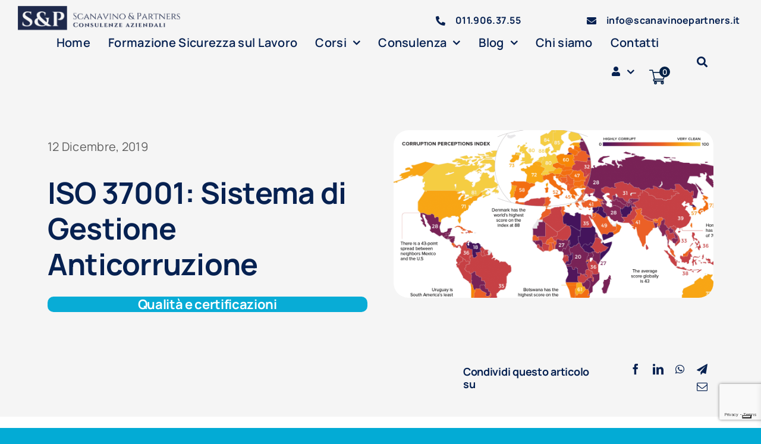

--- FILE ---
content_type: text/html
request_url: https://scanavinoepartners.it/iso-37001-sistema-di-gestione-anticorruzione/
body_size: 71555
content:
<!DOCTYPE html><html class="avada-html-layout-wide avada-html-header-position-top avada-is-100-percent-template" lang="it-IT" prefix="og: http://ogp.me/ns# fb: http://ogp.me/ns/fb#" prefix="og: https://ogp.me/ns#"><head><meta http-equiv="X-UA-Compatible" content="IE=edge" /><meta http-equiv="Content-Type" content="text/html; charset=utf-8"/><meta name="viewport" content="width=device-width, initial-scale=1" /> <script defer src="[data-uri]"></script> <script defer class="_iub_cs_skip" src="https://cs.iubenda.com/autoblocking/2864085.js" fetchpriority="low"></script> <title>ISO 37001: Sistema di Gestione Anticorruzione</title><meta name="description" content="Qualità e Sistemi di Gestione - ISO 37001 - Torino"/><meta name="robots" content="follow, index, max-snippet:-1, max-video-preview:-1, max-image-preview:large"/><link rel="canonical" href="https://scanavinoepartners.it/iso-37001-sistema-di-gestione-anticorruzione/" /><meta property="og:locale" content="it_IT" /><meta property="og:type" content="article" /><meta property="og:title" content="ISO 37001: Sistema di Gestione Anticorruzione" /><meta property="og:description" content="Qualità e Sistemi di Gestione - ISO 37001 - Torino" /><meta property="og:url" content="https://scanavinoepartners.it/iso-37001-sistema-di-gestione-anticorruzione/" /><meta property="og:site_name" content="Scanavino &amp; Partners Consulenze Aziendali" /><meta property="article:tag" content="ISO 37001" /><meta property="article:section" content="Qualità e Sistemi di Gestione" /><meta property="og:updated_time" content="2024-01-23T14:06:17+01:00" /><meta property="og:image" content="https://scanavinoepartners.it/wp-content/uploads/2024/01/corruption-index-prev.png" /><meta property="og:image:secure_url" content="https://scanavinoepartners.it/wp-content/uploads/2024/01/corruption-index-prev.png" /><meta property="og:image:width" content="1200" /><meta property="og:image:height" content="628" /><meta property="og:image:alt" content="ISO 37001" /><meta property="og:image:type" content="image/png" /><meta property="article:published_time" content="2019-12-12T16:55:22+01:00" /><meta property="article:modified_time" content="2024-01-23T14:06:17+01:00" /><meta name="twitter:card" content="summary_large_image" /><meta name="twitter:title" content="ISO 37001: Sistema di Gestione Anticorruzione" /><meta name="twitter:description" content="Qualità e Sistemi di Gestione - ISO 37001 - Torino" /><meta name="twitter:image" content="https://scanavinoepartners.it/wp-content/uploads/2024/01/corruption-index-prev.png" /><meta name="twitter:label1" content="Scritto da" /><meta name="twitter:data1" content="scanavinoepartners.it" /><meta name="twitter:label2" content="Tempo di lettura" /><meta name="twitter:data2" content="42 minuti" /> <script type="application/ld+json" class="rank-math-schema-pro">{"@context":"https://schema.org","@graph":[{"@type":["LocalBusiness","Organization"],"@id":"https://scanavinoepartners.it/#organization","name":"Scanavino &amp; Partners Consulenze Aziendali","url":"https://scanavinoepartners.it","logo":{"@type":"ImageObject","@id":"https://scanavinoepartners.it/#logo","url":"https://scanavinoepartners.it/wp-content/uploads/2023/12/Logo-Scanavino-Partners.png","contentUrl":"https://scanavinoepartners.it/wp-content/uploads/2023/12/Logo-Scanavino-Partners.png","caption":"Scanavino &amp; Partners Consulenze Aziendali","inLanguage":"it-IT","width":"500","height":"500"},"openingHours":["Monday,Tuesday,Wednesday,Thursday,Friday,Saturday,Sunday 09:00-17:00"],"image":{"@id":"https://scanavinoepartners.it/#logo"}},{"@type":"WebSite","@id":"https://scanavinoepartners.it/#website","url":"https://scanavinoepartners.it","name":"Scanavino &amp; Partners Consulenze Aziendali","publisher":{"@id":"https://scanavinoepartners.it/#organization"},"inLanguage":"it-IT"},{"@type":"ImageObject","@id":"https://scanavinoepartners.it/wp-content/uploads/2024/01/corruption-index-prev.png","url":"https://scanavinoepartners.it/wp-content/uploads/2024/01/corruption-index-prev.png","width":"1200","height":"628","inLanguage":"it-IT"},{"@type":"WebPage","@id":"https://scanavinoepartners.it/iso-37001-sistema-di-gestione-anticorruzione/#webpage","url":"https://scanavinoepartners.it/iso-37001-sistema-di-gestione-anticorruzione/","name":"ISO 37001: Sistema di Gestione Anticorruzione","datePublished":"2019-12-12T16:55:22+01:00","dateModified":"2024-01-23T14:06:17+01:00","isPartOf":{"@id":"https://scanavinoepartners.it/#website"},"primaryImageOfPage":{"@id":"https://scanavinoepartners.it/wp-content/uploads/2024/01/corruption-index-prev.png"},"inLanguage":"it-IT"},{"@type":"Person","@id":"https://scanavinoepartners.it/author/scanavinoepartners-it/","name":"scanavinoepartners.it","url":"https://scanavinoepartners.it/author/scanavinoepartners-it/","image":{"@type":"ImageObject","@id":"https://secure.gravatar.com/avatar/66206910e3d01bbab9cc4f0bcb7b03046ebb651282fa9108503a071139a98a42?s=96&amp;d=mm&amp;r=g","url":"https://secure.gravatar.com/avatar/66206910e3d01bbab9cc4f0bcb7b03046ebb651282fa9108503a071139a98a42?s=96&amp;d=mm&amp;r=g","caption":"scanavinoepartners.it","inLanguage":"it-IT"},"sameAs":["https://scanavinoepartners.it"],"worksFor":{"@id":"https://scanavinoepartners.it/#organization"}},{"@type":"BlogPosting","headline":"ISO 37001: Sistema di Gestione Anticorruzione","keywords":"ISO 37001","datePublished":"2019-12-12T16:55:22+01:00","dateModified":"2024-01-23T14:06:17+01:00","articleSection":"Qualit\u00e0 e Sistemi di Gestione","author":{"@id":"https://scanavinoepartners.it/author/scanavinoepartners-it/","name":"scanavinoepartners.it"},"publisher":{"@id":"https://scanavinoepartners.it/#organization"},"description":" Qualit\u00e0 e Sistemi di Gestione - ISO 37001 - Torino","name":"ISO 37001: Sistema di Gestione Anticorruzione","@id":"https://scanavinoepartners.it/iso-37001-sistema-di-gestione-anticorruzione/#richSnippet","isPartOf":{"@id":"https://scanavinoepartners.it/iso-37001-sistema-di-gestione-anticorruzione/#webpage"},"image":{"@id":"https://scanavinoepartners.it/wp-content/uploads/2024/01/corruption-index-prev.png"},"inLanguage":"it-IT","mainEntityOfPage":{"@id":"https://scanavinoepartners.it/iso-37001-sistema-di-gestione-anticorruzione/#webpage"}}]}</script> <link rel='dns-prefetch' href='//cdn.iubenda.com' /><link rel='dns-prefetch' href='//cdnjs.cloudflare.com' /><link rel="alternate" type="application/rss+xml" title="Scanavino &amp; Partners &raquo; Feed" href="https://scanavinoepartners.it/feed/" /><link rel="alternate" type="application/rss+xml" title="Scanavino &amp; Partners &raquo; Feed dei commenti" href="https://scanavinoepartners.it/comments/feed/" /><link rel="alternate" type="application/rss+xml" title="Scanavino &amp; Partners &raquo; ISO 37001: Sistema di Gestione Anticorruzione Feed dei commenti" href="https://scanavinoepartners.it/iso-37001-sistema-di-gestione-anticorruzione/feed/" /><link rel="alternate" title="oEmbed (JSON)" type="application/json+oembed" href="https://scanavinoepartners.it/wp-json/oembed/1.0/embed?url=https%3A%2F%2Fscanavinoepartners.it%2Fiso-37001-sistema-di-gestione-anticorruzione%2F" /><link rel="alternate" title="oEmbed (XML)" type="text/xml+oembed" href="https://scanavinoepartners.it/wp-json/oembed/1.0/embed?url=https%3A%2F%2Fscanavinoepartners.it%2Fiso-37001-sistema-di-gestione-anticorruzione%2F&#038;format=xml" /><meta name="description" content="Trattiamo oggi la ISO 37001, che è uno standard di sistema di gestione anticorruzione pubblicato nell&#039;ottobre 2016. È stato progettato per aiutare le organizzazioni a stabilire, implementare, mantenere e migliorare un programma di conformità anticorruzione. Include una serie di misure e controlli che rappresentano le buone pratiche"/><meta property="og:locale" content="it_IT"/><meta property="og:type" content="article"/><meta property="og:site_name" content="Scanavino &amp; Partners"/><meta property="og:title" content="ISO 37001: Sistema di Gestione Anticorruzione"/><meta property="og:description" content="Trattiamo oggi la ISO 37001, che è uno standard di sistema di gestione anticorruzione pubblicato nell&#039;ottobre 2016. È stato progettato per aiutare le organizzazioni a stabilire, implementare, mantenere e migliorare un programma di conformità anticorruzione. Include una serie di misure e controlli che rappresentano le buone pratiche"/><meta property="og:url" content="https://scanavinoepartners.it/iso-37001-sistema-di-gestione-anticorruzione/"/><meta property="article:published_time" content="2019-12-12T15:55:22+01:00"/><meta property="article:modified_time" content="2024-01-23T13:06:17+01:00"/><meta name="author" content="scanavinoepartners.it"/><meta property="og:image" content="https://scanavinoepartners.it/wp-content/uploads/2024/01/corruption-index-prev.png"/><meta property="og:image:width" content="1200"/><meta property="og:image:height" content="628"/><meta property="og:image:type" content="image/png"/><style id='wp-img-auto-sizes-contain-inline-css' type='text/css'>img:is([sizes=auto i],[sizes^="auto," i]){contain-intrinsic-size:3000px 1500px}
/*# sourceURL=wp-img-auto-sizes-contain-inline-css */</style><style id='wp-emoji-styles-inline-css' type='text/css'>img.wp-smiley, img.emoji {
		display: inline !important;
		border: none !important;
		box-shadow: none !important;
		height: 1em !important;
		width: 1em !important;
		margin: 0 0.07em !important;
		vertical-align: -0.1em !important;
		background: none !important;
		padding: 0 !important;
	}
/*# sourceURL=wp-emoji-styles-inline-css */</style><link rel='stylesheet' id='wp-block-library-css' href='https://scanavinoepartners.it/wp-includes/css/dist/block-library/style.min.css?ver=6.9' type='text/css' media='all' /><link rel='stylesheet' id='wc-blocks-style-css' href='https://scanavinoepartners.it/wp-content/plugins/woocommerce/assets/client/blocks/wc-blocks.css?ver=wc-10.4.3' type='text/css' media='all' /><style id='global-styles-inline-css' type='text/css'>:root{--wp--preset--aspect-ratio--square: 1;--wp--preset--aspect-ratio--4-3: 4/3;--wp--preset--aspect-ratio--3-4: 3/4;--wp--preset--aspect-ratio--3-2: 3/2;--wp--preset--aspect-ratio--2-3: 2/3;--wp--preset--aspect-ratio--16-9: 16/9;--wp--preset--aspect-ratio--9-16: 9/16;--wp--preset--color--black: #000000;--wp--preset--color--cyan-bluish-gray: #abb8c3;--wp--preset--color--white: #ffffff;--wp--preset--color--pale-pink: #f78da7;--wp--preset--color--vivid-red: #cf2e2e;--wp--preset--color--luminous-vivid-orange: #ff6900;--wp--preset--color--luminous-vivid-amber: #fcb900;--wp--preset--color--light-green-cyan: #7bdcb5;--wp--preset--color--vivid-green-cyan: #00d084;--wp--preset--color--pale-cyan-blue: #8ed1fc;--wp--preset--color--vivid-cyan-blue: #0693e3;--wp--preset--color--vivid-purple: #9b51e0;--wp--preset--color--awb-color-1: #ffffff;--wp--preset--color--awb-color-2: #062151;--wp--preset--color--awb-color-3: #03abd5;--wp--preset--color--awb-color-4: #f5f5f5;--wp--preset--color--awb-color-5: #5f5f5f;--wp--preset--color--awb-color-6: #434549;--wp--preset--color--awb-color-7: #212326;--wp--preset--color--awb-color-8: #141617;--wp--preset--gradient--vivid-cyan-blue-to-vivid-purple: linear-gradient(135deg,rgb(6,147,227) 0%,rgb(155,81,224) 100%);--wp--preset--gradient--light-green-cyan-to-vivid-green-cyan: linear-gradient(135deg,rgb(122,220,180) 0%,rgb(0,208,130) 100%);--wp--preset--gradient--luminous-vivid-amber-to-luminous-vivid-orange: linear-gradient(135deg,rgb(252,185,0) 0%,rgb(255,105,0) 100%);--wp--preset--gradient--luminous-vivid-orange-to-vivid-red: linear-gradient(135deg,rgb(255,105,0) 0%,rgb(207,46,46) 100%);--wp--preset--gradient--very-light-gray-to-cyan-bluish-gray: linear-gradient(135deg,rgb(238,238,238) 0%,rgb(169,184,195) 100%);--wp--preset--gradient--cool-to-warm-spectrum: linear-gradient(135deg,rgb(74,234,220) 0%,rgb(151,120,209) 20%,rgb(207,42,186) 40%,rgb(238,44,130) 60%,rgb(251,105,98) 80%,rgb(254,248,76) 100%);--wp--preset--gradient--blush-light-purple: linear-gradient(135deg,rgb(255,206,236) 0%,rgb(152,150,240) 100%);--wp--preset--gradient--blush-bordeaux: linear-gradient(135deg,rgb(254,205,165) 0%,rgb(254,45,45) 50%,rgb(107,0,62) 100%);--wp--preset--gradient--luminous-dusk: linear-gradient(135deg,rgb(255,203,112) 0%,rgb(199,81,192) 50%,rgb(65,88,208) 100%);--wp--preset--gradient--pale-ocean: linear-gradient(135deg,rgb(255,245,203) 0%,rgb(182,227,212) 50%,rgb(51,167,181) 100%);--wp--preset--gradient--electric-grass: linear-gradient(135deg,rgb(202,248,128) 0%,rgb(113,206,126) 100%);--wp--preset--gradient--midnight: linear-gradient(135deg,rgb(2,3,129) 0%,rgb(40,116,252) 100%);--wp--preset--font-size--small: 15px;--wp--preset--font-size--medium: 20px;--wp--preset--font-size--large: 30px;--wp--preset--font-size--x-large: 42px;--wp--preset--font-size--normal: 20px;--wp--preset--font-size--xlarge: 40px;--wp--preset--font-size--huge: 60px;--wp--preset--spacing--20: 0.44rem;--wp--preset--spacing--30: 0.67rem;--wp--preset--spacing--40: 1rem;--wp--preset--spacing--50: 1.5rem;--wp--preset--spacing--60: 2.25rem;--wp--preset--spacing--70: 3.38rem;--wp--preset--spacing--80: 5.06rem;--wp--preset--shadow--natural: 6px 6px 9px rgba(0, 0, 0, 0.2);--wp--preset--shadow--deep: 12px 12px 50px rgba(0, 0, 0, 0.4);--wp--preset--shadow--sharp: 6px 6px 0px rgba(0, 0, 0, 0.2);--wp--preset--shadow--outlined: 6px 6px 0px -3px rgb(255, 255, 255), 6px 6px rgb(0, 0, 0);--wp--preset--shadow--crisp: 6px 6px 0px rgb(0, 0, 0);}:where(.is-layout-flex){gap: 0.5em;}:where(.is-layout-grid){gap: 0.5em;}body .is-layout-flex{display: flex;}.is-layout-flex{flex-wrap: wrap;align-items: center;}.is-layout-flex > :is(*, div){margin: 0;}body .is-layout-grid{display: grid;}.is-layout-grid > :is(*, div){margin: 0;}:where(.wp-block-columns.is-layout-flex){gap: 2em;}:where(.wp-block-columns.is-layout-grid){gap: 2em;}:where(.wp-block-post-template.is-layout-flex){gap: 1.25em;}:where(.wp-block-post-template.is-layout-grid){gap: 1.25em;}.has-black-color{color: var(--wp--preset--color--black) !important;}.has-cyan-bluish-gray-color{color: var(--wp--preset--color--cyan-bluish-gray) !important;}.has-white-color{color: var(--wp--preset--color--white) !important;}.has-pale-pink-color{color: var(--wp--preset--color--pale-pink) !important;}.has-vivid-red-color{color: var(--wp--preset--color--vivid-red) !important;}.has-luminous-vivid-orange-color{color: var(--wp--preset--color--luminous-vivid-orange) !important;}.has-luminous-vivid-amber-color{color: var(--wp--preset--color--luminous-vivid-amber) !important;}.has-light-green-cyan-color{color: var(--wp--preset--color--light-green-cyan) !important;}.has-vivid-green-cyan-color{color: var(--wp--preset--color--vivid-green-cyan) !important;}.has-pale-cyan-blue-color{color: var(--wp--preset--color--pale-cyan-blue) !important;}.has-vivid-cyan-blue-color{color: var(--wp--preset--color--vivid-cyan-blue) !important;}.has-vivid-purple-color{color: var(--wp--preset--color--vivid-purple) !important;}.has-black-background-color{background-color: var(--wp--preset--color--black) !important;}.has-cyan-bluish-gray-background-color{background-color: var(--wp--preset--color--cyan-bluish-gray) !important;}.has-white-background-color{background-color: var(--wp--preset--color--white) !important;}.has-pale-pink-background-color{background-color: var(--wp--preset--color--pale-pink) !important;}.has-vivid-red-background-color{background-color: var(--wp--preset--color--vivid-red) !important;}.has-luminous-vivid-orange-background-color{background-color: var(--wp--preset--color--luminous-vivid-orange) !important;}.has-luminous-vivid-amber-background-color{background-color: var(--wp--preset--color--luminous-vivid-amber) !important;}.has-light-green-cyan-background-color{background-color: var(--wp--preset--color--light-green-cyan) !important;}.has-vivid-green-cyan-background-color{background-color: var(--wp--preset--color--vivid-green-cyan) !important;}.has-pale-cyan-blue-background-color{background-color: var(--wp--preset--color--pale-cyan-blue) !important;}.has-vivid-cyan-blue-background-color{background-color: var(--wp--preset--color--vivid-cyan-blue) !important;}.has-vivid-purple-background-color{background-color: var(--wp--preset--color--vivid-purple) !important;}.has-black-border-color{border-color: var(--wp--preset--color--black) !important;}.has-cyan-bluish-gray-border-color{border-color: var(--wp--preset--color--cyan-bluish-gray) !important;}.has-white-border-color{border-color: var(--wp--preset--color--white) !important;}.has-pale-pink-border-color{border-color: var(--wp--preset--color--pale-pink) !important;}.has-vivid-red-border-color{border-color: var(--wp--preset--color--vivid-red) !important;}.has-luminous-vivid-orange-border-color{border-color: var(--wp--preset--color--luminous-vivid-orange) !important;}.has-luminous-vivid-amber-border-color{border-color: var(--wp--preset--color--luminous-vivid-amber) !important;}.has-light-green-cyan-border-color{border-color: var(--wp--preset--color--light-green-cyan) !important;}.has-vivid-green-cyan-border-color{border-color: var(--wp--preset--color--vivid-green-cyan) !important;}.has-pale-cyan-blue-border-color{border-color: var(--wp--preset--color--pale-cyan-blue) !important;}.has-vivid-cyan-blue-border-color{border-color: var(--wp--preset--color--vivid-cyan-blue) !important;}.has-vivid-purple-border-color{border-color: var(--wp--preset--color--vivid-purple) !important;}.has-vivid-cyan-blue-to-vivid-purple-gradient-background{background: var(--wp--preset--gradient--vivid-cyan-blue-to-vivid-purple) !important;}.has-light-green-cyan-to-vivid-green-cyan-gradient-background{background: var(--wp--preset--gradient--light-green-cyan-to-vivid-green-cyan) !important;}.has-luminous-vivid-amber-to-luminous-vivid-orange-gradient-background{background: var(--wp--preset--gradient--luminous-vivid-amber-to-luminous-vivid-orange) !important;}.has-luminous-vivid-orange-to-vivid-red-gradient-background{background: var(--wp--preset--gradient--luminous-vivid-orange-to-vivid-red) !important;}.has-very-light-gray-to-cyan-bluish-gray-gradient-background{background: var(--wp--preset--gradient--very-light-gray-to-cyan-bluish-gray) !important;}.has-cool-to-warm-spectrum-gradient-background{background: var(--wp--preset--gradient--cool-to-warm-spectrum) !important;}.has-blush-light-purple-gradient-background{background: var(--wp--preset--gradient--blush-light-purple) !important;}.has-blush-bordeaux-gradient-background{background: var(--wp--preset--gradient--blush-bordeaux) !important;}.has-luminous-dusk-gradient-background{background: var(--wp--preset--gradient--luminous-dusk) !important;}.has-pale-ocean-gradient-background{background: var(--wp--preset--gradient--pale-ocean) !important;}.has-electric-grass-gradient-background{background: var(--wp--preset--gradient--electric-grass) !important;}.has-midnight-gradient-background{background: var(--wp--preset--gradient--midnight) !important;}.has-small-font-size{font-size: var(--wp--preset--font-size--small) !important;}.has-medium-font-size{font-size: var(--wp--preset--font-size--medium) !important;}.has-large-font-size{font-size: var(--wp--preset--font-size--large) !important;}.has-x-large-font-size{font-size: var(--wp--preset--font-size--x-large) !important;}
/*# sourceURL=global-styles-inline-css */</style><style id='classic-theme-styles-inline-css' type='text/css'>/*! This file is auto-generated */
.wp-block-button__link{color:#fff;background-color:#32373c;border-radius:9999px;box-shadow:none;text-decoration:none;padding:calc(.667em + 2px) calc(1.333em + 2px);font-size:1.125em}.wp-block-file__button{background:#32373c;color:#fff;text-decoration:none}
/*# sourceURL=/wp-includes/css/classic-themes.min.css */</style><link rel='stylesheet' id='contact-form-7-css' href='https://scanavinoepartners.it/wp-content/cache/autoptimize/css/autoptimize_single_64ac31699f5326cb3c76122498b76f66.css?ver=6.1.4' type='text/css' media='all' /><style id='woocommerce-inline-inline-css' type='text/css'>.woocommerce form .form-row .required { visibility: visible; }
/*# sourceURL=woocommerce-inline-inline-css */</style><link rel='stylesheet' id='wlfmc-main-css' href='https://scanavinoepartners.it/wp-content/plugins/smart-wishlist-for-more-convert/assets/frontend/css/style.min.css?ver=1.9.11' type='text/css' media='all' /><style id='wlfmc-main-inline-css' type='text/css'>.wlfmc-wishlist-popup .wlfmc-popup-footer .wlfmc_btn_0{background-color: #555555;color: #ffffff;border-radius: 2px !important;}.wlfmc-wishlist-popup .wlfmc-popup-footer .wlfmc_btn_0:hover{background-color: #555555; ;color: #ffffff;}.wlfmc-wishlist-popup .wlfmc-popup-footer .wlfmc_btn_1{background-color: rgba(0,0,0,0);color: #7e7e7e;border-radius: 2px !important;}.wlfmc-wishlist-popup .wlfmc-popup-footer .wlfmc_btn_1:hover{background-color: rgba(0,0,0,0); ;color: #7e7e7e;}.wlfmc-popup{background-color: #fff;}.wlfmc-popup .wlfmc-popup-content , .wlfmc-popup .wlfmc-popup-content label{color: #333;}.wlfmc-popup .wlfmc-popup-title{color: #333;}.wlfmc-popup{border-color: #c2c2c2;}.wlfmc-popup .wlfmc-popup-header-bordered i:not(.wlfmc-icon-close){color: #333;}.wlfmc-popup .wlfmc-popup-header-bordered i:not(.wlfmc-icon-close){background-color: #f2f2f2;}.wlfmc-popup{border-radius: 8px;}.wlfmc-single-btn:not(.is-elementor)  .wlfmc-add-button > a.have-sep span:before{border-left-color: transparent;}.wlfmc-single-btn:not(.is-elementor)  .wlfmc-add-button > a i{font-size: 15px;}.wlfmc-single-btn:not(.is-elementor)  .wlfmc-add-button > a i{color: rgb(6,33,81);}.wlfmc-single-btn:not(.is-elementor)  .wlfmc-add-button > a:hover i{color: rgb(81,81,81);}.wlfmc-single-btn:not(.is-elementor) .wlfmc-add-button > a{background-color: transparent;}.wlfmc-single-btn:not(.is-elementor) .wlfmc-add-button > a:hover{background-color: transparent;}.wlfmc-single-btn:not(.is-elementor) .wlfmc-add-button > a{border-radius: 5px;}.wlfmc-single-btn:not(.is-elementor) .wlfmc-add-button > a{border-width: 1px;}.wlfmc-single-btn:not(.is-elementor) .wlfmc-add-button > a{border-color: transparent;}.wlfmc-single-btn:not(.is-elementor) .wlfmc-add-button > a:hover{border-color: transparent;}.wlfmc-single-btn:not(.is-elementor){margin: 0px !important;}.wlfmc-single-btn:not(.is-elementor) .wlfmc-add-button > a{width: 45px !important;}.wlfmc-single-btn:not(.is-elementor)  .wlfmc-add-button > a{height: 45px;}.wlfmc-loop-btn:not(.is-elementor)  .wlfmc-add-button > a.have-sep span:before{border-left-color: transparent;}.wlfmc-loop-btn:not(.is-elementor)  .wlfmc-add-button > a i{font-size: 15px;}.wlfmc-loop-btn:not(.is-elementor)  .wlfmc-add-button > a i{color: rgb(230,126,34);}.wlfmc-loop-btn:not(.is-elementor)  .wlfmc-add-button > a:hover i{color: rgb(81,81,81);}.wlfmc-loop-btn:not(.is-elementor) .wlfmc-add-button > a{height: 45px;}.wlfmc-loop-btn:not(.is-elementor)  .wlfmc-add-button > a{border-radius: 5px;}.wlfmc-loop-btn:not(.is-elementor) .wlfmc-add-button > a{border-width: 1px;}.wlfmc-loop-btn:not(.is-elementor) .wlfmc-add-button > a{background-color: transparent;}.wlfmc-loop-btn:not(.is-elementor) .wlfmc-add-button > a:hover{background-color: transparent;}.wlfmc-loop-btn:not(.is-elementor) .wlfmc-add-button > a{border-color: transparent;}.wlfmc-loop-btn:not(.is-elementor) .wlfmc-add-button > a:hover{border-color: transparent;}.wlfmc-loop-btn:not(.is-elementor) .wlfmc-add-button > a{width: 45px;}.wlfmc-loop-btn:not(.is-elementor){margin: 0px !important;}.wlfmc-guest-notice-wrapper{background-color: #f6f6f6;}.wlfmc-guest-notice-wrapper .wlfmc-notice-buttons a.wlfmc_btn_0{background-color: #555555 !important; ;color: #ffffff  !important;border-radius: 2px;}.wlfmc-guest-notice-wrapper .wlfmc-notice-buttons a.wlfmc_btn_0:hover{background-color: #555555  !important; ;color: #ffffff  !important;}.wlfmc-guest-notice-wrapper .wlfmc-notice-buttons a.wlfmc_btn_1{background-color: rgba(0,0,0,0) !important; ;color: #7e7e7e  !important;border-radius: 2px;}.wlfmc-guest-notice-wrapper .wlfmc-notice-buttons a.wlfmc_btn_1:hover{background-color: rgba(0,0,0,0)  !important; ;color: #7e7e7e  !important;}.wlfmc-default-table-header:not(.is-elementor) .wlfmc-select-list-wrapper input.wlfmc-dropdown-input, .wlfmc-default-table-header:not(.is-elementor) .button,.wlfmc-default-table:not(.is-elementor) .wlfmc-wishlist-footer .apply-btn,.wlfmc-default-table:not(.is-elementor).add-to-card-same-button tr td.last-column .button:not(.minus):not(.plus),.wlfmc-default-table:not(.is-elementor)  .wlfmc-wishlist-footer .button,.wlfmc-default-table:not(.is-elementor) .wlfmc-wishlist-footer button[type="submit"],.wlfmc-default-table:not(.is-elementor) .wlfmc-wishlist-footer input[type="submit"],.wlfmc-default-table:not(.is-elementor) .wlfmc-wishlist-footer select, .wlfmc-default-table:not(.is-elementor).qty-same-button input.qty,.wlfmc-default-table:not(.is-elementor).qty-same-button .quantity .button{border-radius: 5px !important;}.wlfmc-default-table-header:not(.is-elementor) .wlfmc-select-list-wrapper input.wlfmc-dropdown-input,.wlfmc-default-table-header:not(.is-elementor) .button,.wlfmc-default-table:not(.is-elementor) .wlfmc-wishlist-footer .apply-btn,.wlfmc-default-table:not(.is-elementor).add-to-card-same-button tr td.last-column .button:not(.minus):not(.plus),.wlfmc-default-table:not(.is-elementor)  .wlfmc-wishlist-footer .button,.wlfmc-default-table:not(.is-elementor) .wlfmc-wishlist-footer button[type="submit"],.wlfmc-default-table:not(.is-elementor) .wlfmc-wishlist-footer input[type="submit"],.wlfmc-default-table:not(.is-elementor) .wlfmc-wishlist-footer select, .wlfmc-default-table:not(.is-elementor).qty-same-button input.qty,.wlfmc-default-table:not(.is-elementor).qty-same-button .quantity .button{border-width: 1px !important;border-style:solid;}.wlfmc-default-table-header:not(.is-elementor) .button,.wlfmc-default-table:not(.is-elementor) .wlfmc-wishlist-footer .apply-btn,.wlfmc-default-table:not(.is-elementor).add-to-card-same-button tr td.last-column .button:not(.minus):not(.plus),.wlfmc-default-table:not(.is-elementor) .wlfmc-wishlist-footer .button,.wlfmc-default-table:not(.is-elementor) .wlfmc-wishlist-footer button[type="submit"],.wlfmc-default-table:not(.is-elementor) .wlfmc-wishlist-footer input[type="submit"],.wlfmc-default-table:not(.is-elementor) .wlfmc-wishlist-footer select, .wlfmc-default-table:not(.is-elementor).qty-same-button input.qty,.wlfmc-default-table:not(.is-elementor).qty-same-button .quantity .button{background-color: rgb(6,33,81) !important;}.wlfmc-default-table-header:not(.is-elementor) .button:hover,.wlfmc-default-table:not(.is-elementor) .wlfmc-wishlist-footer .apply-btn:hover,.wlfmc-default-table:not(.is-elementor).add-to-card-same-button tr td.last-column .button:not(.minus):not(.plus):hover,.wlfmc-default-table:not(.is-elementor) .wlfmc-wishlist-footer .button:hover,.wlfmc-default-table:not(.is-elementor) .wlfmc-wishlist-footer button[type="submit"]:hover,.wlfmc-default-table:not(.is-elementor) .wlfmc-wishlist-footer input[type="submit"]:hover{background-color: rgb(255,255,255) !important;}.wlfmc-default-table-header:not(.is-elementor) .wlfmc-select-list-wrapper input.wlfmc-dropdown-input,.wlfmc-default-table-header:not(.is-elementor) .button,.wlfmc-default-table:not(.is-elementor) .wlfmc-wishlist-footer .apply-btn,.wlfmc-default-table:not(.is-elementor).add-to-card-same-button tr td.last-column .button:not(.minus):not(.plus),.wlfmc-default-table:not(.is-elementor) .wlfmc-wishlist-footer .button,.wlfmc-default-table:not(.is-elementor) .wlfmc-wishlist-footer button[type="submit"],.wlfmc-default-table:not(.is-elementor) .wlfmc-wishlist-footer input[type="submit"],.wlfmc-default-table:not(.is-elementor) .wlfmc-wishlist-footer select, .wlfmc-default-table:not(.is-elementor).qty-same-button input.qty ,.wlfmc-default-table:not(.is-elementor).qty-same-button .quantity .button{border-color: rgb(6,33,81) !important;}.wlfmc-default-table-header:not(.is-elementor) .button:hover,.wlfmc-default-table:not(.is-elementor) .wlfmc-wishlist-footer .apply-btn:hover,.wlfmc-default-table:not(.is-elementor).add-to-card-same-button tr td.last-column .button:not(.minus):not(.plus):hover,.wlfmc-default-table:not(.is-elementor) .wlfmc-wishlist-footer .button:hover,.wlfmc-default-table:not(.is-elementor) .wlfmc-wishlist-footer button[type="submit"]:hover,.wlfmc-default-table:not(.is-elementor) .wlfmc-wishlist-footer input[type="submit"]:hover{border-color: rgb(6,33,81) !important;}.wlfmc-default-table-header:not(.is-elementor) .button,.wlfmc-default-table:not(.is-elementor) .wlfmc-wishlist-footer .apply-btn,.wlfmc-default-table:not(.is-elementor).add-to-card-same-button tr td.last-column .button:not(.minus):not(.plus),.wlfmc-default-table:not(.is-elementor) .wlfmc-wishlist-footer .button,.wlfmc-default-table:not(.is-elementor) .wlfmc-wishlist-footer button[type="submit"],.wlfmc-default-table:not(.is-elementor) .wlfmc-wishlist-footer input[type="submit"],.wlfmc-default-table:not(.is-elementor) .wlfmc-wishlist-footer select, .wlfmc-default-table:not(.is-elementor).qty-same-button input.qty,.wlfmc-default-table:not(.is-elementor).qty-same-button .quantity .button{color: rgb(255,255,255) !important;}.wlfmc-default-table-header:not(.is-elementor) .button:hover,.wlfmc-default-table:not(.is-elementor) .wlfmc-wishlist-footer .apply-btn:hover,.wlfmc-default-table:not(.is-elementor).add-to-card-same-button tr td.last-column .button:not(.minus):not(.plus):hover,.wlfmc-default-table:not(.is-elementor) .wlfmc-wishlist-footer .button:hover,.wlfmc-default-table:not(.is-elementor) .wlfmc-wishlist-footer button[type="submit"]:hover,.wlfmc-default-table:not(.is-elementor) .wlfmc-wishlist-footer input[type="submit"]:hover{color: rgb(6,33,81) !important;}.wlfmc-default-table-header:not(.is-elementor) .wlfmc-select-list-wrapper input.wlfmc-dropdown-input,.wlfmc-default-table-header:not(.is-elementor) .button,.wlfmc-default-table:not(.is-elementor) .wlfmc-wishlist-footer .apply-btn,.wlfmc-default-table:not(.is-elementor).add-to-card-same-button tr td.last-column .button:not(.minus):not(.plus),.wlfmc-default-table:not(.is-elementor) .wlfmc-wishlist-footer .button,.wlfmc-default-table:not(.is-elementor) .wlfmc-wishlist-footer button[type="submit"],.wlfmc-default-table:not(.is-elementor) .wlfmc-wishlist-footer input[type="submit"],.wlfmc-default-table:not(.is-elementor) .wlfmc-wishlist-footer select, .wlfmc-default-table:not(.is-elementor).qty-same-button input.qty,.wlfmc-default-table:not(.is-elementor).qty-same-button .quantity .button{font-size: 16px !important;}.wlfmc-default-table-header:not(.is-elementor) .wlfmc-select-list-wrapper input.wlfmc-dropdown-input,.wlfmc-default-table-header:not(.is-elementor) .button,.wlfmc-default-table:not(.is-elementor) .wlfmc-wishlist-footer .apply-btn,.wlfmc-default-table:not(.is-elementor).add-to-card-same-button tr td.last-column .button:not(.minus):not(.plus),.wlfmc-default-table:not(.is-elementor) .wlfmc-wishlist-footer .button,.wlfmc-default-table:not(.is-elementor) .wlfmc-wishlist-footer button[type="submit"],.wlfmc-default-table:not(.is-elementor) .wlfmc-wishlist-footer input[type="submit"],.wlfmc-default-table:not(.is-elementor) .wlfmc-wishlist-footer select, .wlfmc-default-table:not(.is-elementor).qty-same-button input.qty,.wlfmc-default-table:not(.is-elementor).qty-same-button .quantity .button{height: 55px !important;max-height: 55px  !important;min-height: 55px !important;padding-top:0;padding-bottom:0; display: flex;justify-content: center;align-items: center;margin:0;}.wlfmc-default-table:not(.is-elementor) .product-thumbnail img{background-color: #f5f5f5;}.wlfmc-default-table:not(.is-elementor) .total-prices,.wlfmc-default-table:not(.is-elementor) .total-prices > div ,.wlfmc-default-table:not(.is-elementor) .wlfmc-wishlist-footer .wlfmc-total-td,.wlfmc-default-table:not(.is-elementor) .wlfmc-wishlist-footer tr.actions,.wlfmc-default-table-header:not(.is-elementor),.wlfmc-default-table:not(.is-elementor) .wishlist-items-wrapper:not(.wishlist-empty) tr{border-color: #ebebeb !important;}.wlfmc-default-table:not(.is-elementor) .wlfmc-wishlist-footer .wlfmc-total-td,.wlfmc-default-table:not(.is-elementor) .wlfmc-wishlist-footer tr.actions,.wlfmc-default-table-header:not(.is-elementor),.wlfmc-default-table:not(.is-elementor) .wishlist-items-wrapper:not(.wishlist-empty) tr, .wlfmc-default-table:not(.is-elementor) .wishlist-items-wrapper:not(.wishlist-empty) .wlfmc-absolute-meta-data{border-radius: 6px !important ;}.wlfmc-default-table:not(.is-elementor) .wlfmc-wishlist-footer .wlfmc-total-td,.wlfmc-default-table:not(.is-elementor) .wlfmc-wishlist-footer tr.actions,.wlfmc-default-table-header:not(.is-elementor),.wlfmc-default-table:not(.is-elementor) .wishlist-items-wrapper:not(.wishlist-empty) tr{background-color: #fff !important;}.wlfmc-default-table:not(.is-elementor) .wishlist-items-wrapper:not(.wishlist-empty) tr:hover{background-color: #fff !important;}.wlfmc-default-table:not(.is-elementor) td.with-border-top{border-top-color: transparent !important;}.wlfmc-share ul.share-items .share-item a.facebook i{color: #C71610;}.wlfmc-share ul.share-items .share-item a.twitter i{color: #000;}.wlfmc-share ul.share-items .share-item a.messenger i{color: #0077FF;}.wlfmc-share ul.share-items .share-item a.whatsapp i{color: #4FCE5D;}.wlfmc-share ul.share-items .share-item a.telegram i{color: #2AABEE;}.wlfmc-share ul.share-items .share-item a.email i{color: #C71610;}.wlfmc-share ul.share-items .share-item a.download-pdf i{color: #FF2366;}.wlfmc-share ul.share-items .share-item a.copy-link-trigger i{color: #9162ff;}.wlfmc-share ul.share-items i{border-radius: 50% !important;}.wlfmc-share ul.share-items a:hover i{border-color: rgba(59,89,152,.1) !important;}.wlfmc-share ul.share-items i{border-color: rgba(59,89,152,.1) !important;}.wlfmc-share .wlfmc-copy-container .copy-link-trigger{color: #333 !important;}.wlfmc-share .wlfmc-copy-container .copy-link-trigger:hover{color: #333 !important;}.wlfmc-share .wlfmc-copy-container .copy-link-trigger{background-color: #ebebeb !important;}.wlfmc-share .wlfmc-copy-container .copy-link-trigger:hover{background-color: #ebebeb !important;}.wlfmc-share .wlfmc-copy-container .copy-link-trigger{border-color: #ebebeb !important;}.wlfmc-share .wlfmc-copy-container .copy-link-trigger:hover{border-color: transparent !important;}.wlfmc-share .wlfmc-copy-container{color: #333 !important;}.wlfmc-share .wlfmc-copy-container{border-color: rgba(59,89,152,.1) !important;}.wlfmc-share .wlfmc-copy-container{background-color: #fff !important;}.wlfmc-products-counter-wrapper:not(.is-elementor) .wlfmc-view-wishlist-link{background-color: #ebebeb !important; ;color: #515151 !important;border-color: rgb(0,0,0,0) !important;}.wlfmc-products-counter-wrapper:not(.is-elementor) .wlfmc-view-wishlist-link:hover{background-color: #e67e22 !important; ;color: #fff !important;border-color: rgb(0,0,0,0) !important;}.wlfmc-elementor.wlfmc-wishlist-counter{z-index: 997 !important;}.wlfmc-products-counter-wrapper:not(.is-elementor) .wlfmc-counter-icon i{color: #333;}.wlfmc-products-counter-wrapper:not(.is-elementor) .wlfmc-counter-icon i{font-size: inherit;}.wlfmc-products-counter-wrapper:not(.is-elementor) .wlfmc-counter-number.position-top-left,.wlfmc-products-counter-wrapper:not(.is-elementor) .wlfmc-counter-number.position-top-right{background-color: #e74c3c;}.wlfmc-products-counter-wrapper:not(.is-elementor) .wlfmc-counter-icon i.wlfmc-svg{width: 24px;}.wlfmc-products-counter-wrapper:not(.is-elementor) .wlfmc-counter-items{background-color: #fff;}.wlfmc-products-counter-wrapper:not(.is-elementor) .wlfmc-counter-items{border-color: #f5f5f5;}.wlfmc-products-counter-wrapper:not(.is-elementor) .wlfmc-counter-items{border-radius: 5px !important;}.wlfmc-products-counter-wrapper:not(.is-elementor) .wlfmc-view-wishlist-link{height: 38px !important;}.wlfmc-products-counter-wrapper:not(.is-elementor) .wlfmc-view-wishlist-link{font-size: 15px !important;}.wlfmc-products-counter-wrapper:not(.is-elementor) .wlfmc-view-wishlist-link{border-width: 1px !important;}.wlfmc-products-counter-wrapper:not(.is-elementor) .wlfmc-view-wishlist-link{border-radius: 5px !important;}.wlfmc-default-table:not(.is-elementor) input.qty{padding-left:0 !important;padding-right: 0 !important;}.wlfmc-default-table-header:not(.is-elementor) .button:not(.wlfmc-new-list) { width: 55px}.single-product div.product form.cart .wlfmc-add-to-wishlist.wlfmc_position_before_add_to_cart_button {float: left;}.rtl.single-product div.product form.cart .wlfmc-add-to-wishlist.wlfmc_position_before_add_to_cart_button {float: right;}
/*# sourceURL=wlfmc-main-inline-css */</style><link rel='stylesheet' id='xoo-wsc-fonts-css' href='https://scanavinoepartners.it/wp-content/plugins/side-cart-woocommerce/assets/css/xoo-wsc-fonts.css?ver=2.7.2' type='text/css' media='all' /><link rel='stylesheet' id='xoo-wsc-style-css' href='https://scanavinoepartners.it/wp-content/plugins/side-cart-woocommerce/assets/css/xoo-wsc-style.css?ver=2.7.2' type='text/css' media='all' /><style id='xoo-wsc-style-inline-css' type='text/css'>.xoo-wsc-ft-buttons-cont a.xoo-wsc-ft-btn, .xoo-wsc-container .xoo-wsc-btn {
	background-color: #022147;
	color: #ffffff;
	border: 2px solid #ffffff;
	padding: 10px 20px;
}

.xoo-wsc-ft-buttons-cont a.xoo-wsc-ft-btn:hover, .xoo-wsc-container .xoo-wsc-btn:hover {
	background-color: #ffffff;
	color: #022147;
	border: 2px solid #022147;
}

 

.xoo-wsc-footer{
	background-color: #ffffff;
	color: #000000;
	padding: 10px 20px;
	box-shadow: 0 -1px 10px #0000001a;
}

.xoo-wsc-footer, .xoo-wsc-footer a, .xoo-wsc-footer .amount{
	font-size: 18px;
}

.xoo-wsc-btn .amount{
	color: #ffffff}

.xoo-wsc-btn:hover .amount{
	color: #022147;
}

.xoo-wsc-ft-buttons-cont{
	grid-template-columns: auto;
}

.xoo-wsc-basket{
	bottom: 12px;
	right: 1px;
	background-color: #ffffff;
	color: #022147;
	box-shadow: 0px 0px 15px 2px #0000001a;
	border-radius: 50%;
	display: none;
	width: 60px;
	height: 60px;
}


.xoo-wsc-bki{
	font-size: 30px}

.xoo-wsc-items-count{
	top: -9px;
	left: -8px;
}

.xoo-wsc-items-count, .xoo-wsch-items-count{
	background-color: #022147;
	color: #ffffff;
}

.xoo-wsc-container, .xoo-wsc-slider{
	max-width: 365px;
	right: -365px;
	top: 0;bottom: 0;
	bottom: 0;
	font-family: }


.xoo-wsc-cart-active .xoo-wsc-container, .xoo-wsc-slider-active .xoo-wsc-slider{
	right: 0;
}


.xoo-wsc-cart-active .xoo-wsc-basket{
	right: 365px;
}

.xoo-wsc-slider{
	right: -365px;
}

span.xoo-wsch-close {
    font-size: 16px;
}

	.xoo-wsch-top{
		justify-content: center;
	}
	span.xoo-wsch-close {
	    right: 10px;
	}

.xoo-wsch-text{
	font-size: 20px;
}

.xoo-wsc-header{
	color: #022147;
	background-color: #ffffff;
	border-bottom: 2px solid #022147;
	padding: 15px 15px;
}


.xoo-wsc-body{
	background-color: #f8f9fa;
}

.xoo-wsc-products:not(.xoo-wsc-pattern-card), .xoo-wsc-products:not(.xoo-wsc-pattern-card) span.amount, .xoo-wsc-products:not(.xoo-wsc-pattern-card) a{
	font-size: 16px;
	color: #022147;
}

.xoo-wsc-products:not(.xoo-wsc-pattern-card) .xoo-wsc-product{
	padding: 10px 15px;
	margin: 10px 15px;
	border-radius: 5px;
	box-shadow: 0 2px 2px #00000005;
	background-color: #ffffff;
}

.xoo-wsc-sum-col{
	justify-content: center;
}


/** Shortcode **/
.xoo-wsc-sc-count{
	background-color: #022147;
	color: #ffffff;
}

.xoo-wsc-sc-bki{
	font-size: 28px;
	color: #022147;
}
.xoo-wsc-sc-cont{
	color: #022147;
}

.added_to_cart{
	display: none!important;
}

.xoo-wsc-product dl.variation {
	display: block;
}


.xoo-wsc-product-cont{
	padding: 10px 10px;
}

.xoo-wsc-products:not(.xoo-wsc-pattern-card) .xoo-wsc-img-col{
	width: 28%;
}

.xoo-wsc-pattern-card .xoo-wsc-img-col img{
	max-width: 100%;
	height: auto;
}

.xoo-wsc-products:not(.xoo-wsc-pattern-card) .xoo-wsc-sum-col{
	width: 72%;
}

.xoo-wsc-pattern-card .xoo-wsc-product-cont{
	width: 50% 
}

@media only screen and (max-width: 600px) {
	.xoo-wsc-pattern-card .xoo-wsc-product-cont  {
		width: 50%;
	}
}


.xoo-wsc-pattern-card .xoo-wsc-product{
	border: 0;
	box-shadow: 0px 10px 15px -12px #0000001a;
}


.xoo-wsc-sm-front{
	background-color: #eee;
}
.xoo-wsc-pattern-card, .xoo-wsc-sm-front{
	border-bottom-left-radius: 5px;
	border-bottom-right-radius: 5px;
}
.xoo-wsc-pattern-card, .xoo-wsc-img-col img, .xoo-wsc-img-col, .xoo-wsc-sm-back-cont{
	border-top-left-radius: 5px;
	border-top-right-radius: 5px;
}
.xoo-wsc-sm-back{
	background-color: #fff;
}
.xoo-wsc-pattern-card, .xoo-wsc-pattern-card a, .xoo-wsc-pattern-card .amount{
	font-size: 16px;
}

.xoo-wsc-sm-front, .xoo-wsc-sm-front a, .xoo-wsc-sm-front .amount{
	color: #000;
}

.xoo-wsc-sm-back, .xoo-wsc-sm-back a, .xoo-wsc-sm-back .amount{
	color: #000;
}


.magictime {
    animation-duration: 0.5s;
}



span.xoo-wsch-items-count{
	height: 20px;
	line-height: 20px;
	width: 20px;
}

span.xoo-wsch-icon{
	font-size: 30px
}

.xoo-wsc-smr-del{
	font-size: 16px
}
/*# sourceURL=xoo-wsc-style-inline-css */</style><link rel='stylesheet' id='avada-stylesheet-css' href='https://scanavinoepartners.it/wp-content/themes/Avada/style.css?ver=6.9' type='text/css' media='all' /><link rel='stylesheet' id='child-style-css' href='https://scanavinoepartners.it/wp-content/themes/Avada-Child-Theme/style.css?ver=6.9' type='text/css' media='all' /><link rel='stylesheet' id='fullcalendar-css-css' href='https://cdnjs.cloudflare.com/ajax/libs/fullcalendar/3.10.2/fullcalendar.min.css?ver=6.9' type='text/css' media='all' /><link rel='stylesheet' id='fusion-dynamic-css-css' href='https://scanavinoepartners.it/wp-content/uploads/fusion-styles/bff7b61d36964335401739fd3c3d0850.min.css?ver=3.14.2' type='text/css' media='all' /><link rel='stylesheet' id='avada-fullwidth-md-css' href='https://scanavinoepartners.it/wp-content/plugins/fusion-builder/assets/css/media/fullwidth-md.min.css?ver=3.14.2' type='text/css' media='only screen and (max-width: 1024px)' /><link rel='stylesheet' id='avada-fullwidth-sm-css' href='https://scanavinoepartners.it/wp-content/plugins/fusion-builder/assets/css/media/fullwidth-sm.min.css?ver=3.14.2' type='text/css' media='only screen and (max-width: 640px)' /><link rel='stylesheet' id='awb-text-path-md-css' href='https://scanavinoepartners.it/wp-content/plugins/fusion-builder/assets/css/media/awb-text-path-md.min.css?ver=7.14.2' type='text/css' media='only screen and (max-width: 1024px)' /><link rel='stylesheet' id='awb-text-path-sm-css' href='https://scanavinoepartners.it/wp-content/plugins/fusion-builder/assets/css/media/awb-text-path-sm.min.css?ver=7.14.2' type='text/css' media='only screen and (max-width: 640px)' /><link rel='stylesheet' id='avada-icon-md-css' href='https://scanavinoepartners.it/wp-content/plugins/fusion-builder/assets/css/media/icon-md.min.css?ver=3.14.2' type='text/css' media='only screen and (max-width: 1024px)' /><link rel='stylesheet' id='avada-icon-sm-css' href='https://scanavinoepartners.it/wp-content/plugins/fusion-builder/assets/css/media/icon-sm.min.css?ver=3.14.2' type='text/css' media='only screen and (max-width: 640px)' /><link rel='stylesheet' id='avada-grid-md-css' href='https://scanavinoepartners.it/wp-content/plugins/fusion-builder/assets/css/media/grid-md.min.css?ver=7.14.2' type='text/css' media='only screen and (max-width: 1024px)' /><link rel='stylesheet' id='avada-grid-sm-css' href='https://scanavinoepartners.it/wp-content/plugins/fusion-builder/assets/css/media/grid-sm.min.css?ver=7.14.2' type='text/css' media='only screen and (max-width: 640px)' /><link rel='stylesheet' id='avada-image-md-css' href='https://scanavinoepartners.it/wp-content/plugins/fusion-builder/assets/css/media/image-md.min.css?ver=7.14.2' type='text/css' media='only screen and (max-width: 1024px)' /><link rel='stylesheet' id='avada-image-sm-css' href='https://scanavinoepartners.it/wp-content/plugins/fusion-builder/assets/css/media/image-sm.min.css?ver=7.14.2' type='text/css' media='only screen and (max-width: 640px)' /><link rel='stylesheet' id='avada-person-md-css' href='https://scanavinoepartners.it/wp-content/plugins/fusion-builder/assets/css/media/person-md.min.css?ver=7.14.2' type='text/css' media='only screen and (max-width: 1024px)' /><link rel='stylesheet' id='avada-person-sm-css' href='https://scanavinoepartners.it/wp-content/plugins/fusion-builder/assets/css/media/person-sm.min.css?ver=7.14.2' type='text/css' media='only screen and (max-width: 640px)' /><link rel='stylesheet' id='avada-section-separator-md-css' href='https://scanavinoepartners.it/wp-content/plugins/fusion-builder/assets/css/media/section-separator-md.min.css?ver=3.14.2' type='text/css' media='only screen and (max-width: 1024px)' /><link rel='stylesheet' id='avada-section-separator-sm-css' href='https://scanavinoepartners.it/wp-content/plugins/fusion-builder/assets/css/media/section-separator-sm.min.css?ver=3.14.2' type='text/css' media='only screen and (max-width: 640px)' /><link rel='stylesheet' id='avada-social-sharing-md-css' href='https://scanavinoepartners.it/wp-content/plugins/fusion-builder/assets/css/media/social-sharing-md.min.css?ver=7.14.2' type='text/css' media='only screen and (max-width: 1024px)' /><link rel='stylesheet' id='avada-social-sharing-sm-css' href='https://scanavinoepartners.it/wp-content/plugins/fusion-builder/assets/css/media/social-sharing-sm.min.css?ver=7.14.2' type='text/css' media='only screen and (max-width: 640px)' /><link rel='stylesheet' id='avada-social-links-md-css' href='https://scanavinoepartners.it/wp-content/plugins/fusion-builder/assets/css/media/social-links-md.min.css?ver=7.14.2' type='text/css' media='only screen and (max-width: 1024px)' /><link rel='stylesheet' id='avada-social-links-sm-css' href='https://scanavinoepartners.it/wp-content/plugins/fusion-builder/assets/css/media/social-links-sm.min.css?ver=7.14.2' type='text/css' media='only screen and (max-width: 640px)' /><link rel='stylesheet' id='avada-tabs-lg-min-css' href='https://scanavinoepartners.it/wp-content/plugins/fusion-builder/assets/css/media/tabs-lg-min.min.css?ver=7.14.2' type='text/css' media='only screen and (min-width: 1024px)' /><link rel='stylesheet' id='avada-tabs-lg-max-css' href='https://scanavinoepartners.it/wp-content/plugins/fusion-builder/assets/css/media/tabs-lg-max.min.css?ver=7.14.2' type='text/css' media='only screen and (max-width: 1024px)' /><link rel='stylesheet' id='avada-tabs-md-css' href='https://scanavinoepartners.it/wp-content/plugins/fusion-builder/assets/css/media/tabs-md.min.css?ver=7.14.2' type='text/css' media='only screen and (max-width: 1024px)' /><link rel='stylesheet' id='avada-tabs-sm-css' href='https://scanavinoepartners.it/wp-content/plugins/fusion-builder/assets/css/media/tabs-sm.min.css?ver=7.14.2' type='text/css' media='only screen and (max-width: 640px)' /><link rel='stylesheet' id='awb-text-md-css' href='https://scanavinoepartners.it/wp-content/plugins/fusion-builder/assets/css/media/text-md.min.css?ver=3.14.2' type='text/css' media='only screen and (max-width: 1024px)' /><link rel='stylesheet' id='awb-text-sm-css' href='https://scanavinoepartners.it/wp-content/plugins/fusion-builder/assets/css/media/text-sm.min.css?ver=3.14.2' type='text/css' media='only screen and (max-width: 640px)' /><link rel='stylesheet' id='awb-title-md-css' href='https://scanavinoepartners.it/wp-content/plugins/fusion-builder/assets/css/media/title-md.min.css?ver=3.14.2' type='text/css' media='only screen and (max-width: 1024px)' /><link rel='stylesheet' id='awb-title-sm-css' href='https://scanavinoepartners.it/wp-content/plugins/fusion-builder/assets/css/media/title-sm.min.css?ver=3.14.2' type='text/css' media='only screen and (max-width: 640px)' /><link rel='stylesheet' id='awb-woo-cart-totals-md-css' href='https://scanavinoepartners.it/wp-content/plugins/fusion-builder/assets/css/media/woo-cart-totals-md.min.css?ver=3.14.2' type='text/css' media='only screen and (max-width: 1024px)' /><link rel='stylesheet' id='awb-woo-cart-totals-sm-css' href='https://scanavinoepartners.it/wp-content/plugins/fusion-builder/assets/css/media/woo-cart-totals-sm.min.css?ver=3.14.2' type='text/css' media='only screen and (max-width: 640px)' /><link rel='stylesheet' id='awb-post-card-image-sm-css' href='https://scanavinoepartners.it/wp-content/plugins/fusion-builder/assets/css/media/post-card-image-sm.min.css?ver=3.14.2' type='text/css' media='only screen and (max-width: 640px)' /><link rel='stylesheet' id='avada-max-sh-cbp-woo-quick-view-css' href='https://scanavinoepartners.it/wp-content/themes/Avada/assets/css/media/max-sh-cbp-woo-quick-view.min.css?ver=7.14.2' type='text/css' media='only screen and (max-width: 800px)' /><link rel='stylesheet' id='avada-min-sh-cbp-woo-quick-view-css' href='https://scanavinoepartners.it/wp-content/themes/Avada/assets/css/media/min-sh-cbp-woo-quick-view.min.css?ver=7.14.2' type='text/css' media='only screen and (min-width: 800px)' /><link rel='stylesheet' id='avada-swiper-md-css' href='https://scanavinoepartners.it/wp-content/plugins/fusion-builder/assets/css/media/swiper-md.min.css?ver=7.14.2' type='text/css' media='only screen and (max-width: 1024px)' /><link rel='stylesheet' id='avada-swiper-sm-css' href='https://scanavinoepartners.it/wp-content/plugins/fusion-builder/assets/css/media/swiper-sm.min.css?ver=7.14.2' type='text/css' media='only screen and (max-width: 640px)' /><link rel='stylesheet' id='avada-post-cards-md-css' href='https://scanavinoepartners.it/wp-content/plugins/fusion-builder/assets/css/media/post-cards-md.min.css?ver=7.14.2' type='text/css' media='only screen and (max-width: 1024px)' /><link rel='stylesheet' id='avada-post-cards-sm-css' href='https://scanavinoepartners.it/wp-content/plugins/fusion-builder/assets/css/media/post-cards-sm.min.css?ver=7.14.2' type='text/css' media='only screen and (max-width: 640px)' /><link rel='stylesheet' id='avada-facebook-page-md-css' href='https://scanavinoepartners.it/wp-content/plugins/fusion-builder/assets/css/media/facebook-page-md.min.css?ver=7.14.2' type='text/css' media='only screen and (max-width: 1024px)' /><link rel='stylesheet' id='avada-facebook-page-sm-css' href='https://scanavinoepartners.it/wp-content/plugins/fusion-builder/assets/css/media/facebook-page-sm.min.css?ver=7.14.2' type='text/css' media='only screen and (max-width: 640px)' /><link rel='stylesheet' id='avada-twitter-timeline-md-css' href='https://scanavinoepartners.it/wp-content/plugins/fusion-builder/assets/css/media/twitter-timeline-md.min.css?ver=7.14.2' type='text/css' media='only screen and (max-width: 1024px)' /><link rel='stylesheet' id='avada-twitter-timeline-sm-css' href='https://scanavinoepartners.it/wp-content/plugins/fusion-builder/assets/css/media/twitter-timeline-sm.min.css?ver=7.14.2' type='text/css' media='only screen and (max-width: 640px)' /><link rel='stylesheet' id='avada-flickr-md-css' href='https://scanavinoepartners.it/wp-content/plugins/fusion-builder/assets/css/media/flickr-md.min.css?ver=7.14.2' type='text/css' media='only screen and (max-width: 1024px)' /><link rel='stylesheet' id='avada-flickr-sm-css' href='https://scanavinoepartners.it/wp-content/plugins/fusion-builder/assets/css/media/flickr-sm.min.css?ver=7.14.2' type='text/css' media='only screen and (max-width: 640px)' /><link rel='stylesheet' id='avada-tagcloud-md-css' href='https://scanavinoepartners.it/wp-content/plugins/fusion-builder/assets/css/media/tagcloud-md.min.css?ver=7.14.2' type='text/css' media='only screen and (max-width: 1024px)' /><link rel='stylesheet' id='avada-tagcloud-sm-css' href='https://scanavinoepartners.it/wp-content/plugins/fusion-builder/assets/css/media/tagcloud-sm.min.css?ver=7.14.2' type='text/css' media='only screen and (max-width: 640px)' /><link rel='stylesheet' id='avada-instagram-md-css' href='https://scanavinoepartners.it/wp-content/plugins/fusion-builder/assets/css/media/instagram-md.min.css?ver=7.14.2' type='text/css' media='only screen and (max-width: 1024px)' /><link rel='stylesheet' id='avada-instagram-sm-css' href='https://scanavinoepartners.it/wp-content/plugins/fusion-builder/assets/css/media/instagram-sm.min.css?ver=7.14.2' type='text/css' media='only screen and (max-width: 640px)' /><link rel='stylesheet' id='awb-meta-md-css' href='https://scanavinoepartners.it/wp-content/plugins/fusion-builder/assets/css/media/meta-md.min.css?ver=7.14.2' type='text/css' media='only screen and (max-width: 1024px)' /><link rel='stylesheet' id='awb-meta-sm-css' href='https://scanavinoepartners.it/wp-content/plugins/fusion-builder/assets/css/media/meta-sm.min.css?ver=7.14.2' type='text/css' media='only screen and (max-width: 640px)' /><link rel='stylesheet' id='avada-woo-reviews-sm-css' href='https://scanavinoepartners.it/wp-content/plugins/fusion-builder/assets/css/media/woo-reviews-sm.min.css?ver=7.14.2' type='text/css' media='only screen and (max-width: 640px)' /><link rel='stylesheet' id='avada-max-sh-cbp-woo-tabs-css' href='https://scanavinoepartners.it/wp-content/themes/Avada/assets/css/media/max-sh-cbp-woo-tabs.min.css?ver=7.14.2' type='text/css' media='only screen and (max-width: 800px)' /><link rel='stylesheet' id='avada-woo-notices-sm-css' href='https://scanavinoepartners.it/wp-content/plugins/fusion-builder/assets/css/media/woo-notices-sm.min.css?ver=7.14.2' type='text/css' media='only screen and (max-width: 640px)' /><link rel='stylesheet' id='awb-layout-colums-md-css' href='https://scanavinoepartners.it/wp-content/plugins/fusion-builder/assets/css/media/layout-columns-md.min.css?ver=3.14.2' type='text/css' media='only screen and (max-width: 1024px)' /><link rel='stylesheet' id='awb-layout-colums-sm-css' href='https://scanavinoepartners.it/wp-content/plugins/fusion-builder/assets/css/media/layout-columns-sm.min.css?ver=3.14.2' type='text/css' media='only screen and (max-width: 640px)' /><link rel='stylesheet' id='avada-max-1c-css' href='https://scanavinoepartners.it/wp-content/themes/Avada/assets/css/media/max-1c.min.css?ver=7.14.2' type='text/css' media='only screen and (max-width: 640px)' /><link rel='stylesheet' id='avada-max-2c-css' href='https://scanavinoepartners.it/wp-content/themes/Avada/assets/css/media/max-2c.min.css?ver=7.14.2' type='text/css' media='only screen and (max-width: 712px)' /><link rel='stylesheet' id='avada-min-2c-max-3c-css' href='https://scanavinoepartners.it/wp-content/themes/Avada/assets/css/media/min-2c-max-3c.min.css?ver=7.14.2' type='text/css' media='only screen and (min-width: 712px) and (max-width: 784px)' /><link rel='stylesheet' id='avada-min-3c-max-4c-css' href='https://scanavinoepartners.it/wp-content/themes/Avada/assets/css/media/min-3c-max-4c.min.css?ver=7.14.2' type='text/css' media='only screen and (min-width: 784px) and (max-width: 856px)' /><link rel='stylesheet' id='avada-min-4c-max-5c-css' href='https://scanavinoepartners.it/wp-content/themes/Avada/assets/css/media/min-4c-max-5c.min.css?ver=7.14.2' type='text/css' media='only screen and (min-width: 856px) and (max-width: 928px)' /><link rel='stylesheet' id='avada-min-5c-max-6c-css' href='https://scanavinoepartners.it/wp-content/themes/Avada/assets/css/media/min-5c-max-6c.min.css?ver=7.14.2' type='text/css' media='only screen and (min-width: 928px) and (max-width: 1000px)' /><link rel='stylesheet' id='avada-min-shbp-css' href='https://scanavinoepartners.it/wp-content/themes/Avada/assets/css/media/min-shbp.min.css?ver=7.14.2' type='text/css' media='only screen and (min-width: 801px)' /><link rel='stylesheet' id='avada-max-shbp-css' href='https://scanavinoepartners.it/wp-content/themes/Avada/assets/css/media/max-shbp.min.css?ver=7.14.2' type='text/css' media='only screen and (max-width: 800px)' /><link rel='stylesheet' id='avada-max-sh-shbp-css' href='https://scanavinoepartners.it/wp-content/themes/Avada/assets/css/media/max-sh-shbp.min.css?ver=7.14.2' type='text/css' media='only screen and (max-width: 800px)' /><link rel='stylesheet' id='avada-min-768-max-1024-p-css' href='https://scanavinoepartners.it/wp-content/themes/Avada/assets/css/media/min-768-max-1024-p.min.css?ver=7.14.2' type='text/css' media='only screen and (min-device-width: 768px) and (max-device-width: 1024px) and (orientation: portrait)' /><link rel='stylesheet' id='avada-min-768-max-1024-l-css' href='https://scanavinoepartners.it/wp-content/themes/Avada/assets/css/media/min-768-max-1024-l.min.css?ver=7.14.2' type='text/css' media='only screen and (min-device-width: 768px) and (max-device-width: 1024px) and (orientation: landscape)' /><link rel='stylesheet' id='avada-max-sh-cbp-css' href='https://scanavinoepartners.it/wp-content/themes/Avada/assets/css/media/max-sh-cbp.min.css?ver=7.14.2' type='text/css' media='only screen and (max-width: 800px)' /><link rel='stylesheet' id='avada-max-sh-sbp-css' href='https://scanavinoepartners.it/wp-content/themes/Avada/assets/css/media/max-sh-sbp.min.css?ver=7.14.2' type='text/css' media='only screen and (max-width: 800px)' /><link rel='stylesheet' id='avada-max-sh-640-css' href='https://scanavinoepartners.it/wp-content/themes/Avada/assets/css/media/max-sh-640.min.css?ver=7.14.2' type='text/css' media='only screen and (max-width: 640px)' /><link rel='stylesheet' id='avada-max-shbp-18-css' href='https://scanavinoepartners.it/wp-content/themes/Avada/assets/css/media/max-shbp-18.min.css?ver=7.14.2' type='text/css' media='only screen and (max-width: 782px)' /><link rel='stylesheet' id='avada-max-shbp-32-css' href='https://scanavinoepartners.it/wp-content/themes/Avada/assets/css/media/max-shbp-32.min.css?ver=7.14.2' type='text/css' media='only screen and (max-width: 768px)' /><link rel='stylesheet' id='avada-min-sh-cbp-css' href='https://scanavinoepartners.it/wp-content/themes/Avada/assets/css/media/min-sh-cbp.min.css?ver=7.14.2' type='text/css' media='only screen and (min-width: 800px)' /><link rel='stylesheet' id='avada-max-640-css' href='https://scanavinoepartners.it/wp-content/themes/Avada/assets/css/media/max-640.min.css?ver=7.14.2' type='text/css' media='only screen and (max-device-width: 640px)' /><link rel='stylesheet' id='avada-max-main-css' href='https://scanavinoepartners.it/wp-content/themes/Avada/assets/css/media/max-main.min.css?ver=7.14.2' type='text/css' media='only screen and (max-width: 1000px)' /><link rel='stylesheet' id='avada-max-cbp-css' href='https://scanavinoepartners.it/wp-content/themes/Avada/assets/css/media/max-cbp.min.css?ver=7.14.2' type='text/css' media='only screen and (max-width: 800px)' /><link rel='stylesheet' id='avada-max-sh-cbp-cf7-css' href='https://scanavinoepartners.it/wp-content/themes/Avada/assets/css/media/max-sh-cbp-cf7.min.css?ver=7.14.2' type='text/css' media='only screen and (max-width: 800px)' /><link rel='stylesheet' id='avada-max-640-sliders-css' href='https://scanavinoepartners.it/wp-content/themes/Avada/assets/css/media/max-640-sliders.min.css?ver=7.14.2' type='text/css' media='only screen and (max-device-width: 640px)' /><link rel='stylesheet' id='avada-max-sh-cbp-sliders-css' href='https://scanavinoepartners.it/wp-content/themes/Avada/assets/css/media/max-sh-cbp-sliders.min.css?ver=7.14.2' type='text/css' media='only screen and (max-width: 800px)' /><link rel='stylesheet' id='fb-max-sh-cbp-css' href='https://scanavinoepartners.it/wp-content/plugins/fusion-builder/assets/css/media/max-sh-cbp.min.css?ver=3.14.2' type='text/css' media='only screen and (max-width: 800px)' /><link rel='stylesheet' id='fb-min-768-max-1024-p-css' href='https://scanavinoepartners.it/wp-content/plugins/fusion-builder/assets/css/media/min-768-max-1024-p.min.css?ver=3.14.2' type='text/css' media='only screen and (min-device-width: 768px) and (max-device-width: 1024px) and (orientation: portrait)' /><link rel='stylesheet' id='fb-max-640-css' href='https://scanavinoepartners.it/wp-content/plugins/fusion-builder/assets/css/media/max-640.min.css?ver=3.14.2' type='text/css' media='only screen and (max-device-width: 640px)' /><link rel='stylesheet' id='fb-max-1c-css' href='https://scanavinoepartners.it/wp-content/cache/autoptimize/css/autoptimize_single_05ab94648bc0c91ff8de3f015b0f0623.css?ver=3.14.2' type='text/css' media='only screen and (max-width: 640px)' /><link rel='stylesheet' id='fb-max-2c-css' href='https://scanavinoepartners.it/wp-content/cache/autoptimize/css/autoptimize_single_473ebd277b0dd96a433d8551b70cb845.css?ver=3.14.2' type='text/css' media='only screen and (max-width: 712px)' /><link rel='stylesheet' id='fb-min-2c-max-3c-css' href='https://scanavinoepartners.it/wp-content/cache/autoptimize/css/autoptimize_single_59deec69722b4ab3b29c5639769e1f3e.css?ver=3.14.2' type='text/css' media='only screen and (min-width: 712px) and (max-width: 784px)' /><link rel='stylesheet' id='fb-min-3c-max-4c-css' href='https://scanavinoepartners.it/wp-content/cache/autoptimize/css/autoptimize_single_6ec149dc5f890f146271d936074c755a.css?ver=3.14.2' type='text/css' media='only screen and (min-width: 784px) and (max-width: 856px)' /><link rel='stylesheet' id='fb-min-4c-max-5c-css' href='https://scanavinoepartners.it/wp-content/cache/autoptimize/css/autoptimize_single_270bf467f4af1b8898593b975fb77397.css?ver=3.14.2' type='text/css' media='only screen and (min-width: 856px) and (max-width: 928px)' /><link rel='stylesheet' id='fb-min-5c-max-6c-css' href='https://scanavinoepartners.it/wp-content/cache/autoptimize/css/autoptimize_single_159e2efcc55bf6cad81f34bba3cccd33.css?ver=3.14.2' type='text/css' media='only screen and (min-width: 928px) and (max-width: 1000px)' /><link rel='stylesheet' id='avada-min-768-max-1024-woo-css' href='https://scanavinoepartners.it/wp-content/themes/Avada/assets/css/media/min-768-max-1024-woo.min.css?ver=7.14.2' type='text/css' media='only screen and (min-device-width: 768px) and (max-device-width: 1024px)' /><link rel='stylesheet' id='avada-max-sh-640-woo-css' href='https://scanavinoepartners.it/wp-content/themes/Avada/assets/css/media/max-sh-640-woo.min.css?ver=7.14.2' type='text/css' media='only screen and (max-width: 640px)' /><link rel='stylesheet' id='avada-max-sh-cbp-woo-css' href='https://scanavinoepartners.it/wp-content/themes/Avada/assets/css/media/max-sh-cbp-woo.min.css?ver=7.14.2' type='text/css' media='only screen and (max-width: 800px)' /><link rel='stylesheet' id='avada-min-sh-cbp-woo-css' href='https://scanavinoepartners.it/wp-content/themes/Avada/assets/css/media/min-sh-cbp-woo.min.css?ver=7.14.2' type='text/css' media='only screen and (min-width: 800px)' /><link rel='stylesheet' id='avada-off-canvas-md-css' href='https://scanavinoepartners.it/wp-content/plugins/fusion-builder/assets/css/media/off-canvas-md.min.css?ver=7.14.2' type='text/css' media='only screen and (max-width: 1024px)' /><link rel='stylesheet' id='avada-off-canvas-sm-css' href='https://scanavinoepartners.it/wp-content/plugins/fusion-builder/assets/css/media/off-canvas-sm.min.css?ver=7.14.2' type='text/css' media='only screen and (max-width: 640px)' /> <script defer id="iubenda-head-inline-scripts-0" src="[data-uri]"></script> <script defer  type="text/javascript" charset="UTF-8"="" class=" _iub_cs_skip" type="text/javascript" src="//cdn.iubenda.com/cs/iubenda_cs.js?ver=3.12.5" id="iubenda-head-scripts-1-js"></script> <script type="text/javascript" src="https://scanavinoepartners.it/wp-includes/js/jquery/jquery.min.js?ver=3.7.1" id="jquery-core-js"></script> <script defer type="text/javascript" src="https://scanavinoepartners.it/wp-includes/js/jquery/jquery-migrate.min.js?ver=3.4.1" id="jquery-migrate-js"></script> <script type="text/javascript" src="https://scanavinoepartners.it/wp-content/plugins/woocommerce/assets/js/jquery-blockui/jquery.blockUI.min.js?ver=2.7.0-wc.10.4.3" id="wc-jquery-blockui-js" defer="defer" data-wp-strategy="defer"></script> <script defer id="wc-add-to-cart-js-extra" src="[data-uri]"></script> <script type="text/javascript" src="https://scanavinoepartners.it/wp-content/plugins/woocommerce/assets/js/frontend/add-to-cart.min.js?ver=10.4.3" id="wc-add-to-cart-js" defer="defer" data-wp-strategy="defer"></script> <script type="text/javascript" src="https://scanavinoepartners.it/wp-content/plugins/woocommerce/assets/js/js-cookie/js.cookie.min.js?ver=2.1.4-wc.10.4.3" id="wc-js-cookie-js" defer="defer" data-wp-strategy="defer"></script> <script defer id="woocommerce-js-extra" src="[data-uri]"></script> <script type="text/javascript" src="https://scanavinoepartners.it/wp-content/plugins/woocommerce/assets/js/frontend/woocommerce.min.js?ver=10.4.3" id="woocommerce-js" defer="defer" data-wp-strategy="defer"></script> <link rel="https://api.w.org/" href="https://scanavinoepartners.it/wp-json/" /><link rel="alternate" title="JSON" type="application/json" href="https://scanavinoepartners.it/wp-json/wp/v2/posts/2351" /><link rel="EditURI" type="application/rsd+xml" title="RSD" href="https://scanavinoepartners.it/xmlrpc.php?rsd" /><meta name="generator" content="WordPress 6.9" /><meta name="generator" content="WooCommerce 10.4.3" /><link rel='shortlink' href='https://scanavinoepartners.it/?p=2351' /><link rel="preload" href="https://scanavinoepartners.it/wp-content/themes/Avada/includes/lib/assets/fonts/icomoon/awb-icons.woff" as="font" type="font/woff" crossorigin><link rel="preload" href="//scanavinoepartners.it/wp-content/themes/Avada/includes/lib/assets/fonts/fontawesome/webfonts/fa-brands-400.woff2" as="font" type="font/woff2" crossorigin><link rel="preload" href="//scanavinoepartners.it/wp-content/themes/Avada/includes/lib/assets/fonts/fontawesome/webfonts/fa-regular-400.woff2" as="font" type="font/woff2" crossorigin><link rel="preload" href="//scanavinoepartners.it/wp-content/themes/Avada/includes/lib/assets/fonts/fontawesome/webfonts/fa-solid-900.woff2" as="font" type="font/woff2" crossorigin><style type="text/css" id="css-fb-visibility">@media screen and (max-width: 640px){.fusion-no-small-visibility{display:none !important;}body .sm-text-align-center{text-align:center !important;}body .sm-text-align-left{text-align:left !important;}body .sm-text-align-right{text-align:right !important;}body .sm-text-align-justify{text-align:justify !important;}body .sm-flex-align-center{justify-content:center !important;}body .sm-flex-align-flex-start{justify-content:flex-start !important;}body .sm-flex-align-flex-end{justify-content:flex-end !important;}body .sm-mx-auto{margin-left:auto !important;margin-right:auto !important;}body .sm-ml-auto{margin-left:auto !important;}body .sm-mr-auto{margin-right:auto !important;}body .fusion-absolute-position-small{position:absolute;width:100%;}.awb-sticky.awb-sticky-small{ position: sticky; top: var(--awb-sticky-offset,0); }}@media screen and (min-width: 641px) and (max-width: 1024px){.fusion-no-medium-visibility{display:none !important;}body .md-text-align-center{text-align:center !important;}body .md-text-align-left{text-align:left !important;}body .md-text-align-right{text-align:right !important;}body .md-text-align-justify{text-align:justify !important;}body .md-flex-align-center{justify-content:center !important;}body .md-flex-align-flex-start{justify-content:flex-start !important;}body .md-flex-align-flex-end{justify-content:flex-end !important;}body .md-mx-auto{margin-left:auto !important;margin-right:auto !important;}body .md-ml-auto{margin-left:auto !important;}body .md-mr-auto{margin-right:auto !important;}body .fusion-absolute-position-medium{position:absolute;width:100%;}.awb-sticky.awb-sticky-medium{ position: sticky; top: var(--awb-sticky-offset,0); }}@media screen and (min-width: 1025px){.fusion-no-large-visibility{display:none !important;}body .lg-text-align-center{text-align:center !important;}body .lg-text-align-left{text-align:left !important;}body .lg-text-align-right{text-align:right !important;}body .lg-text-align-justify{text-align:justify !important;}body .lg-flex-align-center{justify-content:center !important;}body .lg-flex-align-flex-start{justify-content:flex-start !important;}body .lg-flex-align-flex-end{justify-content:flex-end !important;}body .lg-mx-auto{margin-left:auto !important;margin-right:auto !important;}body .lg-ml-auto{margin-left:auto !important;}body .lg-mr-auto{margin-right:auto !important;}body .fusion-absolute-position-large{position:absolute;width:100%;}.awb-sticky.awb-sticky-large{ position: sticky; top: var(--awb-sticky-offset,0); }}</style><noscript><style>.woocommerce-product-gallery{ opacity: 1 !important; }</style></noscript><meta name="generator" content="Powered by Slider Revolution 6.7.39 - responsive, Mobile-Friendly Slider Plugin for WordPress with comfortable drag and drop interface." /><link rel="icon" href="https://scanavinoepartners.it/wp-content/uploads/2023/12/cropped-Favicon-32x32.png" sizes="32x32" /><link rel="icon" href="https://scanavinoepartners.it/wp-content/uploads/2023/12/cropped-Favicon-192x192.png" sizes="192x192" /><link rel="apple-touch-icon" href="https://scanavinoepartners.it/wp-content/uploads/2023/12/cropped-Favicon-180x180.png" /><meta name="msapplication-TileImage" content="https://scanavinoepartners.it/wp-content/uploads/2023/12/cropped-Favicon-270x270.png" /><style type="text/css" id="wp-custom-css">.fusion-tb-header ul.fusion-checklist .fusion-li-item-content {
	text-transform: none;
}
.c-footer-address-list p {
	text-transform: uppercase;
	font-size: 14px;
	font-weight: 300;
}
.c-certifications-footer img {
    height: 40px;
    width: auto !important;
}
.c-newsletter-module label {
	color: #fff !important;
	font-weight: 300;
	font-size: 14px !important;
}
.c-newsletter-module div.fusion-form-field.fusion-form-email-field.fusion-form-label-above {
	margin: 0 0 10px !important;
}
.c-newsletter-module div.fusion-form-field.fusion-form-checkbox-field.fusion-form-label-above {
	margin: 0 !important;
}
.c-newsletter-module .fusion-button-text {
    font-size: 14px;
    text-transform: uppercase;
}
.fusion-footer .fusion-form-form-wrapper input[type=email] {
	height: 40px !important;
	font-size: 14px !important;
}
.c-card-services {
	height: 400px;
}
.fusion-counters-box .counter-box-content {
    color: #fff !important;
    font-size: 18px;
	text-transform: uppercase;
	font-weight: 700;
}
.fusion-counters-box .content-box-counter {
    color: #fff !important;
    font-size: 50px;
    line-height: 1.2 !important;
	font-weight: 700;
}
.page-id-10 .flip-box-front .flip-box-heading {
	color: #03abd5 !important;
}
.page-id-10 .flip-box-heading-back {
	display: none !important;
}
div.flip-box-grafix.flip-box-image img {
	border-radius: 500px !important;
	width: 70%;
}
.c-header-pag-interne {
	height: 450px;
}
.c-header-pag-interne-corsi {
	height: 600px;
}
.c-title-card {
	height: 80px;
}
.c-text-card {
		height: 110px;
}
.c-img-reviews {
	height: 200px;
	width: 200px;
	background: #f5f5f5;
	border-radius: 250px;
	margin: 20px 0;
}
.c-company-reviews {
	height: 40px;
}
.c-text-reviews {
	height: 200px;
}
.c-name-reviews {
	height: 25px;
}
.c-role-reviews {
	height: 25px;
}
.c-card-team .flip-box-inner-wrapper {
	height: 450px;
	margin-bottom: 30px !important;
}
.c-card-formatori .flip-box-inner-wrapper {
	height: 350px;
	margin-bottom: 30px !important;
}
.page-id-10 .c-card-team .flip-box-front .flip-box-heading {
    color: #03abd5 !important;
}
.page-id-10 .c-card-formatori .flip-box-front .flip-box-heading {
    color: #022147 !important;
}
.c-title-sl {
	height: 50px;
}
.c-title-clt {
	height: 70px;
}
.fontawesome-icon.fb-icon-element:hover {
	color: #08acd6 !important;
}
.fusion-sticky-transition .collapse-enabled.mobile-size-full-absolute:not(.mobile-mode-always-expanded) .awb-menu__main-ul {
    max-height: 800px;
}
.c-personal-solution h3 {
	color: #fff;
}
.c-h3-white h3 {
	color: #fff;
}
		.c-card-certificazioni {
margin-bottom: 40px;
	}
		.c-title-card-cert {
		height: 85px;
	}
		.page-id-34 .c-title-card-cert {
		height: 120px;
	}
.c-article-category h3 {
	background-color: #08acd6;
	border-radius: 10px;
}
.c-blog-image {
	height: 150px !important;
	width: auto !important;
}
.c-postcard-post .fusion-filters li {
	background-color: #f5f5f5;
	padding: 5px 20px;
	border: 1px solid #B7B7B7;
	border-radius: 10px;
}
.c-postcard-post .fusion-active {
	background-color: #022147 !important;
	padding: 5px 20px;
	border: 1px solid #B7B7B7;
	border-radius: 10px;
}
.c-duration-cours .fusion-checklist .fusion-li-item-content, ul.fusion-checklist .fusion-li-item-content{
	font-weight: 700;
	text-transform: uppercase;
}
.c-h3-blu {
	color: #022147 !important;
}
.c-price-sicurezza {
	background-color: #f5f5f5;
	color: #08ACD6 !important;
	margin: 0 35% !important;
	padding: 15px 0 0;
	border-radius: 10px;
	border: 2px solid #08ACD6;
}
.c-content-privacy-facile {
	height: 100px;
}
.c-content-privacy-facile p {
	margin-bottom: 0px !important;
}

.c-privacy-pac-txt {
	height: 350px;
}
.carousel-item {
    display: flex;
    justify-content: space-between;
}
.day {
	font-size: 65px;
	text-align: center;
	font-weight: 700;
	font-family: manrope;
	color: #062151;
	line-height: 1;
}
span.day {
	height: 85px;
}
.month {
	font-size: 25px;
	text-align: center;
	font-weight: 700;
	font-family: manrope;
	color: #062151;
	line-height: 1;
	text-transform: uppercase;
	margin-top: -20px;
}
.day-red {
	COLOR: RED;
}

.form-columns {
    display: flex;
    justify-content: space-between;
  }

  .form-column {
    width: 48%; 
  }

.c-blu-txt{
	font-family: "Manrope";
	font-size: 20px;
	font-weight: 700;
	text-transform: uppercase;
	text-align: center;
	color: #062151;
}
.c-grey-txt{
	font-family: "Manrope";
	font-size: 20px;
	font-weight: 700;
	text-transform: uppercase;
	text-align: center;
	color: #B5B5B5;
}
.c-button-corsi {
	font-family: "Manrope";
	font-size: 20px;
	font-weight: 700;
	text-transform: uppercase;
	text-align: center;
	color: #062151;
	border: 1px solid #062151;
	border-radius: 10px;
}
.c-button-corsi:hover {
	font-family: "Manrope";
	font-size: 20px;
	font-weight: 700;
	text-transform: uppercase;
	text-align: center;
	color: #fff;
	background-color: #062151;
	border: 1px solid #062151;
	border-radius: 10px;
}
.c-erogazione-card {
	height: 140px;
}
.c-categorie-h2 {
	font-family: "Manrope";
	font-size: 16px;
	font-weight: 700;
	text-transform: uppercase;
	text-align: center;
	color: #fff;
}
.c-categorie-h2 a {
	color: #fff !important;
}
input.wpcf7-form-control.wpcf7-text.wpcf7-validates-as-required {
	margin-bottom: 20px;
}
.c-contact-form-corsi .col-md-4 p {
	margin-bottom: 0px;
}
.c-contact-form-corsi .col-md-8 p {
	margin-bottom: 20px;
}
.c-contact-form-corsi span.wpcf7-list-item-label {
	font-size: 17px;
}
.data-card {
	font-family: "Manrope";
	font-size: 20px;
	font-weight: 700;
	text-transform: uppercase;
	margin-top: -5px;
}
.wpcf7-not-valid-tip {
	font-size: 14px;
}
.c-card-title {
	height: 130px;
}
.c-card-erogazione p  {
	margin-bottom: 0px !important
}
div.c-banner {
	position: absolute !important;
    right: 0 !important;
    top: 100px !important;
	z-index: 9999 !important;
}
div.c-banner-2  {
	position: absolute !important;
    right: 0 !important;
    top: 80px !important;
	z-index: 9999 !important;
}
#tab-home .tab-link {
	margin-right: 10px !important;
	width: 300px;
}
div.c-price-cours {
	display: flex !important;
	justify-content: center;
}
.hidden-text {
display: none;
color: #fff;
font-size: 14px;
line-height: 1;
font-weight: 400;
        }
.fusion-digit-wrapper {
	font-weight: 700;
}

        /* Stile per la scritta che appare al passaggio del mouse */
        .show-on-hover:hover .hidden-text {
            display: inline;
        }
.c-faq div.panel-body.toggle-content.fusion-clearfix {
	font-size: 16px;
}
.page-id-1185 i.fb-icon-element-16.fb-icon-element.fontawesome-icon.fa-times.fas.circle-no:hover {
	color: #b5b5b5 !important;
}
#more {display: none;}
#dots {
	text-align: center;
}
#myBtn {
	color: #5f5f5f;
    background-color: rgba(0,0,0,0);
    border: 0px;
    font-family: Manrope;
    font-size: 16px;
}
.page-id-29 #dots {
	color: #fff;
	text-align: center;
}
.page-id-29 #myBtn {
	color: #fff;
    background-color: rgba(0,0,0,0);
    border: 0px;
    font-family: Manrope;
    font-size: 16px;
}
.c-button-read-more {
	margin: auto;
}
#myBtn { 
	cursor: pointer;
}
.c-sicurezza-menu ul.awb-menu__sub-ul.awb-menu__sub-ul_grand {
	top: -60px !important;
}

.c-sicurezza-menu ul.awb-menu__sub-ul.awb-menu__sub-ul_grand .awb-menu__sub-a {
	height: 37px;
}
.c-corsi-online-menu ul.awb-menu__sub-ul.awb-menu__sub-ul_grand .awb-menu__sub-a {
	height: 45px;
}
.c-corsi-aula ul.awb-menu__sub-ul.awb-menu__sub-ul_grand .awb-menu__sub-a {
	height: 45px;
}
.c-category-descrption {
	text-align: center;
}
.c-postcard-post .fusion-filters li {
	margin-bottom: 20px;
}
._form-title {
	display: none;
}
._form_element {
	margin: 0 30px;
}
._field-wrapper {
	margin-top: -20px;
}
div._row._checkbox-radio {
	font-size: 16px;
    margin-top: 10px;
} 
#_form_55_submit {
	background-color: #03ABD5;
	color: #fff;
	font-family: Manrope;
	font-size: 16px;
	font-weight: 600;
	padding: 13px 29px;
	border: 1px solid #03ABD5;;
	border-radius: 10px;
	margin: 20px;
}
#_form_55_submit:hover {
	cursor: pointer;
	color: #03ABD5;
	background-color: #fff;
	border: 1px solid #03ABD5;
}
._form-thank-you {
	display: block;
    color: #08ACD6;
    font-family: Manrope;
    font-size: 25px;
    font-weight: 600;
}
._form-label {
	display: none !important;
}
div._button-wrapper._full_width {
	text-align: center !important;
}
div._form-thank-you {
	text-align: center;
}
.fusion-footer-widget-area ._field-wrapper {
 margin: 0px 0 0 -30px ;
} 
.fusion-footer-widget-area ._row._checkbox-radio {
	font-size: 14px;
	margin: 0px 0 0 -30px ;
	color: #fff;
}
.fusion-footer-widget-area #_form_55_submit {
	background-color: rgba(0,0,0,0) !important;
	border: 1px solid #fff;
	padding: 7px 15px;
}
.fusion-footer-widget-area div._button-wrapper._full_width {
	text-align: left !important;
	margin: 0 -20px;
}
#course-calendar {
    margin-top: 10%;
}
.c-corsi-correlati div.c-corsi-postcard {
	box-shadow: 0px 0px 0px 0px rgba(0,0,0,0) !important;
}
.fc-time {
	display: none;
}
.fc-center {
	margin-right: 10%;
}
.c-card-blog {
	height: 300px;
}
.search h1 {
	display: none;
}
.search #content p {
	display: none;
}
.search #content .fusion-search-form-content {
	display: none;
}
.search #content .search-page-search-form.search-page-search-form-top {
	display: none;
}
.wpcf7-form .wpcf7-not-valid-tip {
	display: block;
	margin-top: -15px;
}
[data-name="email"] span.wpcf7-not-valid-tip {
	margin-bottom: 30px !important;
}
div.timely-toolbar-right {
	display: none !important;
}
.c-ancor-link {
	color: #03abd5;
	font-weight: 600;
}
.single-post .post-content a {
	color: #03abd5;
	font-weight: 600;
}
 .single-post .c-header-blog a {
	color: #062151;
	font-weight: 600;
}
 .single-post .c-footer-link a {
	color: #fff !important;
	font-weight: 400;
}
.c-post-type {
    font-family: "Manrope";
    font-size: 12px;
    font-weight: 600;
    background-color: #03ABD5;
    padding: 2px 7px;
    color: #fff;
    border-radius: 10px;
		display: none;
}
.search-results .c-post-type {
	display: block !important;
}
.xoo-wsc-basket {
	bottom: 100px;
}
.xoo-wsc-container {
	    z-index: 99999999;
}
.xoo-wsc-ft-buttons-cont a.xoo-wsc-ft-btn, .xoo-wsc-container .xoo-wsc-btn {
	border-radius: 10px;
}
.xoo-wsc-ft-buttons-cont .woocommerce-Price-amount  {
	display: none;
}
.c-classic-menu .xoo-wsc-sc-bki {
	color: #fff;
	font-size: 20px;
}
.c-classic-menu .xoo-wsc-sc-count {
	background-color: #fff;
    color: #022147;
}
li.menu-item.xoo-wsc-menu-item {
	margin-top: 27px;
    margin-left: 10px;
}
.fusion-woo-cart .quantity {
	margin-right: 20px;
	margin-left: 15px;
}
.fusion-woo-cart .quantity input[type=button].minus, .fusion-woo-cart .quantity input[type=button].plus, .fusion-woo-cart .quantity input[type=number].qty {
	border: 1px solid #062151;
	background-color: #fff;
}
.input-text .qty .text {
	font-weight: 600;
	color: #062151;
}
input.minus {
	border-right: 0px !important;
	border-top-left-radius: 10px !important;
	border-bottom-left-radius: 10px !important;
}
input.plus {
	border-left: 0px !important;
	border-top-right-radius: 10px !important;
	border-bottom-right-radius: 10px !important;
}
.page-id-4159 #content {
	margin-top: 200px;
}
.c-classic-menu .fa-user {
	font-size: 20px;
    color: #fff;
    margin-top: 0px;
	margin-left: 30px;
}
.c-white-menu .fa-user {
	font-size: 20px;
    color: #022147;
    margin-top: 0px;
	margin-left: 30px;
}
.single-product  form.cart {
	display: flex;
}
a.tinvwl_add_to_wishlist_button.tinvwl-icon-heart.icon-black.no-txt.tinvwl-position-after {
	margin-left: 0px;
	margin-top: -40px !important;
}
.tinv-wishlist .tinvwl_add_to_wishlist_button.icon-black:before {
    color: #022147;
}
.tinv-wishlist .tinvwl_add_to_wishlist_button.tinvwl-icon-heart:before {
	font-size: 30px;
}
.tinv-wishlist .tinvwl_add_to_wishlist_button.tinvwl-icon-heart.no-txt:before {
    margin-top: -20px;
    margin-left: -20px !important;
}
.fusion-login-box .fusion-login-links .fusion-login-remember-me {
	color: #fff;
}
button.fusion-login-button.fusion-button.button-default.fusion-button-default-size.fusion-login-button-no-fullwidth {
	background-color: #fff;
	color: #022147;
}
button.fusion-login-button.fusion-button.button-default.fusion-button-default-size.fusion-login-button-no-fullwidth:hover {
	background-color: #022147;
	color: #fff;
}
a.fusion-login-lost-passowrd:hover, a.fusion-login-register:hover {
	color: #03ABD5;
}
p.fusion-login-registration-confirm.fusion-login-input-wrapper {
	color: #fff;
}
p.fusion-login-input-wrapper {
	display: none;
}
div.fusion-login-caption {
	padding: 0 20px;
}
li.woocommerce-MyAccount-navigation-link.woocommerce-MyAccount-navigation-link--downloads {
	display: none;
}
div.u-column2.col-2.woocommerce-Address {
	display: none;
}
.woocommerce-MyAccount-content .woocommerce-Addresses .woocommerce-Address {
	width: 100% !important;
}
.page-id-4161 #content {
	margin-top: 200px;
	margin-bottom: 200px;
}
div.avada-myaccount-user {
	display: none;
}
li.woocommerce-MyAccount-navigation-link {
    background-color: #022147;
    padding: 0 10px;
    border-radius: 10px;
    margin-bottom: 20px;
}
li.woocommerce-MyAccount-navigation-link a {
	color: #fff;
	font-weight: 600;
}
.fusion-body .woocommerce-MyAccount-navigation ul li a {
	border: 0px !important;
}
.fusion-body .woocommerce-MyAccount-content {
	border: 0px !important;
}
.fusion-body .woocommerce-MyAccount-content h2, .woocommerce-Address-title h3, .woocommerce-MyAccount-content h3 {
	  color: #062151;
    font-size: 36px;
    margin-top: -40px;
    border: 0px;
}
.woocommerce-MyAccount-content a {
		color: #03abd5 !important;
	font-weight: 600 !important;
}
.woocommerce-MyAccount-navigation>ul .is-active a {
    background-color: #022147;
    padding: 0 10px;
    border-radius: 10px;
    margin-bottom: 20px;
}
.woocommerce-MyAccount-navigation ul li.is-active a {
	color: #fff;
	font-weight: 600;	
	padding: 10px 0px;
}
.woocommerce-MyAccount-navigation ul li.is-active a::after {
	color: #fff;
}
.woocommerce-info:before, .woocommerce-message:before  {
	margin-left: -25px !important;
}
.fusion-body .woocommerce-info, .fusion-body .woocommerce-message, .fusion-body .woocommerce-MyAccount-content h3 {
	border: 0px !important;
}
.woocommerce-info a.woocommerce-Button.wc-forward.button {
	display: none !important;
}
.woocommerce-MyAccount-navigation-link--wishlist {
	display: none;
}
.woocommerce-form-row.woocommerce-form-row--wide.form-row.form-row-wide em {
	font-size: 12px !important;
}
.wc-block-cart__submit-container span.wc-block-components-button__text {
	background: #022147;
    color: #fff;
    font-weight: 600;
    padding: 10px 19px;
    border: 1px solid #022147;
    border-radius: 10px;
	margin-top: 20px;
}
.wc-block-cart__submit-container span.wc-block-components-button__text:hover {
	background: #fff;
    color: #022147;
    font-weight: 600;
    padding: 10px 19px;
    border: 1px solid #022147;
    border-radius: 10px;
}
div.wc-block-components-totals-item.wc-block-components-totals-footer-item {
	color: #022147;
}
.woocommerce-checkout #content {
	margin-top: 250px;
}
.tinv-wishlist .product-action {
    width: 280px;
    text-align: center;
}
.tinvwl-table-manage-list th.product-price {
	width: 270px;
}
th.product-price, th.product-name {
	text-align: left;
}
.tinvwl-to-right {
	display: none;
}
.tinv-wishlist tfoot .tinvwl-to-left:not(:empty) {
    float: right;
    width: 35%;
    margin-right: 1%;
}
.tinvwl-input-group .form-control {
	height: 48px;
}
.page-id-4301 #content {
	margin: 250px 0;
}
.tinv-header h2 {
	font-family: Manrope;
    font-style: normal;
    font-weight: 700;
    margin: 0px;
    font-size: 60px;
    line-height: 1.17;
	color: #022147;
	text-align: center;
    text-transform: capitalize;
}
.fusion-body .woocommerce-content-box {
	border: 0px !important;
}
.wc-block-components-button__text {
    background: #022147;
    color: #fff;
    font-family: 'Manrope';
    font-weight: 600;
    font-size: 16px;
    padding: 10px 39px;
    border: 1px solid #022147;
    border-radius: 10px;
}
.wc-block-components-button__text:hover {
    background: #fff;
    color: #022147;
    font-family: 'Manrope';
    font-weight: 600;
    font-size: 16px;
    padding: 10px 39px;
    border: 1px solid #022147;
    border-radius: 10px;
}
button.components-button.wc-block-components-button.wp-element-button.wc-block-components-checkout-place-order-button.contained {
    background: #fff;
    border: 0px;
}
.woocommerce-checkout-nav li:nth-child(2){
	display: none !important;
}
.woocommerce-billing-fields h3, .woocommerce-additional-fields h3 {
	font-family: Manrope;
    font-style: normal;
    font-weight: 700;
    margin: 0px;
    font-size: 60px;
    line-height: 1.17;
	color: #022147 !important;
}
.c-durata-card p {
	background: #03ABD5;
	padding: 0px 6px;
	text-align: right;
	margin-left: 70%;
	/*margin-right: 5%;*/
	border-radius: 10px 0 0 10px;
	color: #fff;
	margin-bottom: -70px;
	margin-top: 20px;
	font-size: 16px;
	font-weight: 600;
}
div.c-durata-card {
		z-index: 99999999 !important;
}
.fusion-tabs.vertical-tabs .nav-tabs>li .tab-link {
	padding-left: 10px !important;
}
.wc-block-components-totals-footer-item-tax {
	display: none;
}
div.tinv-wraper.woocommerce.tinv-wishlist.tinvwl-shortcode-add-to-cart.tinvwl-the_content {
	margin-left: 30px;
}
.cart div.fusion-button-wrapper {
	margin-left: 0%;
}
.wcpa_wrap {
    padding: 0 50px 0 20px;
}
.c-buy-product .cart div.fusion-button-wrapper {
	margin-left: 0%;
}
.c-buy-product .wcpa_wrap {
    padding: 0 50px 0 20px;
}
.checkout .payment_methods .payment_box {
	background: #fff;
}
.woocommerce-billing-fields__field-wrapper label, .woocommerce-additional-fields__field-wrapper label {
	font-size: 16px;
}
#order_acquisti_multipli_field {
	font-size: 16px;
	font-weight: 700;
} 
.woocommerce-checkout-payment label {
	font-size: 16px;
}
.checkout .payment_methods .payment_box p, .woocommerce-privacy-policy-text p {
	font-size: 16px;
}
.checkout .payment_methods li {
margin-bottom: 0px;
}
.fusion-body .woocommerce-thankyou-order-received {
	font-family: 'Manrope';
	font-size: 40px;
	border-bottom: 0px;
	color: #062151;
}
.woocommerce-bacs-bank-details h2 {
	font-family: 'Manrope';
	font-size: 30px;
	color: #062151;
	margin-top: 50px !important;
}
h3.wc-bacs-bank-details-account-name {
	font-size: 20px;
	color: #062151;
}
.woocommerce-content-box {
	padding: 0px;
	margin-top: 50px;
}
h2.woocommerce-order-details__title {
	font-family: 'Manrope';
	font-size: 30px;
	color: #062151;
}
.fusion-body .woocommerce-content-box h2 {
	border: 0px !important;
}
.avada-customer-details h2 {
	font-family: 'Manrope';
	font-size: 30px;
	color: #062151;
}
.woocommerce-column--billing-address h3, .inspire_checkout_fields_additional_information h3 {
	font-size: 20px;
	color: #062151;
	border: 0px;
}
.fusion-body .woocommerce .addresses .title {
	border: 0px;	
}
.post-4160 .post-content {
	margin-bottom: 50px;
}
.c-contact-form div.wpcf7-select-parent {
	margin-top: 20px;
}
.c-contact-form .wpcf7-form input[type=submit]:not(.fusion-button-span-yes) {
    width: 100%;
}
.c-contact-form .wpcf7-form input[type="submit"], .wpcf7-submit {
	background-color: #03abd5 !important;
	border-color: #03abd5 !important;
}
.c-contact-form .wpcf7-form input[type="submit"]:hover, .wpcf7-submit:hover {
	background-color: #fff !important;
	border-color: #03abd5 !important;
}

.c-ASR2025-card {
	font-weight: 800;
	font-size: 12px;
	text-transform: uppercase;	
	color: #fff;

}
.c-div-ASR2025 {
	text-align: center;
	background-color: #03ABD5;
		margin-top: -35px;
	position: relative;
		z-index: 999;
	    width: 100%;
}
.c-ASR2025-single-page {
	text-transform: uppercase;
	background-color: #03ABD5;
}
/*.awb-menu__sub-ul li {
	height: 45px !important;
}*/
#menu-item-49 ul.awb-menu__sub-ul.awb-menu__sub-ul_grand {
	top: -100px;
}
/* Sottomenu a due colonne per la voce con classe submenu-2col */
.menu-item.submenu-2col > .awb-menu__sub-ul {
  display: grid !important;
  grid-template-columns: repeat(2, minmax(0, 1fr));
  gap: 0.5rem 1.5rem;
  min-width: 480px; /* aumenta la larghezza del dropdown */
  padding: 1rem;
  box-sizing: border-box;
background: rgba(2, 33, 71, 0.6);   /* colore di esempio */


}

/* Assicuriamoci che i li non abbiano larghezze forzate */
.menu-item.submenu-2col > .awb-menu__sub-ul > li {
  width: auto !important;
}

/* Mobile: torna a una colonna */
@media (max-width: 768px) {
  .menu-item.submenu-2col > .awb-menu__sub-ul {
    grid-template-columns: 1fr !important;
    min-width: auto;
  }
	#menu-item-49 ul.awb-menu__sub-ul.awb-menu__sub-ul_grand {
	top: 0px;
}
}
.menu-item.submenu-2col > .awb-menu__sub-ul li {
background: rgba(2, 33, 71, 0);
}
/* Forza lo scroll verticale del sottomenu mobile */
@media (max-width: 768px) {
  .menu-item.submenu-2col > .awb-menu__sub-ul {
    max-height: 80vh;       /* massimo 80% altezza viewport */
    overflow-y: auto;       /* abilita lo scroll verticale */
    display: block !important; /* evita grid su mobile se crea problemi */
  }
}

input.s {
	border-radius: 10px !important;
}


/*--Mobile--*/
@media only screen and (max-width: 600px) {
	.c-div-ASR2025 {
				margin-top: -20px;
	}
.page-id-8  .fusion-flex-container .fusion-row .fusion-flex-column .fusion-column-wrapper:not(.fusion-flex-column-wrapper-legacy) {
    display: block;
}
	.fusion-footer-widget-area .fusion-flex-container .fusion-row .fusion-flex-column .fusion-column-wrapper:not(.fusion-flex-column-wrapper-legacy) {
    display: block;
}
	h1 {
		font-size: 30px !important;
	}
	.fusion-title-heading h1 {
		font-size: 40px !important;
	}
	h2 {
		font-size: 40px !important;
	}
	.fusion-title-heading h2 {
		font-size: 40px !important;
	}
	h3 {
		font-size: 30px !important;
	}
	p {
		font-size: 16px !important;
	}
	.c-title-card p {
	font-size: 20px !important;
		margin-top: 30px;
}
	.c-card-services {
		height: 280px;
		margin-bottom: 20px;
	}
	.c-chi-siamo-card {
		margin-bottom: 20px; 
	}
	.page-id-10 .c-card-team .flip-box-front .flip-box-heading, .page-id-10 .c-card-formatori .flip-box-front .flip-box-heading {
		font-size: 25px !important;
	}
	.c-title-agenda p {
		font-size: 20px !important;
	}
	.c-column-agenda {
		margin-bottom: 20px;
	}
	.c-icon-sl-blu {
		margin-bottom: 10px !important;
	}
	.c-title-sl {
		height: auto !important;
		margin-bottom: 10px !important;
	}
		.c-card-certificazioni {
margin-bottom: 20px !important;
	}
		.c-title-card-cert {
		height: 50px !important;
	}
	.c-card-title {
	height: 200px;
}
/*	.fusion-tabs .nav-tabs {
		display: block !important;
	}*/
	.fusion-tabs .nav-tabs li .fusion-tab-heading {
		display: block !important;
	}
	.c-categorie-h2  {
		font-size: 16px !important;
	}
	span.day {
    height: 25px;
}
	.day {
		font-size: 25px;
	}
	.month {
		font-size: 13px;
		margin-top: 0px;
	}
	.c-prezzo-pax p, .c-price-cours p {
		font-size: 22px !important;
		font-weight: 600 !important;
	}
	.c-details p {
		font-size: 12px !important;
	}
	div.c-price-cours {
    display: flex !important;
    justify-content: end;
}
	.c-button-corsi {
		font-size: 13px;
	}
p.c-blu-txt {
		font-size: 15px !important;
	font-weight: 800 !important;
	}
p.c-grey-txt {
		font-size: 15px !important;
	font-weight: 800 !important;
	}
	.c-normativa-h3 h3 {
		font-size: 18px !important;
	}
	.fusion-accordian .toggle-content {
		font-size: 16px;
	}
.wpcf7-form .row {
    margin-left: 160px;
    margin-right: 160px;
}
	.wpcf7-tel {
		margin-bottom: 20px !important;
	}
	.fusion-accordian .panel-title .fusion-toggle-heading {
		font-size: 17px !important;
	}
	ul {
		font-size: 16px;
	}
	li {
		margin-top: 10px;
	}
	.c-data-article {
		font-weight: 800 !important;
		text-align: center !important;
	}
	.c-title-article h2 {
		text-align: center !important;
		font-size: 35px !important;
	}
	.c-article-category h3 {
		font-size: 20px !important;
	}
.fusion-footer-widget-area .single-post .c-footer-link a {
	color: #fff !important;
	font-weight: 400;
}
	.c-footer-bottom p {
		font-size: 12px !important;
	}
	.c-card-title {
	height: 110px;
}
	.c-card-title h3 {
		font-size: 25px !important;
}
	.data-card {
		font-size: 15px !important;
}
	.c-price-sicurezza {
	margin: 0 10% !important;
}
	.c-erogazione-card {
    height: 30px !important;
}
	.c-blu-txt {
		text-align: left;
		margin-left: 5px !important;
	}
	.c-grey-txt {
		text-align: left;
		margin-left: 5px !important;
	}
	.woocommerce .single_add_to_cart_button, .woocommerce button.button {
		padding-left: 10px !important;
		padding-right: 10px !important;
		font-size: 14px;
	}
	.fusion-body .quantity {
		width: 90px;
	}
	.fusion-woo-cart .quantity {
    margin-right: 10px;
    margin-left: 0;
}
	.tinv-wishlist .tinvwl_add_to_wishlist_button.tinvwl-icon-heart.no-txt:before {
    position: absolute;
    top: 15%;
    left: 0;
    margin-right: 0;
}
	.woocommerce-content-box {
		padding: 0px 0px 30px !important;
	}
	form.checkout #billing_first_name_field, form.checkout #shipping_first_name_field {
    float: left;
    width: 100%;
}
	form.checkout #billing_last_name_field, form.checkout #shipping_last_name_field {
    float: left;
    width: 100%;
}
.woocommerce-checkout #content {
    margin-top: 150px;
}
	form.checkout .shop_table tbody .product-thumbnail {
    display: none;
}
	.shop_table .product-name {
    width: 100%;
}
	.checkout .shop_table tfoot th {
    text-align: left;
    padding-right: 30px;
    padding-bottom: 20px;
    width: 30% !important;
}
	.c-ASR2025-card {
		text-align: center !important;
	}
	.fusion-countdown .fusion-countdown-counter-wrapper {
    display: flex;
    flex-wrap: nowrap;
		font-size: 30px;
	}
	.fusion-countdown .fusion-dash {
		padding-right: 0px;
		padding-left: 0px;
	}
	.ltr .fusion-countdown .fusion-dash-title {
    padding-left: 0;
min-width: 35px;
}
	.fusion-animated-texts-wrapper {
		    width: 100% !important;
	}
	.fusion-body .fusion-title .fusion-animated-texts-wrapper {
		white-space: normal !important;
	}

}

/*--Tablet--*/
@media only screen and (min-width: 600px) and (max-width: 1020px){
		.c-card-services {
		margin-bottom: 20px;
	}
	.c-text-reviews {
	height: 280px !important;
}
	.c-company-reviews {
		height: 60px !important;
	}
	.c-name-reviews {
	height: 55px !important;
}
	.c-card-certificazioni {
margin-bottom: 30px !important;
	}
	.c-title-card-cert {
		height: 50px !important;
	}
		.wpcf7-tel {
		margin-bottom: 20px !important;
	}
	.single-corso div.fusion-fullwidth.fullwidth-box.fusion-builder-row-5.fusion-flex-container.has-pattern-background.has-mask-background.hundred-percent-fullwidth.non-hundred-percent-height-scrolling {
		padding-left: 30px !important;
	}
}
.fusion-woo-cart .fusion-button-wrapper {
	margin-top: 0px;
}
.single_add_to_cart_button {
	padding: 16px 29px !important;
	color: #022147 !important;
	background-color: #fff !important;
}
.single_add_to_cart_button:hover {
	padding: 16px 29px !important;
	color: #fff !important;
	background-color: #022147 !important;
}

/**Elementi nascosti**/
.c-visibility-hidden {
	visibility: hidden;
}
.c-display-none {
	display: none !important;
}
.grecaptcha-badge {
	z-index: 9999999 !important;
}
.iubenda-tp-btn[data-tp-float][data-tp-float=bottom-right] {
	right: 95% !important;
}
.fusion-woocommerce-quick-view-container {
	display: none;
}

.fusion-video-bg-unmute {
    display: none !important;
}</style> <script defer src="[data-uri]"></script> <script defer src="[data-uri]"></script> <script defer src="[data-uri]"></script> <script defer src="[data-uri]"></script> <script defer src="[data-uri]"></script><link rel='stylesheet' id='wc-stripe-blocks-checkout-style-css' href='https://scanavinoepartners.it/wp-content/cache/autoptimize/css/autoptimize_single_8603fd0f67260e4e152c0dcb8f719109.css?ver=5149cca93b0373758856' type='text/css' media='all' /><link rel='stylesheet' id='rs-plugin-settings-css' href='//scanavinoepartners.it/wp-content/plugins/revslider/sr6/assets/css/rs6.css?ver=6.7.39' type='text/css' media='all' /><style id='rs-plugin-settings-inline-css' type='text/css'>#rs-demo-id {}
/*# sourceURL=rs-plugin-settings-inline-css */</style></head><body class="wp-singular post-template-default single single-post postid-2351 single-format-standard wp-theme-Avada wp-child-theme-Avada-Child-Theme theme-Avada woocommerce-no-js awb-no-sidebars fusion-image-hovers fusion-pagination-sizing fusion-button_type-flat fusion-button_span-no fusion-button_gradient-linear avada-image-rollover-circle-yes avada-image-rollover-no fusion-body ltr fusion-sticky-header no-tablet-sticky-header no-mobile-sticky-header no-mobile-slidingbar no-mobile-totop avada-has-rev-slider-styles fusion-disable-outline fusion-sub-menu-fade mobile-logo-pos-left layout-wide-mode avada-has-boxed-modal-shadow-none layout-scroll-offset-full avada-has-zero-margin-offset-top fusion-top-header menu-text-align-center fusion-woo-product-design-classic fusion-woo-shop-page-columns-4 fusion-woo-related-columns-4 fusion-woo-archive-page-columns-3 avada-has-woo-gallery-disabled woo-sale-badge-circle woo-outofstock-badge-top_bar mobile-menu-design-classic fusion-show-pagination-text fusion-header-layout-v3 avada-responsive avada-footer-fx-none avada-menu-highlight-style-bar fusion-search-form-clean fusion-main-menu-search-overlay fusion-avatar-circle avada-dropdown-styles avada-blog-layout-large avada-blog-archive-layout-large avada-header-shadow-no avada-menu-icon-position-left avada-has-megamenu-shadow avada-has-mobile-menu-search avada-has-main-nav-search-icon avada-has-breadcrumb-mobile-hidden avada-has-titlebar-hide avada-header-border-color-full-transparent avada-social-full-transparent avada-has-pagination-width_height avada-flyout-menu-direction-fade avada-ec-views-v1" data-awb-post-id="2351"> <a class="skip-link screen-reader-text" href="#content">Salta al contenuto</a><div id="boxed-wrapper"><div id="wrapper" class="fusion-wrapper"><div id="home" style="position:relative;top:-1px;"></div><div class="fusion-tb-header"><div class="fusion-fullwidth fullwidth-box fusion-builder-row-1 fusion-flex-container has-pattern-background has-mask-background hundred-percent-fullwidth non-hundred-percent-height-scrolling fusion-no-small-visibility fusion-no-medium-visibility fusion-sticky-container fusion-absolute-container fusion-absolute-position-small fusion-absolute-position-medium fusion-absolute-position-large" style="--link_hover_color: var(--awb-color1);--link_color: var(--awb-color2);--awb-border-radius-top-left:0px;--awb-border-radius-top-right:0px;--awb-border-radius-bottom-right:0px;--awb-border-radius-bottom-left:0px;--awb-sticky-background-color:#022147 !important;--awb-flex-wrap:wrap;" data-transition-offset="0" data-scroll-offset="0" data-sticky-small-visibility="1" data-sticky-medium-visibility="1" data-sticky-large-visibility="1" ><div class="fusion-builder-row fusion-row fusion-flex-align-items-center fusion-flex-justify-content-space-around fusion-flex-content-wrap" style="width:104% !important;max-width:104% !important;margin-left: calc(-4% / 2 );margin-right: calc(-4% / 2 );"><div class="fusion-layout-column fusion_builder_column fusion-builder-column-0 fusion_builder_column_1_1 1_1 fusion-flex-column" style="--awb-bg-size:cover;--awb-width-large:100%;--awb-margin-top-large:0px;--awb-spacing-right-large:1.92%;--awb-margin-bottom-large:0px;--awb-spacing-left-large:1.92%;--awb-width-medium:100%;--awb-order-medium:0;--awb-spacing-right-medium:1.92%;--awb-spacing-left-medium:1.92%;--awb-width-small:100%;--awb-order-small:0;--awb-spacing-right-small:1.92%;--awb-spacing-left-small:1.92%;"><div class="fusion-column-wrapper fusion-column-has-shadow fusion-flex-justify-content-flex-start fusion-content-layout-column"><div class="fusion-separator fusion-full-width-sep" style="align-self: center;margin-left: auto;margin-right: auto;margin-top:10px;width:100%;"></div><div class="fusion-builder-row fusion-builder-row-inner fusion-row fusion-flex-align-items-center fusion-flex-justify-content-space-around fusion-flex-content-wrap" style="width:104% !important;max-width:104% !important;margin-left: calc(-4% / 2 );margin-right: calc(-4% / 2 );"><div class="fusion-layout-column fusion_builder_column_inner fusion-builder-nested-column-0 fusion-flex-column fusion-display-normal-only" style="--awb-bg-size:cover;--awb-width-large:45%;--awb-margin-top-large:0px;--awb-spacing-right-large:4.2666666666667%;--awb-margin-bottom-large:0px;--awb-spacing-left-large:4.2666666666667%;--awb-width-medium:45%;--awb-order-medium:0;--awb-spacing-right-medium:4.2666666666667%;--awb-spacing-left-medium:4.2666666666667%;--awb-width-small:100%;--awb-order-small:0;--awb-spacing-right-small:1.92%;--awb-spacing-left-small:1.92%;" data-scroll-devices="small-visibility,medium-visibility,large-visibility"><div class="fusion-column-wrapper fusion-column-has-shadow fusion-flex-justify-content-flex-start fusion-content-layout-column"><div class="fusion-image-element " style="--awb-sticky-max-width:130px;--awb-max-width:300px;--awb-caption-title-font-family:var(--h2_typography-font-family);--awb-caption-title-font-weight:var(--h2_typography-font-weight);--awb-caption-title-font-style:var(--h2_typography-font-style);--awb-caption-title-size:var(--h2_typography-font-size);--awb-caption-title-transform:var(--h2_typography-text-transform);--awb-caption-title-line-height:var(--h2_typography-line-height);--awb-caption-title-letter-spacing:var(--h2_typography-letter-spacing);"><span class=" fusion-imageframe imageframe-none imageframe-1 hover-type-none"><a class="fusion-no-lightbox" href="https://scanavinoepartners.it/" target="_self" aria-label="Logo orizzontale blu"><img decoding="async" width="330" height="50" src="https://scanavinoepartners.it/wp-content/uploads/2023/11/Logo-orizzontale-blu.webp" data-orig-src="https://scanavinoepartners.it/wp-content/uploads/2023/11/Logo-orizzontale-blu.webp" alt class="lazyload img-responsive wp-image-6984" srcset="data:image/svg+xml,%3Csvg%20xmlns%3D%27http%3A%2F%2Fwww.w3.org%2F2000%2Fsvg%27%20width%3D%27330%27%20height%3D%2750%27%20viewBox%3D%270%200%20330%2050%27%3E%3Crect%20width%3D%27330%27%20height%3D%2750%27%20fill-opacity%3D%220%22%2F%3E%3C%2Fsvg%3E" data-srcset="https://scanavinoepartners.it/wp-content/uploads/2023/11/Logo-orizzontale-blu-200x30.webp 200w, https://scanavinoepartners.it/wp-content/uploads/2023/11/Logo-orizzontale-blu.webp 330w" data-sizes="auto" data-orig-sizes="(max-width: 640px) 100vw, 330px" /></a></span></div></div></div><div class="fusion-layout-column fusion_builder_column_inner fusion-builder-nested-column-1 fusion-flex-column" style="--awb-bg-size:cover;--awb-width-large:10%;--awb-margin-top-large:0px;--awb-spacing-right-large:19.2%;--awb-margin-bottom-large:0px;--awb-spacing-left-large:19.2%;--awb-width-medium:10%;--awb-order-medium:0;--awb-spacing-right-medium:19.2%;--awb-spacing-left-medium:19.2%;--awb-width-small:100%;--awb-order-small:0;--awb-spacing-right-small:1.92%;--awb-spacing-left-small:1.92%;" data-scroll-devices="small-visibility,medium-visibility,large-visibility"><div class="fusion-column-wrapper fusion-column-has-shadow fusion-flex-justify-content-flex-start fusion-content-layout-column"></div></div><div class="fusion-layout-column fusion_builder_column_inner fusion-builder-nested-column-2 fusion_builder_column_inner_1_5 1_5 fusion-flex-column fusion-display-normal-only" style="--awb-bg-size:cover;--awb-width-large:20%;--awb-margin-top-large:0px;--awb-spacing-right-large:9.6%;--awb-margin-bottom-large:0px;--awb-spacing-left-large:9.6%;--awb-width-medium:20%;--awb-order-medium:0;--awb-spacing-right-medium:9.6%;--awb-spacing-left-medium:9.6%;--awb-width-small:100%;--awb-order-small:0;--awb-spacing-right-small:1.92%;--awb-spacing-left-small:1.92%;" data-scroll-devices="small-visibility,medium-visibility,large-visibility"><div class="fusion-column-wrapper fusion-column-has-shadow fusion-flex-justify-content-flex-start fusion-content-layout-column"><ul style="--awb-iconcolor:var(--awb-color2);--awb-textcolor:var(--awb-color2);--awb-line-height:27.2px;--awb-icon-width:27.2px;--awb-icon-height:27.2px;--awb-icon-margin:11.2px;--awb-content-margin:38.4px;" class="fusion-checklist fusion-checklist-1 fusion-checklist-default type-icons"><li class="fusion-li-item" style=""><span class="icon-wrapper circle-no"><i class="fusion-li-icon fa-phone-alt fas" aria-hidden="true"></i></span><div class="fusion-li-item-content"><p><a href="tel:+390119063755">011.906.37.55</a></p></div></li></ul></div></div><div class="fusion-layout-column fusion_builder_column_inner fusion-builder-nested-column-3 fusion_builder_column_inner_1_5 1_5 fusion-flex-column fusion-display-normal-only" style="--awb-bg-size:cover;--awb-width-large:20%;--awb-margin-top-large:0px;--awb-spacing-right-large:9.6%;--awb-margin-bottom-large:0px;--awb-spacing-left-large:9.6%;--awb-width-medium:20%;--awb-order-medium:0;--awb-spacing-right-medium:9.6%;--awb-spacing-left-medium:9.6%;--awb-width-small:100%;--awb-order-small:0;--awb-spacing-right-small:1.92%;--awb-spacing-left-small:1.92%;" data-scroll-devices="small-visibility,medium-visibility,large-visibility"><div class="fusion-column-wrapper fusion-column-has-shadow fusion-flex-justify-content-flex-start fusion-content-layout-column"><ul style="--awb-iconcolor:var(--awb-color2);--awb-textcolor:var(--awb-color2);--awb-line-height:27.2px;--awb-icon-width:27.2px;--awb-icon-height:27.2px;--awb-icon-margin:11.2px;--awb-content-margin:38.4px;" class="fusion-checklist fusion-checklist-2 fusion-checklist-default type-icons"><li class="fusion-li-item" style=""><span class="icon-wrapper circle-no"><i class="fusion-li-icon fa-envelope fas" aria-hidden="true"></i></span><div class="fusion-li-item-content"><p><a href="mailto:info@scanavinoepartners.it">info@scanavinoepartners.it</a></p></div></li></ul></div></div><div class="fusion-layout-column fusion_builder_column_inner fusion-builder-nested-column-4 fusion-flex-column" style="--awb-bg-size:cover;--awb-width-large:5%;--awb-margin-top-large:0px;--awb-spacing-right-large:38.4%;--awb-margin-bottom-large:0px;--awb-spacing-left-large:38.4%;--awb-width-medium:5%;--awb-order-medium:0;--awb-spacing-right-medium:38.4%;--awb-spacing-left-medium:38.4%;--awb-width-small:100%;--awb-order-small:0;--awb-spacing-right-small:1.92%;--awb-spacing-left-small:1.92%;" data-scroll-devices="small-visibility,medium-visibility,large-visibility"><div class="fusion-column-wrapper fusion-column-has-shadow fusion-flex-justify-content-flex-start fusion-content-layout-column"></div></div></div></div></div><div class="fusion-layout-column fusion_builder_column fusion-builder-column-1 fusion-flex-column" style="--awb-bg-size:cover;--awb-width-large:90%;--awb-margin-top-large:0px;--awb-spacing-right-large:2.1333333333333%;--awb-margin-bottom-large:0px;--awb-spacing-left-large:2.1333333333333%;--awb-width-medium:90%;--awb-order-medium:0;--awb-spacing-right-medium:2.1333333333333%;--awb-spacing-left-medium:2.1333333333333%;--awb-width-small:100%;--awb-order-small:0;--awb-spacing-right-small:1.92%;--awb-spacing-left-small:1.92%;" data-scroll-devices="small-visibility,medium-visibility,large-visibility"><div class="fusion-column-wrapper fusion-column-has-shadow fusion-flex-justify-content-flex-start fusion-content-layout-column"><nav class="awb-menu awb-menu_row awb-menu_em-hover mobile-mode-collapse-to-button awb-menu_icons-left awb-menu_dc-yes mobile-trigger-fullwidth-off awb-menu_mobile-toggle awb-menu_indent-left mobile-size-full-absolute loading mega-menu-loading awb-menu_desktop awb-menu_dropdown awb-menu_expand-right awb-menu_transition-fade fusion-display-normal-only" style="--awb-font-size:20px;--awb-gap:30px;--awb-justify-content:flex-end;--awb-color:var(--awb-color2);--awb-active-color:var(--awb-color2);--awb-submenu-color:var(--awb-color1);--awb-submenu-bg:rgba(2,33,71,0.6);--awb-submenu-sep-color:rgba(226,226,226,0);--awb-submenu-active-bg:rgba(2,33,71,0.6);--awb-submenu-active-color:var(--awb-color1);--awb-submenu-font-size:20px;--awb-icons-color:var(--awb-color2);--awb-main-justify-content:flex-start;--awb-mobile-justify:flex-start;--awb-mobile-caret-left:auto;--awb-mobile-caret-right:0;--awb-fusion-font-family-typography:&quot;Manrope&quot;;--awb-fusion-font-style-typography:normal;--awb-fusion-font-weight-typography:600;--awb-fusion-font-family-submenu-typography:&quot;Manrope&quot;;--awb-fusion-font-style-submenu-typography:normal;--awb-fusion-font-weight-submenu-typography:600;--awb-fusion-font-family-mobile-typography:inherit;--awb-fusion-font-style-mobile-typography:normal;--awb-fusion-font-weight-mobile-typography:400;" aria-label="Header Menu" data-breakpoint="1024" data-count="0" data-transition-type="fade" data-transition-time="300" data-expand="right"><button type="button" class="awb-menu__m-toggle awb-menu__m-toggle_no-text" aria-expanded="false" aria-controls="menu-header-menu"><span class="awb-menu__m-toggle-inner"><span class="collapsed-nav-text"><span class="screen-reader-text">Toggle Navigation</span></span><span class="awb-menu__m-collapse-icon awb-menu__m-collapse-icon_no-text"><span class="awb-menu__m-collapse-icon-open awb-menu__m-collapse-icon-open_no-text fa-bars fas"></span><span class="awb-menu__m-collapse-icon-close awb-menu__m-collapse-icon-close_no-text fa-times fas"></span></span></span></button><ul id="menu-header-menu" class="fusion-menu awb-menu__main-ul awb-menu__main-ul_row"><li  id="menu-item-20"  class="menu-item menu-item-type-post_type menu-item-object-page menu-item-home menu-item-20 awb-menu__li awb-menu__main-li awb-menu__main-li_regular"  data-item-id="20"><span class="awb-menu__main-background-default awb-menu__main-background-default_fade"></span><span class="awb-menu__main-background-active awb-menu__main-background-active_fade"></span><a  href="https://scanavinoepartners.it/" class="awb-menu__main-a awb-menu__main-a_regular"><span class="menu-text">Home</span></a></li><li  id="menu-item-7388"  class="menu-item menu-item-type-custom menu-item-object-custom menu-item-7388 awb-menu__li awb-menu__main-li awb-menu__main-li_regular"  data-item-id="7388"><span class="awb-menu__main-background-default awb-menu__main-background-default_fade"></span><span class="awb-menu__main-background-active awb-menu__main-background-active_fade"></span><a  href="https://scanavinoepartners.it/category/sicurezza-sul-lavoro/" class="awb-menu__main-a awb-menu__main-a_regular"><span class="menu-text">Formazione Sicurezza sul Lavoro</span></a></li><li  id="menu-item-3671"  class="menu-item menu-item-type-custom menu-item-object-custom menu-item-has-children menu-item-3671 awb-menu__li awb-menu__main-li awb-menu__main-li_regular"  data-item-id="3671"><span class="awb-menu__main-background-default awb-menu__main-background-default_fade"></span><span class="awb-menu__main-background-active awb-menu__main-background-active_fade"></span><a  class="awb-menu__main-a awb-menu__main-a_regular"><span class="menu-text">Corsi</span><span class="awb-menu__open-nav-submenu-hover"></span></a><button type="button" aria-label="Open submenu of Corsi" aria-expanded="false" class="awb-menu__open-nav-submenu_mobile awb-menu__open-nav-submenu_main"></button><ul class="awb-menu__sub-ul awb-menu__sub-ul_main"><li  id="menu-item-6025"  class="c-corsi-aula menu-item menu-item-type-custom menu-item-object-custom menu-item-has-children menu-item-6025 awb-menu__li awb-menu__sub-li"  data-classes="c-corsi-aula"><a  href="https://scanavinoepartners.it/servizi/corsi-in-aula/" class="awb-menu__sub-a"><span>Corsi in aula</span><span class="awb-menu__open-nav-submenu-hover"></span></a><button type="button" aria-label="Open submenu of Corsi in aula" aria-expanded="false" class="awb-menu__open-nav-submenu_mobile awb-menu__open-nav-submenu_sub"></button><ul class="awb-menu__sub-ul awb-menu__sub-ul_grand"><li  id="menu-item-2100"  class="c-sicurezza-menu menu-item menu-item-type-taxonomy menu-item-object-category menu-item-has-children menu-item-2100 awb-menu__li awb-menu__sub-li"  data-classes="c-sicurezza-menu"><a  href="https://scanavinoepartners.it/category/sicurezza-sul-lavoro/" class="awb-menu__sub-a"><span>Sicurezza sul lavoro</span><span class="awb-menu__open-nav-submenu-hover"></span></a><button type="button" aria-label="Open submenu of Sicurezza sul lavoro" aria-expanded="false" class="awb-menu__open-nav-submenu_mobile awb-menu__open-nav-submenu_sub"></button><ul class="awb-menu__sub-ul awb-menu__sub-ul_grand"><li  id="menu-item-7924"  class="menu-item menu-item-type-taxonomy menu-item-object-category menu-item-7924 awb-menu__li awb-menu__sub-li" ><a  href="https://scanavinoepartners.it/category/sicurezza-sul-lavoro/datore-di-lavoro/" class="awb-menu__sub-a"><span>Datore di lavoro &#8211; NEW</span></a></li><li  id="menu-item-2157"  class="menu-item menu-item-type-taxonomy menu-item-object-category menu-item-2157 awb-menu__li awb-menu__sub-li" ><a  href="https://scanavinoepartners.it/category/sicurezza-sul-lavoro/rls/" class="awb-menu__sub-a"><span>RLS</span></a></li><li  id="menu-item-2158"  class="menu-item menu-item-type-taxonomy menu-item-object-category menu-item-2158 awb-menu__li awb-menu__sub-li" ><a  href="https://scanavinoepartners.it/category/sicurezza-sul-lavoro/rspp-aspp/" class="awb-menu__sub-a"><span>RSPP-ASPP</span></a></li><li  id="menu-item-2159"  class="menu-item menu-item-type-taxonomy menu-item-object-category menu-item-2159 awb-menu__li awb-menu__sub-li" ><a  href="https://scanavinoepartners.it/category/sicurezza-sul-lavoro/sicurezza-lavoratori/" class="awb-menu__sub-a"><span>Sicurezza lavoratori</span></a></li><li  id="menu-item-2152"  class="menu-item menu-item-type-taxonomy menu-item-object-category menu-item-2152 awb-menu__li awb-menu__sub-li" ><a  href="https://scanavinoepartners.it/category/sicurezza-sul-lavoro/dirigenti/" class="awb-menu__sub-a"><span>Dirigenti</span></a></li><li  id="menu-item-2154"  class="menu-item menu-item-type-taxonomy menu-item-object-category menu-item-2154 awb-menu__li awb-menu__sub-li" ><a  href="https://scanavinoepartners.it/category/sicurezza-sul-lavoro/preposti/" class="awb-menu__sub-a"><span>Preposti</span></a></li><li  id="menu-item-2155"  class="menu-item menu-item-type-taxonomy menu-item-object-category menu-item-2155 awb-menu__li awb-menu__sub-li" ><a  href="https://scanavinoepartners.it/category/sicurezza-sul-lavoro/primo-soccorso/" class="awb-menu__sub-a"><span>Primo soccorso</span></a></li><li  id="menu-item-2149"  class="menu-item menu-item-type-taxonomy menu-item-object-category menu-item-2149 awb-menu__li awb-menu__sub-li" ><a  href="https://scanavinoepartners.it/category/sicurezza-sul-lavoro/antincendio/" class="awb-menu__sub-a"><span>Antincendio</span></a></li><li  id="menu-item-2156"  class="menu-item menu-item-type-taxonomy menu-item-object-category menu-item-2156 awb-menu__li awb-menu__sub-li" ><a  href="https://scanavinoepartners.it/category/sicurezza-sul-lavoro/rischi-specifici/" class="awb-menu__sub-a"><span>Rischi specifici</span></a></li><li  id="menu-item-2150"  class="menu-item menu-item-type-taxonomy menu-item-object-category menu-item-2150 awb-menu__li awb-menu__sub-li" ><a  href="https://scanavinoepartners.it/category/sicurezza-sul-lavoro/attrezzature-di-lavoro/" class="awb-menu__sub-a"><span>Attrezzature di lavoro</span></a></li><li  id="menu-item-2153"  class="menu-item menu-item-type-taxonomy menu-item-object-category menu-item-2153 awb-menu__li awb-menu__sub-li" ><a  href="https://scanavinoepartners.it/category/sicurezza-sul-lavoro/haccp/" class="awb-menu__sub-a"><span>HACCP</span></a></li></ul></li><li  id="menu-item-2099"  class="menu-item menu-item-type-taxonomy menu-item-object-category current-post-ancestor current-menu-parent current-post-parent menu-item-2099 awb-menu__li awb-menu__sub-li" ><a  href="https://scanavinoepartners.it/category/qualita-e-certificazioni/" class="awb-menu__sub-a"><span>Qualità e Sistemi di Gestione</span></a></li><li  id="menu-item-2095"  class="menu-item menu-item-type-taxonomy menu-item-object-category menu-item-2095 awb-menu__li awb-menu__sub-li" ><a  href="https://scanavinoepartners.it/category/ambiente/" class="awb-menu__sub-a"><span>Ambiente</span></a></li><li  id="menu-item-2101"  class="menu-item menu-item-type-taxonomy menu-item-object-category menu-item-2101 awb-menu__li awb-menu__sub-li" ><a  href="https://scanavinoepartners.it/category/sostenibilita/" class="awb-menu__sub-a"><span>Sostenibilità</span></a></li><li  id="menu-item-2097"  class="menu-item menu-item-type-taxonomy menu-item-object-category menu-item-2097 awb-menu__li awb-menu__sub-li" ><a  href="https://scanavinoepartners.it/category/lean-six-sigma/" class="awb-menu__sub-a"><span>Lean e Six Sigma</span></a></li><li  id="menu-item-2098"  class="menu-item menu-item-type-taxonomy menu-item-object-category menu-item-2098 awb-menu__li awb-menu__sub-li" ><a  href="https://scanavinoepartners.it/category/privacy-e-cyber-security/" class="awb-menu__sub-a"><span>Privacy e Cyber Security</span></a></li></ul></li><li  id="menu-item-7960"  class="menu-item menu-item-type-post_type menu-item-object-page menu-item-has-children menu-item-7960 awb-menu__li awb-menu__sub-li" ><a  href="https://scanavinoepartners.it/servizi/corsi-online/" class="awb-menu__sub-a"><span>Corsi online</span><span class="awb-menu__open-nav-submenu-hover"></span></a><button type="button" aria-label="Open submenu of Corsi online" aria-expanded="false" class="awb-menu__open-nav-submenu_mobile awb-menu__open-nav-submenu_sub"></button><ul class="awb-menu__sub-ul awb-menu__sub-ul_grand"><li  id="menu-item-6027"  class="menu-item menu-item-type-custom menu-item-object-custom menu-item-6027 awb-menu__li awb-menu__sub-li" ><a  href="https://scanavinoepartners.it/servizi/corsi-online/#tab-945816fc00b270c4aa9" class="awb-menu__sub-a"><span>Sicurezza sul lavoro</span></a></li><li  id="menu-item-6028"  class="menu-item menu-item-type-custom menu-item-object-custom menu-item-6028 awb-menu__li awb-menu__sub-li" ><a  href="https://scanavinoepartners.it/servizi/corsi-online/#tab-7b182bfa37d6cff0019" class="awb-menu__sub-a"><span>Sostenibilità</span></a></li><li  id="menu-item-6029"  class="menu-item menu-item-type-custom menu-item-object-custom menu-item-6029 awb-menu__li awb-menu__sub-li" ><a  href="https://scanavinoepartners.it/servizi/corsi-online/#tab-7397153ad72ddb99144" class="awb-menu__sub-a"><span>Privacy e giuridica</span></a></li><li  id="menu-item-6030"  class="menu-item menu-item-type-custom menu-item-object-custom menu-item-6030 awb-menu__li awb-menu__sub-li" ><a  href="https://scanavinoepartners.it/servizi/corsi-online/#tab-468dbea66deaf0dcc81" class="awb-menu__sub-a"><span>Formazione professionale</span></a></li><li  id="menu-item-6031"  class="menu-item menu-item-type-custom menu-item-object-custom menu-item-6031 awb-menu__li awb-menu__sub-li" ><a  href="https://scanavinoepartners.it/servizi/corsi-online/#tab-03b17f044b8108fe302" class="awb-menu__sub-a"><span>Informatica</span></a></li><li  id="menu-item-6032"  class="menu-item menu-item-type-custom menu-item-object-custom menu-item-6032 awb-menu__li awb-menu__sub-li" ><a  href="https://scanavinoepartners.it/servizi/corsi-online/#tab-f94b01e776c2307501b" class="awb-menu__sub-a"><span>Lingue straniere</span></a></li><li  id="menu-item-6033"  class="menu-item menu-item-type-custom menu-item-object-custom menu-item-6033 awb-menu__li awb-menu__sub-li" ><a  href="https://scanavinoepartners.it/servizi/corsi-online/#tab-36a7fdd0d64783f8e7e" class="awb-menu__sub-a"><span>Personal Skills</span></a></li><li  id="menu-item-6034"  class="menu-item menu-item-type-custom menu-item-object-custom menu-item-6034 awb-menu__li awb-menu__sub-li" ><a  href="https://scanavinoepartners.it/servizi/corsi-online/#tab-c2704298012e1db2d69" class="awb-menu__sub-a"><span>Sanità</span></a></li></ul></li></ul></li><li  id="menu-item-26"  class="menu-item menu-item-type-custom menu-item-object-custom menu-item-has-children menu-item-26 awb-menu__li awb-menu__main-li awb-menu__main-li_regular"  data-item-id="26"><span class="awb-menu__main-background-default awb-menu__main-background-default_fade"></span><span class="awb-menu__main-background-active awb-menu__main-background-active_fade"></span><a  class="awb-menu__main-a awb-menu__main-a_regular"><span class="menu-text">Consulenza</span><span class="awb-menu__open-nav-submenu-hover"></span></a><button type="button" aria-label="Open submenu of Consulenza" aria-expanded="false" class="awb-menu__open-nav-submenu_mobile awb-menu__open-nav-submenu_main"></button><ul class="awb-menu__sub-ul awb-menu__sub-ul_main"><li  id="menu-item-50"  class="menu-item menu-item-type-post_type menu-item-object-page menu-item-has-children menu-item-50 awb-menu__li awb-menu__sub-li" ><a  href="https://scanavinoepartners.it/consulenza/sicurezza-sul-lavoro/" class="awb-menu__sub-a"><span>Sicurezza sul lavoro</span><span class="awb-menu__open-nav-submenu-hover"></span></a><button type="button" aria-label="Open submenu of Sicurezza sul lavoro" aria-expanded="false" class="awb-menu__open-nav-submenu_mobile awb-menu__open-nav-submenu_sub"></button><ul class="awb-menu__sub-ul awb-menu__sub-ul_grand"><li  id="menu-item-5727"  class="menu-item menu-item-type-post_type menu-item-object-page menu-item-5727 awb-menu__li awb-menu__sub-li" ><a  href="https://scanavinoepartners.it/sicurezza-sul-lavoro/dvr-documento-valutazione-rischi/" class="awb-menu__sub-a"><span>DVR: Documento Valutazione Rischi</span></a></li><li  id="menu-item-5366"  class="menu-item menu-item-type-post_type menu-item-object-page menu-item-5366 awb-menu__li awb-menu__sub-li" ><a  href="https://scanavinoepartners.it/sicurezza-sul-lavoro/cultura-della-sicurezza-sul-lavoro/" class="awb-menu__sub-a"><span>Cultura della sicurezza sul lavoro</span></a></li><li  id="menu-item-7475"  class="menu-item menu-item-type-post_type menu-item-object-page menu-item-7475 awb-menu__li awb-menu__sub-li" ><a  href="https://scanavinoepartners.it/qualita-e-certificazioni/iso-45001/" class="awb-menu__sub-a"><span>ISO 45001</span></a></li><li  id="menu-item-7476"  class="menu-item menu-item-type-custom menu-item-object-custom menu-item-7476 awb-menu__li awb-menu__sub-li" ><a  href="https://scanavinoepartners.it/servizi/sicurezza-sul-lavoro/#consulenza" class="awb-menu__sub-a"><span>Incarico RSPP esterno</span></a></li><li  id="menu-item-7056"  class="menu-item menu-item-type-post_type menu-item-object-page menu-item-has-children menu-item-7056 awb-menu__li awb-menu__sub-li" ><a  href="https://scanavinoepartners.it/sicurezza-sul-lavoro/sicurezza-alimentare-haccp/" class="awb-menu__sub-a"><span>Sicurezza alimentare – HACCP</span><span class="awb-menu__open-nav-submenu-hover"></span></a><button type="button" aria-label="Open submenu of Sicurezza alimentare – HACCP" aria-expanded="false" class="awb-menu__open-nav-submenu_mobile awb-menu__open-nav-submenu_sub"></button><ul class="awb-menu__sub-ul awb-menu__sub-ul_grand"><li  id="menu-item-7212"  class="menu-item menu-item-type-post_type menu-item-object-page menu-item-7212 awb-menu__li awb-menu__sub-li" ><a  href="https://scanavinoepartners.it/sicurezza-sul-lavoro/sicurezza-alimentare-haccp/iso-22000/" class="awb-menu__sub-a"><span>ISO 22000</span></a></li><li  id="menu-item-7251"  class="menu-item menu-item-type-post_type menu-item-object-page menu-item-7251 awb-menu__li awb-menu__sub-li" ><a  href="https://scanavinoepartners.it/sicurezza-sul-lavoro/standard-brc-ifs/" class="awb-menu__sub-a"><span>Standard BRC e IFS</span></a></li></ul></li><li  id="menu-item-6149"  class="menu-item menu-item-type-post_type menu-item-object-page menu-item-6149 awb-menu__li awb-menu__sub-li" ><a  href="https://scanavinoepartners.it/sicurezza-sul-lavoro/mmc-e-metodo-niosh/" class="awb-menu__sub-a"><span>MMC e Metodo Niosh</span></a></li><li  id="menu-item-6175"  class="menu-item menu-item-type-post_type menu-item-object-page menu-item-6175 awb-menu__li awb-menu__sub-li" ><a  href="https://scanavinoepartners.it/sicurezza-sul-lavoro/rischio-aggressione/" class="awb-menu__sub-a"><span>Rischio aggressione</span></a></li><li  id="menu-item-7295"  class="menu-item menu-item-type-post_type menu-item-object-page menu-item-7295 awb-menu__li awb-menu__sub-li" ><a  href="https://scanavinoepartners.it/sicurezza-sul-lavoro/sicura-di-te-il-pacchetto-per-la-sicurezza/" class="awb-menu__sub-a"><span>SIcura di te: il pacchetto per la sicurezza</span></a></li><li  id="menu-item-2171"  class="menu-item menu-item-type-post_type menu-item-object-page menu-item-2171 awb-menu__li awb-menu__sub-li" ><a  href="https://scanavinoepartners.it/sicurezza-sul-lavoro/sicurezza-sul-lavoro-per-microimprese/" class="awb-menu__sub-a"><span>Sicurezza facile: sicurezza sul lavoro per microimprese</span></a></li></ul></li><li  id="menu-item-49"  class="submenu-2col menu-item menu-item-type-post_type menu-item-object-page menu-item-has-children menu-item-49 awb-menu__li awb-menu__sub-li"  data-classes="submenu-2col"><a  href="https://scanavinoepartners.it/qualita-sistemi-di-gestione-consulenza-iso/" class="awb-menu__sub-a"><span>Qualità e sistemi di gestione</span><span class="awb-menu__open-nav-submenu-hover"></span></a><button type="button" aria-label="Open submenu of Qualità e sistemi di gestione" aria-expanded="false" class="awb-menu__open-nav-submenu_mobile awb-menu__open-nav-submenu_sub"></button><ul class="awb-menu__sub-ul awb-menu__sub-ul_grand"><li  id="menu-item-6896"  class="menu-item menu-item-type-post_type menu-item-object-page menu-item-6896 awb-menu__li awb-menu__sub-li" ><a  href="https://scanavinoepartners.it/qualita-e-certificazioni/iso-9001/" class="awb-menu__sub-a"><span>ISO 9001</span></a></li><li  id="menu-item-6839"  class="menu-item menu-item-type-post_type menu-item-object-page menu-item-6839 awb-menu__li awb-menu__sub-li" ><a  href="https://scanavinoepartners.it/qualita-e-certificazioni/iso-14001/" class="awb-menu__sub-a"><span>ISO 14001</span></a></li><li  id="menu-item-7482"  class="menu-item menu-item-type-custom menu-item-object-custom menu-item-7482 awb-menu__li awb-menu__sub-li" ><a  href="https://scanavinoepartners.it/sostenibilita-esg/lca-life-cycle-assessment/" class="awb-menu__sub-a"><span>ISO 14040 &#8211; LCA</span></a></li><li  id="menu-item-7483"  class="menu-item menu-item-type-custom menu-item-object-custom menu-item-7483 awb-menu__li awb-menu__sub-li" ><a  href="https://scanavinoepartners.it/sostenibilita-esg/carbon-footprint/" class="awb-menu__sub-a"><span>ISO 14067 &#8211; CF</span></a></li><li  id="menu-item-7213"  class="menu-item menu-item-type-post_type menu-item-object-page menu-item-7213 awb-menu__li awb-menu__sub-li" ><a  href="https://scanavinoepartners.it/sicurezza-sul-lavoro/sicurezza-alimentare-haccp/iso-22000/" class="awb-menu__sub-a"><span>ISO 22000</span></a></li><li  id="menu-item-6840"  class="menu-item menu-item-type-post_type menu-item-object-page menu-item-6840 awb-menu__li awb-menu__sub-li" ><a  href="https://scanavinoepartners.it/qualita-e-certificazioni/iso-27001/" class="awb-menu__sub-a"><span>ISO 27001</span></a></li><li  id="menu-item-7484"  class="menu-item menu-item-type-custom menu-item-object-custom menu-item-7484 awb-menu__li awb-menu__sub-li" ><a  href="https://scanavinoepartners.it/integrare-la-iso-37001-al-modello-organizzativo-231/" class="awb-menu__sub-a"><span>ISO 37001</span></a></li><li  id="menu-item-6571"  class="menu-item menu-item-type-post_type menu-item-object-page menu-item-6571 awb-menu__li awb-menu__sub-li" ><a  href="https://scanavinoepartners.it/qualita-e-certificazioni/iso-45001/" class="awb-menu__sub-a"><span>ISO 45001</span></a></li><li  id="menu-item-7485"  class="menu-item menu-item-type-custom menu-item-object-custom menu-item-7485 awb-menu__li awb-menu__sub-li" ><a  href="https://scanavinoepartners.it/iso-50001-sistemi-di-gestione-dellenergia/" class="awb-menu__sub-a"><span>ISO 50001</span></a></li><li  id="menu-item-6063"  class="menu-item menu-item-type-post_type menu-item-object-page menu-item-6063 awb-menu__li awb-menu__sub-li" ><a  href="https://scanavinoepartners.it/sostenibilita-esg/sa-8000/" class="awb-menu__sub-a"><span>SA 8000</span></a></li><li  id="menu-item-7486"  class="menu-item menu-item-type-custom menu-item-object-custom menu-item-7486 awb-menu__li awb-menu__sub-li" ><a  href="https://scanavinoepartners.it/sostenibilita-esg/parita-di-genere/" class="awb-menu__sub-a"><span>UNI PDR 125</span></a></li><li  id="menu-item-6298"  class="menu-item menu-item-type-post_type menu-item-object-page menu-item-6298 awb-menu__li awb-menu__sub-li" ><a  href="https://scanavinoepartners.it/qualita-e-certificazioni/audit-di-prodotto/" class="awb-menu__sub-a"><span>Audit di prodotto</span></a></li><li  id="menu-item-6461"  class="menu-item menu-item-type-post_type menu-item-object-page menu-item-6461 awb-menu__li awb-menu__sub-li" ><a  href="https://scanavinoepartners.it/qualita-e-certificazioni/certificazione-tapa/" class="awb-menu__sub-a"><span>Certificazione TAPA</span></a></li><li  id="menu-item-7250"  class="menu-item menu-item-type-post_type menu-item-object-page menu-item-7250 awb-menu__li awb-menu__sub-li" ><a  href="https://scanavinoepartners.it/sicurezza-sul-lavoro/standard-brc-ifs/" class="awb-menu__sub-a"><span>Standard BRC e IFS</span></a></li><li  id="menu-item-7487"  class="menu-item menu-item-type-custom menu-item-object-custom menu-item-7487 awb-menu__li awb-menu__sub-li" ><a  href="https://scanavinoepartners.it/qualita-sistemi-di-gestione-consulenza-iso/#consulenza-iatf" class="awb-menu__sub-a"><span>IATF</span></a></li><li  id="menu-item-6647"  class="menu-item menu-item-type-post_type menu-item-object-page menu-item-6647 awb-menu__li awb-menu__sub-li" ><a  href="https://scanavinoepartners.it/qualita-e-certificazioni/verifiche-periodiche-ispettive/" class="awb-menu__sub-a"><span>Verifiche Periodiche Ispettive</span></a></li></ul></li><li  id="menu-item-494"  class="menu-item menu-item-type-post_type menu-item-object-page menu-item-has-children menu-item-494 awb-menu__li awb-menu__sub-li" ><a  href="https://scanavinoepartners.it/consulenza/ambiente/" class="awb-menu__sub-a"><span>Ambiente</span><span class="awb-menu__open-nav-submenu-hover"></span></a><button type="button" aria-label="Open submenu of Ambiente" aria-expanded="false" class="awb-menu__open-nav-submenu_mobile awb-menu__open-nav-submenu_sub"></button><ul class="awb-menu__sub-ul awb-menu__sub-ul_grand"><li  id="menu-item-7477"  class="menu-item menu-item-type-custom menu-item-object-custom menu-item-7477 awb-menu__li awb-menu__sub-li" ><a  href="https://scanavinoepartners.it/aia-autorizzazione-integrata-ambientale/" class="awb-menu__sub-a"><span>AIA</span></a></li><li  id="menu-item-7478"  class="menu-item menu-item-type-custom menu-item-object-custom menu-item-7478 awb-menu__li awb-menu__sub-li" ><a  href="https://scanavinoepartners.it/l-importanza-delle-autorizzazioni-ambientali/" class="awb-menu__sub-a"><span>AUA</span></a></li><li  id="menu-item-6931"  class="menu-item menu-item-type-post_type menu-item-object-page menu-item-6931 awb-menu__li awb-menu__sub-li" ><a  href="https://scanavinoepartners.it/ambiente/rentri-gestione-rifiuti/" class="awb-menu__sub-a"><span>RENTRI: gestione rifiuti</span></a></li><li  id="menu-item-7479"  class="menu-item menu-item-type-custom menu-item-object-custom menu-item-7479 awb-menu__li awb-menu__sub-li" ><a  href="https://scanavinoepartners.it/consulenza/ambiente/#consulenza-ambientale" class="awb-menu__sub-a"><span>MUD</span></a></li><li  id="menu-item-7480"  class="menu-item menu-item-type-custom menu-item-object-custom menu-item-7480 awb-menu__li awb-menu__sub-li" ><a  href="https://scanavinoepartners.it/consulenza/ambiente/#consulenza-ambientale" class="awb-menu__sub-a"><span>CONAI</span></a></li><li  id="menu-item-6844"  class="menu-item menu-item-type-post_type menu-item-object-page menu-item-6844 awb-menu__li awb-menu__sub-li" ><a  href="https://scanavinoepartners.it/qualita-e-certificazioni/iso-14001/" class="awb-menu__sub-a"><span>ISO 14001</span></a></li><li  id="menu-item-7481"  class="menu-item menu-item-type-custom menu-item-object-custom menu-item-7481 awb-menu__li awb-menu__sub-li" ><a  href="https://scanavinoepartners.it/analizziamo-i-rischi-il-rischio-rumore-in-ambiente-di-lavoro/" class="awb-menu__sub-a"><span>Valutazione rumore</span></a></li></ul></li><li  id="menu-item-51"  class="menu-item menu-item-type-post_type menu-item-object-page menu-item-has-children menu-item-51 awb-menu__li awb-menu__sub-li" ><a  href="https://scanavinoepartners.it/consulenza/sostenibilita-esg/" class="awb-menu__sub-a"><span>Sostenibilità</span><span class="awb-menu__open-nav-submenu-hover"></span></a><button type="button" aria-label="Open submenu of Sostenibilità" aria-expanded="false" class="awb-menu__open-nav-submenu_mobile awb-menu__open-nav-submenu_sub"></button><ul class="awb-menu__sub-ul awb-menu__sub-ul_grand"><li  id="menu-item-5542"  class="menu-item menu-item-type-post_type menu-item-object-page menu-item-5542 awb-menu__li awb-menu__sub-li" ><a  href="https://scanavinoepartners.it/sostenibilita-esg/bilancio-di-sostenibilita-pacchetti/" class="awb-menu__sub-a"><span>Sostenibilità Smart: Bilancio di sostenibilità</span></a></li><li  id="menu-item-5871"  class="menu-item menu-item-type-post_type menu-item-object-page menu-item-5871 awb-menu__li awb-menu__sub-li" ><a  href="https://scanavinoepartners.it/sostenibilita-esg/parita-di-genere/" class="awb-menu__sub-a"><span>Parità di genere</span></a></li><li  id="menu-item-6062"  class="menu-item menu-item-type-post_type menu-item-object-page menu-item-6062 awb-menu__li awb-menu__sub-li" ><a  href="https://scanavinoepartners.it/sostenibilita-esg/sa-8000/" class="awb-menu__sub-a"><span>SA 8000</span></a></li><li  id="menu-item-5728"  class="menu-item menu-item-type-post_type menu-item-object-page menu-item-5728 awb-menu__li awb-menu__sub-li" ><a  href="https://scanavinoepartners.it/sostenibilita-esg/carbon-footprint/" class="awb-menu__sub-a"><span>Carbon Footprint</span></a></li><li  id="menu-item-6061"  class="menu-item menu-item-type-post_type menu-item-object-page menu-item-6061 awb-menu__li awb-menu__sub-li" ><a  href="https://scanavinoepartners.it/sostenibilita-esg/water-footprint/" class="awb-menu__sub-a"><span>Water Footprint</span></a></li><li  id="menu-item-5870"  class="menu-item menu-item-type-post_type menu-item-object-page menu-item-5870 awb-menu__li awb-menu__sub-li" ><a  href="https://scanavinoepartners.it/sostenibilita-esg/lca-life-cycle-assessment/" class="awb-menu__sub-a"><span>LCA – Life Cycle Assessment</span></a></li></ul></li><li  id="menu-item-44"  class="menu-item menu-item-type-post_type menu-item-object-page menu-item-has-children menu-item-44 awb-menu__li awb-menu__sub-li" ><a  href="https://scanavinoepartners.it/consulenza/privacy-e-cyber-security/" class="awb-menu__sub-a"><span>Privacy e Cyber Security</span><span class="awb-menu__open-nav-submenu-hover"></span></a><button type="button" aria-label="Open submenu of Privacy e Cyber Security" aria-expanded="false" class="awb-menu__open-nav-submenu_mobile awb-menu__open-nav-submenu_sub"></button><ul class="awb-menu__sub-ul awb-menu__sub-ul_grand"><li  id="menu-item-6845"  class="menu-item menu-item-type-post_type menu-item-object-page menu-item-6845 awb-menu__li awb-menu__sub-li" ><a  href="https://scanavinoepartners.it/qualita-e-certificazioni/iso-27001/" class="awb-menu__sub-a"><span>ISO 27001</span></a></li><li  id="menu-item-2160"  class="menu-item menu-item-type-post_type menu-item-object-page menu-item-2160 awb-menu__li awb-menu__sub-li" ><a  href="https://scanavinoepartners.it/consulenza/privacy-e-cyber-security/privacy-facile/" class="awb-menu__sub-a"><span>Privacy Facile</span></a></li><li  id="menu-item-6535"  class="menu-item menu-item-type-post_type menu-item-object-page menu-item-6535 awb-menu__li awb-menu__sub-li" ><a  href="https://scanavinoepartners.it/privacy-e-mod-231/direttiva-nis2/" class="awb-menu__sub-a"><span>Direttiva NIS2: Sicurezza informatica</span></a></li></ul></li><li  id="menu-item-48"  class="menu-item menu-item-type-post_type menu-item-object-page menu-item-has-children menu-item-48 awb-menu__li awb-menu__sub-li" ><a  href="https://scanavinoepartners.it/consulenza/lean-six-sigma/" class="awb-menu__sub-a"><span>Lean e Six Sigma</span><span class="awb-menu__open-nav-submenu-hover"></span></a><button type="button" aria-label="Open submenu of Lean e Six Sigma" aria-expanded="false" class="awb-menu__open-nav-submenu_mobile awb-menu__open-nav-submenu_sub"></button><ul class="awb-menu__sub-ul awb-menu__sub-ul_grand"><li  id="menu-item-7488"  class="menu-item menu-item-type-custom menu-item-object-custom menu-item-7488 awb-menu__li awb-menu__sub-li" ><a  href="https://scanavinoepartners.it/analisi-tempi-e-metodi-il-caso-bausano-s-p-a/" class="awb-menu__sub-a"><span>Analisi tempi e metodi</span></a></li></ul></li><li  id="menu-item-47"  class="menu-item menu-item-type-post_type menu-item-object-page menu-item-47 awb-menu__li awb-menu__sub-li" ><a  href="https://scanavinoepartners.it/consulenza/formazione-finanziata/" class="awb-menu__sub-a"><span>Formazione finanziata</span></a></li><li  id="menu-item-45"  class="menu-item menu-item-type-post_type menu-item-object-page menu-item-45 awb-menu__li awb-menu__sub-li" ><a  href="https://scanavinoepartners.it/gestionale-per-la-sicurezza-sul-lavoro/" class="awb-menu__sub-a"><span>Cloud Scanavino</span></a></li></ul></li><li  id="menu-item-21"  class="menu-item menu-item-type-post_type menu-item-object-page menu-item-has-children menu-item-21 awb-menu__li awb-menu__main-li awb-menu__main-li_regular"  data-item-id="21"><span class="awb-menu__main-background-default awb-menu__main-background-default_fade"></span><span class="awb-menu__main-background-active awb-menu__main-background-active_fade"></span><a  href="https://scanavinoepartners.it/blog/" class="awb-menu__main-a awb-menu__main-a_regular"><span class="menu-text">Blog</span><span class="awb-menu__open-nav-submenu-hover"></span></a><button type="button" aria-label="Open submenu of Blog" aria-expanded="false" class="awb-menu__open-nav-submenu_mobile awb-menu__open-nav-submenu_main"></button><ul class="awb-menu__sub-ul awb-menu__sub-ul_main"><li  id="menu-item-3748"  class="menu-item menu-item-type-custom menu-item-object-custom menu-item-3748 awb-menu__li awb-menu__sub-li" ><a  href="https://scanavinoepartners.it/blog/#tab-e4f477012bdd6619a6a" class="awb-menu__sub-a"><span>Sicurezza sul lavoro</span></a></li><li  id="menu-item-3747"  class="menu-item menu-item-type-custom menu-item-object-custom menu-item-3747 awb-menu__li awb-menu__sub-li" ><a  href="https://scanavinoepartners.it/blog/#tab-9c4f3c824b97d60a1bb" class="awb-menu__sub-a"><span>Sostenibilità</span></a></li><li  id="menu-item-3749"  class="menu-item menu-item-type-custom menu-item-object-custom menu-item-3749 awb-menu__li awb-menu__sub-li" ><a  href="https://scanavinoepartners.it/blog/#tab-a713c0fcd31cfd59e0c" class="awb-menu__sub-a"><span>Qualità e Sistemi di Gestione</span></a></li><li  id="menu-item-3750"  class="menu-item menu-item-type-custom menu-item-object-custom menu-item-3750 awb-menu__li awb-menu__sub-li" ><a  href="https://scanavinoepartners.it/blog/#tab-76d9d1bea0ed6ba92f0" class="awb-menu__sub-a"><span>Ambiente</span></a></li><li  id="menu-item-3751"  class="menu-item menu-item-type-custom menu-item-object-custom menu-item-3751 awb-menu__li awb-menu__sub-li" ><a  href="https://scanavinoepartners.it/blog/#tab-1231351fd44caf3a89e" class="awb-menu__sub-a"><span>Lean &#038; Six Sigma</span></a></li><li  id="menu-item-3752"  class="menu-item menu-item-type-custom menu-item-object-custom menu-item-3752 awb-menu__li awb-menu__sub-li" ><a  href="https://scanavinoepartners.it/blog/#tab-2892b34b2f4b5e11efe" class="awb-menu__sub-a"><span>Privacy e Cyber Security</span></a></li></ul></li><li  id="menu-item-22"  class="menu-item menu-item-type-post_type menu-item-object-page current-post-parent menu-item-22 awb-menu__li awb-menu__main-li awb-menu__main-li_regular"  data-item-id="22"><span class="awb-menu__main-background-default awb-menu__main-background-default_fade"></span><span class="awb-menu__main-background-active awb-menu__main-background-active_fade"></span><a  href="https://scanavinoepartners.it/chi-siamo/" class="awb-menu__main-a awb-menu__main-a_regular"><span class="menu-text">Chi siamo</span></a></li><li  id="menu-item-23"  class="menu-item menu-item-type-post_type menu-item-object-page menu-item-23 awb-menu__li awb-menu__main-li awb-menu__main-li_regular"  data-item-id="23"><span class="awb-menu__main-background-default awb-menu__main-background-default_fade"></span><span class="awb-menu__main-background-active awb-menu__main-background-active_fade"></span><a  href="https://scanavinoepartners.it/contatti/" class="awb-menu__main-a awb-menu__main-a_regular"><span class="menu-text">Contatti</span></a></li><li  id="menu-item-4280"  class="menu-item menu-item-type-custom menu-item-object-custom menu-item-has-children menu-item-4280 awb-menu__li awb-menu__main-li awb-menu__main-li_regular"  data-item-id="4280"><span class="awb-menu__main-background-default awb-menu__main-background-default_fade"></span><span class="awb-menu__main-background-active awb-menu__main-background-active_fade"></span><a  href="#" class="awb-menu__main-a awb-menu__main-a_regular awb-menu__main-a_icon-only fusion-flex-link"><span class="awb-menu__i awb-menu__i_main fusion-megamenu-icon"><i class="glyphicon fa-user fas" aria-hidden="true"></i></span><span class="menu-text"><span class="menu-title menu-title_no-desktop">Log in</span></span><span class="awb-menu__open-nav-submenu-hover"></span></a><button type="button" aria-label="Open submenu of Log in" aria-expanded="false" class="awb-menu__open-nav-submenu_mobile awb-menu__open-nav-submenu_main"></button><ul class="awb-menu__sub-ul awb-menu__sub-ul_main"><li  id="menu-item-4277"  class="notlogged menu-item menu-item-type-custom menu-item-object-custom menu-item-4277 awb-menu__li awb-menu__sub-li"  data-classes="notlogged"><a  href="https://scanavinoepartners.it/accedi/" class="awb-menu__sub-a"><span>Accedi</span></a></li><li  id="menu-item-4278"  class="notlogged menu-item menu-item-type-custom menu-item-object-custom menu-item-4278 awb-menu__li awb-menu__sub-li"  data-classes="notlogged"><a  href="https://scanavinoepartners.it/registrazione/" class="awb-menu__sub-a"><span>Registrati</span></a></li><li  id="menu-item-4284"  class="logged menu-item menu-item-type-custom menu-item-object-custom menu-item-4284 awb-menu__li awb-menu__sub-li"  data-classes="logged"><a  href="https://scanavinoepartners.it/mio-account/edit-account/" class="awb-menu__sub-a"><span>Dettagli account</span></a></li><li  id="menu-item-6770"  class="logged menu-item menu-item-type-post_type menu-item-object-page menu-item-6770 awb-menu__li awb-menu__sub-li"  data-classes="logged"><a  href="https://scanavinoepartners.it/wishlist/" class="awb-menu__sub-a"><span>Preferiti</span></a></li><li  id="menu-item-4283"  class="logged menu-item menu-item-type-custom menu-item-object-custom menu-item-4283 awb-menu__li awb-menu__sub-li"  data-classes="logged"><a  href="https://scanavinoepartners.it/mio-account/orders/" class="awb-menu__sub-a"><span>Ordini</span></a></li></ul></li><li class="menu-item xoo-wsc-menu-item"><div class="xoo-wsc-sc-cont"><div class="xoo-wsc-cart-trigger"><div class="xoo-wsc-sc-bkcont"> <span class="xoo-wsc-sc-bki xoo-wsc-icon-cart2"></span> <span class="xoo-wsc-sc-count">0</span></div></div></div></li></ul></nav><nav class="awb-menu awb-menu_row awb-menu_em-hover mobile-mode-collapse-to-button awb-menu_icons-left awb-menu_dc-yes mobile-trigger-fullwidth-off awb-menu_mobile-toggle awb-menu_indent-left mobile-size-full-absolute loading mega-menu-loading awb-menu_desktop awb-menu_dropdown awb-menu_expand-right awb-menu_transition-fade fusion-display-sticky-only c-classic-menu" style="--awb-font-size:20px;--awb-gap:30px;--awb-justify-content:flex-end;--awb-color:var(--awb-color1);--awb-active-color:var(--awb-color2);--awb-submenu-color:var(--awb-color1);--awb-submenu-bg:rgba(2,33,71,0.6);--awb-submenu-sep-color:rgba(226,226,226,0);--awb-submenu-active-bg:rgba(2,33,71,0.6);--awb-submenu-active-color:var(--awb-color1);--awb-submenu-font-size:20px;--awb-main-justify-content:flex-start;--awb-mobile-justify:flex-start;--awb-mobile-caret-left:auto;--awb-mobile-caret-right:0;--awb-fusion-font-family-typography:&quot;Manrope&quot;;--awb-fusion-font-style-typography:normal;--awb-fusion-font-weight-typography:600;--awb-fusion-font-family-submenu-typography:&quot;Manrope&quot;;--awb-fusion-font-style-submenu-typography:normal;--awb-fusion-font-weight-submenu-typography:600;--awb-fusion-font-family-mobile-typography:inherit;--awb-fusion-font-style-mobile-typography:normal;--awb-fusion-font-weight-mobile-typography:400;" aria-label="Header Menu" data-breakpoint="1024" data-count="1" data-transition-type="fade" data-transition-time="300" data-expand="right"><button type="button" class="awb-menu__m-toggle awb-menu__m-toggle_no-text" aria-expanded="false" aria-controls="menu-header-menu"><span class="awb-menu__m-toggle-inner"><span class="collapsed-nav-text"><span class="screen-reader-text">Toggle Navigation</span></span><span class="awb-menu__m-collapse-icon awb-menu__m-collapse-icon_no-text"><span class="awb-menu__m-collapse-icon-open awb-menu__m-collapse-icon-open_no-text fa-bars fas"></span><span class="awb-menu__m-collapse-icon-close awb-menu__m-collapse-icon-close_no-text fa-times fas"></span></span></span></button><ul id="menu-header-menu-1" class="fusion-menu awb-menu__main-ul awb-menu__main-ul_row"><li   class="menu-item menu-item-type-post_type menu-item-object-page menu-item-home menu-item-20 awb-menu__li awb-menu__main-li awb-menu__main-li_regular"  data-item-id="20"><span class="awb-menu__main-background-default awb-menu__main-background-default_fade"></span><span class="awb-menu__main-background-active awb-menu__main-background-active_fade"></span><a  href="https://scanavinoepartners.it/" class="awb-menu__main-a awb-menu__main-a_regular"><span class="menu-text">Home</span></a></li><li   class="menu-item menu-item-type-custom menu-item-object-custom menu-item-7388 awb-menu__li awb-menu__main-li awb-menu__main-li_regular"  data-item-id="7388"><span class="awb-menu__main-background-default awb-menu__main-background-default_fade"></span><span class="awb-menu__main-background-active awb-menu__main-background-active_fade"></span><a  href="https://scanavinoepartners.it/category/sicurezza-sul-lavoro/" class="awb-menu__main-a awb-menu__main-a_regular"><span class="menu-text">Formazione Sicurezza sul Lavoro</span></a></li><li   class="menu-item menu-item-type-custom menu-item-object-custom menu-item-has-children menu-item-3671 awb-menu__li awb-menu__main-li awb-menu__main-li_regular"  data-item-id="3671"><span class="awb-menu__main-background-default awb-menu__main-background-default_fade"></span><span class="awb-menu__main-background-active awb-menu__main-background-active_fade"></span><a  class="awb-menu__main-a awb-menu__main-a_regular"><span class="menu-text">Corsi</span><span class="awb-menu__open-nav-submenu-hover"></span></a><button type="button" aria-label="Open submenu of Corsi" aria-expanded="false" class="awb-menu__open-nav-submenu_mobile awb-menu__open-nav-submenu_main"></button><ul class="awb-menu__sub-ul awb-menu__sub-ul_main"><li   class="c-corsi-aula menu-item menu-item-type-custom menu-item-object-custom menu-item-has-children menu-item-6025 awb-menu__li awb-menu__sub-li"  data-classes="c-corsi-aula"><a  href="https://scanavinoepartners.it/servizi/corsi-in-aula/" class="awb-menu__sub-a"><span>Corsi in aula</span><span class="awb-menu__open-nav-submenu-hover"></span></a><button type="button" aria-label="Open submenu of Corsi in aula" aria-expanded="false" class="awb-menu__open-nav-submenu_mobile awb-menu__open-nav-submenu_sub"></button><ul class="awb-menu__sub-ul awb-menu__sub-ul_grand"><li   class="c-sicurezza-menu menu-item menu-item-type-taxonomy menu-item-object-category menu-item-has-children menu-item-2100 awb-menu__li awb-menu__sub-li"  data-classes="c-sicurezza-menu"><a  href="https://scanavinoepartners.it/category/sicurezza-sul-lavoro/" class="awb-menu__sub-a"><span>Sicurezza sul lavoro</span><span class="awb-menu__open-nav-submenu-hover"></span></a><button type="button" aria-label="Open submenu of Sicurezza sul lavoro" aria-expanded="false" class="awb-menu__open-nav-submenu_mobile awb-menu__open-nav-submenu_sub"></button><ul class="awb-menu__sub-ul awb-menu__sub-ul_grand"><li   class="menu-item menu-item-type-taxonomy menu-item-object-category menu-item-7924 awb-menu__li awb-menu__sub-li" ><a  href="https://scanavinoepartners.it/category/sicurezza-sul-lavoro/datore-di-lavoro/" class="awb-menu__sub-a"><span>Datore di lavoro &#8211; NEW</span></a></li><li   class="menu-item menu-item-type-taxonomy menu-item-object-category menu-item-2157 awb-menu__li awb-menu__sub-li" ><a  href="https://scanavinoepartners.it/category/sicurezza-sul-lavoro/rls/" class="awb-menu__sub-a"><span>RLS</span></a></li><li   class="menu-item menu-item-type-taxonomy menu-item-object-category menu-item-2158 awb-menu__li awb-menu__sub-li" ><a  href="https://scanavinoepartners.it/category/sicurezza-sul-lavoro/rspp-aspp/" class="awb-menu__sub-a"><span>RSPP-ASPP</span></a></li><li   class="menu-item menu-item-type-taxonomy menu-item-object-category menu-item-2159 awb-menu__li awb-menu__sub-li" ><a  href="https://scanavinoepartners.it/category/sicurezza-sul-lavoro/sicurezza-lavoratori/" class="awb-menu__sub-a"><span>Sicurezza lavoratori</span></a></li><li   class="menu-item menu-item-type-taxonomy menu-item-object-category menu-item-2152 awb-menu__li awb-menu__sub-li" ><a  href="https://scanavinoepartners.it/category/sicurezza-sul-lavoro/dirigenti/" class="awb-menu__sub-a"><span>Dirigenti</span></a></li><li   class="menu-item menu-item-type-taxonomy menu-item-object-category menu-item-2154 awb-menu__li awb-menu__sub-li" ><a  href="https://scanavinoepartners.it/category/sicurezza-sul-lavoro/preposti/" class="awb-menu__sub-a"><span>Preposti</span></a></li><li   class="menu-item menu-item-type-taxonomy menu-item-object-category menu-item-2155 awb-menu__li awb-menu__sub-li" ><a  href="https://scanavinoepartners.it/category/sicurezza-sul-lavoro/primo-soccorso/" class="awb-menu__sub-a"><span>Primo soccorso</span></a></li><li   class="menu-item menu-item-type-taxonomy menu-item-object-category menu-item-2149 awb-menu__li awb-menu__sub-li" ><a  href="https://scanavinoepartners.it/category/sicurezza-sul-lavoro/antincendio/" class="awb-menu__sub-a"><span>Antincendio</span></a></li><li   class="menu-item menu-item-type-taxonomy menu-item-object-category menu-item-2156 awb-menu__li awb-menu__sub-li" ><a  href="https://scanavinoepartners.it/category/sicurezza-sul-lavoro/rischi-specifici/" class="awb-menu__sub-a"><span>Rischi specifici</span></a></li><li   class="menu-item menu-item-type-taxonomy menu-item-object-category menu-item-2150 awb-menu__li awb-menu__sub-li" ><a  href="https://scanavinoepartners.it/category/sicurezza-sul-lavoro/attrezzature-di-lavoro/" class="awb-menu__sub-a"><span>Attrezzature di lavoro</span></a></li><li   class="menu-item menu-item-type-taxonomy menu-item-object-category menu-item-2153 awb-menu__li awb-menu__sub-li" ><a  href="https://scanavinoepartners.it/category/sicurezza-sul-lavoro/haccp/" class="awb-menu__sub-a"><span>HACCP</span></a></li></ul></li><li   class="menu-item menu-item-type-taxonomy menu-item-object-category current-post-ancestor current-menu-parent current-post-parent menu-item-2099 awb-menu__li awb-menu__sub-li" ><a  href="https://scanavinoepartners.it/category/qualita-e-certificazioni/" class="awb-menu__sub-a"><span>Qualità e Sistemi di Gestione</span></a></li><li   class="menu-item menu-item-type-taxonomy menu-item-object-category menu-item-2095 awb-menu__li awb-menu__sub-li" ><a  href="https://scanavinoepartners.it/category/ambiente/" class="awb-menu__sub-a"><span>Ambiente</span></a></li><li   class="menu-item menu-item-type-taxonomy menu-item-object-category menu-item-2101 awb-menu__li awb-menu__sub-li" ><a  href="https://scanavinoepartners.it/category/sostenibilita/" class="awb-menu__sub-a"><span>Sostenibilità</span></a></li><li   class="menu-item menu-item-type-taxonomy menu-item-object-category menu-item-2097 awb-menu__li awb-menu__sub-li" ><a  href="https://scanavinoepartners.it/category/lean-six-sigma/" class="awb-menu__sub-a"><span>Lean e Six Sigma</span></a></li><li   class="menu-item menu-item-type-taxonomy menu-item-object-category menu-item-2098 awb-menu__li awb-menu__sub-li" ><a  href="https://scanavinoepartners.it/category/privacy-e-cyber-security/" class="awb-menu__sub-a"><span>Privacy e Cyber Security</span></a></li></ul></li><li   class="menu-item menu-item-type-post_type menu-item-object-page menu-item-has-children menu-item-7960 awb-menu__li awb-menu__sub-li" ><a  href="https://scanavinoepartners.it/servizi/corsi-online/" class="awb-menu__sub-a"><span>Corsi online</span><span class="awb-menu__open-nav-submenu-hover"></span></a><button type="button" aria-label="Open submenu of Corsi online" aria-expanded="false" class="awb-menu__open-nav-submenu_mobile awb-menu__open-nav-submenu_sub"></button><ul class="awb-menu__sub-ul awb-menu__sub-ul_grand"><li   class="menu-item menu-item-type-custom menu-item-object-custom menu-item-6027 awb-menu__li awb-menu__sub-li" ><a  href="https://scanavinoepartners.it/servizi/corsi-online/#tab-945816fc00b270c4aa9" class="awb-menu__sub-a"><span>Sicurezza sul lavoro</span></a></li><li   class="menu-item menu-item-type-custom menu-item-object-custom menu-item-6028 awb-menu__li awb-menu__sub-li" ><a  href="https://scanavinoepartners.it/servizi/corsi-online/#tab-7b182bfa37d6cff0019" class="awb-menu__sub-a"><span>Sostenibilità</span></a></li><li   class="menu-item menu-item-type-custom menu-item-object-custom menu-item-6029 awb-menu__li awb-menu__sub-li" ><a  href="https://scanavinoepartners.it/servizi/corsi-online/#tab-7397153ad72ddb99144" class="awb-menu__sub-a"><span>Privacy e giuridica</span></a></li><li   class="menu-item menu-item-type-custom menu-item-object-custom menu-item-6030 awb-menu__li awb-menu__sub-li" ><a  href="https://scanavinoepartners.it/servizi/corsi-online/#tab-468dbea66deaf0dcc81" class="awb-menu__sub-a"><span>Formazione professionale</span></a></li><li   class="menu-item menu-item-type-custom menu-item-object-custom menu-item-6031 awb-menu__li awb-menu__sub-li" ><a  href="https://scanavinoepartners.it/servizi/corsi-online/#tab-03b17f044b8108fe302" class="awb-menu__sub-a"><span>Informatica</span></a></li><li   class="menu-item menu-item-type-custom menu-item-object-custom menu-item-6032 awb-menu__li awb-menu__sub-li" ><a  href="https://scanavinoepartners.it/servizi/corsi-online/#tab-f94b01e776c2307501b" class="awb-menu__sub-a"><span>Lingue straniere</span></a></li><li   class="menu-item menu-item-type-custom menu-item-object-custom menu-item-6033 awb-menu__li awb-menu__sub-li" ><a  href="https://scanavinoepartners.it/servizi/corsi-online/#tab-36a7fdd0d64783f8e7e" class="awb-menu__sub-a"><span>Personal Skills</span></a></li><li   class="menu-item menu-item-type-custom menu-item-object-custom menu-item-6034 awb-menu__li awb-menu__sub-li" ><a  href="https://scanavinoepartners.it/servizi/corsi-online/#tab-c2704298012e1db2d69" class="awb-menu__sub-a"><span>Sanità</span></a></li></ul></li></ul></li><li   class="menu-item menu-item-type-custom menu-item-object-custom menu-item-has-children menu-item-26 awb-menu__li awb-menu__main-li awb-menu__main-li_regular"  data-item-id="26"><span class="awb-menu__main-background-default awb-menu__main-background-default_fade"></span><span class="awb-menu__main-background-active awb-menu__main-background-active_fade"></span><a  class="awb-menu__main-a awb-menu__main-a_regular"><span class="menu-text">Consulenza</span><span class="awb-menu__open-nav-submenu-hover"></span></a><button type="button" aria-label="Open submenu of Consulenza" aria-expanded="false" class="awb-menu__open-nav-submenu_mobile awb-menu__open-nav-submenu_main"></button><ul class="awb-menu__sub-ul awb-menu__sub-ul_main"><li   class="menu-item menu-item-type-post_type menu-item-object-page menu-item-has-children menu-item-50 awb-menu__li awb-menu__sub-li" ><a  href="https://scanavinoepartners.it/consulenza/sicurezza-sul-lavoro/" class="awb-menu__sub-a"><span>Sicurezza sul lavoro</span><span class="awb-menu__open-nav-submenu-hover"></span></a><button type="button" aria-label="Open submenu of Sicurezza sul lavoro" aria-expanded="false" class="awb-menu__open-nav-submenu_mobile awb-menu__open-nav-submenu_sub"></button><ul class="awb-menu__sub-ul awb-menu__sub-ul_grand"><li   class="menu-item menu-item-type-post_type menu-item-object-page menu-item-5727 awb-menu__li awb-menu__sub-li" ><a  href="https://scanavinoepartners.it/sicurezza-sul-lavoro/dvr-documento-valutazione-rischi/" class="awb-menu__sub-a"><span>DVR: Documento Valutazione Rischi</span></a></li><li   class="menu-item menu-item-type-post_type menu-item-object-page menu-item-5366 awb-menu__li awb-menu__sub-li" ><a  href="https://scanavinoepartners.it/sicurezza-sul-lavoro/cultura-della-sicurezza-sul-lavoro/" class="awb-menu__sub-a"><span>Cultura della sicurezza sul lavoro</span></a></li><li   class="menu-item menu-item-type-post_type menu-item-object-page menu-item-7475 awb-menu__li awb-menu__sub-li" ><a  href="https://scanavinoepartners.it/qualita-e-certificazioni/iso-45001/" class="awb-menu__sub-a"><span>ISO 45001</span></a></li><li   class="menu-item menu-item-type-custom menu-item-object-custom menu-item-7476 awb-menu__li awb-menu__sub-li" ><a  href="https://scanavinoepartners.it/servizi/sicurezza-sul-lavoro/#consulenza" class="awb-menu__sub-a"><span>Incarico RSPP esterno</span></a></li><li   class="menu-item menu-item-type-post_type menu-item-object-page menu-item-has-children menu-item-7056 awb-menu__li awb-menu__sub-li" ><a  href="https://scanavinoepartners.it/sicurezza-sul-lavoro/sicurezza-alimentare-haccp/" class="awb-menu__sub-a"><span>Sicurezza alimentare – HACCP</span><span class="awb-menu__open-nav-submenu-hover"></span></a><button type="button" aria-label="Open submenu of Sicurezza alimentare – HACCP" aria-expanded="false" class="awb-menu__open-nav-submenu_mobile awb-menu__open-nav-submenu_sub"></button><ul class="awb-menu__sub-ul awb-menu__sub-ul_grand"><li   class="menu-item menu-item-type-post_type menu-item-object-page menu-item-7212 awb-menu__li awb-menu__sub-li" ><a  href="https://scanavinoepartners.it/sicurezza-sul-lavoro/sicurezza-alimentare-haccp/iso-22000/" class="awb-menu__sub-a"><span>ISO 22000</span></a></li><li   class="menu-item menu-item-type-post_type menu-item-object-page menu-item-7251 awb-menu__li awb-menu__sub-li" ><a  href="https://scanavinoepartners.it/sicurezza-sul-lavoro/standard-brc-ifs/" class="awb-menu__sub-a"><span>Standard BRC e IFS</span></a></li></ul></li><li   class="menu-item menu-item-type-post_type menu-item-object-page menu-item-6149 awb-menu__li awb-menu__sub-li" ><a  href="https://scanavinoepartners.it/sicurezza-sul-lavoro/mmc-e-metodo-niosh/" class="awb-menu__sub-a"><span>MMC e Metodo Niosh</span></a></li><li   class="menu-item menu-item-type-post_type menu-item-object-page menu-item-6175 awb-menu__li awb-menu__sub-li" ><a  href="https://scanavinoepartners.it/sicurezza-sul-lavoro/rischio-aggressione/" class="awb-menu__sub-a"><span>Rischio aggressione</span></a></li><li   class="menu-item menu-item-type-post_type menu-item-object-page menu-item-7295 awb-menu__li awb-menu__sub-li" ><a  href="https://scanavinoepartners.it/sicurezza-sul-lavoro/sicura-di-te-il-pacchetto-per-la-sicurezza/" class="awb-menu__sub-a"><span>SIcura di te: il pacchetto per la sicurezza</span></a></li><li   class="menu-item menu-item-type-post_type menu-item-object-page menu-item-2171 awb-menu__li awb-menu__sub-li" ><a  href="https://scanavinoepartners.it/sicurezza-sul-lavoro/sicurezza-sul-lavoro-per-microimprese/" class="awb-menu__sub-a"><span>Sicurezza facile: sicurezza sul lavoro per microimprese</span></a></li></ul></li><li   class="submenu-2col menu-item menu-item-type-post_type menu-item-object-page menu-item-has-children menu-item-49 awb-menu__li awb-menu__sub-li"  data-classes="submenu-2col"><a  href="https://scanavinoepartners.it/qualita-sistemi-di-gestione-consulenza-iso/" class="awb-menu__sub-a"><span>Qualità e sistemi di gestione</span><span class="awb-menu__open-nav-submenu-hover"></span></a><button type="button" aria-label="Open submenu of Qualità e sistemi di gestione" aria-expanded="false" class="awb-menu__open-nav-submenu_mobile awb-menu__open-nav-submenu_sub"></button><ul class="awb-menu__sub-ul awb-menu__sub-ul_grand"><li   class="menu-item menu-item-type-post_type menu-item-object-page menu-item-6896 awb-menu__li awb-menu__sub-li" ><a  href="https://scanavinoepartners.it/qualita-e-certificazioni/iso-9001/" class="awb-menu__sub-a"><span>ISO 9001</span></a></li><li   class="menu-item menu-item-type-post_type menu-item-object-page menu-item-6839 awb-menu__li awb-menu__sub-li" ><a  href="https://scanavinoepartners.it/qualita-e-certificazioni/iso-14001/" class="awb-menu__sub-a"><span>ISO 14001</span></a></li><li   class="menu-item menu-item-type-custom menu-item-object-custom menu-item-7482 awb-menu__li awb-menu__sub-li" ><a  href="https://scanavinoepartners.it/sostenibilita-esg/lca-life-cycle-assessment/" class="awb-menu__sub-a"><span>ISO 14040 &#8211; LCA</span></a></li><li   class="menu-item menu-item-type-custom menu-item-object-custom menu-item-7483 awb-menu__li awb-menu__sub-li" ><a  href="https://scanavinoepartners.it/sostenibilita-esg/carbon-footprint/" class="awb-menu__sub-a"><span>ISO 14067 &#8211; CF</span></a></li><li   class="menu-item menu-item-type-post_type menu-item-object-page menu-item-7213 awb-menu__li awb-menu__sub-li" ><a  href="https://scanavinoepartners.it/sicurezza-sul-lavoro/sicurezza-alimentare-haccp/iso-22000/" class="awb-menu__sub-a"><span>ISO 22000</span></a></li><li   class="menu-item menu-item-type-post_type menu-item-object-page menu-item-6840 awb-menu__li awb-menu__sub-li" ><a  href="https://scanavinoepartners.it/qualita-e-certificazioni/iso-27001/" class="awb-menu__sub-a"><span>ISO 27001</span></a></li><li   class="menu-item menu-item-type-custom menu-item-object-custom menu-item-7484 awb-menu__li awb-menu__sub-li" ><a  href="https://scanavinoepartners.it/integrare-la-iso-37001-al-modello-organizzativo-231/" class="awb-menu__sub-a"><span>ISO 37001</span></a></li><li   class="menu-item menu-item-type-post_type menu-item-object-page menu-item-6571 awb-menu__li awb-menu__sub-li" ><a  href="https://scanavinoepartners.it/qualita-e-certificazioni/iso-45001/" class="awb-menu__sub-a"><span>ISO 45001</span></a></li><li   class="menu-item menu-item-type-custom menu-item-object-custom menu-item-7485 awb-menu__li awb-menu__sub-li" ><a  href="https://scanavinoepartners.it/iso-50001-sistemi-di-gestione-dellenergia/" class="awb-menu__sub-a"><span>ISO 50001</span></a></li><li   class="menu-item menu-item-type-post_type menu-item-object-page menu-item-6063 awb-menu__li awb-menu__sub-li" ><a  href="https://scanavinoepartners.it/sostenibilita-esg/sa-8000/" class="awb-menu__sub-a"><span>SA 8000</span></a></li><li   class="menu-item menu-item-type-custom menu-item-object-custom menu-item-7486 awb-menu__li awb-menu__sub-li" ><a  href="https://scanavinoepartners.it/sostenibilita-esg/parita-di-genere/" class="awb-menu__sub-a"><span>UNI PDR 125</span></a></li><li   class="menu-item menu-item-type-post_type menu-item-object-page menu-item-6298 awb-menu__li awb-menu__sub-li" ><a  href="https://scanavinoepartners.it/qualita-e-certificazioni/audit-di-prodotto/" class="awb-menu__sub-a"><span>Audit di prodotto</span></a></li><li   class="menu-item menu-item-type-post_type menu-item-object-page menu-item-6461 awb-menu__li awb-menu__sub-li" ><a  href="https://scanavinoepartners.it/qualita-e-certificazioni/certificazione-tapa/" class="awb-menu__sub-a"><span>Certificazione TAPA</span></a></li><li   class="menu-item menu-item-type-post_type menu-item-object-page menu-item-7250 awb-menu__li awb-menu__sub-li" ><a  href="https://scanavinoepartners.it/sicurezza-sul-lavoro/standard-brc-ifs/" class="awb-menu__sub-a"><span>Standard BRC e IFS</span></a></li><li   class="menu-item menu-item-type-custom menu-item-object-custom menu-item-7487 awb-menu__li awb-menu__sub-li" ><a  href="https://scanavinoepartners.it/qualita-sistemi-di-gestione-consulenza-iso/#consulenza-iatf" class="awb-menu__sub-a"><span>IATF</span></a></li><li   class="menu-item menu-item-type-post_type menu-item-object-page menu-item-6647 awb-menu__li awb-menu__sub-li" ><a  href="https://scanavinoepartners.it/qualita-e-certificazioni/verifiche-periodiche-ispettive/" class="awb-menu__sub-a"><span>Verifiche Periodiche Ispettive</span></a></li></ul></li><li   class="menu-item menu-item-type-post_type menu-item-object-page menu-item-has-children menu-item-494 awb-menu__li awb-menu__sub-li" ><a  href="https://scanavinoepartners.it/consulenza/ambiente/" class="awb-menu__sub-a"><span>Ambiente</span><span class="awb-menu__open-nav-submenu-hover"></span></a><button type="button" aria-label="Open submenu of Ambiente" aria-expanded="false" class="awb-menu__open-nav-submenu_mobile awb-menu__open-nav-submenu_sub"></button><ul class="awb-menu__sub-ul awb-menu__sub-ul_grand"><li   class="menu-item menu-item-type-custom menu-item-object-custom menu-item-7477 awb-menu__li awb-menu__sub-li" ><a  href="https://scanavinoepartners.it/aia-autorizzazione-integrata-ambientale/" class="awb-menu__sub-a"><span>AIA</span></a></li><li   class="menu-item menu-item-type-custom menu-item-object-custom menu-item-7478 awb-menu__li awb-menu__sub-li" ><a  href="https://scanavinoepartners.it/l-importanza-delle-autorizzazioni-ambientali/" class="awb-menu__sub-a"><span>AUA</span></a></li><li   class="menu-item menu-item-type-post_type menu-item-object-page menu-item-6931 awb-menu__li awb-menu__sub-li" ><a  href="https://scanavinoepartners.it/ambiente/rentri-gestione-rifiuti/" class="awb-menu__sub-a"><span>RENTRI: gestione rifiuti</span></a></li><li   class="menu-item menu-item-type-custom menu-item-object-custom menu-item-7479 awb-menu__li awb-menu__sub-li" ><a  href="https://scanavinoepartners.it/consulenza/ambiente/#consulenza-ambientale" class="awb-menu__sub-a"><span>MUD</span></a></li><li   class="menu-item menu-item-type-custom menu-item-object-custom menu-item-7480 awb-menu__li awb-menu__sub-li" ><a  href="https://scanavinoepartners.it/consulenza/ambiente/#consulenza-ambientale" class="awb-menu__sub-a"><span>CONAI</span></a></li><li   class="menu-item menu-item-type-post_type menu-item-object-page menu-item-6844 awb-menu__li awb-menu__sub-li" ><a  href="https://scanavinoepartners.it/qualita-e-certificazioni/iso-14001/" class="awb-menu__sub-a"><span>ISO 14001</span></a></li><li   class="menu-item menu-item-type-custom menu-item-object-custom menu-item-7481 awb-menu__li awb-menu__sub-li" ><a  href="https://scanavinoepartners.it/analizziamo-i-rischi-il-rischio-rumore-in-ambiente-di-lavoro/" class="awb-menu__sub-a"><span>Valutazione rumore</span></a></li></ul></li><li   class="menu-item menu-item-type-post_type menu-item-object-page menu-item-has-children menu-item-51 awb-menu__li awb-menu__sub-li" ><a  href="https://scanavinoepartners.it/consulenza/sostenibilita-esg/" class="awb-menu__sub-a"><span>Sostenibilità</span><span class="awb-menu__open-nav-submenu-hover"></span></a><button type="button" aria-label="Open submenu of Sostenibilità" aria-expanded="false" class="awb-menu__open-nav-submenu_mobile awb-menu__open-nav-submenu_sub"></button><ul class="awb-menu__sub-ul awb-menu__sub-ul_grand"><li   class="menu-item menu-item-type-post_type menu-item-object-page menu-item-5542 awb-menu__li awb-menu__sub-li" ><a  href="https://scanavinoepartners.it/sostenibilita-esg/bilancio-di-sostenibilita-pacchetti/" class="awb-menu__sub-a"><span>Sostenibilità Smart: Bilancio di sostenibilità</span></a></li><li   class="menu-item menu-item-type-post_type menu-item-object-page menu-item-5871 awb-menu__li awb-menu__sub-li" ><a  href="https://scanavinoepartners.it/sostenibilita-esg/parita-di-genere/" class="awb-menu__sub-a"><span>Parità di genere</span></a></li><li   class="menu-item menu-item-type-post_type menu-item-object-page menu-item-6062 awb-menu__li awb-menu__sub-li" ><a  href="https://scanavinoepartners.it/sostenibilita-esg/sa-8000/" class="awb-menu__sub-a"><span>SA 8000</span></a></li><li   class="menu-item menu-item-type-post_type menu-item-object-page menu-item-5728 awb-menu__li awb-menu__sub-li" ><a  href="https://scanavinoepartners.it/sostenibilita-esg/carbon-footprint/" class="awb-menu__sub-a"><span>Carbon Footprint</span></a></li><li   class="menu-item menu-item-type-post_type menu-item-object-page menu-item-6061 awb-menu__li awb-menu__sub-li" ><a  href="https://scanavinoepartners.it/sostenibilita-esg/water-footprint/" class="awb-menu__sub-a"><span>Water Footprint</span></a></li><li   class="menu-item menu-item-type-post_type menu-item-object-page menu-item-5870 awb-menu__li awb-menu__sub-li" ><a  href="https://scanavinoepartners.it/sostenibilita-esg/lca-life-cycle-assessment/" class="awb-menu__sub-a"><span>LCA – Life Cycle Assessment</span></a></li></ul></li><li   class="menu-item menu-item-type-post_type menu-item-object-page menu-item-has-children menu-item-44 awb-menu__li awb-menu__sub-li" ><a  href="https://scanavinoepartners.it/consulenza/privacy-e-cyber-security/" class="awb-menu__sub-a"><span>Privacy e Cyber Security</span><span class="awb-menu__open-nav-submenu-hover"></span></a><button type="button" aria-label="Open submenu of Privacy e Cyber Security" aria-expanded="false" class="awb-menu__open-nav-submenu_mobile awb-menu__open-nav-submenu_sub"></button><ul class="awb-menu__sub-ul awb-menu__sub-ul_grand"><li   class="menu-item menu-item-type-post_type menu-item-object-page menu-item-6845 awb-menu__li awb-menu__sub-li" ><a  href="https://scanavinoepartners.it/qualita-e-certificazioni/iso-27001/" class="awb-menu__sub-a"><span>ISO 27001</span></a></li><li   class="menu-item menu-item-type-post_type menu-item-object-page menu-item-2160 awb-menu__li awb-menu__sub-li" ><a  href="https://scanavinoepartners.it/consulenza/privacy-e-cyber-security/privacy-facile/" class="awb-menu__sub-a"><span>Privacy Facile</span></a></li><li   class="menu-item menu-item-type-post_type menu-item-object-page menu-item-6535 awb-menu__li awb-menu__sub-li" ><a  href="https://scanavinoepartners.it/privacy-e-mod-231/direttiva-nis2/" class="awb-menu__sub-a"><span>Direttiva NIS2: Sicurezza informatica</span></a></li></ul></li><li   class="menu-item menu-item-type-post_type menu-item-object-page menu-item-has-children menu-item-48 awb-menu__li awb-menu__sub-li" ><a  href="https://scanavinoepartners.it/consulenza/lean-six-sigma/" class="awb-menu__sub-a"><span>Lean e Six Sigma</span><span class="awb-menu__open-nav-submenu-hover"></span></a><button type="button" aria-label="Open submenu of Lean e Six Sigma" aria-expanded="false" class="awb-menu__open-nav-submenu_mobile awb-menu__open-nav-submenu_sub"></button><ul class="awb-menu__sub-ul awb-menu__sub-ul_grand"><li   class="menu-item menu-item-type-custom menu-item-object-custom menu-item-7488 awb-menu__li awb-menu__sub-li" ><a  href="https://scanavinoepartners.it/analisi-tempi-e-metodi-il-caso-bausano-s-p-a/" class="awb-menu__sub-a"><span>Analisi tempi e metodi</span></a></li></ul></li><li   class="menu-item menu-item-type-post_type menu-item-object-page menu-item-47 awb-menu__li awb-menu__sub-li" ><a  href="https://scanavinoepartners.it/consulenza/formazione-finanziata/" class="awb-menu__sub-a"><span>Formazione finanziata</span></a></li><li   class="menu-item menu-item-type-post_type menu-item-object-page menu-item-45 awb-menu__li awb-menu__sub-li" ><a  href="https://scanavinoepartners.it/gestionale-per-la-sicurezza-sul-lavoro/" class="awb-menu__sub-a"><span>Cloud Scanavino</span></a></li></ul></li><li   class="menu-item menu-item-type-post_type menu-item-object-page menu-item-has-children menu-item-21 awb-menu__li awb-menu__main-li awb-menu__main-li_regular"  data-item-id="21"><span class="awb-menu__main-background-default awb-menu__main-background-default_fade"></span><span class="awb-menu__main-background-active awb-menu__main-background-active_fade"></span><a  href="https://scanavinoepartners.it/blog/" class="awb-menu__main-a awb-menu__main-a_regular"><span class="menu-text">Blog</span><span class="awb-menu__open-nav-submenu-hover"></span></a><button type="button" aria-label="Open submenu of Blog" aria-expanded="false" class="awb-menu__open-nav-submenu_mobile awb-menu__open-nav-submenu_main"></button><ul class="awb-menu__sub-ul awb-menu__sub-ul_main"><li   class="menu-item menu-item-type-custom menu-item-object-custom menu-item-3748 awb-menu__li awb-menu__sub-li" ><a  href="https://scanavinoepartners.it/blog/#tab-e4f477012bdd6619a6a" class="awb-menu__sub-a"><span>Sicurezza sul lavoro</span></a></li><li   class="menu-item menu-item-type-custom menu-item-object-custom menu-item-3747 awb-menu__li awb-menu__sub-li" ><a  href="https://scanavinoepartners.it/blog/#tab-9c4f3c824b97d60a1bb" class="awb-menu__sub-a"><span>Sostenibilità</span></a></li><li   class="menu-item menu-item-type-custom menu-item-object-custom menu-item-3749 awb-menu__li awb-menu__sub-li" ><a  href="https://scanavinoepartners.it/blog/#tab-a713c0fcd31cfd59e0c" class="awb-menu__sub-a"><span>Qualità e Sistemi di Gestione</span></a></li><li   class="menu-item menu-item-type-custom menu-item-object-custom menu-item-3750 awb-menu__li awb-menu__sub-li" ><a  href="https://scanavinoepartners.it/blog/#tab-76d9d1bea0ed6ba92f0" class="awb-menu__sub-a"><span>Ambiente</span></a></li><li   class="menu-item menu-item-type-custom menu-item-object-custom menu-item-3751 awb-menu__li awb-menu__sub-li" ><a  href="https://scanavinoepartners.it/blog/#tab-1231351fd44caf3a89e" class="awb-menu__sub-a"><span>Lean &#038; Six Sigma</span></a></li><li   class="menu-item menu-item-type-custom menu-item-object-custom menu-item-3752 awb-menu__li awb-menu__sub-li" ><a  href="https://scanavinoepartners.it/blog/#tab-2892b34b2f4b5e11efe" class="awb-menu__sub-a"><span>Privacy e Cyber Security</span></a></li></ul></li><li   class="menu-item menu-item-type-post_type menu-item-object-page current-post-parent menu-item-22 awb-menu__li awb-menu__main-li awb-menu__main-li_regular"  data-item-id="22"><span class="awb-menu__main-background-default awb-menu__main-background-default_fade"></span><span class="awb-menu__main-background-active awb-menu__main-background-active_fade"></span><a  href="https://scanavinoepartners.it/chi-siamo/" class="awb-menu__main-a awb-menu__main-a_regular"><span class="menu-text">Chi siamo</span></a></li><li   class="menu-item menu-item-type-post_type menu-item-object-page menu-item-23 awb-menu__li awb-menu__main-li awb-menu__main-li_regular"  data-item-id="23"><span class="awb-menu__main-background-default awb-menu__main-background-default_fade"></span><span class="awb-menu__main-background-active awb-menu__main-background-active_fade"></span><a  href="https://scanavinoepartners.it/contatti/" class="awb-menu__main-a awb-menu__main-a_regular"><span class="menu-text">Contatti</span></a></li><li   class="menu-item menu-item-type-custom menu-item-object-custom menu-item-has-children menu-item-4280 awb-menu__li awb-menu__main-li awb-menu__main-li_regular"  data-item-id="4280"><span class="awb-menu__main-background-default awb-menu__main-background-default_fade"></span><span class="awb-menu__main-background-active awb-menu__main-background-active_fade"></span><a  href="#" class="awb-menu__main-a awb-menu__main-a_regular awb-menu__main-a_icon-only fusion-flex-link"><span class="awb-menu__i awb-menu__i_main fusion-megamenu-icon"><i class="glyphicon fa-user fas" aria-hidden="true"></i></span><span class="menu-text"><span class="menu-title menu-title_no-desktop">Log in</span></span><span class="awb-menu__open-nav-submenu-hover"></span></a><button type="button" aria-label="Open submenu of Log in" aria-expanded="false" class="awb-menu__open-nav-submenu_mobile awb-menu__open-nav-submenu_main"></button><ul class="awb-menu__sub-ul awb-menu__sub-ul_main"><li   class="notlogged menu-item menu-item-type-custom menu-item-object-custom menu-item-4277 awb-menu__li awb-menu__sub-li"  data-classes="notlogged"><a  href="https://scanavinoepartners.it/accedi/" class="awb-menu__sub-a"><span>Accedi</span></a></li><li   class="notlogged menu-item menu-item-type-custom menu-item-object-custom menu-item-4278 awb-menu__li awb-menu__sub-li"  data-classes="notlogged"><a  href="https://scanavinoepartners.it/registrazione/" class="awb-menu__sub-a"><span>Registrati</span></a></li><li   class="logged menu-item menu-item-type-custom menu-item-object-custom menu-item-4284 awb-menu__li awb-menu__sub-li"  data-classes="logged"><a  href="https://scanavinoepartners.it/mio-account/edit-account/" class="awb-menu__sub-a"><span>Dettagli account</span></a></li><li   class="logged menu-item menu-item-type-post_type menu-item-object-page menu-item-6770 awb-menu__li awb-menu__sub-li"  data-classes="logged"><a  href="https://scanavinoepartners.it/wishlist/" class="awb-menu__sub-a"><span>Preferiti</span></a></li><li   class="logged menu-item menu-item-type-custom menu-item-object-custom menu-item-4283 awb-menu__li awb-menu__sub-li"  data-classes="logged"><a  href="https://scanavinoepartners.it/mio-account/orders/" class="awb-menu__sub-a"><span>Ordini</span></a></li></ul></li><li class="menu-item xoo-wsc-menu-item"><div class="xoo-wsc-sc-cont"><div class="xoo-wsc-cart-trigger"><div class="xoo-wsc-sc-bkcont"> <span class="xoo-wsc-sc-bki xoo-wsc-icon-cart2"></span> <span class="xoo-wsc-sc-count">0</span></div></div></div></li></ul></nav></div></div><div class="fusion-layout-column fusion_builder_column fusion-builder-column-2 fusion-flex-column" style="--awb-bg-size:cover;--awb-width-large:10%;--awb-margin-top-large:0px;--awb-spacing-right-large:19.2%;--awb-margin-bottom-large:0px;--awb-spacing-left-large:19.2%;--awb-width-medium:10%;--awb-order-medium:0;--awb-spacing-right-medium:19.2%;--awb-spacing-left-medium:19.2%;--awb-width-small:100%;--awb-order-small:0;--awb-spacing-right-small:1.92%;--awb-spacing-left-small:1.92%;" data-scroll-devices="small-visibility,medium-visibility,large-visibility"><div class="fusion-column-wrapper fusion-column-has-shadow fusion-flex-justify-content-flex-start fusion-content-layout-row"><a class="fb-icon-element-1 fb-icon-element fontawesome-icon fa-search fas circle-no fusion-display-normal-only fusion-text-flow fusion-link" style="--awb-iconcolor:var(--awb-color2);--awb-font-size:18px;--awb-margin-right:9px;" href="#awb-oc__7934" target="_self" aria-label="Link to #awb-oc__7934"></a><a class="fb-icon-element-2 fb-icon-element fontawesome-icon fa-search fas circle-no fusion-display-sticky-only fusion-text-flow fusion-link" style="--awb-font-size:18px;--awb-margin-right:9px;" href="#awb-oc__7934" target="_self" aria-label="Link to #awb-oc__7934"></a></div></div></div></div><div class="fusion-fullwidth fullwidth-box fusion-builder-row-2 fusion-flex-container has-pattern-background has-mask-background hundred-percent-fullwidth non-hundred-percent-height-scrolling fusion-no-large-visibility fusion-sticky-container fusion-absolute-container fusion-absolute-position-small fusion-absolute-position-medium fusion-absolute-position-large" style="--link_hover_color: var(--awb-color1);--link_color: var(--awb-color1);--awb-border-radius-top-left:0px;--awb-border-radius-top-right:0px;--awb-border-radius-bottom-right:0px;--awb-border-radius-bottom-left:0px;--awb-padding-bottom:10px;--awb-background-color:var(--awb-color2);--awb-sticky-background-color:#022147 !important;--awb-flex-wrap:wrap;" data-transition-offset="0" data-scroll-offset="0" data-sticky-small-visibility="1" data-sticky-medium-visibility="1" data-sticky-large-visibility="1" ><div class="fusion-builder-row fusion-row fusion-flex-align-items-center fusion-flex-justify-content-space-around fusion-flex-content-wrap" style="width:104% !important;max-width:104% !important;margin-left: calc(-4% / 2 );margin-right: calc(-4% / 2 );"><div class="fusion-layout-column fusion_builder_column fusion-builder-column-3 fusion_builder_column_1_1 1_1 fusion-flex-column" style="--awb-bg-size:cover;--awb-width-large:100%;--awb-margin-top-large:0px;--awb-spacing-right-large:1.92%;--awb-margin-bottom-large:0px;--awb-spacing-left-large:1.92%;--awb-width-medium:100%;--awb-order-medium:0;--awb-spacing-right-medium:1.92%;--awb-spacing-left-medium:1.92%;--awb-width-small:100%;--awb-order-small:0;--awb-spacing-right-small:1.92%;--awb-spacing-left-small:1.92%;"><div class="fusion-column-wrapper fusion-column-has-shadow fusion-flex-justify-content-flex-start fusion-content-layout-column"><div class="fusion-separator fusion-full-width-sep" style="align-self: center;margin-left: auto;margin-right: auto;margin-top:10px;width:100%;"></div></div></div><div class="fusion-layout-column fusion_builder_column fusion-builder-column-4 fusion_builder_column_1_6 1_6 fusion-flex-column" style="--awb-bg-size:cover;--awb-width-large:16.666666666667%;--awb-margin-top-large:0px;--awb-spacing-right-large:11.52%;--awb-margin-bottom-large:0px;--awb-spacing-left-large:11.52%;--awb-width-medium:10%;--awb-order-medium:0;--awb-spacing-right-medium:19.2%;--awb-spacing-left-medium:19.2%;--awb-width-small:12.5%;--awb-order-small:0;--awb-spacing-right-small:15.36%;--awb-spacing-left-small:15.36%;" data-scroll-devices="small-visibility,medium-visibility,large-visibility"><div class="fusion-column-wrapper fusion-column-has-shadow fusion-flex-justify-content-flex-start fusion-content-layout-column"><a class="fb-icon-element-3 fb-icon-element fontawesome-icon fa-phone-alt fas circle-yes fusion-link" style="--awb-circlecolor:#08acd6;--awb-circlebordersize:0px;--awb-font-size:14.08px;--awb-width:28.16px;--awb-height:28.16px;--awb-line-height:28.16px;--awb-margin-top:0;--awb-margin-right:0;--awb-margin-bottom:0;--awb-margin-left:8px;--awb-align-self:flex-end;" href="tel:+390119063755" target="_self" aria-label="Link to tel:+390119063755"></a></div></div><div class="fusion-layout-column fusion_builder_column fusion-builder-column-5 fusion_builder_column_1_6 1_6 fusion-flex-column" style="--awb-bg-size:cover;--awb-width-large:16.666666666667%;--awb-margin-top-large:0px;--awb-spacing-right-large:11.52%;--awb-margin-bottom-large:0px;--awb-spacing-left-large:11.52%;--awb-width-medium:10%;--awb-order-medium:0;--awb-spacing-right-medium:19.2%;--awb-spacing-left-medium:19.2%;--awb-width-small:12.5%;--awb-order-small:0;--awb-spacing-right-small:15.36%;--awb-spacing-left-small:15.36%;" data-scroll-devices="small-visibility,medium-visibility,large-visibility"><div class="fusion-column-wrapper fusion-column-has-shadow fusion-flex-justify-content-flex-start fusion-content-layout-column"><a class="fb-icon-element-4 fb-icon-element fontawesome-icon fa-envelope fas circle-yes fusion-link" style="--awb-circlecolor:#08acd6;--awb-circlebordersize:0px;--awb-font-size:14.08px;--awb-width:28.16px;--awb-height:28.16px;--awb-line-height:28.16px;--awb-margin-top:0;--awb-margin-right:0;--awb-margin-bottom:0;--awb-margin-left:8px;--awb-align-self:flex-end;" href="mailto:info@scanavinoepartners.it" target="_self" aria-label="Link to mailto:info@scanavinoepartners.it"></a></div></div><div class="fusion-layout-column fusion_builder_column fusion-builder-column-6 fusion_builder_column_1_3 1_3 fusion-flex-column" style="--awb-bg-size:cover;--awb-width-large:33.333333333333%;--awb-margin-top-large:0px;--awb-spacing-right-large:5.76%;--awb-margin-bottom-large:0px;--awb-spacing-left-large:5.76%;--awb-width-medium:60%;--awb-order-medium:0;--awb-spacing-right-medium:3.2%;--awb-spacing-left-medium:3.2%;--awb-width-small:50%;--awb-order-small:0;--awb-spacing-right-small:3.84%;--awb-spacing-left-small:3.84%;" data-scroll-devices="small-visibility,medium-visibility,large-visibility"><div class="fusion-column-wrapper fusion-column-has-shadow fusion-flex-justify-content-flex-start fusion-content-layout-column"><div class="fusion-image-element " style="text-align:center;--awb-sticky-max-width:130px;--awb-caption-title-font-family:var(--h2_typography-font-family);--awb-caption-title-font-weight:var(--h2_typography-font-weight);--awb-caption-title-font-style:var(--h2_typography-font-style);--awb-caption-title-size:var(--h2_typography-font-size);--awb-caption-title-transform:var(--h2_typography-text-transform);--awb-caption-title-line-height:var(--h2_typography-line-height);--awb-caption-title-letter-spacing:var(--h2_typography-letter-spacing);"><span class=" fusion-imageframe imageframe-none imageframe-2 hover-type-none"><a class="fusion-no-lightbox" href="https://scanavinoepartners.it/" target="_self" aria-label="logo-SP-vector-sfondo-scuro-piccolo"><img decoding="async" width="200" height="114" src="data:image/svg+xml,%3Csvg%20xmlns%3D%27http%3A%2F%2Fwww.w3.org%2F2000%2Fsvg%27%20width%3D%27200%27%20height%3D%27114%27%20viewBox%3D%270%200%20200%20114%27%3E%3Crect%20width%3D%27200%27%20height%3D%27114%27%20fill-opacity%3D%220%22%2F%3E%3C%2Fsvg%3E" data-orig-src="https://scanavinoepartners.it/wp-content/uploads/2023/11/logo-SP-vector-sfondo-scuro-piccolo.webp" alt class="lazyload img-responsive wp-image-53"/></a></span></div></div></div><div class="fusion-layout-column fusion_builder_column fusion-builder-column-7 fusion_builder_column_1_4 1_4 fusion-flex-column" style="--awb-bg-size:cover;--awb-width-large:25%;--awb-margin-top-large:0px;--awb-spacing-right-large:7.68%;--awb-margin-bottom-large:0px;--awb-spacing-left-large:7.68%;--awb-width-medium:20%;--awb-order-medium:0;--awb-spacing-right-medium:9.6%;--awb-spacing-left-medium:9.6%;--awb-width-small:15%;--awb-order-small:0;--awb-spacing-right-small:12.8%;--awb-spacing-left-small:12.8%;" data-scroll-devices="small-visibility,medium-visibility,large-visibility"><div class="fusion-column-wrapper fusion-column-has-shadow fusion-flex-justify-content-flex-start fusion-content-layout-column"><nav class="awb-menu awb-menu_row awb-menu_em-hover mobile-mode-collapse-to-button awb-menu_icons-left awb-menu_dc-yes mobile-trigger-fullwidth-off awb-menu_mobile-toggle awb-menu_indent-left mobile-size-full-absolute loading mega-menu-loading awb-menu_desktop awb-menu_dropdown awb-menu_expand-right awb-menu_transition-fade" style="--awb-font-size:20px;--awb-gap:50px;--awb-justify-content:flex-end;--awb-color:var(--awb-color1);--awb-active-color:var(--awb-color1);--awb-submenu-color:var(--awb-color1);--awb-submenu-bg:rgba(2,33,71,0.6);--awb-submenu-sep-color:rgba(226,226,226,0);--awb-submenu-active-bg:rgba(2,33,71,0.6);--awb-submenu-active-color:var(--awb-color1);--awb-submenu-font-size:20px;--awb-main-justify-content:flex-start;--awb-mobile-nav-button-align-hor:flex-end;--awb-mobile-trigger-color:var(--awb-color1);--awb-mobile-trigger-background-color:rgba(193,193,193,0);--awb-mobile-justify:flex-start;--awb-mobile-caret-left:auto;--awb-mobile-caret-right:0;--awb-fusion-font-family-typography:&quot;Manrope&quot;;--awb-fusion-font-style-typography:normal;--awb-fusion-font-weight-typography:600;--awb-fusion-font-family-submenu-typography:&quot;Manrope&quot;;--awb-fusion-font-style-submenu-typography:normal;--awb-fusion-font-weight-submenu-typography:600;--awb-fusion-font-family-mobile-typography:inherit;--awb-fusion-font-style-mobile-typography:normal;--awb-fusion-font-weight-mobile-typography:400;" aria-label="Header Menu" data-breakpoint="1024" data-count="2" data-transition-type="fade" data-transition-time="300" data-expand="right"><button type="button" class="awb-menu__m-toggle awb-menu__m-toggle_no-text" aria-expanded="false" aria-controls="menu-header-menu"><span class="awb-menu__m-toggle-inner"><span class="collapsed-nav-text"><span class="screen-reader-text">Toggle Navigation</span></span><span class="awb-menu__m-collapse-icon awb-menu__m-collapse-icon_no-text"><span class="awb-menu__m-collapse-icon-open awb-menu__m-collapse-icon-open_no-text fa-bars fas"></span><span class="awb-menu__m-collapse-icon-close awb-menu__m-collapse-icon-close_no-text fa-times fas"></span></span></span></button><ul id="menu-header-menu-2" class="fusion-menu awb-menu__main-ul awb-menu__main-ul_row"><li   class="menu-item menu-item-type-post_type menu-item-object-page menu-item-home menu-item-20 awb-menu__li awb-menu__main-li awb-menu__main-li_regular"  data-item-id="20"><span class="awb-menu__main-background-default awb-menu__main-background-default_fade"></span><span class="awb-menu__main-background-active awb-menu__main-background-active_fade"></span><a  href="https://scanavinoepartners.it/" class="awb-menu__main-a awb-menu__main-a_regular"><span class="menu-text">Home</span></a></li><li   class="menu-item menu-item-type-custom menu-item-object-custom menu-item-7388 awb-menu__li awb-menu__main-li awb-menu__main-li_regular"  data-item-id="7388"><span class="awb-menu__main-background-default awb-menu__main-background-default_fade"></span><span class="awb-menu__main-background-active awb-menu__main-background-active_fade"></span><a  href="https://scanavinoepartners.it/category/sicurezza-sul-lavoro/" class="awb-menu__main-a awb-menu__main-a_regular"><span class="menu-text">Formazione Sicurezza sul Lavoro</span></a></li><li   class="menu-item menu-item-type-custom menu-item-object-custom menu-item-has-children menu-item-3671 awb-menu__li awb-menu__main-li awb-menu__main-li_regular"  data-item-id="3671"><span class="awb-menu__main-background-default awb-menu__main-background-default_fade"></span><span class="awb-menu__main-background-active awb-menu__main-background-active_fade"></span><a  class="awb-menu__main-a awb-menu__main-a_regular"><span class="menu-text">Corsi</span><span class="awb-menu__open-nav-submenu-hover"></span></a><button type="button" aria-label="Open submenu of Corsi" aria-expanded="false" class="awb-menu__open-nav-submenu_mobile awb-menu__open-nav-submenu_main"></button><ul class="awb-menu__sub-ul awb-menu__sub-ul_main"><li   class="c-corsi-aula menu-item menu-item-type-custom menu-item-object-custom menu-item-has-children menu-item-6025 awb-menu__li awb-menu__sub-li"  data-classes="c-corsi-aula"><a  href="https://scanavinoepartners.it/servizi/corsi-in-aula/" class="awb-menu__sub-a"><span>Corsi in aula</span><span class="awb-menu__open-nav-submenu-hover"></span></a><button type="button" aria-label="Open submenu of Corsi in aula" aria-expanded="false" class="awb-menu__open-nav-submenu_mobile awb-menu__open-nav-submenu_sub"></button><ul class="awb-menu__sub-ul awb-menu__sub-ul_grand"><li   class="c-sicurezza-menu menu-item menu-item-type-taxonomy menu-item-object-category menu-item-has-children menu-item-2100 awb-menu__li awb-menu__sub-li"  data-classes="c-sicurezza-menu"><a  href="https://scanavinoepartners.it/category/sicurezza-sul-lavoro/" class="awb-menu__sub-a"><span>Sicurezza sul lavoro</span><span class="awb-menu__open-nav-submenu-hover"></span></a><button type="button" aria-label="Open submenu of Sicurezza sul lavoro" aria-expanded="false" class="awb-menu__open-nav-submenu_mobile awb-menu__open-nav-submenu_sub"></button><ul class="awb-menu__sub-ul awb-menu__sub-ul_grand"><li   class="menu-item menu-item-type-taxonomy menu-item-object-category menu-item-7924 awb-menu__li awb-menu__sub-li" ><a  href="https://scanavinoepartners.it/category/sicurezza-sul-lavoro/datore-di-lavoro/" class="awb-menu__sub-a"><span>Datore di lavoro &#8211; NEW</span></a></li><li   class="menu-item menu-item-type-taxonomy menu-item-object-category menu-item-2157 awb-menu__li awb-menu__sub-li" ><a  href="https://scanavinoepartners.it/category/sicurezza-sul-lavoro/rls/" class="awb-menu__sub-a"><span>RLS</span></a></li><li   class="menu-item menu-item-type-taxonomy menu-item-object-category menu-item-2158 awb-menu__li awb-menu__sub-li" ><a  href="https://scanavinoepartners.it/category/sicurezza-sul-lavoro/rspp-aspp/" class="awb-menu__sub-a"><span>RSPP-ASPP</span></a></li><li   class="menu-item menu-item-type-taxonomy menu-item-object-category menu-item-2159 awb-menu__li awb-menu__sub-li" ><a  href="https://scanavinoepartners.it/category/sicurezza-sul-lavoro/sicurezza-lavoratori/" class="awb-menu__sub-a"><span>Sicurezza lavoratori</span></a></li><li   class="menu-item menu-item-type-taxonomy menu-item-object-category menu-item-2152 awb-menu__li awb-menu__sub-li" ><a  href="https://scanavinoepartners.it/category/sicurezza-sul-lavoro/dirigenti/" class="awb-menu__sub-a"><span>Dirigenti</span></a></li><li   class="menu-item menu-item-type-taxonomy menu-item-object-category menu-item-2154 awb-menu__li awb-menu__sub-li" ><a  href="https://scanavinoepartners.it/category/sicurezza-sul-lavoro/preposti/" class="awb-menu__sub-a"><span>Preposti</span></a></li><li   class="menu-item menu-item-type-taxonomy menu-item-object-category menu-item-2155 awb-menu__li awb-menu__sub-li" ><a  href="https://scanavinoepartners.it/category/sicurezza-sul-lavoro/primo-soccorso/" class="awb-menu__sub-a"><span>Primo soccorso</span></a></li><li   class="menu-item menu-item-type-taxonomy menu-item-object-category menu-item-2149 awb-menu__li awb-menu__sub-li" ><a  href="https://scanavinoepartners.it/category/sicurezza-sul-lavoro/antincendio/" class="awb-menu__sub-a"><span>Antincendio</span></a></li><li   class="menu-item menu-item-type-taxonomy menu-item-object-category menu-item-2156 awb-menu__li awb-menu__sub-li" ><a  href="https://scanavinoepartners.it/category/sicurezza-sul-lavoro/rischi-specifici/" class="awb-menu__sub-a"><span>Rischi specifici</span></a></li><li   class="menu-item menu-item-type-taxonomy menu-item-object-category menu-item-2150 awb-menu__li awb-menu__sub-li" ><a  href="https://scanavinoepartners.it/category/sicurezza-sul-lavoro/attrezzature-di-lavoro/" class="awb-menu__sub-a"><span>Attrezzature di lavoro</span></a></li><li   class="menu-item menu-item-type-taxonomy menu-item-object-category menu-item-2153 awb-menu__li awb-menu__sub-li" ><a  href="https://scanavinoepartners.it/category/sicurezza-sul-lavoro/haccp/" class="awb-menu__sub-a"><span>HACCP</span></a></li></ul></li><li   class="menu-item menu-item-type-taxonomy menu-item-object-category current-post-ancestor current-menu-parent current-post-parent menu-item-2099 awb-menu__li awb-menu__sub-li" ><a  href="https://scanavinoepartners.it/category/qualita-e-certificazioni/" class="awb-menu__sub-a"><span>Qualità e Sistemi di Gestione</span></a></li><li   class="menu-item menu-item-type-taxonomy menu-item-object-category menu-item-2095 awb-menu__li awb-menu__sub-li" ><a  href="https://scanavinoepartners.it/category/ambiente/" class="awb-menu__sub-a"><span>Ambiente</span></a></li><li   class="menu-item menu-item-type-taxonomy menu-item-object-category menu-item-2101 awb-menu__li awb-menu__sub-li" ><a  href="https://scanavinoepartners.it/category/sostenibilita/" class="awb-menu__sub-a"><span>Sostenibilità</span></a></li><li   class="menu-item menu-item-type-taxonomy menu-item-object-category menu-item-2097 awb-menu__li awb-menu__sub-li" ><a  href="https://scanavinoepartners.it/category/lean-six-sigma/" class="awb-menu__sub-a"><span>Lean e Six Sigma</span></a></li><li   class="menu-item menu-item-type-taxonomy menu-item-object-category menu-item-2098 awb-menu__li awb-menu__sub-li" ><a  href="https://scanavinoepartners.it/category/privacy-e-cyber-security/" class="awb-menu__sub-a"><span>Privacy e Cyber Security</span></a></li></ul></li><li   class="menu-item menu-item-type-post_type menu-item-object-page menu-item-has-children menu-item-7960 awb-menu__li awb-menu__sub-li" ><a  href="https://scanavinoepartners.it/servizi/corsi-online/" class="awb-menu__sub-a"><span>Corsi online</span><span class="awb-menu__open-nav-submenu-hover"></span></a><button type="button" aria-label="Open submenu of Corsi online" aria-expanded="false" class="awb-menu__open-nav-submenu_mobile awb-menu__open-nav-submenu_sub"></button><ul class="awb-menu__sub-ul awb-menu__sub-ul_grand"><li   class="menu-item menu-item-type-custom menu-item-object-custom menu-item-6027 awb-menu__li awb-menu__sub-li" ><a  href="https://scanavinoepartners.it/servizi/corsi-online/#tab-945816fc00b270c4aa9" class="awb-menu__sub-a"><span>Sicurezza sul lavoro</span></a></li><li   class="menu-item menu-item-type-custom menu-item-object-custom menu-item-6028 awb-menu__li awb-menu__sub-li" ><a  href="https://scanavinoepartners.it/servizi/corsi-online/#tab-7b182bfa37d6cff0019" class="awb-menu__sub-a"><span>Sostenibilità</span></a></li><li   class="menu-item menu-item-type-custom menu-item-object-custom menu-item-6029 awb-menu__li awb-menu__sub-li" ><a  href="https://scanavinoepartners.it/servizi/corsi-online/#tab-7397153ad72ddb99144" class="awb-menu__sub-a"><span>Privacy e giuridica</span></a></li><li   class="menu-item menu-item-type-custom menu-item-object-custom menu-item-6030 awb-menu__li awb-menu__sub-li" ><a  href="https://scanavinoepartners.it/servizi/corsi-online/#tab-468dbea66deaf0dcc81" class="awb-menu__sub-a"><span>Formazione professionale</span></a></li><li   class="menu-item menu-item-type-custom menu-item-object-custom menu-item-6031 awb-menu__li awb-menu__sub-li" ><a  href="https://scanavinoepartners.it/servizi/corsi-online/#tab-03b17f044b8108fe302" class="awb-menu__sub-a"><span>Informatica</span></a></li><li   class="menu-item menu-item-type-custom menu-item-object-custom menu-item-6032 awb-menu__li awb-menu__sub-li" ><a  href="https://scanavinoepartners.it/servizi/corsi-online/#tab-f94b01e776c2307501b" class="awb-menu__sub-a"><span>Lingue straniere</span></a></li><li   class="menu-item menu-item-type-custom menu-item-object-custom menu-item-6033 awb-menu__li awb-menu__sub-li" ><a  href="https://scanavinoepartners.it/servizi/corsi-online/#tab-36a7fdd0d64783f8e7e" class="awb-menu__sub-a"><span>Personal Skills</span></a></li><li   class="menu-item menu-item-type-custom menu-item-object-custom menu-item-6034 awb-menu__li awb-menu__sub-li" ><a  href="https://scanavinoepartners.it/servizi/corsi-online/#tab-c2704298012e1db2d69" class="awb-menu__sub-a"><span>Sanità</span></a></li></ul></li></ul></li><li   class="menu-item menu-item-type-custom menu-item-object-custom menu-item-has-children menu-item-26 awb-menu__li awb-menu__main-li awb-menu__main-li_regular"  data-item-id="26"><span class="awb-menu__main-background-default awb-menu__main-background-default_fade"></span><span class="awb-menu__main-background-active awb-menu__main-background-active_fade"></span><a  class="awb-menu__main-a awb-menu__main-a_regular"><span class="menu-text">Consulenza</span><span class="awb-menu__open-nav-submenu-hover"></span></a><button type="button" aria-label="Open submenu of Consulenza" aria-expanded="false" class="awb-menu__open-nav-submenu_mobile awb-menu__open-nav-submenu_main"></button><ul class="awb-menu__sub-ul awb-menu__sub-ul_main"><li   class="menu-item menu-item-type-post_type menu-item-object-page menu-item-has-children menu-item-50 awb-menu__li awb-menu__sub-li" ><a  href="https://scanavinoepartners.it/consulenza/sicurezza-sul-lavoro/" class="awb-menu__sub-a"><span>Sicurezza sul lavoro</span><span class="awb-menu__open-nav-submenu-hover"></span></a><button type="button" aria-label="Open submenu of Sicurezza sul lavoro" aria-expanded="false" class="awb-menu__open-nav-submenu_mobile awb-menu__open-nav-submenu_sub"></button><ul class="awb-menu__sub-ul awb-menu__sub-ul_grand"><li   class="menu-item menu-item-type-post_type menu-item-object-page menu-item-5727 awb-menu__li awb-menu__sub-li" ><a  href="https://scanavinoepartners.it/sicurezza-sul-lavoro/dvr-documento-valutazione-rischi/" class="awb-menu__sub-a"><span>DVR: Documento Valutazione Rischi</span></a></li><li   class="menu-item menu-item-type-post_type menu-item-object-page menu-item-5366 awb-menu__li awb-menu__sub-li" ><a  href="https://scanavinoepartners.it/sicurezza-sul-lavoro/cultura-della-sicurezza-sul-lavoro/" class="awb-menu__sub-a"><span>Cultura della sicurezza sul lavoro</span></a></li><li   class="menu-item menu-item-type-post_type menu-item-object-page menu-item-7475 awb-menu__li awb-menu__sub-li" ><a  href="https://scanavinoepartners.it/qualita-e-certificazioni/iso-45001/" class="awb-menu__sub-a"><span>ISO 45001</span></a></li><li   class="menu-item menu-item-type-custom menu-item-object-custom menu-item-7476 awb-menu__li awb-menu__sub-li" ><a  href="https://scanavinoepartners.it/servizi/sicurezza-sul-lavoro/#consulenza" class="awb-menu__sub-a"><span>Incarico RSPP esterno</span></a></li><li   class="menu-item menu-item-type-post_type menu-item-object-page menu-item-has-children menu-item-7056 awb-menu__li awb-menu__sub-li" ><a  href="https://scanavinoepartners.it/sicurezza-sul-lavoro/sicurezza-alimentare-haccp/" class="awb-menu__sub-a"><span>Sicurezza alimentare – HACCP</span><span class="awb-menu__open-nav-submenu-hover"></span></a><button type="button" aria-label="Open submenu of Sicurezza alimentare – HACCP" aria-expanded="false" class="awb-menu__open-nav-submenu_mobile awb-menu__open-nav-submenu_sub"></button><ul class="awb-menu__sub-ul awb-menu__sub-ul_grand"><li   class="menu-item menu-item-type-post_type menu-item-object-page menu-item-7212 awb-menu__li awb-menu__sub-li" ><a  href="https://scanavinoepartners.it/sicurezza-sul-lavoro/sicurezza-alimentare-haccp/iso-22000/" class="awb-menu__sub-a"><span>ISO 22000</span></a></li><li   class="menu-item menu-item-type-post_type menu-item-object-page menu-item-7251 awb-menu__li awb-menu__sub-li" ><a  href="https://scanavinoepartners.it/sicurezza-sul-lavoro/standard-brc-ifs/" class="awb-menu__sub-a"><span>Standard BRC e IFS</span></a></li></ul></li><li   class="menu-item menu-item-type-post_type menu-item-object-page menu-item-6149 awb-menu__li awb-menu__sub-li" ><a  href="https://scanavinoepartners.it/sicurezza-sul-lavoro/mmc-e-metodo-niosh/" class="awb-menu__sub-a"><span>MMC e Metodo Niosh</span></a></li><li   class="menu-item menu-item-type-post_type menu-item-object-page menu-item-6175 awb-menu__li awb-menu__sub-li" ><a  href="https://scanavinoepartners.it/sicurezza-sul-lavoro/rischio-aggressione/" class="awb-menu__sub-a"><span>Rischio aggressione</span></a></li><li   class="menu-item menu-item-type-post_type menu-item-object-page menu-item-7295 awb-menu__li awb-menu__sub-li" ><a  href="https://scanavinoepartners.it/sicurezza-sul-lavoro/sicura-di-te-il-pacchetto-per-la-sicurezza/" class="awb-menu__sub-a"><span>SIcura di te: il pacchetto per la sicurezza</span></a></li><li   class="menu-item menu-item-type-post_type menu-item-object-page menu-item-2171 awb-menu__li awb-menu__sub-li" ><a  href="https://scanavinoepartners.it/sicurezza-sul-lavoro/sicurezza-sul-lavoro-per-microimprese/" class="awb-menu__sub-a"><span>Sicurezza facile: sicurezza sul lavoro per microimprese</span></a></li></ul></li><li   class="submenu-2col menu-item menu-item-type-post_type menu-item-object-page menu-item-has-children menu-item-49 awb-menu__li awb-menu__sub-li"  data-classes="submenu-2col"><a  href="https://scanavinoepartners.it/qualita-sistemi-di-gestione-consulenza-iso/" class="awb-menu__sub-a"><span>Qualità e sistemi di gestione</span><span class="awb-menu__open-nav-submenu-hover"></span></a><button type="button" aria-label="Open submenu of Qualità e sistemi di gestione" aria-expanded="false" class="awb-menu__open-nav-submenu_mobile awb-menu__open-nav-submenu_sub"></button><ul class="awb-menu__sub-ul awb-menu__sub-ul_grand"><li   class="menu-item menu-item-type-post_type menu-item-object-page menu-item-6896 awb-menu__li awb-menu__sub-li" ><a  href="https://scanavinoepartners.it/qualita-e-certificazioni/iso-9001/" class="awb-menu__sub-a"><span>ISO 9001</span></a></li><li   class="menu-item menu-item-type-post_type menu-item-object-page menu-item-6839 awb-menu__li awb-menu__sub-li" ><a  href="https://scanavinoepartners.it/qualita-e-certificazioni/iso-14001/" class="awb-menu__sub-a"><span>ISO 14001</span></a></li><li   class="menu-item menu-item-type-custom menu-item-object-custom menu-item-7482 awb-menu__li awb-menu__sub-li" ><a  href="https://scanavinoepartners.it/sostenibilita-esg/lca-life-cycle-assessment/" class="awb-menu__sub-a"><span>ISO 14040 &#8211; LCA</span></a></li><li   class="menu-item menu-item-type-custom menu-item-object-custom menu-item-7483 awb-menu__li awb-menu__sub-li" ><a  href="https://scanavinoepartners.it/sostenibilita-esg/carbon-footprint/" class="awb-menu__sub-a"><span>ISO 14067 &#8211; CF</span></a></li><li   class="menu-item menu-item-type-post_type menu-item-object-page menu-item-7213 awb-menu__li awb-menu__sub-li" ><a  href="https://scanavinoepartners.it/sicurezza-sul-lavoro/sicurezza-alimentare-haccp/iso-22000/" class="awb-menu__sub-a"><span>ISO 22000</span></a></li><li   class="menu-item menu-item-type-post_type menu-item-object-page menu-item-6840 awb-menu__li awb-menu__sub-li" ><a  href="https://scanavinoepartners.it/qualita-e-certificazioni/iso-27001/" class="awb-menu__sub-a"><span>ISO 27001</span></a></li><li   class="menu-item menu-item-type-custom menu-item-object-custom menu-item-7484 awb-menu__li awb-menu__sub-li" ><a  href="https://scanavinoepartners.it/integrare-la-iso-37001-al-modello-organizzativo-231/" class="awb-menu__sub-a"><span>ISO 37001</span></a></li><li   class="menu-item menu-item-type-post_type menu-item-object-page menu-item-6571 awb-menu__li awb-menu__sub-li" ><a  href="https://scanavinoepartners.it/qualita-e-certificazioni/iso-45001/" class="awb-menu__sub-a"><span>ISO 45001</span></a></li><li   class="menu-item menu-item-type-custom menu-item-object-custom menu-item-7485 awb-menu__li awb-menu__sub-li" ><a  href="https://scanavinoepartners.it/iso-50001-sistemi-di-gestione-dellenergia/" class="awb-menu__sub-a"><span>ISO 50001</span></a></li><li   class="menu-item menu-item-type-post_type menu-item-object-page menu-item-6063 awb-menu__li awb-menu__sub-li" ><a  href="https://scanavinoepartners.it/sostenibilita-esg/sa-8000/" class="awb-menu__sub-a"><span>SA 8000</span></a></li><li   class="menu-item menu-item-type-custom menu-item-object-custom menu-item-7486 awb-menu__li awb-menu__sub-li" ><a  href="https://scanavinoepartners.it/sostenibilita-esg/parita-di-genere/" class="awb-menu__sub-a"><span>UNI PDR 125</span></a></li><li   class="menu-item menu-item-type-post_type menu-item-object-page menu-item-6298 awb-menu__li awb-menu__sub-li" ><a  href="https://scanavinoepartners.it/qualita-e-certificazioni/audit-di-prodotto/" class="awb-menu__sub-a"><span>Audit di prodotto</span></a></li><li   class="menu-item menu-item-type-post_type menu-item-object-page menu-item-6461 awb-menu__li awb-menu__sub-li" ><a  href="https://scanavinoepartners.it/qualita-e-certificazioni/certificazione-tapa/" class="awb-menu__sub-a"><span>Certificazione TAPA</span></a></li><li   class="menu-item menu-item-type-post_type menu-item-object-page menu-item-7250 awb-menu__li awb-menu__sub-li" ><a  href="https://scanavinoepartners.it/sicurezza-sul-lavoro/standard-brc-ifs/" class="awb-menu__sub-a"><span>Standard BRC e IFS</span></a></li><li   class="menu-item menu-item-type-custom menu-item-object-custom menu-item-7487 awb-menu__li awb-menu__sub-li" ><a  href="https://scanavinoepartners.it/qualita-sistemi-di-gestione-consulenza-iso/#consulenza-iatf" class="awb-menu__sub-a"><span>IATF</span></a></li><li   class="menu-item menu-item-type-post_type menu-item-object-page menu-item-6647 awb-menu__li awb-menu__sub-li" ><a  href="https://scanavinoepartners.it/qualita-e-certificazioni/verifiche-periodiche-ispettive/" class="awb-menu__sub-a"><span>Verifiche Periodiche Ispettive</span></a></li></ul></li><li   class="menu-item menu-item-type-post_type menu-item-object-page menu-item-has-children menu-item-494 awb-menu__li awb-menu__sub-li" ><a  href="https://scanavinoepartners.it/consulenza/ambiente/" class="awb-menu__sub-a"><span>Ambiente</span><span class="awb-menu__open-nav-submenu-hover"></span></a><button type="button" aria-label="Open submenu of Ambiente" aria-expanded="false" class="awb-menu__open-nav-submenu_mobile awb-menu__open-nav-submenu_sub"></button><ul class="awb-menu__sub-ul awb-menu__sub-ul_grand"><li   class="menu-item menu-item-type-custom menu-item-object-custom menu-item-7477 awb-menu__li awb-menu__sub-li" ><a  href="https://scanavinoepartners.it/aia-autorizzazione-integrata-ambientale/" class="awb-menu__sub-a"><span>AIA</span></a></li><li   class="menu-item menu-item-type-custom menu-item-object-custom menu-item-7478 awb-menu__li awb-menu__sub-li" ><a  href="https://scanavinoepartners.it/l-importanza-delle-autorizzazioni-ambientali/" class="awb-menu__sub-a"><span>AUA</span></a></li><li   class="menu-item menu-item-type-post_type menu-item-object-page menu-item-6931 awb-menu__li awb-menu__sub-li" ><a  href="https://scanavinoepartners.it/ambiente/rentri-gestione-rifiuti/" class="awb-menu__sub-a"><span>RENTRI: gestione rifiuti</span></a></li><li   class="menu-item menu-item-type-custom menu-item-object-custom menu-item-7479 awb-menu__li awb-menu__sub-li" ><a  href="https://scanavinoepartners.it/consulenza/ambiente/#consulenza-ambientale" class="awb-menu__sub-a"><span>MUD</span></a></li><li   class="menu-item menu-item-type-custom menu-item-object-custom menu-item-7480 awb-menu__li awb-menu__sub-li" ><a  href="https://scanavinoepartners.it/consulenza/ambiente/#consulenza-ambientale" class="awb-menu__sub-a"><span>CONAI</span></a></li><li   class="menu-item menu-item-type-post_type menu-item-object-page menu-item-6844 awb-menu__li awb-menu__sub-li" ><a  href="https://scanavinoepartners.it/qualita-e-certificazioni/iso-14001/" class="awb-menu__sub-a"><span>ISO 14001</span></a></li><li   class="menu-item menu-item-type-custom menu-item-object-custom menu-item-7481 awb-menu__li awb-menu__sub-li" ><a  href="https://scanavinoepartners.it/analizziamo-i-rischi-il-rischio-rumore-in-ambiente-di-lavoro/" class="awb-menu__sub-a"><span>Valutazione rumore</span></a></li></ul></li><li   class="menu-item menu-item-type-post_type menu-item-object-page menu-item-has-children menu-item-51 awb-menu__li awb-menu__sub-li" ><a  href="https://scanavinoepartners.it/consulenza/sostenibilita-esg/" class="awb-menu__sub-a"><span>Sostenibilità</span><span class="awb-menu__open-nav-submenu-hover"></span></a><button type="button" aria-label="Open submenu of Sostenibilità" aria-expanded="false" class="awb-menu__open-nav-submenu_mobile awb-menu__open-nav-submenu_sub"></button><ul class="awb-menu__sub-ul awb-menu__sub-ul_grand"><li   class="menu-item menu-item-type-post_type menu-item-object-page menu-item-5542 awb-menu__li awb-menu__sub-li" ><a  href="https://scanavinoepartners.it/sostenibilita-esg/bilancio-di-sostenibilita-pacchetti/" class="awb-menu__sub-a"><span>Sostenibilità Smart: Bilancio di sostenibilità</span></a></li><li   class="menu-item menu-item-type-post_type menu-item-object-page menu-item-5871 awb-menu__li awb-menu__sub-li" ><a  href="https://scanavinoepartners.it/sostenibilita-esg/parita-di-genere/" class="awb-menu__sub-a"><span>Parità di genere</span></a></li><li   class="menu-item menu-item-type-post_type menu-item-object-page menu-item-6062 awb-menu__li awb-menu__sub-li" ><a  href="https://scanavinoepartners.it/sostenibilita-esg/sa-8000/" class="awb-menu__sub-a"><span>SA 8000</span></a></li><li   class="menu-item menu-item-type-post_type menu-item-object-page menu-item-5728 awb-menu__li awb-menu__sub-li" ><a  href="https://scanavinoepartners.it/sostenibilita-esg/carbon-footprint/" class="awb-menu__sub-a"><span>Carbon Footprint</span></a></li><li   class="menu-item menu-item-type-post_type menu-item-object-page menu-item-6061 awb-menu__li awb-menu__sub-li" ><a  href="https://scanavinoepartners.it/sostenibilita-esg/water-footprint/" class="awb-menu__sub-a"><span>Water Footprint</span></a></li><li   class="menu-item menu-item-type-post_type menu-item-object-page menu-item-5870 awb-menu__li awb-menu__sub-li" ><a  href="https://scanavinoepartners.it/sostenibilita-esg/lca-life-cycle-assessment/" class="awb-menu__sub-a"><span>LCA – Life Cycle Assessment</span></a></li></ul></li><li   class="menu-item menu-item-type-post_type menu-item-object-page menu-item-has-children menu-item-44 awb-menu__li awb-menu__sub-li" ><a  href="https://scanavinoepartners.it/consulenza/privacy-e-cyber-security/" class="awb-menu__sub-a"><span>Privacy e Cyber Security</span><span class="awb-menu__open-nav-submenu-hover"></span></a><button type="button" aria-label="Open submenu of Privacy e Cyber Security" aria-expanded="false" class="awb-menu__open-nav-submenu_mobile awb-menu__open-nav-submenu_sub"></button><ul class="awb-menu__sub-ul awb-menu__sub-ul_grand"><li   class="menu-item menu-item-type-post_type menu-item-object-page menu-item-6845 awb-menu__li awb-menu__sub-li" ><a  href="https://scanavinoepartners.it/qualita-e-certificazioni/iso-27001/" class="awb-menu__sub-a"><span>ISO 27001</span></a></li><li   class="menu-item menu-item-type-post_type menu-item-object-page menu-item-2160 awb-menu__li awb-menu__sub-li" ><a  href="https://scanavinoepartners.it/consulenza/privacy-e-cyber-security/privacy-facile/" class="awb-menu__sub-a"><span>Privacy Facile</span></a></li><li   class="menu-item menu-item-type-post_type menu-item-object-page menu-item-6535 awb-menu__li awb-menu__sub-li" ><a  href="https://scanavinoepartners.it/privacy-e-mod-231/direttiva-nis2/" class="awb-menu__sub-a"><span>Direttiva NIS2: Sicurezza informatica</span></a></li></ul></li><li   class="menu-item menu-item-type-post_type menu-item-object-page menu-item-has-children menu-item-48 awb-menu__li awb-menu__sub-li" ><a  href="https://scanavinoepartners.it/consulenza/lean-six-sigma/" class="awb-menu__sub-a"><span>Lean e Six Sigma</span><span class="awb-menu__open-nav-submenu-hover"></span></a><button type="button" aria-label="Open submenu of Lean e Six Sigma" aria-expanded="false" class="awb-menu__open-nav-submenu_mobile awb-menu__open-nav-submenu_sub"></button><ul class="awb-menu__sub-ul awb-menu__sub-ul_grand"><li   class="menu-item menu-item-type-custom menu-item-object-custom menu-item-7488 awb-menu__li awb-menu__sub-li" ><a  href="https://scanavinoepartners.it/analisi-tempi-e-metodi-il-caso-bausano-s-p-a/" class="awb-menu__sub-a"><span>Analisi tempi e metodi</span></a></li></ul></li><li   class="menu-item menu-item-type-post_type menu-item-object-page menu-item-47 awb-menu__li awb-menu__sub-li" ><a  href="https://scanavinoepartners.it/consulenza/formazione-finanziata/" class="awb-menu__sub-a"><span>Formazione finanziata</span></a></li><li   class="menu-item menu-item-type-post_type menu-item-object-page menu-item-45 awb-menu__li awb-menu__sub-li" ><a  href="https://scanavinoepartners.it/gestionale-per-la-sicurezza-sul-lavoro/" class="awb-menu__sub-a"><span>Cloud Scanavino</span></a></li></ul></li><li   class="menu-item menu-item-type-post_type menu-item-object-page menu-item-has-children menu-item-21 awb-menu__li awb-menu__main-li awb-menu__main-li_regular"  data-item-id="21"><span class="awb-menu__main-background-default awb-menu__main-background-default_fade"></span><span class="awb-menu__main-background-active awb-menu__main-background-active_fade"></span><a  href="https://scanavinoepartners.it/blog/" class="awb-menu__main-a awb-menu__main-a_regular"><span class="menu-text">Blog</span><span class="awb-menu__open-nav-submenu-hover"></span></a><button type="button" aria-label="Open submenu of Blog" aria-expanded="false" class="awb-menu__open-nav-submenu_mobile awb-menu__open-nav-submenu_main"></button><ul class="awb-menu__sub-ul awb-menu__sub-ul_main"><li   class="menu-item menu-item-type-custom menu-item-object-custom menu-item-3748 awb-menu__li awb-menu__sub-li" ><a  href="https://scanavinoepartners.it/blog/#tab-e4f477012bdd6619a6a" class="awb-menu__sub-a"><span>Sicurezza sul lavoro</span></a></li><li   class="menu-item menu-item-type-custom menu-item-object-custom menu-item-3747 awb-menu__li awb-menu__sub-li" ><a  href="https://scanavinoepartners.it/blog/#tab-9c4f3c824b97d60a1bb" class="awb-menu__sub-a"><span>Sostenibilità</span></a></li><li   class="menu-item menu-item-type-custom menu-item-object-custom menu-item-3749 awb-menu__li awb-menu__sub-li" ><a  href="https://scanavinoepartners.it/blog/#tab-a713c0fcd31cfd59e0c" class="awb-menu__sub-a"><span>Qualità e Sistemi di Gestione</span></a></li><li   class="menu-item menu-item-type-custom menu-item-object-custom menu-item-3750 awb-menu__li awb-menu__sub-li" ><a  href="https://scanavinoepartners.it/blog/#tab-76d9d1bea0ed6ba92f0" class="awb-menu__sub-a"><span>Ambiente</span></a></li><li   class="menu-item menu-item-type-custom menu-item-object-custom menu-item-3751 awb-menu__li awb-menu__sub-li" ><a  href="https://scanavinoepartners.it/blog/#tab-1231351fd44caf3a89e" class="awb-menu__sub-a"><span>Lean &#038; Six Sigma</span></a></li><li   class="menu-item menu-item-type-custom menu-item-object-custom menu-item-3752 awb-menu__li awb-menu__sub-li" ><a  href="https://scanavinoepartners.it/blog/#tab-2892b34b2f4b5e11efe" class="awb-menu__sub-a"><span>Privacy e Cyber Security</span></a></li></ul></li><li   class="menu-item menu-item-type-post_type menu-item-object-page current-post-parent menu-item-22 awb-menu__li awb-menu__main-li awb-menu__main-li_regular"  data-item-id="22"><span class="awb-menu__main-background-default awb-menu__main-background-default_fade"></span><span class="awb-menu__main-background-active awb-menu__main-background-active_fade"></span><a  href="https://scanavinoepartners.it/chi-siamo/" class="awb-menu__main-a awb-menu__main-a_regular"><span class="menu-text">Chi siamo</span></a></li><li   class="menu-item menu-item-type-post_type menu-item-object-page menu-item-23 awb-menu__li awb-menu__main-li awb-menu__main-li_regular"  data-item-id="23"><span class="awb-menu__main-background-default awb-menu__main-background-default_fade"></span><span class="awb-menu__main-background-active awb-menu__main-background-active_fade"></span><a  href="https://scanavinoepartners.it/contatti/" class="awb-menu__main-a awb-menu__main-a_regular"><span class="menu-text">Contatti</span></a></li><li   class="menu-item menu-item-type-custom menu-item-object-custom menu-item-has-children menu-item-4280 awb-menu__li awb-menu__main-li awb-menu__main-li_regular"  data-item-id="4280"><span class="awb-menu__main-background-default awb-menu__main-background-default_fade"></span><span class="awb-menu__main-background-active awb-menu__main-background-active_fade"></span><a  href="#" class="awb-menu__main-a awb-menu__main-a_regular awb-menu__main-a_icon-only fusion-flex-link"><span class="awb-menu__i awb-menu__i_main fusion-megamenu-icon"><i class="glyphicon fa-user fas" aria-hidden="true"></i></span><span class="menu-text"><span class="menu-title menu-title_no-desktop">Log in</span></span><span class="awb-menu__open-nav-submenu-hover"></span></a><button type="button" aria-label="Open submenu of Log in" aria-expanded="false" class="awb-menu__open-nav-submenu_mobile awb-menu__open-nav-submenu_main"></button><ul class="awb-menu__sub-ul awb-menu__sub-ul_main"><li   class="notlogged menu-item menu-item-type-custom menu-item-object-custom menu-item-4277 awb-menu__li awb-menu__sub-li"  data-classes="notlogged"><a  href="https://scanavinoepartners.it/accedi/" class="awb-menu__sub-a"><span>Accedi</span></a></li><li   class="notlogged menu-item menu-item-type-custom menu-item-object-custom menu-item-4278 awb-menu__li awb-menu__sub-li"  data-classes="notlogged"><a  href="https://scanavinoepartners.it/registrazione/" class="awb-menu__sub-a"><span>Registrati</span></a></li><li   class="logged menu-item menu-item-type-custom menu-item-object-custom menu-item-4284 awb-menu__li awb-menu__sub-li"  data-classes="logged"><a  href="https://scanavinoepartners.it/mio-account/edit-account/" class="awb-menu__sub-a"><span>Dettagli account</span></a></li><li   class="logged menu-item menu-item-type-post_type menu-item-object-page menu-item-6770 awb-menu__li awb-menu__sub-li"  data-classes="logged"><a  href="https://scanavinoepartners.it/wishlist/" class="awb-menu__sub-a"><span>Preferiti</span></a></li><li   class="logged menu-item menu-item-type-custom menu-item-object-custom menu-item-4283 awb-menu__li awb-menu__sub-li"  data-classes="logged"><a  href="https://scanavinoepartners.it/mio-account/orders/" class="awb-menu__sub-a"><span>Ordini</span></a></li></ul></li><li class="menu-item xoo-wsc-menu-item"><div class="xoo-wsc-sc-cont"><div class="xoo-wsc-cart-trigger"><div class="xoo-wsc-sc-bkcont"> <span class="xoo-wsc-sc-bki xoo-wsc-icon-cart2"></span> <span class="xoo-wsc-sc-count">0</span></div></div></div></li></ul></nav></div></div><div class="fusion-layout-column fusion_builder_column fusion-builder-column-8 fusion_builder_column_1_6 1_6 fusion-flex-column" style="--awb-bg-size:cover;--awb-width-large:16.666666666667%;--awb-margin-top-large:0px;--awb-spacing-right-large:11.52%;--awb-margin-bottom-large:0px;--awb-spacing-left-large:11.52%;--awb-width-medium:20%;--awb-order-medium:0;--awb-spacing-right-medium:9.6%;--awb-spacing-left-medium:9.6%;--awb-width-small:8%;--awb-order-small:0;--awb-spacing-right-small:24%;--awb-spacing-left-small:24%;" data-scroll-devices="small-visibility,medium-visibility,large-visibility"><div class="fusion-column-wrapper fusion-column-has-shadow fusion-flex-justify-content-flex-start fusion-content-layout-column"><a class="fb-icon-element-5 fb-icon-element fontawesome-icon fa-search fas circle-no fusion-link" style="--awb-font-size:18px;--awb-margin-top:0;--awb-margin-right:9px;--awb-margin-bottom:0;--awb-margin-left:0;--awb-align-self:flex-start;--awb-sm-align-self:flex-start;" href="#awb-oc__7934" target="_self" aria-label="Link to #awb-oc__7934"></a></div></div></div></div></div><div id="sliders-container" class="fusion-slider-visibility"></div><section class="fusion-page-title-bar fusion-tb-page-title-bar"><div id="gap-analysis" class="fusion-container-anchor"><div class="fusion-fullwidth fullwidth-box fusion-builder-row-3 fusion-flex-container has-pattern-background has-mask-background hundred-percent-fullwidth non-hundred-percent-height-scrolling" style="--awb-border-radius-top-left:0px;--awb-border-radius-top-right:0px;--awb-border-radius-bottom-right:0px;--awb-border-radius-bottom-left:0px;--awb-padding-right:80px;--awb-padding-left:80px;--awb-background-color:#f5f5f5;--awb-flex-wrap:wrap;" ><div class="fusion-builder-row fusion-row fusion-flex-align-items-center fusion-flex-content-wrap" style="width:104% !important;max-width:104% !important;margin-left: calc(-4% / 2 );margin-right: calc(-4% / 2 );"><div class="fusion-layout-column fusion_builder_column fusion-builder-column-9 fusion_builder_column_1_1 1_1 fusion-flex-column" style="--awb-bg-size:cover;--awb-width-large:100%;--awb-margin-top-large:0px;--awb-spacing-right-large:1.92%;--awb-margin-bottom-large:0px;--awb-spacing-left-large:1.92%;--awb-width-medium:100%;--awb-order-medium:0;--awb-spacing-right-medium:1.92%;--awb-spacing-left-medium:1.92%;--awb-width-small:100%;--awb-order-small:0;--awb-spacing-right-small:1.92%;--awb-spacing-left-small:1.92%;"><div class="fusion-column-wrapper fusion-column-has-shadow fusion-flex-justify-content-flex-start fusion-content-layout-column"><div class="fusion-separator fusion-full-width-sep" style="align-self: center;margin-left: auto;margin-right: auto;margin-top:180px;width:100%;"></div></div></div><div class="fusion-layout-column fusion_builder_column fusion-builder-column-10 fusion_builder_column_1_2 1_2 fusion-flex-column" style="--awb-bg-size:cover;--awb-width-large:50%;--awb-margin-top-large:0px;--awb-spacing-right-large:3.84%;--awb-margin-bottom-large:0px;--awb-spacing-left-large:3.84%;--awb-width-medium:50%;--awb-order-medium:0;--awb-spacing-right-medium:3.84%;--awb-spacing-left-medium:3.84%;--awb-width-small:100%;--awb-order-small:0;--awb-spacing-right-small:1.92%;--awb-spacing-left-small:1.92%;"><div class="fusion-column-wrapper fusion-column-has-shadow fusion-flex-justify-content-flex-start fusion-content-layout-column"><div class="fusion-separator fusion-full-width-sep" style="align-self: center;margin-left: auto;margin-right: auto;margin-top:30px;width:100%;"></div><div class="fusion-text fusion-text-1 c-data-article" style="--awb-content-alignment:left;"><p>12 Dicembre, 2019</p></div><div class="fusion-title title fusion-title-1 fusion-sep-none fusion-title-text fusion-title-size-two c-title-article" style="--awb-text-color:#062151;--awb-font-size:50px;"><h2 class="fusion-title-heading title-heading-left" style="font-family:&quot;Manrope&quot;;font-style:normal;font-weight:700;margin:0;font-size:1em;">ISO 37001: Sistema di Gestione Anticorruzione</h2></div><div class="fusion-title title fusion-title-2 fusion-sep-none fusion-title-center fusion-title-text fusion-title-size-three c-article-category" style="--awb-text-color:var(--awb-color1);--awb-font-size:22px;"><h3 class="fusion-title-heading title-heading-center" style="font-family:&quot;Manrope&quot;;font-style:normal;font-weight:700;margin:0;font-size:1em;">Qualità e certificazioni</h3></div></div></div><div class="fusion-layout-column fusion_builder_column fusion-builder-column-11 fusion_builder_column_1_2 1_2 fusion-flex-column" style="--awb-overflow:hidden;--awb-bg-size:cover;--awb-border-radius:25px 25px 25px 25px;--awb-width-large:50%;--awb-margin-top-large:0px;--awb-spacing-right-large:3.84%;--awb-margin-bottom-large:0px;--awb-spacing-left-large:3.84%;--awb-width-medium:50%;--awb-order-medium:0;--awb-spacing-right-medium:3.84%;--awb-spacing-left-medium:3.84%;--awb-width-small:100%;--awb-order-small:0;--awb-spacing-right-small:1.92%;--awb-spacing-left-small:1.92%;" data-scroll-devices="small-visibility,medium-visibility,large-visibility"><div class="fusion-column-wrapper lazyload fusion-column-has-shadow fusion-flex-justify-content-flex-start fusion-content-layout-column fusion-empty-column-bg-image fusion-column-has-bg-image" data-bg-url="https://scanavinoepartners.it/wp-content/uploads/2024/01/corruption-index-prev.png" data-bg="https://scanavinoepartners.it/wp-content/uploads/2024/01/corruption-index-prev.png"><img decoding="async" class="fusion-empty-dims-img-placeholder" aria-label="corruption-index-prev" src="data:image/svg+xml,%3Csvg%20xmlns%3D%27http%3A%2F%2Fwww.w3.org%2F2000%2Fsvg%27%20width%3D%271200%27%20height%3D%27628%27%20viewBox%3D%270%200%201200%20628%27%3E%3Crect%20width%3D%271200%27%20height%3D%27628%27%20fill-opacity%3D%220%22%2F%3E%3C%2Fsvg%3E"></div></div><div class="fusion-layout-column fusion_builder_column fusion-builder-column-12 fusion_builder_column_1_1 1_1 fusion-flex-column" style="--awb-bg-size:cover;--awb-width-large:100%;--awb-margin-top-large:0px;--awb-spacing-right-large:1.92%;--awb-margin-bottom-large:0px;--awb-spacing-left-large:1.92%;--awb-width-medium:100%;--awb-order-medium:0;--awb-spacing-right-medium:1.92%;--awb-spacing-left-medium:1.92%;--awb-width-small:100%;--awb-order-small:0;--awb-spacing-right-small:1.92%;--awb-spacing-left-small:1.92%;"><div class="fusion-column-wrapper fusion-column-has-shadow fusion-flex-justify-content-flex-start fusion-content-layout-column"><div class="fusion-separator fusion-full-width-sep" style="align-self: center;margin-left: auto;margin-right: auto;margin-top:0px;width:100%;"></div></div></div><div class="fusion-layout-column fusion_builder_column fusion-builder-column-13 fusion_builder_column_3_5 3_5 fusion-flex-column" style="--awb-bg-size:cover;--awb-width-large:60%;--awb-margin-top-large:0px;--awb-spacing-right-large:3.2%;--awb-margin-bottom-large:0px;--awb-spacing-left-large:3.2%;--awb-width-medium:60%;--awb-order-medium:0;--awb-spacing-right-medium:3.2%;--awb-spacing-left-medium:3.2%;--awb-width-small:100%;--awb-order-small:0;--awb-spacing-right-small:1.92%;--awb-spacing-left-small:1.92%;"><div class="fusion-column-wrapper fusion-column-has-shadow fusion-flex-justify-content-flex-start fusion-content-layout-column"></div></div><div class="fusion-layout-column fusion_builder_column fusion-builder-column-14 fusion_builder_column_2_5 2_5 fusion-flex-column" style="--awb-bg-size:cover;--awb-width-large:40%;--awb-margin-top-large:0px;--awb-spacing-right-large:4.8%;--awb-margin-bottom-large:0px;--awb-spacing-left-large:4.8%;--awb-width-medium:40%;--awb-order-medium:0;--awb-spacing-right-medium:4.8%;--awb-spacing-left-medium:4.8%;--awb-width-small:100%;--awb-order-small:0;--awb-spacing-right-small:1.92%;--awb-spacing-left-small:1.92%;"><div class="fusion-column-wrapper fusion-column-has-shadow fusion-flex-justify-content-flex-start fusion-content-layout-column"><div class="fusion-sharing-box fusion-sharing-box-1 has-taglines layout-floated layout-medium-floated layout-small-stacked" style="background-color:rgba(119,119,119,0);padding:0;border-color:#cccccc;--awb-border-top:0px;--awb-border-right:0px;--awb-border-bottom:0px;--awb-border-left:0px;--awb-icon-size:18px;--awb-separator-border-color:#cccccc;--awb-separator-border-sizes:0px;--awb-stacked-align:flex-end;--awb-layout:row;--awb-alignment-small:space-between;--awb-stacked-align-small:center;" data-title="ISO 37001: Sistema di Gestione Anticorruzione" data-description="Trattiamo oggi la ISO 37001, che è uno standard di sistema di gestione anticorruzione pubblicato nell&#039;ottobre 2016. È stato progettato per aiutare le organizzazioni a stabilire, implementare, mantenere e migliorare un programma di conformità anticorruzione. Include una serie di misure e controlli che rappresentano le buone pratiche" data-link="https://scanavinoepartners.it/iso-37001-sistema-di-gestione-anticorruzione/"><h4 class="tagline" style="color:var(--awb-color2);font-family:&quot;Manrope&quot;;font-style:normal;font-weight:700;font-size:18px;">Condividi questo articolo su</h4><div class="fusion-social-networks sharingbox-shortcode-icon-wrapper sharingbox-shortcode-icon-wrapper-1"><span><a href="https://www.facebook.com/sharer.php?u=https%3A%2F%2Fscanavinoepartners.it%2Fiso-37001-sistema-di-gestione-anticorruzione%2F&amp;t=ISO%2037001%3A%20Sistema%20di%20Gestione%20Anticorruzione" target="_blank" rel="noreferrer" title="Facebook" aria-label="Facebook" data-placement="top" data-toggle="tooltip" data-title="Facebook"><i class="fusion-social-network-icon fusion-tooltip fusion-facebook awb-icon-facebook" style="color:var(--awb-color2);" aria-hidden="true"></i></a></span><span><a href="https://www.linkedin.com/shareArticle?mini=true&amp;url=https%3A%2F%2Fscanavinoepartners.it%2Fiso-37001-sistema-di-gestione-anticorruzione%2F&amp;title=ISO%2037001%3A%20Sistema%20di%20Gestione%20Anticorruzione&amp;summary=Trattiamo%20oggi%20la%20ISO%2037001%2C%20che%20%C3%A8%20uno%20standard%20di%20sistema%20di%20gestione%20anticorruzione%20pubblicato%20nell%26%2339%3Bottobre%202016.%20%C3%88%20stato%20progettato%20per%20aiutare%20le%20organizzazioni%20a%20stabilire%2C%20implementare%2C%20mantenere%20e%20migliorare%20un%20programma%20di%20conformit%C3%A0%20anticorruzione.%20Include%20una%20serie%20di%20misure%20e%20controlli%20che%20rappresentano%20le%20buone%20pratiche" target="_blank" rel="noopener noreferrer" title="LinkedIn" aria-label="LinkedIn" data-placement="top" data-toggle="tooltip" data-title="LinkedIn"><i class="fusion-social-network-icon fusion-tooltip fusion-linkedin awb-icon-linkedin" style="color:var(--awb-color2);" aria-hidden="true"></i></a></span><span><a href="https://api.whatsapp.com/send?text=https%3A%2F%2Fscanavinoepartners.it%2Fiso-37001-sistema-di-gestione-anticorruzione%2F" target="_blank" rel="noopener noreferrer" title="WhatsApp" aria-label="WhatsApp" data-placement="top" data-toggle="tooltip" data-title="WhatsApp"><i class="fusion-social-network-icon fusion-tooltip fusion-whatsapp awb-icon-whatsapp" style="color:var(--awb-color2);" aria-hidden="true"></i></a></span><span><a href="https://t.me/share/url?url=https%3A%2F%2Fscanavinoepartners.it%2Fiso-37001-sistema-di-gestione-anticorruzione%2F&amp;text=ISO%2037001%3A%20Sistema%20di%20Gestione%20Anticorruzione" target="_blank" rel="noopener noreferrer" title="Telegram" aria-label="Telegram" data-placement="top" data-toggle="tooltip" data-title="Telegram"><i class="fusion-social-network-icon fusion-tooltip fusion-telegram awb-icon-telegram" style="color:var(--awb-color2);" aria-hidden="true"></i></a></span><span><a href="mailto:?subject=ISO%2037001%3A%20Sistema%20di%20Gestione%20Anticorruzione&amp;body=https%3A%2F%2Fscanavinoepartners.it%2Fiso-37001-sistema-di-gestione-anticorruzione%2F" target="_self" title="Email" aria-label="Email" data-placement="top" data-toggle="tooltip" data-title="Email"><i class="fusion-social-network-icon fusion-tooltip fusion-mail awb-icon-mail" style="color:var(--awb-color2);" aria-hidden="true"></i></a></span></div></div></div></div><div class="fusion-layout-column fusion_builder_column fusion-builder-column-15 fusion_builder_column_1_1 1_1 fusion-flex-column" style="--awb-bg-size:cover;--awb-width-large:100%;--awb-margin-top-large:0px;--awb-spacing-right-large:1.92%;--awb-margin-bottom-large:0px;--awb-spacing-left-large:1.92%;--awb-width-medium:100%;--awb-order-medium:0;--awb-spacing-right-medium:1.92%;--awb-spacing-left-medium:1.92%;--awb-width-small:100%;--awb-order-small:0;--awb-spacing-right-small:1.92%;--awb-spacing-left-small:1.92%;"><div class="fusion-column-wrapper fusion-column-has-shadow fusion-flex-justify-content-flex-start fusion-content-layout-column"><div class="fusion-separator fusion-full-width-sep" style="align-self: center;margin-left: auto;margin-right: auto;margin-top:30px;width:100%;"></div></div></div></div></div></div></section><main id="main" class="clearfix width-100"><div class="fusion-row" style="max-width:100%;"><section id="content" style=""><div id="post-2351" class="post-2351 post type-post status-publish format-standard has-post-thumbnail hentry category-qualita-e-certificazioni tag-iso-37001"><div class="post-content"><div id="gap-analysis" class="fusion-container-anchor"><div class="fusion-fullwidth fullwidth-box fusion-builder-row-4 fusion-flex-container has-pattern-background has-mask-background nonhundred-percent-fullwidth non-hundred-percent-height-scrolling" style="--awb-border-radius-top-left:0px;--awb-border-radius-top-right:0px;--awb-border-radius-bottom-right:0px;--awb-border-radius-bottom-left:0px;--awb-background-color:var(--awb-color1);--awb-flex-wrap:wrap;" ><div class="fusion-builder-row fusion-row fusion-flex-align-items-stretch fusion-flex-content-wrap" style="max-width:1248px;margin-left: calc(-4% / 2 );margin-right: calc(-4% / 2 );"><div class="fusion-layout-column fusion_builder_column fusion-builder-column-16 fusion_builder_column_1_1 1_1 fusion-flex-column" style="--awb-bg-size:cover;--awb-width-large:100%;--awb-margin-top-large:0px;--awb-spacing-right-large:1.92%;--awb-margin-bottom-large:0px;--awb-spacing-left-large:1.92%;--awb-width-medium:100%;--awb-order-medium:0;--awb-spacing-right-medium:1.92%;--awb-spacing-left-medium:1.92%;--awb-width-small:100%;--awb-order-small:0;--awb-spacing-right-small:1.92%;--awb-spacing-left-small:1.92%;"><div class="fusion-column-wrapper fusion-column-has-shadow fusion-flex-justify-content-flex-start fusion-content-layout-column"><div class="fusion-separator fusion-full-width-sep" style="align-self: center;margin-left: auto;margin-right: auto;margin-top:50px;width:100%;"></div></div></div><div class="fusion-layout-column fusion_builder_column fusion-builder-column-17 fusion_builder_column_1_1 1_1 fusion-flex-column" style="--awb-bg-size:cover;--awb-width-large:100%;--awb-margin-top-large:0px;--awb-spacing-right-large:1.92%;--awb-margin-bottom-large:0px;--awb-spacing-left-large:1.92%;--awb-width-medium:100%;--awb-order-medium:0;--awb-spacing-right-medium:1.92%;--awb-spacing-left-medium:1.92%;--awb-width-small:100%;--awb-order-small:0;--awb-spacing-right-small:1.92%;--awb-spacing-left-small:1.92%;"><div class="fusion-column-wrapper fusion-column-has-shadow fusion-flex-justify-content-flex-start fusion-content-layout-column"><div class="fusion-separator fusion-full-width-sep" style="align-self: center;margin-left: auto;margin-right: auto;margin-top:30px;width:100%;"></div><div class="fusion-content-tb fusion-content-tb-1" style="--awb-text-color:#5f5f5f;--awb-text-transform:none;"><div id="gap-analysis" class="fusion-container-anchor"><div class="fusion-fullwidth fullwidth-box fusion-builder-row-4-1 fusion-flex-container has-pattern-background has-mask-background nonhundred-percent-fullwidth non-hundred-percent-height-scrolling" style="--awb-border-radius-top-left:0px;--awb-border-radius-top-right:0px;--awb-border-radius-bottom-right:0px;--awb-border-radius-bottom-left:0px;--awb-background-color:var(--awb-color1);--awb-flex-wrap:wrap;" ><div class="fusion-builder-row fusion-row fusion-flex-align-items-stretch fusion-flex-content-wrap" style="max-width:1248px;margin-left: calc(-4% / 2 );margin-right: calc(-4% / 2 );"><div class="fusion-layout-column fusion_builder_column fusion-builder-column-18 fusion_builder_column_1_1 1_1 fusion-flex-column" style="--awb-bg-size:cover;--awb-width-large:100%;--awb-flex-grow:0;--awb-flex-shrink:0;--awb-margin-top-large:0px;--awb-spacing-right-large:1.92%;--awb-margin-bottom-large:0px;--awb-spacing-left-large:1.92%;--awb-width-medium:100%;--awb-order-medium:0;--awb-flex-grow-medium:0;--awb-flex-shrink-medium:0;--awb-spacing-right-medium:1.92%;--awb-spacing-left-medium:1.92%;--awb-width-small:100%;--awb-order-small:0;--awb-flex-grow-small:0;--awb-flex-shrink-small:0;--awb-spacing-right-small:1.92%;--awb-spacing-left-small:1.92%;"><div class="fusion-column-wrapper fusion-column-has-shadow fusion-flex-justify-content-flex-start fusion-content-layout-column"><div class="fusion-separator fusion-full-width-sep" style="align-self: center;margin-left: auto;margin-right: auto;margin-top:50px;width:100%;"></div></div></div><div class="fusion-layout-column fusion_builder_column fusion-builder-column-19 fusion_builder_column_1_1 1_1 fusion-flex-column" style="--awb-bg-size:cover;--awb-width-large:100%;--awb-flex-grow:0;--awb-flex-shrink:0;--awb-margin-top-large:0px;--awb-spacing-right-large:1.92%;--awb-margin-bottom-large:0px;--awb-spacing-left-large:1.92%;--awb-width-medium:100%;--awb-order-medium:0;--awb-flex-grow-medium:0;--awb-flex-shrink-medium:0;--awb-spacing-right-medium:1.92%;--awb-spacing-left-medium:1.92%;--awb-width-small:100%;--awb-order-small:0;--awb-flex-grow-small:0;--awb-flex-shrink-small:0;--awb-spacing-right-small:1.92%;--awb-spacing-left-small:1.92%;"><div class="fusion-column-wrapper fusion-column-has-shadow fusion-flex-justify-content-flex-start fusion-content-layout-column"><div class="fusion-separator fusion-full-width-sep" style="align-self: center;margin-left: auto;margin-right: auto;margin-top:30px;width:100%;"></div><div class="fusion-text fusion-text-2" style="--awb-content-alignment:left;"><div class="principale_pr_newsdx2"><div class="principale_pr_newsdx2"><div class="principale_pr_newsdx2"><div class="principale_pr_newsdx2"><div class="principale_pr_newsdx2"><p>Trattiamo oggi la ISO 37001, che è uno standard di sistema di gestione anticorruzione pubblicato nell&#8217;ottobre 2016. È stato progettato per aiutare le organizzazioni a stabilire, implementare, mantenere e migliorare un programma di conformità anticorruzione. Include una serie di misure e controlli che rappresentano le buone pratiche globali contro la corruzione.</p></div></div></div></div></div></div><div class="fusion-separator fusion-full-width-sep" style="align-self: center;margin-left: auto;margin-right: auto;margin-top:30px;width:100%;"></div></div></div><div class="fusion-layout-column fusion_builder_column fusion-builder-column-20 fusion_builder_column_1_1 1_1 fusion-flex-column" style="--awb-bg-size:cover;--awb-width-large:100%;--awb-flex-grow:0;--awb-flex-shrink:0;--awb-margin-top-large:0px;--awb-spacing-right-large:1.92%;--awb-margin-bottom-large:0px;--awb-spacing-left-large:1.92%;--awb-width-medium:100%;--awb-order-medium:0;--awb-flex-grow-medium:0;--awb-flex-shrink-medium:0;--awb-spacing-right-medium:1.92%;--awb-spacing-left-medium:1.92%;--awb-width-small:100%;--awb-order-small:0;--awb-flex-grow-small:0;--awb-flex-shrink-small:0;--awb-spacing-right-small:1.92%;--awb-spacing-left-small:1.92%;"><div class="fusion-column-wrapper fusion-column-has-shadow fusion-flex-justify-content-flex-start fusion-content-layout-column"><div class="fusion-title title fusion-title-3 fusion-sep-none fusion-title-text fusion-title-size-three" style="--awb-text-color:#03abd5;--awb-font-size:30px;"><h3 class="fusion-title-heading title-heading-left" style="font-family:&quot;Manrope&quot;;font-style:normal;font-weight:700;margin:0;font-size:1em;">Indice di percezione della corruzione</h3></div><div class="fusion-separator fusion-full-width-sep" style="align-self: center;margin-left: auto;margin-right: auto;margin-top:30px;width:100%;"></div><div class="fusion-text fusion-text-3" style="--awb-content-alignment:left;"><div class="principale_pr_newsdx2"><div class="principale_pr_newsdx2"><div class="principale_pr_newsdx2"><div class="principale_pr_newsdx2"><div class="principale_pr_newsdx2"><p>L&#8217;indice, che classifica 180 paesi e territori in base ai livelli percepiti di corruzione del settore pubblico secondo esperti e uomini d&#8217;affari, utilizza una scala da zero a 100, dove zero è altamente corrotto e 100 è molto pulito.</p><div><p>Oltre i due terzi dei paesi raggiungono un punteggio inferiore a 50 sul CPI del 2018, con un punteggio medio di soli 43. Sebbene esistano eccezioni, i dati mostrano che, nonostante alcuni progressi, la maggior parte dei paesi non riesce a porre efficaci ostacoli alla corruzione.</p><p>l’Italia al 53° posto nel mondo con un punteggio di 52 punti su 100, di due punti migliore rispetto all’anno precedente. Si confermava nel 2018 il trend in lenta crescita del nostro Paese nella classifica globale e in quella europea,in cui ci stiamo gradualmente allontanando dagli ultimi posti.</p></div></div></div></div></div></div></div><div class="fusion-separator fusion-full-width-sep" style="align-self: center;margin-left: auto;margin-right: auto;margin-top:30px;width:100%;"></div><div class="fusion-image-element " style="--awb-caption-title-font-family:var(--h2_typography-font-family);--awb-caption-title-font-weight:var(--h2_typography-font-weight);--awb-caption-title-font-style:var(--h2_typography-font-style);--awb-caption-title-size:var(--h2_typography-font-size);--awb-caption-title-transform:var(--h2_typography-text-transform);--awb-caption-title-line-height:var(--h2_typography-line-height);--awb-caption-title-letter-spacing:var(--h2_typography-letter-spacing);"><span class=" fusion-imageframe imageframe-none imageframe-3 hover-type-none"><img fetchpriority="high" decoding="async" width="2000" height="1900" title="2018_CPI_Global_MapResults" src="https://scanavinoepartners.it/wp-content/uploads/2024/01/2018_CPI_Global_MapResults.jpg" data-orig-src="https://scanavinoepartners.it/wp-content/uploads/2024/01/2018_CPI_Global_MapResults.jpg" alt class="lazyload img-responsive wp-image-2352" srcset="data:image/svg+xml,%3Csvg%20xmlns%3D%27http%3A%2F%2Fwww.w3.org%2F2000%2Fsvg%27%20width%3D%272000%27%20height%3D%271900%27%20viewBox%3D%270%200%202000%201900%27%3E%3Crect%20width%3D%272000%27%20height%3D%271900%27%20fill-opacity%3D%220%22%2F%3E%3C%2Fsvg%3E" data-srcset="https://scanavinoepartners.it/wp-content/uploads/2024/01/2018_CPI_Global_MapResults-200x190.jpg 200w, https://scanavinoepartners.it/wp-content/uploads/2024/01/2018_CPI_Global_MapResults-400x380.jpg 400w, https://scanavinoepartners.it/wp-content/uploads/2024/01/2018_CPI_Global_MapResults-600x570.jpg 600w, https://scanavinoepartners.it/wp-content/uploads/2024/01/2018_CPI_Global_MapResults-800x760.jpg 800w, https://scanavinoepartners.it/wp-content/uploads/2024/01/2018_CPI_Global_MapResults-1200x1140.jpg 1200w, https://scanavinoepartners.it/wp-content/uploads/2024/01/2018_CPI_Global_MapResults.jpg 2000w" data-sizes="auto" data-orig-sizes="(max-width: 640px) 100vw, 1200px" /></span></div><div class="fusion-separator fusion-full-width-sep" style="align-self: center;margin-left: auto;margin-right: auto;margin-top:30px;width:100%;"></div></div></div><div class="fusion-layout-column fusion_builder_column fusion-builder-column-21 fusion_builder_column_1_1 1_1 fusion-flex-column" style="--awb-bg-size:cover;--awb-width-large:100%;--awb-flex-grow:0;--awb-flex-shrink:0;--awb-margin-top-large:0px;--awb-spacing-right-large:1.92%;--awb-margin-bottom-large:0px;--awb-spacing-left-large:1.92%;--awb-width-medium:100%;--awb-order-medium:0;--awb-flex-grow-medium:0;--awb-flex-shrink-medium:0;--awb-spacing-right-medium:1.92%;--awb-spacing-left-medium:1.92%;--awb-width-small:100%;--awb-order-small:0;--awb-flex-grow-small:0;--awb-flex-shrink-small:0;--awb-spacing-right-small:1.92%;--awb-spacing-left-small:1.92%;"><div class="fusion-column-wrapper fusion-column-has-shadow fusion-flex-justify-content-flex-start fusion-content-layout-column"><div class="fusion-title title fusion-title-4 fusion-sep-none fusion-title-text fusion-title-size-three" style="--awb-text-color:#03abd5;--awb-font-size:30px;"><h3 class="fusion-title-heading title-heading-left" style="font-family:&quot;Manrope&quot;;font-style:normal;font-weight:700;margin:0;font-size:1em;">Chi può usare lo standard ISO 37001?</h3></div><div class="fusion-separator fusion-full-width-sep" style="align-self: center;margin-left: auto;margin-right: auto;margin-top:30px;width:100%;"></div><div class="fusion-text fusion-text-4" style="--awb-content-alignment:left;"><div class="principale_pr_newsdx2"><div class="principale_pr_newsdx2"><div class="principale_pr_newsdx2"><div class="principale_pr_newsdx2"><div class="principale_pr_newsdx2"><div><p><span tabindex="0">Lo standard è flessibile e può essere adattato a una vasta gamma di organizzazioni, tra cui:<br /> </span></p><ul><li><span tabindex="0">Grandi organizzazioni</span></li><li><span tabindex="0">Piccole e medie imprese (PMI)</span></li><li><span tabindex="0"> Organizzazioni del settore pubblico e privato</span></li><li><span tabindex="0">Organizzazioni non governative (ONG)</span></li></ul></div><div>Inoltre lo standard non avendo limiti geografici, può essere utilizzato da organizzazioni in un qualsiasi paese.</div></div></div></div></div></div></div><div class="fusion-separator fusion-full-width-sep" style="align-self: center;margin-left: auto;margin-right: auto;margin-top:30px;width:100%;"></div></div></div><div class="fusion-layout-column fusion_builder_column fusion-builder-column-22 fusion_builder_column_1_1 1_1 fusion-flex-column" style="--awb-bg-size:cover;--awb-width-large:100%;--awb-flex-grow:0;--awb-flex-shrink:0;--awb-margin-top-large:0px;--awb-spacing-right-large:1.92%;--awb-margin-bottom-large:0px;--awb-spacing-left-large:1.92%;--awb-width-medium:100%;--awb-order-medium:0;--awb-flex-grow-medium:0;--awb-flex-shrink-medium:0;--awb-spacing-right-medium:1.92%;--awb-spacing-left-medium:1.92%;--awb-width-small:100%;--awb-order-small:0;--awb-flex-grow-small:0;--awb-flex-shrink-small:0;--awb-spacing-right-small:1.92%;--awb-spacing-left-small:1.92%;"><div class="fusion-column-wrapper fusion-column-has-shadow fusion-flex-justify-content-flex-start fusion-content-layout-column"><div class="fusion-title title fusion-title-5 fusion-sep-none fusion-title-text fusion-title-size-three" style="--awb-text-color:#03abd5;--awb-font-size:30px;"><h3 class="fusion-title-heading title-heading-left" style="font-family:&quot;Manrope&quot;;font-style:normal;font-weight:700;margin:0;font-size:1em;">Lo standard richiede un sistema di gestione autonomo?</h3></div><div class="fusion-separator fusion-full-width-sep" style="align-self: center;margin-left: auto;margin-right: auto;margin-top:30px;width:100%;"></div><div class="fusion-text fusion-text-5" style="--awb-content-alignment:left;"><p>Le misure richieste dalla norma ISO 37001 sono progettate per essere integrate con i processi e i controlli di gestione esistenti.<br /> Grazie alla struttura comune di alto livello per gli standard dei sistemi di gestione ISO, tale standard può essere facilmente integrato con ad esempio la ISO 9001. Di conseguenza misure nuove o miglioramenti possono essere integrati nei sistemi già esistenti.</p></div><div class="fusion-separator fusion-full-width-sep" style="align-self: center;margin-left: auto;margin-right: auto;margin-top:30px;width:100%;"></div></div></div><div class="fusion-layout-column fusion_builder_column fusion-builder-column-23 fusion_builder_column_1_1 1_1 fusion-flex-column" style="--awb-bg-size:cover;--awb-width-large:100%;--awb-flex-grow:0;--awb-flex-shrink:0;--awb-margin-top-large:0px;--awb-spacing-right-large:1.92%;--awb-margin-bottom-large:0px;--awb-spacing-left-large:1.92%;--awb-width-medium:100%;--awb-order-medium:0;--awb-flex-grow-medium:0;--awb-flex-shrink-medium:0;--awb-spacing-right-medium:1.92%;--awb-spacing-left-medium:1.92%;--awb-width-small:100%;--awb-order-small:0;--awb-flex-grow-small:0;--awb-flex-shrink-small:0;--awb-spacing-right-small:1.92%;--awb-spacing-left-small:1.92%;"><div class="fusion-column-wrapper fusion-column-has-shadow fusion-flex-justify-content-flex-start fusion-content-layout-column"><div class="fusion-title title fusion-title-6 fusion-sep-none fusion-title-text fusion-title-size-three" style="--awb-text-color:#03abd5;--awb-font-size:30px;"><h3 class="fusion-title-heading title-heading-left" style="font-family:&quot;Manrope&quot;;font-style:normal;font-weight:700;margin:0;font-size:1em;">Ambiti a cui la norma ISO 37001 si rivolge?</h3></div><div class="fusion-separator fusion-full-width-sep" style="align-self: center;margin-left: auto;margin-right: auto;margin-top:30px;width:100%;"></div><div class="fusion-text fusion-text-6" style="--awb-content-alignment:left;"><ul><li>Corruzione da parte dell&#8217;organizzazione, o dal suo personale o soci d&#8217;affari che agiscono per conto dell&#8217;organizzazione o a suo vantaggio.</li><li>Corruzione dell&#8217;organizzazione, o del suo personale o soci d&#8217;affari in relazione alle attività dell&#8217;organizzazione.</li></ul></div><div class="fusion-separator fusion-full-width-sep" style="align-self: center;margin-left: auto;margin-right: auto;margin-top:30px;width:100%;"></div></div></div><div class="fusion-layout-column fusion_builder_column fusion-builder-column-24 fusion_builder_column_1_1 1_1 fusion-flex-column" style="--awb-bg-size:cover;--awb-width-large:100%;--awb-flex-grow:0;--awb-flex-shrink:0;--awb-margin-top-large:0px;--awb-spacing-right-large:1.92%;--awb-margin-bottom-large:0px;--awb-spacing-left-large:1.92%;--awb-width-medium:100%;--awb-order-medium:0;--awb-flex-grow-medium:0;--awb-flex-shrink-medium:0;--awb-spacing-right-medium:1.92%;--awb-spacing-left-medium:1.92%;--awb-width-small:100%;--awb-order-small:0;--awb-flex-grow-small:0;--awb-flex-shrink-small:0;--awb-spacing-right-small:1.92%;--awb-spacing-left-small:1.92%;"><div class="fusion-column-wrapper fusion-column-has-shadow fusion-flex-justify-content-flex-start fusion-content-layout-column"><div class="fusion-title title fusion-title-7 fusion-sep-none fusion-title-text fusion-title-size-three" style="--awb-text-color:#03abd5;--awb-font-size:30px;"><h3 class="fusion-title-heading title-heading-left" style="font-family:&quot;Manrope&quot;;font-style:normal;font-weight:700;margin:0;font-size:1em;">La ISO 37001 non ha il compito di definire la corruzione?</h3></div><div class="fusion-separator fusion-full-width-sep" style="align-self: center;margin-left: auto;margin-right: auto;margin-top:30px;width:100%;"></div><div class="fusion-text fusion-text-7" style="--awb-content-alignment:left;"><p>Al contrario da quanto potrebbe sembrare, il fine di questo standard non consiste nel dare una definizione alla &#8220;Corruzione&#8221;. La corruzione è definita dalla legge che varia da paese a paese. Pertanto lo standard fornisce una definizione generica di corruzione, ma la definizione effettiva dipenderà dalle leggi applicabili all&#8217;organizzazione. La norma fornisce tuttavia una guida su cosa si intende per corruzione per aiutare gli utenti a comprendere l&#8217;intenzione e la portata dello standard.</p></div><div class="fusion-separator fusion-full-width-sep" style="align-self: center;margin-left: auto;margin-right: auto;margin-top:30px;width:100%;"></div></div></div><div class="fusion-layout-column fusion_builder_column fusion-builder-column-25 fusion_builder_column_1_1 1_1 fusion-flex-column" style="--awb-bg-size:cover;--awb-width-large:100%;--awb-flex-grow:0;--awb-flex-shrink:0;--awb-margin-top-large:0px;--awb-spacing-right-large:1.92%;--awb-margin-bottom-large:0px;--awb-spacing-left-large:1.92%;--awb-width-medium:100%;--awb-order-medium:0;--awb-flex-grow-medium:0;--awb-flex-shrink-medium:0;--awb-spacing-right-medium:1.92%;--awb-spacing-left-medium:1.92%;--awb-width-small:100%;--awb-order-small:0;--awb-flex-grow-small:0;--awb-flex-shrink-small:0;--awb-spacing-right-small:1.92%;--awb-spacing-left-small:1.92%;"><div class="fusion-column-wrapper fusion-column-has-shadow fusion-flex-justify-content-flex-start fusion-content-layout-column"><div class="fusion-text fusion-text-8" style="--awb-content-alignment:center;"><div><p><em>Ottieni la nostra <strong>GUIDA OMAGGIO ISO 37001</strong> compilando il nostro <strong>form di contatto con la richiesta &#8220;Guida Anticorruzione&#8221;</strong>! Scoprirai quali <strong>benefici otterrà la tua organizzazione</strong> dall&#8217;implementazione del <strong>Sistema di Gestione Anticorruzione</strong> e quali <strong>requisiti</strong> bisogna soddisfare! </em></p></div></div><div class="fusion-separator fusion-full-width-sep" style="align-self: center;margin-left: auto;margin-right: auto;margin-top:30px;width:100%;"></div><div style="text-align:center;"><a class="fusion-button button-flat fusion-button-default-size button-default fusion-button-default button-1 fusion-button-default-span fusion-button-default-type" target="_self" href="#"><span class="fusion-button-text awb-button__text awb-button__text--default">Ottieni la guida omaggio</span></a></div><div class="fusion-separator fusion-full-width-sep" style="align-self: center;margin-left: auto;margin-right: auto;margin-top:30px;width:100%;"></div></div></div><div class="fusion-layout-column fusion_builder_column fusion-builder-column-26 fusion_builder_column_1_1 1_1 fusion-flex-column" style="--awb-bg-size:cover;--awb-width-large:100%;--awb-flex-grow:0;--awb-flex-shrink:0;--awb-margin-top-large:0px;--awb-spacing-right-large:1.92%;--awb-margin-bottom-large:0px;--awb-spacing-left-large:1.92%;--awb-width-medium:100%;--awb-order-medium:0;--awb-flex-grow-medium:0;--awb-flex-shrink-medium:0;--awb-spacing-right-medium:1.92%;--awb-spacing-left-medium:1.92%;--awb-width-small:100%;--awb-order-small:0;--awb-flex-grow-small:0;--awb-flex-shrink-small:0;--awb-spacing-right-small:1.92%;--awb-spacing-left-small:1.92%;"><div class="fusion-column-wrapper fusion-column-has-shadow fusion-flex-justify-content-flex-start fusion-content-layout-column"><div class="fusion-text fusion-text-9" style="--awb-content-alignment:center;"><p>Ricordiamo che la <strong>ISO 37001</strong> è uno standard di requisiti soggetto a <strong>certificazione</strong> indipendente. <strong>Management Academy</strong>, grazie alla propria <strong>consulenza ISO</strong> specializzata accompagna le aziende a <strong>Torino, Milano</strong>, e in tutta Italia verso la <strong>certificazione della conformità</strong> della vostra organizzazione allo standard!</p></div><div class="fusion-separator fusion-full-width-sep" style="align-self: center;margin-left: auto;margin-right: auto;margin-top:30px;width:100%;"></div><div style="text-align:center;"><a class="fusion-button button-flat fusion-button-default-size button-default fusion-button-default button-2 fusion-button-default-span fusion-button-default-type" target="_self" href="https://scanavinoepartners.it/contatti/"><span class="fusion-button-text awb-button__text awb-button__text--default">Chiedi maggiori informazioni</span></a></div></div></div><div class="fusion-layout-column fusion_builder_column fusion-builder-column-27 fusion_builder_column_1_1 1_1 fusion-flex-column" style="--awb-bg-size:cover;--awb-width-large:100%;--awb-flex-grow:0;--awb-flex-shrink:0;--awb-margin-top-large:0px;--awb-spacing-right-large:1.92%;--awb-margin-bottom-large:0px;--awb-spacing-left-large:1.92%;--awb-width-medium:100%;--awb-order-medium:0;--awb-flex-grow-medium:0;--awb-flex-shrink-medium:0;--awb-spacing-right-medium:1.92%;--awb-spacing-left-medium:1.92%;--awb-width-small:100%;--awb-order-small:0;--awb-flex-grow-small:0;--awb-flex-shrink-small:0;--awb-spacing-right-small:1.92%;--awb-spacing-left-small:1.92%;"><div class="fusion-column-wrapper fusion-column-has-shadow fusion-flex-justify-content-flex-start fusion-content-layout-column"><div class="fusion-separator fusion-full-width-sep" style="align-self: center;margin-left: auto;margin-right: auto;margin-top:30px;width:100%;"></div></div></div></div></div></div></div></div></div><div class="fusion-layout-column fusion_builder_column fusion-builder-column-28 fusion_builder_column_1_1 1_1 fusion-flex-column" style="--awb-bg-size:cover;--awb-width-large:100%;--awb-flex-grow:0;--awb-flex-shrink:0;--awb-margin-top-large:0px;--awb-spacing-right-large:1.92%;--awb-margin-bottom-large:0px;--awb-spacing-left-large:1.92%;--awb-width-medium:100%;--awb-order-medium:0;--awb-flex-grow-medium:0;--awb-flex-shrink-medium:0;--awb-spacing-right-medium:1.92%;--awb-spacing-left-medium:1.92%;--awb-width-small:100%;--awb-order-small:0;--awb-flex-grow-small:0;--awb-flex-shrink-small:0;--awb-spacing-right-small:1.92%;--awb-spacing-left-small:1.92%;"><div class="fusion-column-wrapper fusion-column-has-shadow fusion-flex-justify-content-flex-start fusion-content-layout-column"><div class="fusion-separator fusion-full-width-sep" style="align-self: center;margin-left: auto;margin-right: auto;margin-top:30px;width:100%;"></div></div></div></div></div></div><div id="contact" class="fusion-container-anchor"><div class="fusion-fullwidth fullwidth-box fusion-builder-row-5 fusion-flex-container has-pattern-background has-mask-background nonhundred-percent-fullwidth non-hundred-percent-height-scrolling" style="--awb-border-radius-top-left:0px;--awb-border-radius-top-right:0px;--awb-border-radius-bottom-right:0px;--awb-border-radius-bottom-left:0px;--awb-background-color:var(--awb-color4);--awb-flex-wrap:wrap;" ><div class="fusion-builder-row fusion-row fusion-flex-align-items-flex-start fusion-flex-justify-content-center fusion-flex-content-wrap" style="max-width:1248px;margin-left: calc(-4% / 2 );margin-right: calc(-4% / 2 );"><div class="fusion-layout-column fusion_builder_column fusion-builder-column-29 fusion_builder_column_1_1 1_1 fusion-flex-column" style="--awb-bg-size:cover;--awb-width-large:100%;--awb-flex-grow:0;--awb-flex-shrink:0;--awb-margin-top-large:0px;--awb-spacing-right-large:1.92%;--awb-margin-bottom-large:0px;--awb-spacing-left-large:1.92%;--awb-width-medium:100%;--awb-order-medium:0;--awb-flex-grow-medium:0;--awb-flex-shrink-medium:0;--awb-spacing-right-medium:1.92%;--awb-spacing-left-medium:1.92%;--awb-width-small:100%;--awb-order-small:0;--awb-flex-grow-small:0;--awb-flex-shrink-small:0;--awb-spacing-right-small:1.92%;--awb-spacing-left-small:1.92%;"><div class="fusion-column-wrapper fusion-column-has-shadow fusion-flex-justify-content-flex-start fusion-content-layout-column"><div class="fusion-separator fusion-full-width-sep" style="align-self: center;margin-left: auto;margin-right: auto;margin-top:50px;width:100%;"></div></div></div><div class="fusion-layout-column fusion_builder_column fusion-builder-column-30 fusion_builder_column_2_3 2_3 fusion-flex-column" style="--awb-overflow:hidden;--awb-bg-color:var(--awb-color1);--awb-bg-color-hover:var(--awb-color1);--awb-bg-size:cover;--awb-box-shadow:5px 5px 10px 0px rgba(20,22,23,0.3);;--awb-border-radius:25px 25px 25px 25px;--awb-width-large:66.666666666667%;--awb-flex-grow:0;--awb-flex-shrink:0;--awb-margin-top-large:0px;--awb-spacing-right-large:2.88%;--awb-margin-bottom-large:0px;--awb-spacing-left-large:2.88%;--awb-width-medium:100%;--awb-order-medium:0;--awb-flex-grow-medium:0;--awb-flex-shrink-medium:0;--awb-spacing-right-medium:1.92%;--awb-spacing-left-medium:1.92%;--awb-width-small:100%;--awb-order-small:0;--awb-flex-grow-small:0;--awb-flex-shrink-small:0;--awb-spacing-right-small:1.92%;--awb-spacing-left-small:1.92%;" data-scroll-devices="small-visibility,medium-visibility,large-visibility"><div class="fusion-column-wrapper fusion-column-has-shadow fusion-flex-justify-content-flex-start fusion-content-layout-column"><div class="fusion-separator fusion-full-width-sep" style="align-self: center;margin-left: auto;margin-right: auto;margin-top:30px;width:100%;"></div><div class="fusion-title title fusion-title-8 fusion-sep-none fusion-title-center fusion-title-text fusion-title-size-two" style="--awb-text-color:#062151;--awb-font-size:50px;"><h2 class="fusion-title-heading title-heading-center" style="font-family:&quot;Manrope&quot;;font-style:normal;font-weight:700;margin:0;font-size:1em;">Iscriviti alla nostra Newsletter</h2></div><div class="fusion-separator fusion-full-width-sep" style="align-self: center;margin-left: auto;margin-right: auto;margin-top:30px;width:100%;"></div><div class='_form_55'></div><script defer type='text/javascript' src='https://marketingacademy.activehosted.com/f/embed.php?static=0&id=55&6973D2105877C&nostyles=1&preview=0'></script><div class="fusion-separator fusion-full-width-sep" style="align-self: center;margin-left: auto;margin-right: auto;margin-top:30px;width:100%;"></div></div></div><div class="fusion-layout-column fusion_builder_column fusion-builder-column-31 fusion_builder_column_1_1 1_1 fusion-flex-column" style="--awb-bg-size:cover;--awb-width-large:100%;--awb-flex-grow:0;--awb-flex-shrink:0;--awb-margin-top-large:0px;--awb-spacing-right-large:1.92%;--awb-margin-bottom-large:0px;--awb-spacing-left-large:1.92%;--awb-width-medium:100%;--awb-order-medium:0;--awb-flex-grow-medium:0;--awb-flex-shrink-medium:0;--awb-spacing-right-medium:1.92%;--awb-spacing-left-medium:1.92%;--awb-width-small:100%;--awb-order-small:0;--awb-flex-grow-small:0;--awb-flex-shrink-small:0;--awb-spacing-right-small:1.92%;--awb-spacing-left-small:1.92%;"><div class="fusion-column-wrapper fusion-column-has-shadow fusion-flex-justify-content-flex-start fusion-content-layout-column"><div class="fusion-separator fusion-full-width-sep" style="align-self: center;margin-left: auto;margin-right: auto;margin-top:50px;width:100%;"></div></div></div></div></div></div><div class="fusion-fullwidth fullwidth-box fusion-builder-row-6 fusion-flex-container has-pattern-background has-mask-background nonhundred-percent-fullwidth non-hundred-percent-height-scrolling" style="--awb-border-radius-top-left:0px;--awb-border-radius-top-right:0px;--awb-border-radius-bottom-right:0px;--awb-border-radius-bottom-left:0px;--awb-flex-wrap:wrap;" ><div class="fusion-builder-row fusion-row fusion-flex-align-items-flex-start fusion-flex-content-wrap" style="max-width:1248px;margin-left: calc(-4% / 2 );margin-right: calc(-4% / 2 );"><div class="fusion-layout-column fusion_builder_column fusion-builder-column-32 fusion_builder_column_1_1 1_1 fusion-flex-column" style="--awb-bg-size:cover;--awb-width-large:100%;--awb-flex-grow:0;--awb-flex-shrink:0;--awb-margin-top-large:0px;--awb-spacing-right-large:1.92%;--awb-margin-bottom-large:0px;--awb-spacing-left-large:1.92%;--awb-width-medium:100%;--awb-order-medium:0;--awb-flex-grow-medium:0;--awb-flex-shrink-medium:0;--awb-spacing-right-medium:1.92%;--awb-spacing-left-medium:1.92%;--awb-width-small:100%;--awb-order-small:0;--awb-flex-grow-small:0;--awb-flex-shrink-small:0;--awb-spacing-right-small:1.92%;--awb-spacing-left-small:1.92%;"><div class="fusion-column-wrapper fusion-column-has-shadow fusion-flex-justify-content-flex-start fusion-content-layout-column"><div class="fusion-separator fusion-full-width-sep" style="align-self: center;margin-left: auto;margin-right: auto;margin-top:30px;width:100%;"></div><div class="fusion-title title fusion-title-9 fusion-sep-none fusion-title-text fusion-title-size-four" style="--awb-text-color:var(--awb-color2);--awb-font-size:35px;"><h4 class="fusion-title-heading title-heading-left" style="font-family:&quot;Manrope&quot;;font-style:normal;font-weight:700;margin:0;font-size:1em;">Altri articoli della stessa categoria</h4></div><div class="fusion-separator fusion-full-width-sep" style="align-self: center;margin-left: auto;margin-right: auto;margin-top:30px;width:100%;"></div></div></div><div class="fusion-layout-column fusion_builder_column fusion-builder-column-33 fusion_builder_column_1_1 1_1 fusion-flex-column" style="--awb-bg-size:cover;--awb-width-large:100%;--awb-flex-grow:0;--awb-flex-shrink:0;--awb-margin-top-large:0px;--awb-spacing-right-large:1.92%;--awb-margin-bottom-large:0px;--awb-spacing-left-large:1.92%;--awb-width-medium:100%;--awb-order-medium:0;--awb-flex-grow-medium:0;--awb-flex-shrink-medium:0;--awb-spacing-right-medium:1.92%;--awb-spacing-left-medium:1.92%;--awb-width-small:100%;--awb-order-small:0;--awb-flex-grow-small:0;--awb-flex-shrink-small:0;--awb-spacing-right-small:1.92%;--awb-spacing-left-small:1.92%;"><div class="fusion-column-wrapper fusion-column-has-shadow fusion-flex-justify-content-flex-start fusion-content-layout-column"><div class="fusion-post-cards fusion-post-cards-1 fusion-no-small-visibility awb-carousel awb-swiper awb-swiper-carousel awb-swiper-dots-position-below" style="--awb-dots-color:rgba(95,95,95,0.74);--awb-dots-active-color:rgba(6,33,81,0.75);--awb-dots-size:12px;--awb-dots-active-size:12px;--awb-dots-margin-top:10px;--awb-dots-align:center;--awb-columns:3;--awb-active-filter-border-size:3px;--awb-filters-height:36px;" data-autoplay="no" data-autoplayspeed="2500" data-autoplaypause="no" data-loop="yes" data-columns="3" data-columnsmedium="0" data-columnssmall="0" data-itemmargin="40" data-itemwidth="180" data-touchscroll="drag" data-freemode="no" data-imagesize="auto" data-scrollitems="0" data-mousepointer="default" data-layout="carousel" data-centeredslides="no" data-shadow="no" data-speed="500" data-rotationangle="50" data-depth="100"><div class="swiper-wrapper fusion-flex-align-items-flex-start"><div class="fusion_builder_column fusion-builder-column-34 fusion-flex-column c-card-search post-card swiper-slide" style="--awb-overflow:hidden;--awb-bg-color:var(--awb-color1);--awb-bg-color-hover:var(--awb-color1);--awb-bg-blend:overlay;--awb-bg-size:cover;--awb-box-shadow:5px 5px 10px 0px rgba(20,22,23,0.16);;--awb-border-radius:25px 25px 25px 25px;--awb-flex-grow:0;--awb-flex-shrink:0;--awb-flex-grow-medium:0;--awb-flex-shrink-medium:0;--awb-flex-grow-small:0;--awb-flex-shrink-small:0;" data-scroll-devices="small-visibility,medium-visibility,large-visibility"><div class="fusion-column-wrapper fusion-column-has-shadow fusion-flex-justify-content-center fusion-content-layout-row fusion-carousel-item-wrapper"><div class="fusion-image-element " style="--awb-caption-title-font-family:var(--h2_typography-font-family);--awb-caption-title-font-weight:var(--h2_typography-font-weight);--awb-caption-title-font-style:var(--h2_typography-font-style);--awb-caption-title-size:var(--h2_typography-font-size);--awb-caption-title-transform:var(--h2_typography-text-transform);--awb-caption-title-line-height:var(--h2_typography-line-height);--awb-caption-title-letter-spacing:var(--h2_typography-letter-spacing);"><span class=" fusion-imageframe imageframe-none imageframe-4 hover-type-none c-blog-image"><img decoding="async" width="1982" height="1320" alt="certificazione iso 45001" title="certificazione-iso-45001" src="https://scanavinoepartners.it/wp-content/uploads/2024/12/certificazione-iso-45001.webp" data-orig-src="https://scanavinoepartners.it/wp-content/uploads/2024/12/certificazione-iso-45001.webp" class="lazyload img-responsive wp-image-6725" srcset="data:image/svg+xml,%3Csvg%20xmlns%3D%27http%3A%2F%2Fwww.w3.org%2F2000%2Fsvg%27%20width%3D%271982%27%20height%3D%271320%27%20viewBox%3D%270%200%201982%201320%27%3E%3Crect%20width%3D%271982%27%20height%3D%271320%27%20fill-opacity%3D%220%22%2F%3E%3C%2Fsvg%3E" data-srcset="https://scanavinoepartners.it/wp-content/uploads/2024/12/certificazione-iso-45001-200x133.webp 200w, https://scanavinoepartners.it/wp-content/uploads/2024/12/certificazione-iso-45001-400x266.webp 400w, https://scanavinoepartners.it/wp-content/uploads/2024/12/certificazione-iso-45001-600x400.webp 600w, https://scanavinoepartners.it/wp-content/uploads/2024/12/certificazione-iso-45001-800x533.webp 800w, https://scanavinoepartners.it/wp-content/uploads/2024/12/certificazione-iso-45001-1200x799.webp 1200w, https://scanavinoepartners.it/wp-content/uploads/2024/12/certificazione-iso-45001.webp 1982w" data-sizes="auto" data-orig-sizes="(max-width: 640px) 100vw, 1200px" /></span></div><div class="fusion-separator fusion-full-width-sep" style="align-self: center;margin-left: auto;margin-right: auto;margin-top:20px;width:100%;"></div><span class="c-post-type">Articolo</span><div class="fusion-separator fusion-full-width-sep" style="align-self: center;margin-left: auto;margin-right: auto;margin-top:0px;width:100%;"></div><div class="fusion-text fusion-text-10" style="--awb-content-alignment:center;"></div><div class="fusion-title title fusion-title-10 fusion-sep-none fusion-title-center fusion-title-text fusion-title-size-three c-card-title" style="--awb-text-color:var(--awb-color2);--awb-margin-right:20px;--awb-margin-left:20px;--awb-margin-right-small:20px;--awb-margin-left-small:20px;--awb-font-size:22px;"><h3 class="fusion-title-heading title-heading-center" style="font-family:&quot;Manrope&quot;;font-style:normal;font-weight:700;margin:0;font-size:1em;">Certificazione ISO 45001: tutti i vantaggi per la tua azienda</h3></div><div class="fusion-separator fusion-full-width-sep" style="align-self: center;margin-left: auto;margin-right: auto;margin-top:0px;width:100%;"></div><div style="text-align:center;"><a class="fusion-button button-flat fusion-button-default-size button-default fusion-button-default button-3 fusion-button-default-span fusion-button-default-type" target="_self" href="https://scanavinoepartners.it/certificazione-iso-45001-vantaggi/"><span class="fusion-button-text awb-button__text awb-button__text--default">Scopri di più</span></a></div><div class="fusion-separator fusion-full-width-sep" style="align-self: center;margin-left: auto;margin-right: auto;margin-top:20px;width:100%;"></div></div></div><div class="fusion_builder_column fusion-builder-column-35 fusion-flex-column c-card-search post-card swiper-slide" style="--awb-overflow:hidden;--awb-bg-color:var(--awb-color1);--awb-bg-color-hover:var(--awb-color1);--awb-bg-blend:overlay;--awb-bg-size:cover;--awb-box-shadow:5px 5px 10px 0px rgba(20,22,23,0.16);;--awb-border-radius:25px 25px 25px 25px;--awb-flex-grow:0;--awb-flex-shrink:0;--awb-flex-grow-medium:0;--awb-flex-shrink-medium:0;--awb-flex-grow-small:0;--awb-flex-shrink-small:0;" data-scroll-devices="small-visibility,medium-visibility,large-visibility"><div class="fusion-column-wrapper fusion-column-has-shadow fusion-flex-justify-content-center fusion-content-layout-row fusion-carousel-item-wrapper"><div class="fusion-image-element " style="--awb-caption-title-font-family:var(--h2_typography-font-family);--awb-caption-title-font-weight:var(--h2_typography-font-weight);--awb-caption-title-font-style:var(--h2_typography-font-style);--awb-caption-title-size:var(--h2_typography-font-size);--awb-caption-title-transform:var(--h2_typography-text-transform);--awb-caption-title-line-height:var(--h2_typography-line-height);--awb-caption-title-letter-spacing:var(--h2_typography-letter-spacing);"><span class=" fusion-imageframe imageframe-none imageframe-5 hover-type-none c-blog-image"><img decoding="async" width="1982" height="1320" alt="verifiche periodiche ascensori" title="verifiche-periodiche-ascensori" src="https://scanavinoepartners.it/wp-content/uploads/2024/12/verifiche-periodiche-ascensori.webp" data-orig-src="https://scanavinoepartners.it/wp-content/uploads/2024/12/verifiche-periodiche-ascensori.webp" class="lazyload img-responsive wp-image-6709" srcset="data:image/svg+xml,%3Csvg%20xmlns%3D%27http%3A%2F%2Fwww.w3.org%2F2000%2Fsvg%27%20width%3D%271982%27%20height%3D%271320%27%20viewBox%3D%270%200%201982%201320%27%3E%3Crect%20width%3D%271982%27%20height%3D%271320%27%20fill-opacity%3D%220%22%2F%3E%3C%2Fsvg%3E" data-srcset="https://scanavinoepartners.it/wp-content/uploads/2024/12/verifiche-periodiche-ascensori-200x133.webp 200w, https://scanavinoepartners.it/wp-content/uploads/2024/12/verifiche-periodiche-ascensori-400x266.webp 400w, https://scanavinoepartners.it/wp-content/uploads/2024/12/verifiche-periodiche-ascensori-600x400.webp 600w, https://scanavinoepartners.it/wp-content/uploads/2024/12/verifiche-periodiche-ascensori-800x533.webp 800w, https://scanavinoepartners.it/wp-content/uploads/2024/12/verifiche-periodiche-ascensori-1200x799.webp 1200w, https://scanavinoepartners.it/wp-content/uploads/2024/12/verifiche-periodiche-ascensori.webp 1982w" data-sizes="auto" data-orig-sizes="(max-width: 640px) 100vw, 1982px" /></span></div><div class="fusion-separator fusion-full-width-sep" style="align-self: center;margin-left: auto;margin-right: auto;margin-top:20px;width:100%;"></div><span class="c-post-type">Articolo</span><div class="fusion-separator fusion-full-width-sep" style="align-self: center;margin-left: auto;margin-right: auto;margin-top:0px;width:100%;"></div><div class="fusion-text fusion-text-11" style="--awb-content-alignment:center;"></div><div class="fusion-title title fusion-title-11 fusion-sep-none fusion-title-center fusion-title-text fusion-title-size-three c-card-title" style="--awb-text-color:var(--awb-color2);--awb-margin-right:20px;--awb-margin-left:20px;--awb-margin-right-small:20px;--awb-margin-left-small:20px;--awb-font-size:22px;"><h3 class="fusion-title-heading title-heading-center" style="font-family:&quot;Manrope&quot;;font-style:normal;font-weight:700;margin:0;font-size:1em;">Verifiche Periodiche degli ascensori: Normative e iter</h3></div><div class="fusion-separator fusion-full-width-sep" style="align-self: center;margin-left: auto;margin-right: auto;margin-top:0px;width:100%;"></div><div style="text-align:center;"><a class="fusion-button button-flat fusion-button-default-size button-default fusion-button-default button-4 fusion-button-default-span fusion-button-default-type" target="_self" href="https://scanavinoepartners.it/verifiche-periodiche-degli-ascensori-iter/"><span class="fusion-button-text awb-button__text awb-button__text--default">Scopri di più</span></a></div><div class="fusion-separator fusion-full-width-sep" style="align-self: center;margin-left: auto;margin-right: auto;margin-top:20px;width:100%;"></div></div></div><div class="fusion_builder_column fusion-builder-column-36 fusion-flex-column c-card-search post-card swiper-slide" style="--awb-overflow:hidden;--awb-bg-color:var(--awb-color1);--awb-bg-color-hover:var(--awb-color1);--awb-bg-blend:overlay;--awb-bg-size:cover;--awb-box-shadow:5px 5px 10px 0px rgba(20,22,23,0.16);;--awb-border-radius:25px 25px 25px 25px;--awb-flex-grow:0;--awb-flex-shrink:0;--awb-flex-grow-medium:0;--awb-flex-shrink-medium:0;--awb-flex-grow-small:0;--awb-flex-shrink-small:0;" data-scroll-devices="small-visibility,medium-visibility,large-visibility"><div class="fusion-column-wrapper fusion-column-has-shadow fusion-flex-justify-content-center fusion-content-layout-row fusion-carousel-item-wrapper"><div class="fusion-image-element " style="--awb-caption-title-font-family:var(--h2_typography-font-family);--awb-caption-title-font-weight:var(--h2_typography-font-weight);--awb-caption-title-font-style:var(--h2_typography-font-style);--awb-caption-title-size:var(--h2_typography-font-size);--awb-caption-title-transform:var(--h2_typography-text-transform);--awb-caption-title-line-height:var(--h2_typography-line-height);--awb-caption-title-letter-spacing:var(--h2_typography-letter-spacing);"><span class=" fusion-imageframe imageframe-none imageframe-6 hover-type-none c-blog-image"><img decoding="async" width="1920" height="1080" alt="corsi haccp online" title="NASA-corsi-HACCP-online-alimentarista-responsabile-industria-alimentare" src="https://scanavinoepartners.it/wp-content/uploads/2024/06/NASA-corsi-HACCP-online-alimentarista-responsabile-industria-alimentare.webp" data-orig-src="https://scanavinoepartners.it/wp-content/uploads/2024/06/NASA-corsi-HACCP-online-alimentarista-responsabile-industria-alimentare.webp" class="lazyload img-responsive wp-image-5930" srcset="data:image/svg+xml,%3Csvg%20xmlns%3D%27http%3A%2F%2Fwww.w3.org%2F2000%2Fsvg%27%20width%3D%271920%27%20height%3D%271080%27%20viewBox%3D%270%200%201920%201080%27%3E%3Crect%20width%3D%271920%27%20height%3D%271080%27%20fill-opacity%3D%220%22%2F%3E%3C%2Fsvg%3E" data-srcset="https://scanavinoepartners.it/wp-content/uploads/2024/06/NASA-corsi-HACCP-online-alimentarista-responsabile-industria-alimentare-200x113.webp 200w, https://scanavinoepartners.it/wp-content/uploads/2024/06/NASA-corsi-HACCP-online-alimentarista-responsabile-industria-alimentare-400x225.webp 400w, https://scanavinoepartners.it/wp-content/uploads/2024/06/NASA-corsi-HACCP-online-alimentarista-responsabile-industria-alimentare-600x338.webp 600w, https://scanavinoepartners.it/wp-content/uploads/2024/06/NASA-corsi-HACCP-online-alimentarista-responsabile-industria-alimentare-800x450.webp 800w, https://scanavinoepartners.it/wp-content/uploads/2024/06/NASA-corsi-HACCP-online-alimentarista-responsabile-industria-alimentare-1200x675.webp 1200w, https://scanavinoepartners.it/wp-content/uploads/2024/06/NASA-corsi-HACCP-online-alimentarista-responsabile-industria-alimentare.webp 1920w" data-sizes="auto" data-orig-sizes="(max-width: 640px) 100vw, 1920px" /></span></div><div class="fusion-separator fusion-full-width-sep" style="align-self: center;margin-left: auto;margin-right: auto;margin-top:20px;width:100%;"></div><span class="c-post-type">Articolo</span><div class="fusion-separator fusion-full-width-sep" style="align-self: center;margin-left: auto;margin-right: auto;margin-top:0px;width:100%;"></div><div class="fusion-text fusion-text-12" style="--awb-content-alignment:center;"></div><div class="fusion-title title fusion-title-12 fusion-sep-none fusion-title-center fusion-title-text fusion-title-size-three c-card-title" style="--awb-text-color:var(--awb-color2);--awb-margin-right:20px;--awb-margin-left:20px;--awb-margin-right-small:20px;--awb-margin-left-small:20px;--awb-font-size:22px;"><h3 class="fusion-title-heading title-heading-center" style="font-family:&quot;Manrope&quot;;font-style:normal;font-weight:700;margin:0;font-size:1em;">Dalla NASA alla tavola: la rivoluzione dei corsi HACCP online</h3></div><div class="fusion-separator fusion-full-width-sep" style="align-self: center;margin-left: auto;margin-right: auto;margin-top:0px;width:100%;"></div><div style="text-align:center;"><a class="fusion-button button-flat fusion-button-default-size button-default fusion-button-default button-5 fusion-button-default-span fusion-button-default-type" target="_self" href="https://scanavinoepartners.it/dalla-nasa-ai-corsi-haccp-online/"><span class="fusion-button-text awb-button__text awb-button__text--default">Scopri di più</span></a></div><div class="fusion-separator fusion-full-width-sep" style="align-self: center;margin-left: auto;margin-right: auto;margin-top:20px;width:100%;"></div></div></div><div class="fusion_builder_column fusion-builder-column-37 fusion-flex-column c-card-search post-card swiper-slide" style="--awb-overflow:hidden;--awb-bg-color:var(--awb-color1);--awb-bg-color-hover:var(--awb-color1);--awb-bg-blend:overlay;--awb-bg-size:cover;--awb-box-shadow:5px 5px 10px 0px rgba(20,22,23,0.16);;--awb-border-radius:25px 25px 25px 25px;--awb-flex-grow:0;--awb-flex-shrink:0;--awb-flex-grow-medium:0;--awb-flex-shrink-medium:0;--awb-flex-grow-small:0;--awb-flex-shrink-small:0;" data-scroll-devices="small-visibility,medium-visibility,large-visibility"><div class="fusion-column-wrapper fusion-column-has-shadow fusion-flex-justify-content-center fusion-content-layout-row fusion-carousel-item-wrapper"><div class="fusion-image-element " style="--awb-caption-title-font-family:var(--h2_typography-font-family);--awb-caption-title-font-weight:var(--h2_typography-font-weight);--awb-caption-title-font-style:var(--h2_typography-font-style);--awb-caption-title-size:var(--h2_typography-font-size);--awb-caption-title-transform:var(--h2_typography-text-transform);--awb-caption-title-line-height:var(--h2_typography-line-height);--awb-caption-title-letter-spacing:var(--h2_typography-letter-spacing);"><span class=" fusion-imageframe imageframe-none imageframe-7 hover-type-none c-blog-image"><img decoding="async" width="1920" height="1080" alt="iso 26000, responsabilità sociale d&#039;impresa, sviluppo sostenibile" title="ISO-26000-responsabilita-sociale-di-impresa-sviluppo-sostenibile" src="https://scanavinoepartners.it/wp-content/uploads/2024/06/ISO-26000-responsabilita-sociale-di-impresa-sviluppo-sostenibile.webp" data-orig-src="https://scanavinoepartners.it/wp-content/uploads/2024/06/ISO-26000-responsabilita-sociale-di-impresa-sviluppo-sostenibile.webp" class="lazyload img-responsive wp-image-5886" srcset="data:image/svg+xml,%3Csvg%20xmlns%3D%27http%3A%2F%2Fwww.w3.org%2F2000%2Fsvg%27%20width%3D%271920%27%20height%3D%271080%27%20viewBox%3D%270%200%201920%201080%27%3E%3Crect%20width%3D%271920%27%20height%3D%271080%27%20fill-opacity%3D%220%22%2F%3E%3C%2Fsvg%3E" data-srcset="https://scanavinoepartners.it/wp-content/uploads/2024/06/ISO-26000-responsabilita-sociale-di-impresa-sviluppo-sostenibile-200x113.webp 200w, https://scanavinoepartners.it/wp-content/uploads/2024/06/ISO-26000-responsabilita-sociale-di-impresa-sviluppo-sostenibile-400x225.webp 400w, https://scanavinoepartners.it/wp-content/uploads/2024/06/ISO-26000-responsabilita-sociale-di-impresa-sviluppo-sostenibile-600x338.webp 600w, https://scanavinoepartners.it/wp-content/uploads/2024/06/ISO-26000-responsabilita-sociale-di-impresa-sviluppo-sostenibile-800x450.webp 800w, https://scanavinoepartners.it/wp-content/uploads/2024/06/ISO-26000-responsabilita-sociale-di-impresa-sviluppo-sostenibile-1200x675.webp 1200w, https://scanavinoepartners.it/wp-content/uploads/2024/06/ISO-26000-responsabilita-sociale-di-impresa-sviluppo-sostenibile.webp 1920w" data-sizes="auto" data-orig-sizes="(max-width: 640px) 100vw, 1920px" /></span></div><div class="fusion-separator fusion-full-width-sep" style="align-self: center;margin-left: auto;margin-right: auto;margin-top:20px;width:100%;"></div><span class="c-post-type">Articolo</span><div class="fusion-separator fusion-full-width-sep" style="align-self: center;margin-left: auto;margin-right: auto;margin-top:0px;width:100%;"></div><div class="fusion-text fusion-text-13" style="--awb-content-alignment:center;"></div><div class="fusion-title title fusion-title-13 fusion-sep-none fusion-title-center fusion-title-text fusion-title-size-three c-card-title" style="--awb-text-color:var(--awb-color2);--awb-margin-right:20px;--awb-margin-left:20px;--awb-margin-right-small:20px;--awb-margin-left-small:20px;--awb-font-size:22px;"><h3 class="fusion-title-heading title-heading-center" style="font-family:&quot;Manrope&quot;;font-style:normal;font-weight:700;margin:0;font-size:1em;">ISO 26000: i vantaggi della responsabilità sociale d&#8217;impresa</h3></div><div class="fusion-separator fusion-full-width-sep" style="align-self: center;margin-left: auto;margin-right: auto;margin-top:0px;width:100%;"></div><div style="text-align:center;"><a class="fusion-button button-flat fusion-button-default-size button-default fusion-button-default button-6 fusion-button-default-span fusion-button-default-type" target="_self" href="https://scanavinoepartners.it/iso-26000-responsabilita-sociale-di-impresa/"><span class="fusion-button-text awb-button__text awb-button__text--default">Scopri di più</span></a></div><div class="fusion-separator fusion-full-width-sep" style="align-self: center;margin-left: auto;margin-right: auto;margin-top:20px;width:100%;"></div></div></div><div class="fusion_builder_column fusion-builder-column-38 fusion-flex-column c-card-search post-card swiper-slide" style="--awb-overflow:hidden;--awb-bg-color:var(--awb-color1);--awb-bg-color-hover:var(--awb-color1);--awb-bg-blend:overlay;--awb-bg-size:cover;--awb-box-shadow:5px 5px 10px 0px rgba(20,22,23,0.16);;--awb-border-radius:25px 25px 25px 25px;--awb-flex-grow:0;--awb-flex-shrink:0;--awb-flex-grow-medium:0;--awb-flex-shrink-medium:0;--awb-flex-grow-small:0;--awb-flex-shrink-small:0;" data-scroll-devices="small-visibility,medium-visibility,large-visibility"><div class="fusion-column-wrapper fusion-column-has-shadow fusion-flex-justify-content-center fusion-content-layout-row fusion-carousel-item-wrapper"><div class="fusion-image-element " style="--awb-caption-title-font-family:var(--h2_typography-font-family);--awb-caption-title-font-weight:var(--h2_typography-font-weight);--awb-caption-title-font-style:var(--h2_typography-font-style);--awb-caption-title-size:var(--h2_typography-font-size);--awb-caption-title-transform:var(--h2_typography-text-transform);--awb-caption-title-line-height:var(--h2_typography-line-height);--awb-caption-title-letter-spacing:var(--h2_typography-letter-spacing);"><span class=" fusion-imageframe imageframe-none imageframe-8 hover-type-none c-blog-image"><img decoding="async" width="1920" height="1080" alt="audit, audit interna, audit aziendale, audit iso, audit di processo" title="audit-interna-aziendale-iso-di-processo" src="https://scanavinoepartners.it/wp-content/uploads/2024/05/audit-interna-aziendale-iso-di-processo.webp" data-orig-src="https://scanavinoepartners.it/wp-content/uploads/2024/05/audit-interna-aziendale-iso-di-processo.webp" class="lazyload img-responsive wp-image-5766" srcset="data:image/svg+xml,%3Csvg%20xmlns%3D%27http%3A%2F%2Fwww.w3.org%2F2000%2Fsvg%27%20width%3D%271920%27%20height%3D%271080%27%20viewBox%3D%270%200%201920%201080%27%3E%3Crect%20width%3D%271920%27%20height%3D%271080%27%20fill-opacity%3D%220%22%2F%3E%3C%2Fsvg%3E" data-srcset="https://scanavinoepartners.it/wp-content/uploads/2024/05/audit-interna-aziendale-iso-di-processo-200x113.webp 200w, https://scanavinoepartners.it/wp-content/uploads/2024/05/audit-interna-aziendale-iso-di-processo-400x225.webp 400w, https://scanavinoepartners.it/wp-content/uploads/2024/05/audit-interna-aziendale-iso-di-processo-600x338.webp 600w, https://scanavinoepartners.it/wp-content/uploads/2024/05/audit-interna-aziendale-iso-di-processo-800x450.webp 800w, https://scanavinoepartners.it/wp-content/uploads/2024/05/audit-interna-aziendale-iso-di-processo-1200x675.webp 1200w, https://scanavinoepartners.it/wp-content/uploads/2024/05/audit-interna-aziendale-iso-di-processo.webp 1920w" data-sizes="auto" data-orig-sizes="(max-width: 640px) 100vw, 1920px" /></span></div><div class="fusion-separator fusion-full-width-sep" style="align-self: center;margin-left: auto;margin-right: auto;margin-top:20px;width:100%;"></div><span class="c-post-type">Articolo</span><div class="fusion-separator fusion-full-width-sep" style="align-self: center;margin-left: auto;margin-right: auto;margin-top:0px;width:100%;"></div><div class="fusion-text fusion-text-14" style="--awb-content-alignment:center;"></div><div class="fusion-title title fusion-title-14 fusion-sep-none fusion-title-center fusion-title-text fusion-title-size-three c-card-title" style="--awb-text-color:var(--awb-color2);--awb-margin-right:20px;--awb-margin-left:20px;--awb-margin-right-small:20px;--awb-margin-left-small:20px;--awb-font-size:22px;"><h3 class="fusion-title-heading title-heading-center" style="font-family:&quot;Manrope&quot;;font-style:normal;font-weight:700;margin:0;font-size:1em;">Audit aziendale: l&#8217;importanza dell&#8217;analisi qualitativa dei tuoi fornitori</h3></div><div class="fusion-separator fusion-full-width-sep" style="align-self: center;margin-left: auto;margin-right: auto;margin-top:0px;width:100%;"></div><div style="text-align:center;"><a class="fusion-button button-flat fusion-button-default-size button-default fusion-button-default button-7 fusion-button-default-span fusion-button-default-type" target="_self" href="https://scanavinoepartners.it/audit-aziendale-analisi-fornitori/"><span class="fusion-button-text awb-button__text awb-button__text--default">Scopri di più</span></a></div><div class="fusion-separator fusion-full-width-sep" style="align-self: center;margin-left: auto;margin-right: auto;margin-top:20px;width:100%;"></div></div></div><div class="fusion_builder_column fusion-builder-column-39 fusion-flex-column c-card-search post-card swiper-slide" style="--awb-overflow:hidden;--awb-bg-color:var(--awb-color1);--awb-bg-color-hover:var(--awb-color1);--awb-bg-blend:overlay;--awb-bg-size:cover;--awb-box-shadow:5px 5px 10px 0px rgba(20,22,23,0.16);;--awb-border-radius:25px 25px 25px 25px;--awb-flex-grow:0;--awb-flex-shrink:0;--awb-flex-grow-medium:0;--awb-flex-shrink-medium:0;--awb-flex-grow-small:0;--awb-flex-shrink-small:0;" data-scroll-devices="small-visibility,medium-visibility,large-visibility"><div class="fusion-column-wrapper fusion-column-has-shadow fusion-flex-justify-content-center fusion-content-layout-row fusion-carousel-item-wrapper"><div class="fusion-image-element " style="--awb-caption-title-font-family:var(--h2_typography-font-family);--awb-caption-title-font-weight:var(--h2_typography-font-weight);--awb-caption-title-font-style:var(--h2_typography-font-style);--awb-caption-title-size:var(--h2_typography-font-size);--awb-caption-title-transform:var(--h2_typography-text-transform);--awb-caption-title-line-height:var(--h2_typography-line-height);--awb-caption-title-letter-spacing:var(--h2_typography-letter-spacing);"><span class=" fusion-imageframe imageframe-none imageframe-9 hover-type-none c-blog-image"><img decoding="async" width="1982" height="1320" alt="iso 9001 iso 14001 iso 45001" title="iso-9001-iso-14001-iso-45001" src="https://scanavinoepartners.it/wp-content/uploads/2024/04/iso-9001-iso-14001-iso-45001.png" data-orig-src="https://scanavinoepartners.it/wp-content/uploads/2024/04/iso-9001-iso-14001-iso-45001.png" class="lazyload img-responsive wp-image-5593" srcset="data:image/svg+xml,%3Csvg%20xmlns%3D%27http%3A%2F%2Fwww.w3.org%2F2000%2Fsvg%27%20width%3D%271982%27%20height%3D%271320%27%20viewBox%3D%270%200%201982%201320%27%3E%3Crect%20width%3D%271982%27%20height%3D%271320%27%20fill-opacity%3D%220%22%2F%3E%3C%2Fsvg%3E" data-srcset="https://scanavinoepartners.it/wp-content/uploads/2024/04/iso-9001-iso-14001-iso-45001-200x133.png 200w, https://scanavinoepartners.it/wp-content/uploads/2024/04/iso-9001-iso-14001-iso-45001-400x266.png 400w, https://scanavinoepartners.it/wp-content/uploads/2024/04/iso-9001-iso-14001-iso-45001-600x400.png 600w, https://scanavinoepartners.it/wp-content/uploads/2024/04/iso-9001-iso-14001-iso-45001-800x533.png 800w, https://scanavinoepartners.it/wp-content/uploads/2024/04/iso-9001-iso-14001-iso-45001-1200x799.png 1200w, https://scanavinoepartners.it/wp-content/uploads/2024/04/iso-9001-iso-14001-iso-45001.png 1982w" data-sizes="auto" data-orig-sizes="(max-width: 640px) 100vw, 1982px" /></span></div><div class="fusion-separator fusion-full-width-sep" style="align-self: center;margin-left: auto;margin-right: auto;margin-top:20px;width:100%;"></div><span class="c-post-type">Articolo</span><div class="fusion-separator fusion-full-width-sep" style="align-self: center;margin-left: auto;margin-right: auto;margin-top:0px;width:100%;"></div><div class="fusion-text fusion-text-15" style="--awb-content-alignment:center;"></div><div class="fusion-title title fusion-title-15 fusion-sep-none fusion-title-center fusion-title-text fusion-title-size-three c-card-title" style="--awb-text-color:var(--awb-color2);--awb-margin-right:20px;--awb-margin-left:20px;--awb-margin-right-small:20px;--awb-margin-left-small:20px;--awb-font-size:22px;"><h3 class="fusion-title-heading title-heading-center" style="font-family:&quot;Manrope&quot;;font-style:normal;font-weight:700;margin:0;font-size:1em;">ISO 9001, ISO 14001 e ISO 45001: gli ultimi aggiornamenti</h3></div><div class="fusion-separator fusion-full-width-sep" style="align-self: center;margin-left: auto;margin-right: auto;margin-top:0px;width:100%;"></div><div style="text-align:center;"><a class="fusion-button button-flat fusion-button-default-size button-default fusion-button-default button-8 fusion-button-default-span fusion-button-default-type" target="_self" href="https://scanavinoepartners.it/iso-9001-iso-14001-iso-45001-aggiornamenti/"><span class="fusion-button-text awb-button__text awb-button__text--default">Scopri di più</span></a></div><div class="fusion-separator fusion-full-width-sep" style="align-self: center;margin-left: auto;margin-right: auto;margin-top:20px;width:100%;"></div></div></div><div class="fusion_builder_column fusion-builder-column-40 fusion-flex-column c-card-search post-card swiper-slide" style="--awb-overflow:hidden;--awb-bg-color:var(--awb-color1);--awb-bg-color-hover:var(--awb-color1);--awb-bg-blend:overlay;--awb-bg-size:cover;--awb-box-shadow:5px 5px 10px 0px rgba(20,22,23,0.16);;--awb-border-radius:25px 25px 25px 25px;--awb-flex-grow:0;--awb-flex-shrink:0;--awb-flex-grow-medium:0;--awb-flex-shrink-medium:0;--awb-flex-grow-small:0;--awb-flex-shrink-small:0;" data-scroll-devices="small-visibility,medium-visibility,large-visibility"><div class="fusion-column-wrapper fusion-column-has-shadow fusion-flex-justify-content-center fusion-content-layout-row fusion-carousel-item-wrapper"><div class="fusion-image-element " style="--awb-caption-title-font-family:var(--h2_typography-font-family);--awb-caption-title-font-weight:var(--h2_typography-font-weight);--awb-caption-title-font-style:var(--h2_typography-font-style);--awb-caption-title-size:var(--h2_typography-font-size);--awb-caption-title-transform:var(--h2_typography-text-transform);--awb-caption-title-line-height:var(--h2_typography-line-height);--awb-caption-title-letter-spacing:var(--h2_typography-letter-spacing);"><span class=" fusion-imageframe imageframe-none imageframe-10 hover-type-none c-blog-image"><img decoding="async" width="1920" height="1080" alt="parità di genere" title="Parità-di-Genere-Fondamenti-per-una-Società-Sostenibile" src="https://scanavinoepartners.it/wp-content/uploads/2024/03/Parita-di-Genere-Fondamenti-per-una-Societa-Sostenibile.png" data-orig-src="https://scanavinoepartners.it/wp-content/uploads/2024/03/Parita-di-Genere-Fondamenti-per-una-Societa-Sostenibile.png" class="lazyload img-responsive wp-image-5265" srcset="data:image/svg+xml,%3Csvg%20xmlns%3D%27http%3A%2F%2Fwww.w3.org%2F2000%2Fsvg%27%20width%3D%271920%27%20height%3D%271080%27%20viewBox%3D%270%200%201920%201080%27%3E%3Crect%20width%3D%271920%27%20height%3D%271080%27%20fill-opacity%3D%220%22%2F%3E%3C%2Fsvg%3E" data-srcset="https://scanavinoepartners.it/wp-content/uploads/2024/03/Parita-di-Genere-Fondamenti-per-una-Societa-Sostenibile-200x113.png 200w, https://scanavinoepartners.it/wp-content/uploads/2024/03/Parita-di-Genere-Fondamenti-per-una-Societa-Sostenibile-400x225.png 400w, https://scanavinoepartners.it/wp-content/uploads/2024/03/Parita-di-Genere-Fondamenti-per-una-Societa-Sostenibile-600x338.png 600w, https://scanavinoepartners.it/wp-content/uploads/2024/03/Parita-di-Genere-Fondamenti-per-una-Societa-Sostenibile-800x450.png 800w, https://scanavinoepartners.it/wp-content/uploads/2024/03/Parita-di-Genere-Fondamenti-per-una-Societa-Sostenibile-1200x675.png 1200w, https://scanavinoepartners.it/wp-content/uploads/2024/03/Parita-di-Genere-Fondamenti-per-una-Societa-Sostenibile.png 1920w" data-sizes="auto" data-orig-sizes="(max-width: 640px) 100vw, 1920px" /></span></div><div class="fusion-separator fusion-full-width-sep" style="align-self: center;margin-left: auto;margin-right: auto;margin-top:20px;width:100%;"></div><span class="c-post-type">Articolo</span><div class="fusion-separator fusion-full-width-sep" style="align-self: center;margin-left: auto;margin-right: auto;margin-top:0px;width:100%;"></div><div class="fusion-text fusion-text-16" style="--awb-content-alignment:center;"></div><div class="fusion-title title fusion-title-16 fusion-sep-none fusion-title-center fusion-title-text fusion-title-size-three c-card-title" style="--awb-text-color:var(--awb-color2);--awb-margin-right:20px;--awb-margin-left:20px;--awb-margin-right-small:20px;--awb-margin-left-small:20px;--awb-font-size:22px;"><h3 class="fusion-title-heading title-heading-center" style="font-family:&quot;Manrope&quot;;font-style:normal;font-weight:700;margin:0;font-size:1em;">Parità di Genere: Fondamenti per una Società Sostenibile</h3></div><div class="fusion-separator fusion-full-width-sep" style="align-self: center;margin-left: auto;margin-right: auto;margin-top:0px;width:100%;"></div><div style="text-align:center;"><a class="fusion-button button-flat fusion-button-default-size button-default fusion-button-default button-9 fusion-button-default-span fusion-button-default-type" target="_self" href="https://scanavinoepartners.it/parita-di-genere-societa-sostenibile/"><span class="fusion-button-text awb-button__text awb-button__text--default">Scopri di più</span></a></div><div class="fusion-separator fusion-full-width-sep" style="align-self: center;margin-left: auto;margin-right: auto;margin-top:20px;width:100%;"></div></div></div><div class="fusion_builder_column fusion-builder-column-41 fusion-flex-column c-card-search post-card swiper-slide" style="--awb-overflow:hidden;--awb-bg-color:var(--awb-color1);--awb-bg-color-hover:var(--awb-color1);--awb-bg-blend:overlay;--awb-bg-size:cover;--awb-box-shadow:5px 5px 10px 0px rgba(20,22,23,0.16);;--awb-border-radius:25px 25px 25px 25px;--awb-flex-grow:0;--awb-flex-shrink:0;--awb-flex-grow-medium:0;--awb-flex-shrink-medium:0;--awb-flex-grow-small:0;--awb-flex-shrink-small:0;" data-scroll-devices="small-visibility,medium-visibility,large-visibility"><div class="fusion-column-wrapper fusion-column-has-shadow fusion-flex-justify-content-center fusion-content-layout-row fusion-carousel-item-wrapper"><div class="fusion-image-element " style="--awb-caption-title-font-family:var(--h2_typography-font-family);--awb-caption-title-font-weight:var(--h2_typography-font-weight);--awb-caption-title-font-style:var(--h2_typography-font-style);--awb-caption-title-size:var(--h2_typography-font-size);--awb-caption-title-transform:var(--h2_typography-text-transform);--awb-caption-title-line-height:var(--h2_typography-line-height);--awb-caption-title-letter-spacing:var(--h2_typography-letter-spacing);"><span class=" fusion-imageframe imageframe-none imageframe-11 hover-type-none c-blog-image"><img decoding="async" width="2500" height="1667" title="stanchezza e infortuni sul lavoro" src="https://scanavinoepartners.it/wp-content/uploads/2024/01/stanchezza-e-infortuni-sul-lavoro.jpg" data-orig-src="https://scanavinoepartners.it/wp-content/uploads/2024/01/stanchezza-e-infortuni-sul-lavoro.jpg" alt class="lazyload img-responsive wp-image-2724" srcset="data:image/svg+xml,%3Csvg%20xmlns%3D%27http%3A%2F%2Fwww.w3.org%2F2000%2Fsvg%27%20width%3D%272500%27%20height%3D%271667%27%20viewBox%3D%270%200%202500%201667%27%3E%3Crect%20width%3D%272500%27%20height%3D%271667%27%20fill-opacity%3D%220%22%2F%3E%3C%2Fsvg%3E" data-srcset="https://scanavinoepartners.it/wp-content/uploads/2024/01/stanchezza-e-infortuni-sul-lavoro-200x133.jpg 200w, https://scanavinoepartners.it/wp-content/uploads/2024/01/stanchezza-e-infortuni-sul-lavoro-400x267.jpg 400w, https://scanavinoepartners.it/wp-content/uploads/2024/01/stanchezza-e-infortuni-sul-lavoro-600x400.jpg 600w, https://scanavinoepartners.it/wp-content/uploads/2024/01/stanchezza-e-infortuni-sul-lavoro-800x533.jpg 800w, https://scanavinoepartners.it/wp-content/uploads/2024/01/stanchezza-e-infortuni-sul-lavoro-1200x800.jpg 1200w, https://scanavinoepartners.it/wp-content/uploads/2024/01/stanchezza-e-infortuni-sul-lavoro.jpg 2500w" data-sizes="auto" data-orig-sizes="(max-width: 640px) 100vw, 2500px" /></span></div><div class="fusion-separator fusion-full-width-sep" style="align-self: center;margin-left: auto;margin-right: auto;margin-top:20px;width:100%;"></div><span class="c-post-type">Articolo</span><div class="fusion-separator fusion-full-width-sep" style="align-self: center;margin-left: auto;margin-right: auto;margin-top:0px;width:100%;"></div><div class="fusion-text fusion-text-17" style="--awb-content-alignment:center;"></div><div class="fusion-title title fusion-title-17 fusion-sep-none fusion-title-center fusion-title-text fusion-title-size-three c-card-title" style="--awb-text-color:var(--awb-color2);--awb-margin-right:20px;--awb-margin-left:20px;--awb-margin-right-small:20px;--awb-margin-left-small:20px;--awb-font-size:22px;"><h3 class="fusion-title-heading title-heading-center" style="font-family:&quot;Manrope&quot;;font-style:normal;font-weight:700;margin:0;font-size:1em;">La stanchezza come causa di infortuni sul lavoro</h3></div><div class="fusion-separator fusion-full-width-sep" style="align-self: center;margin-left: auto;margin-right: auto;margin-top:0px;width:100%;"></div><div style="text-align:center;"><a class="fusion-button button-flat fusion-button-default-size button-default fusion-button-default button-10 fusion-button-default-span fusion-button-default-type" target="_self" href="https://scanavinoepartners.it/la-stanchezza-come-causa-di-infortuni-sul-lavoro/"><span class="fusion-button-text awb-button__text awb-button__text--default">Scopri di più</span></a></div><div class="fusion-separator fusion-full-width-sep" style="align-self: center;margin-left: auto;margin-right: auto;margin-top:20px;width:100%;"></div></div></div><div class="fusion_builder_column fusion-builder-column-42 fusion-flex-column c-card-search post-card swiper-slide" style="--awb-overflow:hidden;--awb-bg-color:var(--awb-color1);--awb-bg-color-hover:var(--awb-color1);--awb-bg-blend:overlay;--awb-bg-size:cover;--awb-box-shadow:5px 5px 10px 0px rgba(20,22,23,0.16);;--awb-border-radius:25px 25px 25px 25px;--awb-flex-grow:0;--awb-flex-shrink:0;--awb-flex-grow-medium:0;--awb-flex-shrink-medium:0;--awb-flex-grow-small:0;--awb-flex-shrink-small:0;" data-scroll-devices="small-visibility,medium-visibility,large-visibility"><div class="fusion-column-wrapper fusion-column-has-shadow fusion-flex-justify-content-center fusion-content-layout-row fusion-carousel-item-wrapper"><div class="fusion-image-element " style="--awb-caption-title-font-family:var(--h2_typography-font-family);--awb-caption-title-font-weight:var(--h2_typography-font-weight);--awb-caption-title-font-style:var(--h2_typography-font-style);--awb-caption-title-size:var(--h2_typography-font-size);--awb-caption-title-transform:var(--h2_typography-text-transform);--awb-caption-title-line-height:var(--h2_typography-line-height);--awb-caption-title-letter-spacing:var(--h2_typography-letter-spacing);"><span class=" fusion-imageframe imageframe-none imageframe-12 hover-type-none c-blog-image"><img decoding="async" width="276" height="183" title="iso 37001" src="https://scanavinoepartners.it/wp-content/uploads/2024/01/iso-37001.jpg" data-orig-src="https://scanavinoepartners.it/wp-content/uploads/2024/01/iso-37001.jpg" alt class="lazyload img-responsive wp-image-3289" srcset="data:image/svg+xml,%3Csvg%20xmlns%3D%27http%3A%2F%2Fwww.w3.org%2F2000%2Fsvg%27%20width%3D%27276%27%20height%3D%27183%27%20viewBox%3D%270%200%20276%20183%27%3E%3Crect%20width%3D%27276%27%20height%3D%27183%27%20fill-opacity%3D%220%22%2F%3E%3C%2Fsvg%3E" data-srcset="https://scanavinoepartners.it/wp-content/uploads/2024/01/iso-37001-200x133.jpg 200w, https://scanavinoepartners.it/wp-content/uploads/2024/01/iso-37001.jpg 276w" data-sizes="auto" data-orig-sizes="(max-width: 640px) 100vw, 276px" /></span></div><div class="fusion-separator fusion-full-width-sep" style="align-self: center;margin-left: auto;margin-right: auto;margin-top:20px;width:100%;"></div><span class="c-post-type">Articolo</span><div class="fusion-separator fusion-full-width-sep" style="align-self: center;margin-left: auto;margin-right: auto;margin-top:0px;width:100%;"></div><div class="fusion-text fusion-text-18" style="--awb-content-alignment:center;"></div><div class="fusion-title title fusion-title-18 fusion-sep-none fusion-title-center fusion-title-text fusion-title-size-three c-card-title" style="--awb-text-color:var(--awb-color2);--awb-margin-right:20px;--awb-margin-left:20px;--awb-margin-right-small:20px;--awb-margin-left-small:20px;--awb-font-size:22px;"><h3 class="fusion-title-heading title-heading-center" style="font-family:&quot;Manrope&quot;;font-style:normal;font-weight:700;margin:0;font-size:1em;">Integrare la ISO 37001 al modello organizzativo 231</h3></div><div class="fusion-separator fusion-full-width-sep" style="align-self: center;margin-left: auto;margin-right: auto;margin-top:0px;width:100%;"></div><div style="text-align:center;"><a class="fusion-button button-flat fusion-button-default-size button-default fusion-button-default button-11 fusion-button-default-span fusion-button-default-type" target="_self" href="https://scanavinoepartners.it/integrare-la-iso-37001-al-modello-organizzativo-231/"><span class="fusion-button-text awb-button__text awb-button__text--default">Scopri di più</span></a></div><div class="fusion-separator fusion-full-width-sep" style="align-self: center;margin-left: auto;margin-right: auto;margin-top:20px;width:100%;"></div></div></div><div class="fusion_builder_column fusion-builder-column-43 fusion-flex-column c-card-search post-card swiper-slide" style="--awb-overflow:hidden;--awb-bg-color:var(--awb-color1);--awb-bg-color-hover:var(--awb-color1);--awb-bg-blend:overlay;--awb-bg-size:cover;--awb-box-shadow:5px 5px 10px 0px rgba(20,22,23,0.16);;--awb-border-radius:25px 25px 25px 25px;--awb-flex-grow:0;--awb-flex-shrink:0;--awb-flex-grow-medium:0;--awb-flex-shrink-medium:0;--awb-flex-grow-small:0;--awb-flex-shrink-small:0;" data-scroll-devices="small-visibility,medium-visibility,large-visibility"><div class="fusion-column-wrapper fusion-column-has-shadow fusion-flex-justify-content-center fusion-content-layout-row fusion-carousel-item-wrapper"><div class="fusion-image-element " style="--awb-caption-title-font-family:var(--h2_typography-font-family);--awb-caption-title-font-weight:var(--h2_typography-font-weight);--awb-caption-title-font-style:var(--h2_typography-font-style);--awb-caption-title-size:var(--h2_typography-font-size);--awb-caption-title-transform:var(--h2_typography-text-transform);--awb-caption-title-line-height:var(--h2_typography-line-height);--awb-caption-title-letter-spacing:var(--h2_typography-letter-spacing);"><span class=" fusion-imageframe imageframe-none imageframe-13 hover-type-none c-blog-image"><img decoding="async" width="1800" height="760" title="business" src="https://scanavinoepartners.it/wp-content/uploads/2024/01/business.jpg" data-orig-src="https://scanavinoepartners.it/wp-content/uploads/2024/01/business.jpg" alt class="lazyload img-responsive wp-image-2415" srcset="data:image/svg+xml,%3Csvg%20xmlns%3D%27http%3A%2F%2Fwww.w3.org%2F2000%2Fsvg%27%20width%3D%271800%27%20height%3D%27760%27%20viewBox%3D%270%200%201800%20760%27%3E%3Crect%20width%3D%271800%27%20height%3D%27760%27%20fill-opacity%3D%220%22%2F%3E%3C%2Fsvg%3E" data-srcset="https://scanavinoepartners.it/wp-content/uploads/2024/01/business-200x84.jpg 200w, https://scanavinoepartners.it/wp-content/uploads/2024/01/business-400x169.jpg 400w, https://scanavinoepartners.it/wp-content/uploads/2024/01/business-600x253.jpg 600w, https://scanavinoepartners.it/wp-content/uploads/2024/01/business-800x338.jpg 800w, https://scanavinoepartners.it/wp-content/uploads/2024/01/business-1200x507.jpg 1200w, https://scanavinoepartners.it/wp-content/uploads/2024/01/business.jpg 1800w" data-sizes="auto" data-orig-sizes="(max-width: 640px) 100vw, 1800px" /></span></div><div class="fusion-separator fusion-full-width-sep" style="align-self: center;margin-left: auto;margin-right: auto;margin-top:20px;width:100%;"></div><span class="c-post-type">Articolo</span><div class="fusion-separator fusion-full-width-sep" style="align-self: center;margin-left: auto;margin-right: auto;margin-top:0px;width:100%;"></div><div class="fusion-text fusion-text-19" style="--awb-content-alignment:center;"></div><div class="fusion-title title fusion-title-19 fusion-sep-none fusion-title-center fusion-title-text fusion-title-size-three c-card-title" style="--awb-text-color:var(--awb-color2);--awb-margin-right:20px;--awb-margin-left:20px;--awb-margin-right-small:20px;--awb-margin-left-small:20px;--awb-font-size:22px;"><h3 class="fusion-title-heading title-heading-center" style="font-family:&quot;Manrope&quot;;font-style:normal;font-weight:700;margin:0;font-size:1em;">COS&#8217;E&#8217; IL LEAN-COACHING</h3></div><div class="fusion-separator fusion-full-width-sep" style="align-self: center;margin-left: auto;margin-right: auto;margin-top:0px;width:100%;"></div><div style="text-align:center;"><a class="fusion-button button-flat fusion-button-default-size button-default fusion-button-default button-12 fusion-button-default-span fusion-button-default-type" target="_self" href="https://scanavinoepartners.it/cose-il-lean-coaching/"><span class="fusion-button-text awb-button__text awb-button__text--default">Scopri di più</span></a></div><div class="fusion-separator fusion-full-width-sep" style="align-self: center;margin-left: auto;margin-right: auto;margin-top:20px;width:100%;"></div></div></div><div class="fusion_builder_column fusion-builder-column-44 fusion-flex-column c-card-search post-card swiper-slide" style="--awb-overflow:hidden;--awb-bg-color:var(--awb-color1);--awb-bg-color-hover:var(--awb-color1);--awb-bg-blend:overlay;--awb-bg-size:cover;--awb-box-shadow:5px 5px 10px 0px rgba(20,22,23,0.16);;--awb-border-radius:25px 25px 25px 25px;--awb-flex-grow:0;--awb-flex-shrink:0;--awb-flex-grow-medium:0;--awb-flex-shrink-medium:0;--awb-flex-grow-small:0;--awb-flex-shrink-small:0;" data-scroll-devices="small-visibility,medium-visibility,large-visibility"><div class="fusion-column-wrapper fusion-column-has-shadow fusion-flex-justify-content-center fusion-content-layout-row fusion-carousel-item-wrapper"><div class="fusion-image-element " style="--awb-caption-title-font-family:var(--h2_typography-font-family);--awb-caption-title-font-weight:var(--h2_typography-font-weight);--awb-caption-title-font-style:var(--h2_typography-font-style);--awb-caption-title-size:var(--h2_typography-font-size);--awb-caption-title-transform:var(--h2_typography-text-transform);--awb-caption-title-line-height:var(--h2_typography-line-height);--awb-caption-title-letter-spacing:var(--h2_typography-letter-spacing);"><span class=" fusion-imageframe imageframe-none imageframe-14 hover-type-none c-blog-image"><img decoding="async" width="800" height="533" title="Banner-mmc-iso-nuova" src="https://scanavinoepartners.it/wp-content/uploads/2024/01/Banner-mmc-iso-nuova.png" data-orig-src="https://scanavinoepartners.it/wp-content/uploads/2024/01/Banner-mmc-iso-nuova.png" alt class="lazyload img-responsive wp-image-2583" srcset="data:image/svg+xml,%3Csvg%20xmlns%3D%27http%3A%2F%2Fwww.w3.org%2F2000%2Fsvg%27%20width%3D%27800%27%20height%3D%27533%27%20viewBox%3D%270%200%20800%20533%27%3E%3Crect%20width%3D%27800%27%20height%3D%27533%27%20fill-opacity%3D%220%22%2F%3E%3C%2Fsvg%3E" data-srcset="https://scanavinoepartners.it/wp-content/uploads/2024/01/Banner-mmc-iso-nuova-200x133.png 200w, https://scanavinoepartners.it/wp-content/uploads/2024/01/Banner-mmc-iso-nuova-400x267.png 400w, https://scanavinoepartners.it/wp-content/uploads/2024/01/Banner-mmc-iso-nuova-600x400.png 600w, https://scanavinoepartners.it/wp-content/uploads/2024/01/Banner-mmc-iso-nuova.png 800w" data-sizes="auto" data-orig-sizes="(max-width: 640px) 100vw, 800px" /></span></div><div class="fusion-separator fusion-full-width-sep" style="align-self: center;margin-left: auto;margin-right: auto;margin-top:20px;width:100%;"></div><span class="c-post-type">Articolo</span><div class="fusion-separator fusion-full-width-sep" style="align-self: center;margin-left: auto;margin-right: auto;margin-top:0px;width:100%;"></div><div class="fusion-text fusion-text-20" style="--awb-content-alignment:center;"></div><div class="fusion-title title fusion-title-20 fusion-sep-none fusion-title-center fusion-title-text fusion-title-size-three c-card-title" style="--awb-text-color:var(--awb-color2);--awb-margin-right:20px;--awb-margin-left:20px;--awb-margin-right-small:20px;--awb-margin-left-small:20px;--awb-font-size:22px;"><h3 class="fusion-title-heading title-heading-center" style="font-family:&quot;Manrope&quot;;font-style:normal;font-weight:700;margin:0;font-size:1em;">Nuova edizione norma ISO 11228-1: le novità sulla movimentazione manuale dei carichi</h3></div><div class="fusion-separator fusion-full-width-sep" style="align-self: center;margin-left: auto;margin-right: auto;margin-top:0px;width:100%;"></div><div style="text-align:center;"><a class="fusion-button button-flat fusion-button-default-size button-default fusion-button-default button-13 fusion-button-default-span fusion-button-default-type" target="_self" href="https://scanavinoepartners.it/nuova-edizione-norma-iso-11228-1-le-novita-sulla-movimentazione-manuale-dei-carichi/"><span class="fusion-button-text awb-button__text awb-button__text--default">Scopri di più</span></a></div><div class="fusion-separator fusion-full-width-sep" style="align-self: center;margin-left: auto;margin-right: auto;margin-top:20px;width:100%;"></div></div></div><div class="fusion_builder_column fusion-builder-column-45 fusion-flex-column c-card-search post-card swiper-slide" style="--awb-overflow:hidden;--awb-bg-color:var(--awb-color1);--awb-bg-color-hover:var(--awb-color1);--awb-bg-blend:overlay;--awb-bg-size:cover;--awb-box-shadow:5px 5px 10px 0px rgba(20,22,23,0.16);;--awb-border-radius:25px 25px 25px 25px;--awb-flex-grow:0;--awb-flex-shrink:0;--awb-flex-grow-medium:0;--awb-flex-shrink-medium:0;--awb-flex-grow-small:0;--awb-flex-shrink-small:0;" data-scroll-devices="small-visibility,medium-visibility,large-visibility"><div class="fusion-column-wrapper fusion-column-has-shadow fusion-flex-justify-content-center fusion-content-layout-row fusion-carousel-item-wrapper"><div class="fusion-image-element " style="--awb-caption-title-font-family:var(--h2_typography-font-family);--awb-caption-title-font-weight:var(--h2_typography-font-weight);--awb-caption-title-font-style:var(--h2_typography-font-style);--awb-caption-title-size:var(--h2_typography-font-size);--awb-caption-title-transform:var(--h2_typography-text-transform);--awb-caption-title-line-height:var(--h2_typography-line-height);--awb-caption-title-letter-spacing:var(--h2_typography-letter-spacing);"><span class=" fusion-imageframe imageframe-none imageframe-15 hover-type-none c-blog-image"><img decoding="async" width="1275" height="727" title="impronta idrica" src="https://scanavinoepartners.it/wp-content/uploads/2024/01/impronta-idrica.jpeg" data-orig-src="https://scanavinoepartners.it/wp-content/uploads/2024/01/impronta-idrica.jpeg" alt class="lazyload img-responsive wp-image-2564" srcset="data:image/svg+xml,%3Csvg%20xmlns%3D%27http%3A%2F%2Fwww.w3.org%2F2000%2Fsvg%27%20width%3D%271275%27%20height%3D%27727%27%20viewBox%3D%270%200%201275%20727%27%3E%3Crect%20width%3D%271275%27%20height%3D%27727%27%20fill-opacity%3D%220%22%2F%3E%3C%2Fsvg%3E" data-srcset="https://scanavinoepartners.it/wp-content/uploads/2024/01/impronta-idrica-200x114.jpeg 200w, https://scanavinoepartners.it/wp-content/uploads/2024/01/impronta-idrica-400x228.jpeg 400w, https://scanavinoepartners.it/wp-content/uploads/2024/01/impronta-idrica-600x342.jpeg 600w, https://scanavinoepartners.it/wp-content/uploads/2024/01/impronta-idrica-800x456.jpeg 800w, https://scanavinoepartners.it/wp-content/uploads/2024/01/impronta-idrica-1200x684.jpeg 1200w, https://scanavinoepartners.it/wp-content/uploads/2024/01/impronta-idrica.jpeg 1275w" data-sizes="auto" data-orig-sizes="(max-width: 640px) 100vw, 1275px" /></span></div><div class="fusion-separator fusion-full-width-sep" style="align-self: center;margin-left: auto;margin-right: auto;margin-top:20px;width:100%;"></div><span class="c-post-type">Articolo</span><div class="fusion-separator fusion-full-width-sep" style="align-self: center;margin-left: auto;margin-right: auto;margin-top:0px;width:100%;"></div><div class="fusion-text fusion-text-21" style="--awb-content-alignment:center;"></div><div class="fusion-title title fusion-title-21 fusion-sep-none fusion-title-center fusion-title-text fusion-title-size-three c-card-title" style="--awb-text-color:var(--awb-color2);--awb-margin-right:20px;--awb-margin-left:20px;--awb-margin-right-small:20px;--awb-margin-left-small:20px;--awb-font-size:22px;"><h3 class="fusion-title-heading title-heading-center" style="font-family:&quot;Manrope&quot;;font-style:normal;font-weight:700;margin:0;font-size:1em;">L&#8217;importanza dell&#8217;impronta idrica</h3></div><div class="fusion-separator fusion-full-width-sep" style="align-self: center;margin-left: auto;margin-right: auto;margin-top:0px;width:100%;"></div><div style="text-align:center;"><a class="fusion-button button-flat fusion-button-default-size button-default fusion-button-default button-14 fusion-button-default-span fusion-button-default-type" target="_self" href="https://scanavinoepartners.it/limportanza-dellimpronta-idrica/"><span class="fusion-button-text awb-button__text awb-button__text--default">Scopri di più</span></a></div><div class="fusion-separator fusion-full-width-sep" style="align-self: center;margin-left: auto;margin-right: auto;margin-top:20px;width:100%;"></div></div></div><div class="fusion_builder_column fusion-builder-column-46 fusion-flex-column c-card-search post-card swiper-slide" style="--awb-overflow:hidden;--awb-bg-color:var(--awb-color1);--awb-bg-color-hover:var(--awb-color1);--awb-bg-blend:overlay;--awb-bg-size:cover;--awb-box-shadow:5px 5px 10px 0px rgba(20,22,23,0.16);;--awb-border-radius:25px 25px 25px 25px;--awb-flex-grow:0;--awb-flex-shrink:0;--awb-flex-grow-medium:0;--awb-flex-shrink-medium:0;--awb-flex-grow-small:0;--awb-flex-shrink-small:0;" data-scroll-devices="small-visibility,medium-visibility,large-visibility"><div class="fusion-column-wrapper fusion-column-has-shadow fusion-flex-justify-content-center fusion-content-layout-row fusion-carousel-item-wrapper"><div class="fusion-image-element " style="--awb-caption-title-font-family:var(--h2_typography-font-family);--awb-caption-title-font-weight:var(--h2_typography-font-weight);--awb-caption-title-font-style:var(--h2_typography-font-style);--awb-caption-title-size:var(--h2_typography-font-size);--awb-caption-title-transform:var(--h2_typography-text-transform);--awb-caption-title-line-height:var(--h2_typography-line-height);--awb-caption-title-letter-spacing:var(--h2_typography-letter-spacing);"><span class=" fusion-imageframe imageframe-none imageframe-16 hover-type-none c-blog-image"><img decoding="async" width="2155" height="1946" title="too hevy get lean" src="https://scanavinoepartners.it/wp-content/uploads/2024/01/too-hevy-get-lean.jpg" data-orig-src="https://scanavinoepartners.it/wp-content/uploads/2024/01/too-hevy-get-lean.jpg" alt class="lazyload img-responsive wp-image-2450" srcset="data:image/svg+xml,%3Csvg%20xmlns%3D%27http%3A%2F%2Fwww.w3.org%2F2000%2Fsvg%27%20width%3D%272155%27%20height%3D%271946%27%20viewBox%3D%270%200%202155%201946%27%3E%3Crect%20width%3D%272155%27%20height%3D%271946%27%20fill-opacity%3D%220%22%2F%3E%3C%2Fsvg%3E" data-srcset="https://scanavinoepartners.it/wp-content/uploads/2024/01/too-hevy-get-lean-200x181.jpg 200w, https://scanavinoepartners.it/wp-content/uploads/2024/01/too-hevy-get-lean-400x361.jpg 400w, https://scanavinoepartners.it/wp-content/uploads/2024/01/too-hevy-get-lean-600x542.jpg 600w, https://scanavinoepartners.it/wp-content/uploads/2024/01/too-hevy-get-lean-800x722.jpg 800w, https://scanavinoepartners.it/wp-content/uploads/2024/01/too-hevy-get-lean-1200x1084.jpg 1200w, https://scanavinoepartners.it/wp-content/uploads/2024/01/too-hevy-get-lean.jpg 2155w" data-sizes="auto" data-orig-sizes="(max-width: 640px) 100vw, 2155px" /></span></div><div class="fusion-separator fusion-full-width-sep" style="align-self: center;margin-left: auto;margin-right: auto;margin-top:20px;width:100%;"></div><span class="c-post-type">Articolo</span><div class="fusion-separator fusion-full-width-sep" style="align-self: center;margin-left: auto;margin-right: auto;margin-top:0px;width:100%;"></div><div class="fusion-text fusion-text-22" style="--awb-content-alignment:center;"></div><div class="fusion-title title fusion-title-22 fusion-sep-none fusion-title-center fusion-title-text fusion-title-size-three c-card-title" style="--awb-text-color:var(--awb-color2);--awb-margin-right:20px;--awb-margin-left:20px;--awb-margin-right-small:20px;--awb-margin-left-small:20px;--awb-font-size:22px;"><h3 class="fusion-title-heading title-heading-center" style="font-family:&quot;Manrope&quot;;font-style:normal;font-weight:700;margin:0;font-size:1em;">#BeLean: SCOPRI COME ELIMINARE I &#8220;SETTE SPRECHI&#8221; NELLA TUA AZIENDA</h3></div><div class="fusion-separator fusion-full-width-sep" style="align-self: center;margin-left: auto;margin-right: auto;margin-top:0px;width:100%;"></div><div style="text-align:center;"><a class="fusion-button button-flat fusion-button-default-size button-default fusion-button-default button-15 fusion-button-default-span fusion-button-default-type" target="_self" href="https://scanavinoepartners.it/belean-scopri-come-eliminare-i-sette-sprechi-nella-tua-azienda/"><span class="fusion-button-text awb-button__text awb-button__text--default">Scopri di più</span></a></div><div class="fusion-separator fusion-full-width-sep" style="align-self: center;margin-left: auto;margin-right: auto;margin-top:20px;width:100%;"></div></div></div><div class="fusion_builder_column fusion-builder-column-47 fusion-flex-column c-card-search post-card swiper-slide" style="--awb-overflow:hidden;--awb-bg-color:var(--awb-color1);--awb-bg-color-hover:var(--awb-color1);--awb-bg-blend:overlay;--awb-bg-size:cover;--awb-box-shadow:5px 5px 10px 0px rgba(20,22,23,0.16);;--awb-border-radius:25px 25px 25px 25px;--awb-flex-grow:0;--awb-flex-shrink:0;--awb-flex-grow-medium:0;--awb-flex-shrink-medium:0;--awb-flex-grow-small:0;--awb-flex-shrink-small:0;" data-scroll-devices="small-visibility,medium-visibility,large-visibility"><div class="fusion-column-wrapper fusion-column-has-shadow fusion-flex-justify-content-center fusion-content-layout-row fusion-carousel-item-wrapper"><div class="fusion-image-element " style="--awb-caption-title-font-family:var(--h2_typography-font-family);--awb-caption-title-font-weight:var(--h2_typography-font-weight);--awb-caption-title-font-style:var(--h2_typography-font-style);--awb-caption-title-size:var(--h2_typography-font-size);--awb-caption-title-transform:var(--h2_typography-text-transform);--awb-caption-title-line-height:var(--h2_typography-line-height);--awb-caption-title-letter-spacing:var(--h2_typography-letter-spacing);"><span class=" fusion-imageframe imageframe-none imageframe-17 hover-type-none c-blog-image"><img decoding="async" width="852" height="480" title="iatf" src="https://scanavinoepartners.it/wp-content/uploads/2024/01/iatf.jpg" data-orig-src="https://scanavinoepartners.it/wp-content/uploads/2024/01/iatf.jpg" alt class="lazyload img-responsive wp-image-2320" srcset="data:image/svg+xml,%3Csvg%20xmlns%3D%27http%3A%2F%2Fwww.w3.org%2F2000%2Fsvg%27%20width%3D%27852%27%20height%3D%27480%27%20viewBox%3D%270%200%20852%20480%27%3E%3Crect%20width%3D%27852%27%20height%3D%27480%27%20fill-opacity%3D%220%22%2F%3E%3C%2Fsvg%3E" data-srcset="https://scanavinoepartners.it/wp-content/uploads/2024/01/iatf-200x113.jpg 200w, https://scanavinoepartners.it/wp-content/uploads/2024/01/iatf-400x225.jpg 400w, https://scanavinoepartners.it/wp-content/uploads/2024/01/iatf-600x338.jpg 600w, https://scanavinoepartners.it/wp-content/uploads/2024/01/iatf-800x451.jpg 800w, https://scanavinoepartners.it/wp-content/uploads/2024/01/iatf.jpg 852w" data-sizes="auto" data-orig-sizes="(max-width: 640px) 100vw, 852px" /></span></div><div class="fusion-separator fusion-full-width-sep" style="align-self: center;margin-left: auto;margin-right: auto;margin-top:20px;width:100%;"></div><span class="c-post-type">Articolo</span><div class="fusion-separator fusion-full-width-sep" style="align-self: center;margin-left: auto;margin-right: auto;margin-top:0px;width:100%;"></div><div class="fusion-text fusion-text-23" style="--awb-content-alignment:center;"></div><div class="fusion-title title fusion-title-23 fusion-sep-none fusion-title-center fusion-title-text fusion-title-size-three c-card-title" style="--awb-text-color:var(--awb-color2);--awb-margin-right:20px;--awb-margin-left:20px;--awb-margin-right-small:20px;--awb-margin-left-small:20px;--awb-font-size:22px;"><h3 class="fusion-title-heading title-heading-center" style="font-family:&quot;Manrope&quot;;font-style:normal;font-weight:700;margin:0;font-size:1em;">IATF 16949:2016 &#8211; Differenza tra un Audit di prodotto e i controlli dimensionali</h3></div><div class="fusion-separator fusion-full-width-sep" style="align-self: center;margin-left: auto;margin-right: auto;margin-top:0px;width:100%;"></div><div style="text-align:center;"><a class="fusion-button button-flat fusion-button-default-size button-default fusion-button-default button-16 fusion-button-default-span fusion-button-default-type" target="_self" href="https://scanavinoepartners.it/iatf-169492016-differenza-tra-un-audit-di-prodotto-e-i-controlli-dimensionali/"><span class="fusion-button-text awb-button__text awb-button__text--default">Scopri di più</span></a></div><div class="fusion-separator fusion-full-width-sep" style="align-self: center;margin-left: auto;margin-right: auto;margin-top:20px;width:100%;"></div></div></div><div class="fusion_builder_column fusion-builder-column-48 fusion-flex-column c-card-search post-card swiper-slide" style="--awb-overflow:hidden;--awb-bg-color:var(--awb-color1);--awb-bg-color-hover:var(--awb-color1);--awb-bg-blend:overlay;--awb-bg-size:cover;--awb-box-shadow:5px 5px 10px 0px rgba(20,22,23,0.16);;--awb-border-radius:25px 25px 25px 25px;--awb-flex-grow:0;--awb-flex-shrink:0;--awb-flex-grow-medium:0;--awb-flex-shrink-medium:0;--awb-flex-grow-small:0;--awb-flex-shrink-small:0;" data-scroll-devices="small-visibility,medium-visibility,large-visibility"><div class="fusion-column-wrapper fusion-column-has-shadow fusion-flex-justify-content-center fusion-content-layout-row fusion-carousel-item-wrapper"><div class="fusion-image-element " style="--awb-caption-title-font-family:var(--h2_typography-font-family);--awb-caption-title-font-weight:var(--h2_typography-font-weight);--awb-caption-title-font-style:var(--h2_typography-font-style);--awb-caption-title-size:var(--h2_typography-font-size);--awb-caption-title-transform:var(--h2_typography-text-transform);--awb-caption-title-line-height:var(--h2_typography-line-height);--awb-caption-title-letter-spacing:var(--h2_typography-letter-spacing);"><span class=" fusion-imageframe imageframe-none imageframe-18 hover-type-none c-blog-image"><img decoding="async" width="800" height="533" title="auditor-IATF-16949" src="https://scanavinoepartners.it/wp-content/uploads/2024/01/auditor-IATF-16949.png" data-orig-src="https://scanavinoepartners.it/wp-content/uploads/2024/01/auditor-IATF-16949.png" alt class="lazyload img-responsive wp-image-3137" srcset="data:image/svg+xml,%3Csvg%20xmlns%3D%27http%3A%2F%2Fwww.w3.org%2F2000%2Fsvg%27%20width%3D%27800%27%20height%3D%27533%27%20viewBox%3D%270%200%20800%20533%27%3E%3Crect%20width%3D%27800%27%20height%3D%27533%27%20fill-opacity%3D%220%22%2F%3E%3C%2Fsvg%3E" data-srcset="https://scanavinoepartners.it/wp-content/uploads/2024/01/auditor-IATF-16949-200x133.png 200w, https://scanavinoepartners.it/wp-content/uploads/2024/01/auditor-IATF-16949-400x267.png 400w, https://scanavinoepartners.it/wp-content/uploads/2024/01/auditor-IATF-16949-600x400.png 600w, https://scanavinoepartners.it/wp-content/uploads/2024/01/auditor-IATF-16949.png 800w" data-sizes="auto" data-orig-sizes="(max-width: 640px) 100vw, 800px" /></span></div><div class="fusion-separator fusion-full-width-sep" style="align-self: center;margin-left: auto;margin-right: auto;margin-top:20px;width:100%;"></div><span class="c-post-type">Articolo</span><div class="fusion-separator fusion-full-width-sep" style="align-self: center;margin-left: auto;margin-right: auto;margin-top:0px;width:100%;"></div><div class="fusion-text fusion-text-24" style="--awb-content-alignment:center;"></div><div class="fusion-title title fusion-title-24 fusion-sep-none fusion-title-center fusion-title-text fusion-title-size-three c-card-title" style="--awb-text-color:var(--awb-color2);--awb-margin-right:20px;--awb-margin-left:20px;--awb-margin-right-small:20px;--awb-margin-left-small:20px;--awb-font-size:22px;"><h3 class="fusion-title-heading title-heading-center" style="font-family:&quot;Manrope&quot;;font-style:normal;font-weight:700;margin:0;font-size:1em;">Da Auditor ISO 9001:2015 a Auditor IATF 16949 con un solo corso!</h3></div><div class="fusion-separator fusion-full-width-sep" style="align-self: center;margin-left: auto;margin-right: auto;margin-top:0px;width:100%;"></div><div style="text-align:center;"><a class="fusion-button button-flat fusion-button-default-size button-default fusion-button-default button-17 fusion-button-default-span fusion-button-default-type" target="_self" href="https://scanavinoepartners.it/da-auditor-iso-90012015-a-auditor-iatf-16949-con-un-solo-corso/"><span class="fusion-button-text awb-button__text awb-button__text--default">Scopri di più</span></a></div><div class="fusion-separator fusion-full-width-sep" style="align-self: center;margin-left: auto;margin-right: auto;margin-top:20px;width:100%;"></div></div></div><div class="fusion_builder_column fusion-builder-column-49 fusion-flex-column c-card-search post-card swiper-slide" style="--awb-overflow:hidden;--awb-bg-color:var(--awb-color1);--awb-bg-color-hover:var(--awb-color1);--awb-bg-blend:overlay;--awb-bg-size:cover;--awb-box-shadow:5px 5px 10px 0px rgba(20,22,23,0.16);;--awb-border-radius:25px 25px 25px 25px;--awb-flex-grow:0;--awb-flex-shrink:0;--awb-flex-grow-medium:0;--awb-flex-shrink-medium:0;--awb-flex-grow-small:0;--awb-flex-shrink-small:0;" data-scroll-devices="small-visibility,medium-visibility,large-visibility"><div class="fusion-column-wrapper fusion-column-has-shadow fusion-flex-justify-content-center fusion-content-layout-row fusion-carousel-item-wrapper"><div class="fusion-image-element " style="--awb-caption-title-font-family:var(--h2_typography-font-family);--awb-caption-title-font-weight:var(--h2_typography-font-weight);--awb-caption-title-font-style:var(--h2_typography-font-style);--awb-caption-title-size:var(--h2_typography-font-size);--awb-caption-title-transform:var(--h2_typography-text-transform);--awb-caption-title-line-height:var(--h2_typography-line-height);--awb-caption-title-letter-spacing:var(--h2_typography-letter-spacing);"><span class=" fusion-imageframe imageframe-none imageframe-19 hover-type-none c-blog-image"><img decoding="async" width="1982" height="1320" title="iso-economia-circolare" src="https://scanavinoepartners.it/wp-content/uploads/2024/01/iso-economia-circolare.png" data-orig-src="https://scanavinoepartners.it/wp-content/uploads/2024/01/iso-economia-circolare.png" alt class="lazyload img-responsive wp-image-3140" srcset="data:image/svg+xml,%3Csvg%20xmlns%3D%27http%3A%2F%2Fwww.w3.org%2F2000%2Fsvg%27%20width%3D%271982%27%20height%3D%271320%27%20viewBox%3D%270%200%201982%201320%27%3E%3Crect%20width%3D%271982%27%20height%3D%271320%27%20fill-opacity%3D%220%22%2F%3E%3C%2Fsvg%3E" data-srcset="https://scanavinoepartners.it/wp-content/uploads/2024/01/iso-economia-circolare-200x133.png 200w, https://scanavinoepartners.it/wp-content/uploads/2024/01/iso-economia-circolare-400x266.png 400w, https://scanavinoepartners.it/wp-content/uploads/2024/01/iso-economia-circolare-600x400.png 600w, https://scanavinoepartners.it/wp-content/uploads/2024/01/iso-economia-circolare-800x533.png 800w, https://scanavinoepartners.it/wp-content/uploads/2024/01/iso-economia-circolare-1200x799.png 1200w, https://scanavinoepartners.it/wp-content/uploads/2024/01/iso-economia-circolare.png 1982w" data-sizes="auto" data-orig-sizes="(max-width: 640px) 100vw, 1982px" /></span></div><div class="fusion-separator fusion-full-width-sep" style="align-self: center;margin-left: auto;margin-right: auto;margin-top:20px;width:100%;"></div><span class="c-post-type">Articolo</span><div class="fusion-separator fusion-full-width-sep" style="align-self: center;margin-left: auto;margin-right: auto;margin-top:0px;width:100%;"></div><div class="fusion-text fusion-text-25" style="--awb-content-alignment:center;"></div><div class="fusion-title title fusion-title-25 fusion-sep-none fusion-title-center fusion-title-text fusion-title-size-three c-card-title" style="--awb-text-color:var(--awb-color2);--awb-margin-right:20px;--awb-margin-left:20px;--awb-margin-right-small:20px;--awb-margin-left-small:20px;--awb-font-size:22px;"><h3 class="fusion-title-heading title-heading-center" style="font-family:&quot;Manrope&quot;;font-style:normal;font-weight:700;margin:0;font-size:1em;">Sfruttare il potenziale dell&#8217;Economia Circolare: garantire Conformità e Sostenibilità</h3></div><div class="fusion-separator fusion-full-width-sep" style="align-self: center;margin-left: auto;margin-right: auto;margin-top:0px;width:100%;"></div><div style="text-align:center;"><a class="fusion-button button-flat fusion-button-default-size button-default fusion-button-default button-18 fusion-button-default-span fusion-button-default-type" target="_self" href="https://scanavinoepartners.it/sfruttare-il-potenziale-delleconomia-circolare-garantire-conformita-e-sostenibilita/"><span class="fusion-button-text awb-button__text awb-button__text--default">Scopri di più</span></a></div><div class="fusion-separator fusion-full-width-sep" style="align-self: center;margin-left: auto;margin-right: auto;margin-top:20px;width:100%;"></div></div></div><div class="fusion_builder_column fusion-builder-column-50 fusion-flex-column c-card-search post-card swiper-slide" style="--awb-overflow:hidden;--awb-bg-color:var(--awb-color1);--awb-bg-color-hover:var(--awb-color1);--awb-bg-blend:overlay;--awb-bg-size:cover;--awb-box-shadow:5px 5px 10px 0px rgba(20,22,23,0.16);;--awb-border-radius:25px 25px 25px 25px;--awb-flex-grow:0;--awb-flex-shrink:0;--awb-flex-grow-medium:0;--awb-flex-shrink-medium:0;--awb-flex-grow-small:0;--awb-flex-shrink-small:0;" data-scroll-devices="small-visibility,medium-visibility,large-visibility"><div class="fusion-column-wrapper fusion-column-has-shadow fusion-flex-justify-content-center fusion-content-layout-row fusion-carousel-item-wrapper"><div class="fusion-image-element " style="--awb-caption-title-font-family:var(--h2_typography-font-family);--awb-caption-title-font-weight:var(--h2_typography-font-weight);--awb-caption-title-font-style:var(--h2_typography-font-style);--awb-caption-title-size:var(--h2_typography-font-size);--awb-caption-title-transform:var(--h2_typography-text-transform);--awb-caption-title-line-height:var(--h2_typography-line-height);--awb-caption-title-letter-spacing:var(--h2_typography-letter-spacing);"><span class=" fusion-imageframe imageframe-none imageframe-20 hover-type-none c-blog-image"><img decoding="async" width="1982" height="1320" title="Banner SA 8000" src="https://scanavinoepartners.it/wp-content/uploads/2024/01/Banner-SA-8000.png" data-orig-src="https://scanavinoepartners.it/wp-content/uploads/2024/01/Banner-SA-8000.png" alt class="lazyload img-responsive wp-image-3144" srcset="data:image/svg+xml,%3Csvg%20xmlns%3D%27http%3A%2F%2Fwww.w3.org%2F2000%2Fsvg%27%20width%3D%271982%27%20height%3D%271320%27%20viewBox%3D%270%200%201982%201320%27%3E%3Crect%20width%3D%271982%27%20height%3D%271320%27%20fill-opacity%3D%220%22%2F%3E%3C%2Fsvg%3E" data-srcset="https://scanavinoepartners.it/wp-content/uploads/2024/01/Banner-SA-8000-200x133.png 200w, https://scanavinoepartners.it/wp-content/uploads/2024/01/Banner-SA-8000-400x266.png 400w, https://scanavinoepartners.it/wp-content/uploads/2024/01/Banner-SA-8000-600x400.png 600w, https://scanavinoepartners.it/wp-content/uploads/2024/01/Banner-SA-8000-800x533.png 800w, https://scanavinoepartners.it/wp-content/uploads/2024/01/Banner-SA-8000-1200x799.png 1200w, https://scanavinoepartners.it/wp-content/uploads/2024/01/Banner-SA-8000.png 1982w" data-sizes="auto" data-orig-sizes="(max-width: 640px) 100vw, 1982px" /></span></div><div class="fusion-separator fusion-full-width-sep" style="align-self: center;margin-left: auto;margin-right: auto;margin-top:20px;width:100%;"></div><span class="c-post-type">Articolo</span><div class="fusion-separator fusion-full-width-sep" style="align-self: center;margin-left: auto;margin-right: auto;margin-top:0px;width:100%;"></div><div class="fusion-text fusion-text-26" style="--awb-content-alignment:center;"></div><div class="fusion-title title fusion-title-26 fusion-sep-none fusion-title-center fusion-title-text fusion-title-size-three c-card-title" style="--awb-text-color:var(--awb-color2);--awb-margin-right:20px;--awb-margin-left:20px;--awb-margin-right-small:20px;--awb-margin-left-small:20px;--awb-font-size:22px;"><h3 class="fusion-title-heading title-heading-center" style="font-family:&quot;Manrope&quot;;font-style:normal;font-weight:700;margin:0;font-size:1em;">SA 8000: tutti i vantaggi del modello gestionale sociale</h3></div><div class="fusion-separator fusion-full-width-sep" style="align-self: center;margin-left: auto;margin-right: auto;margin-top:0px;width:100%;"></div><div style="text-align:center;"><a class="fusion-button button-flat fusion-button-default-size button-default fusion-button-default button-19 fusion-button-default-span fusion-button-default-type" target="_self" href="https://scanavinoepartners.it/sa-8000-tutti-i-vantaggi-del-modello-gestionale-sociale/"><span class="fusion-button-text awb-button__text awb-button__text--default">Scopri di più</span></a></div><div class="fusion-separator fusion-full-width-sep" style="align-self: center;margin-left: auto;margin-right: auto;margin-top:20px;width:100%;"></div></div></div><div class="fusion_builder_column fusion-builder-column-51 fusion-flex-column c-card-search post-card swiper-slide" style="--awb-overflow:hidden;--awb-bg-color:var(--awb-color1);--awb-bg-color-hover:var(--awb-color1);--awb-bg-blend:overlay;--awb-bg-size:cover;--awb-box-shadow:5px 5px 10px 0px rgba(20,22,23,0.16);;--awb-border-radius:25px 25px 25px 25px;--awb-flex-grow:0;--awb-flex-shrink:0;--awb-flex-grow-medium:0;--awb-flex-shrink-medium:0;--awb-flex-grow-small:0;--awb-flex-shrink-small:0;" data-scroll-devices="small-visibility,medium-visibility,large-visibility"><div class="fusion-column-wrapper fusion-column-has-shadow fusion-flex-justify-content-center fusion-content-layout-row fusion-carousel-item-wrapper"><div class="fusion-image-element " style="--awb-caption-title-font-family:var(--h2_typography-font-family);--awb-caption-title-font-weight:var(--h2_typography-font-weight);--awb-caption-title-font-style:var(--h2_typography-font-style);--awb-caption-title-size:var(--h2_typography-font-size);--awb-caption-title-transform:var(--h2_typography-text-transform);--awb-caption-title-line-height:var(--h2_typography-line-height);--awb-caption-title-letter-spacing:var(--h2_typography-letter-spacing);"><span class=" fusion-imageframe imageframe-none imageframe-21 hover-type-none c-blog-image"><img decoding="async" width="1982" height="1320" title="documents" src="https://scanavinoepartners.it/wp-content/uploads/2024/01/documents.png" data-orig-src="https://scanavinoepartners.it/wp-content/uploads/2024/01/documents.png" alt class="lazyload img-responsive wp-image-3172" srcset="data:image/svg+xml,%3Csvg%20xmlns%3D%27http%3A%2F%2Fwww.w3.org%2F2000%2Fsvg%27%20width%3D%271982%27%20height%3D%271320%27%20viewBox%3D%270%200%201982%201320%27%3E%3Crect%20width%3D%271982%27%20height%3D%271320%27%20fill-opacity%3D%220%22%2F%3E%3C%2Fsvg%3E" data-srcset="https://scanavinoepartners.it/wp-content/uploads/2024/01/documents-200x133.png 200w, https://scanavinoepartners.it/wp-content/uploads/2024/01/documents-400x266.png 400w, https://scanavinoepartners.it/wp-content/uploads/2024/01/documents-600x400.png 600w, https://scanavinoepartners.it/wp-content/uploads/2024/01/documents-800x533.png 800w, https://scanavinoepartners.it/wp-content/uploads/2024/01/documents-1200x799.png 1200w, https://scanavinoepartners.it/wp-content/uploads/2024/01/documents.png 1982w" data-sizes="auto" data-orig-sizes="(max-width: 640px) 100vw, 1982px" /></span></div><div class="fusion-separator fusion-full-width-sep" style="align-self: center;margin-left: auto;margin-right: auto;margin-top:20px;width:100%;"></div><span class="c-post-type">Articolo</span><div class="fusion-separator fusion-full-width-sep" style="align-self: center;margin-left: auto;margin-right: auto;margin-top:0px;width:100%;"></div><div class="fusion-text fusion-text-27" style="--awb-content-alignment:center;"></div><div class="fusion-title title fusion-title-27 fusion-sep-none fusion-title-center fusion-title-text fusion-title-size-three c-card-title" style="--awb-text-color:var(--awb-color2);--awb-margin-right:20px;--awb-margin-left:20px;--awb-margin-right-small:20px;--awb-margin-left-small:20px;--awb-font-size:22px;"><h3 class="fusion-title-heading title-heading-center" style="font-family:&quot;Manrope&quot;;font-style:normal;font-weight:700;margin:0;font-size:1em;">Sistemi di Gestione Integrati (SGI): i 3 capisaldi di una corretta ed efficace implementazione</h3></div><div class="fusion-separator fusion-full-width-sep" style="align-self: center;margin-left: auto;margin-right: auto;margin-top:0px;width:100%;"></div><div style="text-align:center;"><a class="fusion-button button-flat fusion-button-default-size button-default fusion-button-default button-20 fusion-button-default-span fusion-button-default-type" target="_self" href="https://scanavinoepartners.it/sistemi-di-gestione-integrati-sgi-i-3-capisaldi-di-una-corretta-ed-efficace-implementazione/"><span class="fusion-button-text awb-button__text awb-button__text--default">Scopri di più</span></a></div><div class="fusion-separator fusion-full-width-sep" style="align-self: center;margin-left: auto;margin-right: auto;margin-top:20px;width:100%;"></div></div></div><div class="fusion_builder_column fusion-builder-column-52 fusion-flex-column c-card-search post-card swiper-slide" style="--awb-overflow:hidden;--awb-bg-color:var(--awb-color1);--awb-bg-color-hover:var(--awb-color1);--awb-bg-blend:overlay;--awb-bg-size:cover;--awb-box-shadow:5px 5px 10px 0px rgba(20,22,23,0.16);;--awb-border-radius:25px 25px 25px 25px;--awb-flex-grow:0;--awb-flex-shrink:0;--awb-flex-grow-medium:0;--awb-flex-shrink-medium:0;--awb-flex-grow-small:0;--awb-flex-shrink-small:0;" data-scroll-devices="small-visibility,medium-visibility,large-visibility"><div class="fusion-column-wrapper fusion-column-has-shadow fusion-flex-justify-content-center fusion-content-layout-row fusion-carousel-item-wrapper"><div class="fusion-image-element " style="--awb-caption-title-font-family:var(--h2_typography-font-family);--awb-caption-title-font-weight:var(--h2_typography-font-weight);--awb-caption-title-font-style:var(--h2_typography-font-style);--awb-caption-title-size:var(--h2_typography-font-size);--awb-caption-title-transform:var(--h2_typography-text-transform);--awb-caption-title-line-height:var(--h2_typography-line-height);--awb-caption-title-letter-spacing:var(--h2_typography-letter-spacing);"><span class=" fusion-imageframe imageframe-none imageframe-22 hover-type-none c-blog-image"><img decoding="async" width="1000" height="500" title="epd" src="https://scanavinoepartners.it/wp-content/uploads/2024/01/epd.jpg" data-orig-src="https://scanavinoepartners.it/wp-content/uploads/2024/01/epd.jpg" alt class="lazyload img-responsive wp-image-3176" srcset="data:image/svg+xml,%3Csvg%20xmlns%3D%27http%3A%2F%2Fwww.w3.org%2F2000%2Fsvg%27%20width%3D%271000%27%20height%3D%27500%27%20viewBox%3D%270%200%201000%20500%27%3E%3Crect%20width%3D%271000%27%20height%3D%27500%27%20fill-opacity%3D%220%22%2F%3E%3C%2Fsvg%3E" data-srcset="https://scanavinoepartners.it/wp-content/uploads/2024/01/epd-200x100.jpg 200w, https://scanavinoepartners.it/wp-content/uploads/2024/01/epd-400x200.jpg 400w, https://scanavinoepartners.it/wp-content/uploads/2024/01/epd-600x300.jpg 600w, https://scanavinoepartners.it/wp-content/uploads/2024/01/epd-800x400.jpg 800w, https://scanavinoepartners.it/wp-content/uploads/2024/01/epd.jpg 1000w" data-sizes="auto" data-orig-sizes="(max-width: 640px) 100vw, 1000px" /></span></div><div class="fusion-separator fusion-full-width-sep" style="align-self: center;margin-left: auto;margin-right: auto;margin-top:20px;width:100%;"></div><span class="c-post-type">Articolo</span><div class="fusion-separator fusion-full-width-sep" style="align-self: center;margin-left: auto;margin-right: auto;margin-top:0px;width:100%;"></div><div class="fusion-text fusion-text-28" style="--awb-content-alignment:center;"></div><div class="fusion-title title fusion-title-28 fusion-sep-none fusion-title-center fusion-title-text fusion-title-size-three c-card-title" style="--awb-text-color:var(--awb-color2);--awb-margin-right:20px;--awb-margin-left:20px;--awb-margin-right-small:20px;--awb-margin-left-small:20px;--awb-font-size:22px;"><h3 class="fusion-title-heading title-heading-center" style="font-family:&quot;Manrope&quot;;font-style:normal;font-weight:700;margin:0;font-size:1em;">Perchè hai bisogno della Certificazione EPD</h3></div><div class="fusion-separator fusion-full-width-sep" style="align-self: center;margin-left: auto;margin-right: auto;margin-top:0px;width:100%;"></div><div style="text-align:center;"><a class="fusion-button button-flat fusion-button-default-size button-default fusion-button-default button-21 fusion-button-default-span fusion-button-default-type" target="_self" href="https://scanavinoepartners.it/perche-hai-bisogno-della-certificazione-epd/"><span class="fusion-button-text awb-button__text awb-button__text--default">Scopri di più</span></a></div><div class="fusion-separator fusion-full-width-sep" style="align-self: center;margin-left: auto;margin-right: auto;margin-top:20px;width:100%;"></div></div></div><div class="fusion_builder_column fusion-builder-column-53 fusion-flex-column c-card-search post-card swiper-slide" style="--awb-overflow:hidden;--awb-bg-color:var(--awb-color1);--awb-bg-color-hover:var(--awb-color1);--awb-bg-blend:overlay;--awb-bg-size:cover;--awb-box-shadow:5px 5px 10px 0px rgba(20,22,23,0.16);;--awb-border-radius:25px 25px 25px 25px;--awb-flex-grow:0;--awb-flex-shrink:0;--awb-flex-grow-medium:0;--awb-flex-shrink-medium:0;--awb-flex-grow-small:0;--awb-flex-shrink-small:0;" data-scroll-devices="small-visibility,medium-visibility,large-visibility"><div class="fusion-column-wrapper fusion-column-has-shadow fusion-flex-justify-content-center fusion-content-layout-row fusion-carousel-item-wrapper"><div class="fusion-image-element " style="--awb-caption-title-font-family:var(--h2_typography-font-family);--awb-caption-title-font-weight:var(--h2_typography-font-weight);--awb-caption-title-font-style:var(--h2_typography-font-style);--awb-caption-title-size:var(--h2_typography-font-size);--awb-caption-title-transform:var(--h2_typography-text-transform);--awb-caption-title-line-height:var(--h2_typography-line-height);--awb-caption-title-letter-spacing:var(--h2_typography-letter-spacing);"><span class=" fusion-imageframe imageframe-none imageframe-23 hover-type-none c-blog-image"><img decoding="async" width="380" height="250" title="certificazioni ambientali scanavino" src="https://scanavinoepartners.it/wp-content/uploads/2024/01/certificazioni-ambientali-scanavino.jpg" data-orig-src="https://scanavinoepartners.it/wp-content/uploads/2024/01/certificazioni-ambientali-scanavino.jpg" alt class="lazyload img-responsive wp-image-3180" srcset="data:image/svg+xml,%3Csvg%20xmlns%3D%27http%3A%2F%2Fwww.w3.org%2F2000%2Fsvg%27%20width%3D%27380%27%20height%3D%27250%27%20viewBox%3D%270%200%20380%20250%27%3E%3Crect%20width%3D%27380%27%20height%3D%27250%27%20fill-opacity%3D%220%22%2F%3E%3C%2Fsvg%3E" data-srcset="https://scanavinoepartners.it/wp-content/uploads/2024/01/certificazioni-ambientali-scanavino-200x132.jpg 200w, https://scanavinoepartners.it/wp-content/uploads/2024/01/certificazioni-ambientali-scanavino.jpg 380w" data-sizes="auto" data-orig-sizes="(max-width: 640px) 100vw, 380px" /></span></div><div class="fusion-separator fusion-full-width-sep" style="align-self: center;margin-left: auto;margin-right: auto;margin-top:20px;width:100%;"></div><span class="c-post-type">Articolo</span><div class="fusion-separator fusion-full-width-sep" style="align-self: center;margin-left: auto;margin-right: auto;margin-top:0px;width:100%;"></div><div class="fusion-text fusion-text-29" style="--awb-content-alignment:center;"></div><div class="fusion-title title fusion-title-29 fusion-sep-none fusion-title-center fusion-title-text fusion-title-size-three c-card-title" style="--awb-text-color:var(--awb-color2);--awb-margin-right:20px;--awb-margin-left:20px;--awb-margin-right-small:20px;--awb-margin-left-small:20px;--awb-font-size:22px;"><h3 class="fusion-title-heading title-heading-center" style="font-family:&quot;Manrope&quot;;font-style:normal;font-weight:700;margin:0;font-size:1em;">Certificazioni ambientali per aziende</h3></div><div class="fusion-separator fusion-full-width-sep" style="align-self: center;margin-left: auto;margin-right: auto;margin-top:0px;width:100%;"></div><div style="text-align:center;"><a class="fusion-button button-flat fusion-button-default-size button-default fusion-button-default button-22 fusion-button-default-span fusion-button-default-type" target="_self" href="https://scanavinoepartners.it/certificazioni-ambientali-per-aziende/"><span class="fusion-button-text awb-button__text awb-button__text--default">Scopri di più</span></a></div><div class="fusion-separator fusion-full-width-sep" style="align-self: center;margin-left: auto;margin-right: auto;margin-top:20px;width:100%;"></div></div></div><div class="fusion_builder_column fusion-builder-column-54 fusion-flex-column c-card-search post-card swiper-slide" style="--awb-overflow:hidden;--awb-bg-color:var(--awb-color1);--awb-bg-color-hover:var(--awb-color1);--awb-bg-blend:overlay;--awb-bg-size:cover;--awb-box-shadow:5px 5px 10px 0px rgba(20,22,23,0.16);;--awb-border-radius:25px 25px 25px 25px;--awb-flex-grow:0;--awb-flex-shrink:0;--awb-flex-grow-medium:0;--awb-flex-shrink-medium:0;--awb-flex-grow-small:0;--awb-flex-shrink-small:0;" data-scroll-devices="small-visibility,medium-visibility,large-visibility"><div class="fusion-column-wrapper fusion-column-has-shadow fusion-flex-justify-content-center fusion-content-layout-row fusion-carousel-item-wrapper"><div class="fusion-image-element " style="--awb-caption-title-font-family:var(--h2_typography-font-family);--awb-caption-title-font-weight:var(--h2_typography-font-weight);--awb-caption-title-font-style:var(--h2_typography-font-style);--awb-caption-title-size:var(--h2_typography-font-size);--awb-caption-title-transform:var(--h2_typography-text-transform);--awb-caption-title-line-height:var(--h2_typography-line-height);--awb-caption-title-letter-spacing:var(--h2_typography-letter-spacing);"><span class=" fusion-imageframe imageframe-none imageframe-24 hover-type-none c-blog-image"><img decoding="async" width="701" height="499" title="rating esg" src="https://scanavinoepartners.it/wp-content/uploads/2024/01/rating-esg.jpg" data-orig-src="https://scanavinoepartners.it/wp-content/uploads/2024/01/rating-esg.jpg" alt class="lazyload img-responsive wp-image-3183" srcset="data:image/svg+xml,%3Csvg%20xmlns%3D%27http%3A%2F%2Fwww.w3.org%2F2000%2Fsvg%27%20width%3D%27701%27%20height%3D%27499%27%20viewBox%3D%270%200%20701%20499%27%3E%3Crect%20width%3D%27701%27%20height%3D%27499%27%20fill-opacity%3D%220%22%2F%3E%3C%2Fsvg%3E" data-srcset="https://scanavinoepartners.it/wp-content/uploads/2024/01/rating-esg-200x142.jpg 200w, https://scanavinoepartners.it/wp-content/uploads/2024/01/rating-esg-400x285.jpg 400w, https://scanavinoepartners.it/wp-content/uploads/2024/01/rating-esg-600x427.jpg 600w, https://scanavinoepartners.it/wp-content/uploads/2024/01/rating-esg.jpg 701w" data-sizes="auto" data-orig-sizes="(max-width: 640px) 100vw, 701px" /></span></div><div class="fusion-separator fusion-full-width-sep" style="align-self: center;margin-left: auto;margin-right: auto;margin-top:20px;width:100%;"></div><span class="c-post-type">Articolo</span><div class="fusion-separator fusion-full-width-sep" style="align-self: center;margin-left: auto;margin-right: auto;margin-top:0px;width:100%;"></div><div class="fusion-text fusion-text-30" style="--awb-content-alignment:center;"></div><div class="fusion-title title fusion-title-30 fusion-sep-none fusion-title-center fusion-title-text fusion-title-size-three c-card-title" style="--awb-text-color:var(--awb-color2);--awb-margin-right:20px;--awb-margin-left:20px;--awb-margin-right-small:20px;--awb-margin-left-small:20px;--awb-font-size:22px;"><h3 class="fusion-title-heading title-heading-center" style="font-family:&quot;Manrope&quot;;font-style:normal;font-weight:700;margin:0;font-size:1em;">Rating ESG: definizione, storia e vantaggi</h3></div><div class="fusion-separator fusion-full-width-sep" style="align-self: center;margin-left: auto;margin-right: auto;margin-top:0px;width:100%;"></div><div style="text-align:center;"><a class="fusion-button button-flat fusion-button-default-size button-default fusion-button-default button-23 fusion-button-default-span fusion-button-default-type" target="_self" href="https://scanavinoepartners.it/rating-esg-definizione-storia-e-vantaggi/"><span class="fusion-button-text awb-button__text awb-button__text--default">Scopri di più</span></a></div><div class="fusion-separator fusion-full-width-sep" style="align-self: center;margin-left: auto;margin-right: auto;margin-top:20px;width:100%;"></div></div></div><div class="fusion_builder_column fusion-builder-column-55 fusion-flex-column c-card-search post-card swiper-slide" style="--awb-overflow:hidden;--awb-bg-color:var(--awb-color1);--awb-bg-color-hover:var(--awb-color1);--awb-bg-blend:overlay;--awb-bg-size:cover;--awb-box-shadow:5px 5px 10px 0px rgba(20,22,23,0.16);;--awb-border-radius:25px 25px 25px 25px;--awb-flex-grow:0;--awb-flex-shrink:0;--awb-flex-grow-medium:0;--awb-flex-shrink-medium:0;--awb-flex-grow-small:0;--awb-flex-shrink-small:0;" data-scroll-devices="small-visibility,medium-visibility,large-visibility"><div class="fusion-column-wrapper fusion-column-has-shadow fusion-flex-justify-content-center fusion-content-layout-row fusion-carousel-item-wrapper"><div class="fusion-image-element " style="--awb-caption-title-font-family:var(--h2_typography-font-family);--awb-caption-title-font-weight:var(--h2_typography-font-weight);--awb-caption-title-font-style:var(--h2_typography-font-style);--awb-caption-title-size:var(--h2_typography-font-size);--awb-caption-title-transform:var(--h2_typography-text-transform);--awb-caption-title-line-height:var(--h2_typography-line-height);--awb-caption-title-letter-spacing:var(--h2_typography-letter-spacing);"><span class=" fusion-imageframe imageframe-none imageframe-25 hover-type-none c-blog-image"><img decoding="async" width="780" height="516" title="L’impronta-idrica-della-carne-italiana" src="https://scanavinoepartners.it/wp-content/uploads/2024/01/Limpronta-idrica-della-carne-italiana.jpg" data-orig-src="https://scanavinoepartners.it/wp-content/uploads/2024/01/Limpronta-idrica-della-carne-italiana.jpg" alt class="lazyload img-responsive wp-image-3186" srcset="data:image/svg+xml,%3Csvg%20xmlns%3D%27http%3A%2F%2Fwww.w3.org%2F2000%2Fsvg%27%20width%3D%27780%27%20height%3D%27516%27%20viewBox%3D%270%200%20780%20516%27%3E%3Crect%20width%3D%27780%27%20height%3D%27516%27%20fill-opacity%3D%220%22%2F%3E%3C%2Fsvg%3E" data-srcset="https://scanavinoepartners.it/wp-content/uploads/2024/01/Limpronta-idrica-della-carne-italiana-200x132.jpg 200w, https://scanavinoepartners.it/wp-content/uploads/2024/01/Limpronta-idrica-della-carne-italiana-400x265.jpg 400w, https://scanavinoepartners.it/wp-content/uploads/2024/01/Limpronta-idrica-della-carne-italiana-600x397.jpg 600w, https://scanavinoepartners.it/wp-content/uploads/2024/01/Limpronta-idrica-della-carne-italiana.jpg 780w" data-sizes="auto" data-orig-sizes="(max-width: 640px) 100vw, 780px" /></span></div><div class="fusion-separator fusion-full-width-sep" style="align-self: center;margin-left: auto;margin-right: auto;margin-top:20px;width:100%;"></div><span class="c-post-type">Articolo</span><div class="fusion-separator fusion-full-width-sep" style="align-self: center;margin-left: auto;margin-right: auto;margin-top:0px;width:100%;"></div><div class="fusion-text fusion-text-31" style="--awb-content-alignment:center;"></div><div class="fusion-title title fusion-title-31 fusion-sep-none fusion-title-center fusion-title-text fusion-title-size-three c-card-title" style="--awb-text-color:var(--awb-color2);--awb-margin-right:20px;--awb-margin-left:20px;--awb-margin-right-small:20px;--awb-margin-left-small:20px;--awb-font-size:22px;"><h3 class="fusion-title-heading title-heading-center" style="font-family:&quot;Manrope&quot;;font-style:normal;font-weight:700;margin:0;font-size:1em;">Impronta idrica di prodotto ed organizzazione</h3></div><div class="fusion-separator fusion-full-width-sep" style="align-self: center;margin-left: auto;margin-right: auto;margin-top:0px;width:100%;"></div><div style="text-align:center;"><a class="fusion-button button-flat fusion-button-default-size button-default fusion-button-default button-24 fusion-button-default-span fusion-button-default-type" target="_self" href="https://scanavinoepartners.it/impronta-idrica-di-prodotto-ed-organizzazione/"><span class="fusion-button-text awb-button__text awb-button__text--default">Scopri di più</span></a></div><div class="fusion-separator fusion-full-width-sep" style="align-self: center;margin-left: auto;margin-right: auto;margin-top:20px;width:100%;"></div></div></div><div class="fusion_builder_column fusion-builder-column-56 fusion-flex-column c-card-search post-card swiper-slide" style="--awb-overflow:hidden;--awb-bg-color:var(--awb-color1);--awb-bg-color-hover:var(--awb-color1);--awb-bg-blend:overlay;--awb-bg-size:cover;--awb-box-shadow:5px 5px 10px 0px rgba(20,22,23,0.16);;--awb-border-radius:25px 25px 25px 25px;--awb-flex-grow:0;--awb-flex-shrink:0;--awb-flex-grow-medium:0;--awb-flex-shrink-medium:0;--awb-flex-grow-small:0;--awb-flex-shrink-small:0;" data-scroll-devices="small-visibility,medium-visibility,large-visibility"><div class="fusion-column-wrapper fusion-column-has-shadow fusion-flex-justify-content-center fusion-content-layout-row fusion-carousel-item-wrapper"><div class="fusion-image-element " style="--awb-caption-title-font-family:var(--h2_typography-font-family);--awb-caption-title-font-weight:var(--h2_typography-font-weight);--awb-caption-title-font-style:var(--h2_typography-font-style);--awb-caption-title-size:var(--h2_typography-font-size);--awb-caption-title-transform:var(--h2_typography-text-transform);--awb-caption-title-line-height:var(--h2_typography-line-height);--awb-caption-title-letter-spacing:var(--h2_typography-letter-spacing);"><span class=" fusion-imageframe imageframe-none imageframe-26 hover-type-none c-blog-image"><img decoding="async" width="600" height="399" title="busy-crosswalk-people-walking-light-exercise" src="https://scanavinoepartners.it/wp-content/uploads/2024/01/busy-crosswalk-people-walking-light-exercise.jpg" data-orig-src="https://scanavinoepartners.it/wp-content/uploads/2024/01/busy-crosswalk-people-walking-light-exercise.jpg" alt class="lazyload img-responsive wp-image-3189" srcset="data:image/svg+xml,%3Csvg%20xmlns%3D%27http%3A%2F%2Fwww.w3.org%2F2000%2Fsvg%27%20width%3D%27600%27%20height%3D%27399%27%20viewBox%3D%270%200%20600%20399%27%3E%3Crect%20width%3D%27600%27%20height%3D%27399%27%20fill-opacity%3D%220%22%2F%3E%3C%2Fsvg%3E" data-srcset="https://scanavinoepartners.it/wp-content/uploads/2024/01/busy-crosswalk-people-walking-light-exercise-200x133.jpg 200w, https://scanavinoepartners.it/wp-content/uploads/2024/01/busy-crosswalk-people-walking-light-exercise-400x266.jpg 400w, https://scanavinoepartners.it/wp-content/uploads/2024/01/busy-crosswalk-people-walking-light-exercise.jpg 600w" data-sizes="auto" data-orig-sizes="(max-width: 640px) 100vw, 600px" /></span></div><div class="fusion-separator fusion-full-width-sep" style="align-self: center;margin-left: auto;margin-right: auto;margin-top:20px;width:100%;"></div><span class="c-post-type">Articolo</span><div class="fusion-separator fusion-full-width-sep" style="align-self: center;margin-left: auto;margin-right: auto;margin-top:0px;width:100%;"></div><div class="fusion-text fusion-text-32" style="--awb-content-alignment:center;"></div><div class="fusion-title title fusion-title-32 fusion-sep-none fusion-title-center fusion-title-text fusion-title-size-three c-card-title" style="--awb-text-color:var(--awb-color2);--awb-margin-right:20px;--awb-margin-left:20px;--awb-margin-right-small:20px;--awb-margin-left-small:20px;--awb-font-size:22px;"><h3 class="fusion-title-heading title-heading-center" style="font-family:&quot;Manrope&quot;;font-style:normal;font-weight:700;margin:0;font-size:1em;">ESG CONFORMITY Environmental Social Governance</h3></div><div class="fusion-separator fusion-full-width-sep" style="align-self: center;margin-left: auto;margin-right: auto;margin-top:0px;width:100%;"></div><div style="text-align:center;"><a class="fusion-button button-flat fusion-button-default-size button-default fusion-button-default button-25 fusion-button-default-span fusion-button-default-type" target="_self" href="https://scanavinoepartners.it/esg-conformity-environmental-social-governance/"><span class="fusion-button-text awb-button__text awb-button__text--default">Scopri di più</span></a></div><div class="fusion-separator fusion-full-width-sep" style="align-self: center;margin-left: auto;margin-right: auto;margin-top:20px;width:100%;"></div></div></div><div class="fusion_builder_column fusion-builder-column-57 fusion-flex-column c-card-search post-card swiper-slide" style="--awb-overflow:hidden;--awb-bg-color:var(--awb-color1);--awb-bg-color-hover:var(--awb-color1);--awb-bg-blend:overlay;--awb-bg-size:cover;--awb-box-shadow:5px 5px 10px 0px rgba(20,22,23,0.16);;--awb-border-radius:25px 25px 25px 25px;--awb-flex-grow:0;--awb-flex-shrink:0;--awb-flex-grow-medium:0;--awb-flex-shrink-medium:0;--awb-flex-grow-small:0;--awb-flex-shrink-small:0;" data-scroll-devices="small-visibility,medium-visibility,large-visibility"><div class="fusion-column-wrapper fusion-column-has-shadow fusion-flex-justify-content-center fusion-content-layout-row fusion-carousel-item-wrapper"><div class="fusion-image-element " style="--awb-caption-title-font-family:var(--h2_typography-font-family);--awb-caption-title-font-weight:var(--h2_typography-font-weight);--awb-caption-title-font-style:var(--h2_typography-font-style);--awb-caption-title-size:var(--h2_typography-font-size);--awb-caption-title-transform:var(--h2_typography-text-transform);--awb-caption-title-line-height:var(--h2_typography-line-height);--awb-caption-title-letter-spacing:var(--h2_typography-letter-spacing);"><span class=" fusion-imageframe imageframe-none imageframe-27 hover-type-none c-blog-image"><img decoding="async" width="752" height="422" title="iso 9001_applicazioni" src="https://scanavinoepartners.it/wp-content/uploads/2024/01/iso-9001_applicazioni.jpg" data-orig-src="https://scanavinoepartners.it/wp-content/uploads/2024/01/iso-9001_applicazioni.jpg" alt class="lazyload img-responsive wp-image-3192" srcset="data:image/svg+xml,%3Csvg%20xmlns%3D%27http%3A%2F%2Fwww.w3.org%2F2000%2Fsvg%27%20width%3D%27752%27%20height%3D%27422%27%20viewBox%3D%270%200%20752%20422%27%3E%3Crect%20width%3D%27752%27%20height%3D%27422%27%20fill-opacity%3D%220%22%2F%3E%3C%2Fsvg%3E" data-srcset="https://scanavinoepartners.it/wp-content/uploads/2024/01/iso-9001_applicazioni-200x112.jpg 200w, https://scanavinoepartners.it/wp-content/uploads/2024/01/iso-9001_applicazioni-400x224.jpg 400w, https://scanavinoepartners.it/wp-content/uploads/2024/01/iso-9001_applicazioni-600x337.jpg 600w, https://scanavinoepartners.it/wp-content/uploads/2024/01/iso-9001_applicazioni.jpg 752w" data-sizes="auto" data-orig-sizes="(max-width: 640px) 100vw, 752px" /></span></div><div class="fusion-separator fusion-full-width-sep" style="align-self: center;margin-left: auto;margin-right: auto;margin-top:20px;width:100%;"></div><span class="c-post-type">Articolo</span><div class="fusion-separator fusion-full-width-sep" style="align-self: center;margin-left: auto;margin-right: auto;margin-top:0px;width:100%;"></div><div class="fusion-text fusion-text-33" style="--awb-content-alignment:center;"></div><div class="fusion-title title fusion-title-33 fusion-sep-none fusion-title-center fusion-title-text fusion-title-size-three c-card-title" style="--awb-text-color:var(--awb-color2);--awb-margin-right:20px;--awb-margin-left:20px;--awb-margin-right-small:20px;--awb-margin-left-small:20px;--awb-font-size:22px;"><h3 class="fusion-title-heading title-heading-center" style="font-family:&quot;Manrope&quot;;font-style:normal;font-weight:700;margin:0;font-size:1em;">Soddisfare le aspettative dei clienti diventa facile grazie alla gestione della qualità</h3></div><div class="fusion-separator fusion-full-width-sep" style="align-self: center;margin-left: auto;margin-right: auto;margin-top:0px;width:100%;"></div><div style="text-align:center;"><a class="fusion-button button-flat fusion-button-default-size button-default fusion-button-default button-26 fusion-button-default-span fusion-button-default-type" target="_self" href="https://scanavinoepartners.it/soddisfare-le-aspettative-dei-clienti-diventa-facile-grazie-alla-gestione-della-qualita/"><span class="fusion-button-text awb-button__text awb-button__text--default">Scopri di più</span></a></div><div class="fusion-separator fusion-full-width-sep" style="align-self: center;margin-left: auto;margin-right: auto;margin-top:20px;width:100%;"></div></div></div><div class="fusion_builder_column fusion-builder-column-58 fusion-flex-column c-card-search post-card swiper-slide" style="--awb-overflow:hidden;--awb-bg-color:var(--awb-color1);--awb-bg-color-hover:var(--awb-color1);--awb-bg-blend:overlay;--awb-bg-size:cover;--awb-box-shadow:5px 5px 10px 0px rgba(20,22,23,0.16);;--awb-border-radius:25px 25px 25px 25px;--awb-flex-grow:0;--awb-flex-shrink:0;--awb-flex-grow-medium:0;--awb-flex-shrink-medium:0;--awb-flex-grow-small:0;--awb-flex-shrink-small:0;" data-scroll-devices="small-visibility,medium-visibility,large-visibility"><div class="fusion-column-wrapper fusion-column-has-shadow fusion-flex-justify-content-center fusion-content-layout-row fusion-carousel-item-wrapper"><div class="fusion-image-element " style="--awb-caption-title-font-family:var(--h2_typography-font-family);--awb-caption-title-font-weight:var(--h2_typography-font-weight);--awb-caption-title-font-style:var(--h2_typography-font-style);--awb-caption-title-size:var(--h2_typography-font-size);--awb-caption-title-transform:var(--h2_typography-text-transform);--awb-caption-title-line-height:var(--h2_typography-line-height);--awb-caption-title-letter-spacing:var(--h2_typography-letter-spacing);"><span class=" fusion-imageframe imageframe-none imageframe-28 hover-type-none c-blog-image"><img decoding="async" width="683" height="402" title="impianti_antincendio" src="https://scanavinoepartners.it/wp-content/uploads/2024/01/impianti_antincendio.jpg" data-orig-src="https://scanavinoepartners.it/wp-content/uploads/2024/01/impianti_antincendio.jpg" alt class="lazyload img-responsive wp-image-3201" srcset="data:image/svg+xml,%3Csvg%20xmlns%3D%27http%3A%2F%2Fwww.w3.org%2F2000%2Fsvg%27%20width%3D%27683%27%20height%3D%27402%27%20viewBox%3D%270%200%20683%20402%27%3E%3Crect%20width%3D%27683%27%20height%3D%27402%27%20fill-opacity%3D%220%22%2F%3E%3C%2Fsvg%3E" data-srcset="https://scanavinoepartners.it/wp-content/uploads/2024/01/impianti_antincendio-200x118.jpg 200w, https://scanavinoepartners.it/wp-content/uploads/2024/01/impianti_antincendio-400x235.jpg 400w, https://scanavinoepartners.it/wp-content/uploads/2024/01/impianti_antincendio-600x353.jpg 600w, https://scanavinoepartners.it/wp-content/uploads/2024/01/impianti_antincendio.jpg 683w" data-sizes="auto" data-orig-sizes="(max-width: 640px) 100vw, 683px" /></span></div><div class="fusion-separator fusion-full-width-sep" style="align-self: center;margin-left: auto;margin-right: auto;margin-top:20px;width:100%;"></div><span class="c-post-type">Articolo</span><div class="fusion-separator fusion-full-width-sep" style="align-self: center;margin-left: auto;margin-right: auto;margin-top:0px;width:100%;"></div><div class="fusion-text fusion-text-34" style="--awb-content-alignment:center;"></div><div class="fusion-title title fusion-title-34 fusion-sep-none fusion-title-center fusion-title-text fusion-title-size-three c-card-title" style="--awb-text-color:var(--awb-color2);--awb-margin-right:20px;--awb-margin-left:20px;--awb-margin-right-small:20px;--awb-margin-left-small:20px;--awb-font-size:22px;"><h3 class="fusion-title-heading title-heading-center" style="font-family:&quot;Manrope&quot;;font-style:normal;font-weight:700;margin:0;font-size:1em;">Qualità dei servizi per i sistemi antincendio e di allarme</h3></div><div class="fusion-separator fusion-full-width-sep" style="align-self: center;margin-left: auto;margin-right: auto;margin-top:0px;width:100%;"></div><div style="text-align:center;"><a class="fusion-button button-flat fusion-button-default-size button-default fusion-button-default button-27 fusion-button-default-span fusion-button-default-type" target="_self" href="https://scanavinoepartners.it/qualita-dei-servizi-per-i-sistemi-antincendio-e-di-allarme/"><span class="fusion-button-text awb-button__text awb-button__text--default">Scopri di più</span></a></div><div class="fusion-separator fusion-full-width-sep" style="align-self: center;margin-left: auto;margin-right: auto;margin-top:20px;width:100%;"></div></div></div><div class="fusion_builder_column fusion-builder-column-59 fusion-flex-column c-card-search post-card swiper-slide" style="--awb-overflow:hidden;--awb-bg-color:var(--awb-color1);--awb-bg-color-hover:var(--awb-color1);--awb-bg-blend:overlay;--awb-bg-size:cover;--awb-box-shadow:5px 5px 10px 0px rgba(20,22,23,0.16);;--awb-border-radius:25px 25px 25px 25px;--awb-flex-grow:0;--awb-flex-shrink:0;--awb-flex-grow-medium:0;--awb-flex-shrink-medium:0;--awb-flex-grow-small:0;--awb-flex-shrink-small:0;" data-scroll-devices="small-visibility,medium-visibility,large-visibility"><div class="fusion-column-wrapper fusion-column-has-shadow fusion-flex-justify-content-center fusion-content-layout-row fusion-carousel-item-wrapper"><div class="fusion-image-element " style="--awb-caption-title-font-family:var(--h2_typography-font-family);--awb-caption-title-font-weight:var(--h2_typography-font-weight);--awb-caption-title-font-style:var(--h2_typography-font-style);--awb-caption-title-size:var(--h2_typography-font-size);--awb-caption-title-transform:var(--h2_typography-text-transform);--awb-caption-title-line-height:var(--h2_typography-line-height);--awb-caption-title-letter-spacing:var(--h2_typography-letter-spacing);"><span class=" fusion-imageframe imageframe-none imageframe-29 hover-type-none c-blog-image"><img decoding="async" width="1920" height="1080" title="ISO 17025" src="https://scanavinoepartners.it/wp-content/uploads/2024/01/ISO-17025.jpg" data-orig-src="https://scanavinoepartners.it/wp-content/uploads/2024/01/ISO-17025.jpg" alt class="lazyload img-responsive wp-image-2391" srcset="data:image/svg+xml,%3Csvg%20xmlns%3D%27http%3A%2F%2Fwww.w3.org%2F2000%2Fsvg%27%20width%3D%271920%27%20height%3D%271080%27%20viewBox%3D%270%200%201920%201080%27%3E%3Crect%20width%3D%271920%27%20height%3D%271080%27%20fill-opacity%3D%220%22%2F%3E%3C%2Fsvg%3E" data-srcset="https://scanavinoepartners.it/wp-content/uploads/2024/01/ISO-17025-200x113.jpg 200w, https://scanavinoepartners.it/wp-content/uploads/2024/01/ISO-17025-400x225.jpg 400w, https://scanavinoepartners.it/wp-content/uploads/2024/01/ISO-17025-600x338.jpg 600w, https://scanavinoepartners.it/wp-content/uploads/2024/01/ISO-17025-800x450.jpg 800w, https://scanavinoepartners.it/wp-content/uploads/2024/01/ISO-17025-1200x675.jpg 1200w, https://scanavinoepartners.it/wp-content/uploads/2024/01/ISO-17025.jpg 1920w" data-sizes="auto" data-orig-sizes="(max-width: 640px) 100vw, 1920px" /></span></div><div class="fusion-separator fusion-full-width-sep" style="align-self: center;margin-left: auto;margin-right: auto;margin-top:20px;width:100%;"></div><span class="c-post-type">Articolo</span><div class="fusion-separator fusion-full-width-sep" style="align-self: center;margin-left: auto;margin-right: auto;margin-top:0px;width:100%;"></div><div class="fusion-text fusion-text-35" style="--awb-content-alignment:center;"></div><div class="fusion-title title fusion-title-35 fusion-sep-none fusion-title-center fusion-title-text fusion-title-size-three c-card-title" style="--awb-text-color:var(--awb-color2);--awb-margin-right:20px;--awb-margin-left:20px;--awb-margin-right-small:20px;--awb-margin-left-small:20px;--awb-font-size:22px;"><h3 class="fusion-title-heading title-heading-center" style="font-family:&quot;Manrope&quot;;font-style:normal;font-weight:700;margin:0;font-size:1em;">ISO IEC 17025 LA CERTIFICAZIONE PER I LABORATORI</h3></div><div class="fusion-separator fusion-full-width-sep" style="align-self: center;margin-left: auto;margin-right: auto;margin-top:0px;width:100%;"></div><div style="text-align:center;"><a class="fusion-button button-flat fusion-button-default-size button-default fusion-button-default button-28 fusion-button-default-span fusion-button-default-type" target="_self" href="https://scanavinoepartners.it/iso-iec-17025-la-certificazione-per-i-laboratori/"><span class="fusion-button-text awb-button__text awb-button__text--default">Scopri di più</span></a></div><div class="fusion-separator fusion-full-width-sep" style="align-self: center;margin-left: auto;margin-right: auto;margin-top:20px;width:100%;"></div></div></div><div class="fusion_builder_column fusion-builder-column-60 fusion-flex-column c-card-search post-card swiper-slide" style="--awb-overflow:hidden;--awb-bg-color:var(--awb-color1);--awb-bg-color-hover:var(--awb-color1);--awb-bg-blend:overlay;--awb-bg-size:cover;--awb-box-shadow:5px 5px 10px 0px rgba(20,22,23,0.16);;--awb-border-radius:25px 25px 25px 25px;--awb-flex-grow:0;--awb-flex-shrink:0;--awb-flex-grow-medium:0;--awb-flex-shrink-medium:0;--awb-flex-grow-small:0;--awb-flex-shrink-small:0;" data-scroll-devices="small-visibility,medium-visibility,large-visibility"><div class="fusion-column-wrapper fusion-column-has-shadow fusion-flex-justify-content-center fusion-content-layout-row fusion-carousel-item-wrapper"><div class="fusion-image-element " style="--awb-caption-title-font-family:var(--h2_typography-font-family);--awb-caption-title-font-weight:var(--h2_typography-font-weight);--awb-caption-title-font-style:var(--h2_typography-font-style);--awb-caption-title-size:var(--h2_typography-font-size);--awb-caption-title-transform:var(--h2_typography-text-transform);--awb-caption-title-line-height:var(--h2_typography-line-height);--awb-caption-title-letter-spacing:var(--h2_typography-letter-spacing);"><span class=" fusion-imageframe imageframe-none imageframe-30 hover-type-none c-blog-image"><img decoding="async" width="1200" height="630" title="diagnosi-energetica-110716" src="https://scanavinoepartners.it/wp-content/uploads/2024/01/diagnosi-energetica-110716.jpg" data-orig-src="https://scanavinoepartners.it/wp-content/uploads/2024/01/diagnosi-energetica-110716.jpg" alt class="lazyload img-responsive wp-image-3205" srcset="data:image/svg+xml,%3Csvg%20xmlns%3D%27http%3A%2F%2Fwww.w3.org%2F2000%2Fsvg%27%20width%3D%271200%27%20height%3D%27630%27%20viewBox%3D%270%200%201200%20630%27%3E%3Crect%20width%3D%271200%27%20height%3D%27630%27%20fill-opacity%3D%220%22%2F%3E%3C%2Fsvg%3E" data-srcset="https://scanavinoepartners.it/wp-content/uploads/2024/01/diagnosi-energetica-110716-200x105.jpg 200w, https://scanavinoepartners.it/wp-content/uploads/2024/01/diagnosi-energetica-110716-400x210.jpg 400w, https://scanavinoepartners.it/wp-content/uploads/2024/01/diagnosi-energetica-110716-600x315.jpg 600w, https://scanavinoepartners.it/wp-content/uploads/2024/01/diagnosi-energetica-110716-800x420.jpg 800w, https://scanavinoepartners.it/wp-content/uploads/2024/01/diagnosi-energetica-110716.jpg 1200w" data-sizes="auto" data-orig-sizes="(max-width: 640px) 100vw, 1200px" /></span></div><div class="fusion-separator fusion-full-width-sep" style="align-self: center;margin-left: auto;margin-right: auto;margin-top:20px;width:100%;"></div><span class="c-post-type">Articolo</span><div class="fusion-separator fusion-full-width-sep" style="align-self: center;margin-left: auto;margin-right: auto;margin-top:0px;width:100%;"></div><div class="fusion-text fusion-text-36" style="--awb-content-alignment:center;"></div><div class="fusion-title title fusion-title-36 fusion-sep-none fusion-title-center fusion-title-text fusion-title-size-three c-card-title" style="--awb-text-color:var(--awb-color2);--awb-margin-right:20px;--awb-margin-left:20px;--awb-margin-right-small:20px;--awb-margin-left-small:20px;--awb-font-size:22px;"><h3 class="fusion-title-heading title-heading-center" style="font-family:&quot;Manrope&quot;;font-style:normal;font-weight:700;margin:0;font-size:1em;">Diagnosi energetica obbligatoria o no</h3></div><div class="fusion-separator fusion-full-width-sep" style="align-self: center;margin-left: auto;margin-right: auto;margin-top:0px;width:100%;"></div><div style="text-align:center;"><a class="fusion-button button-flat fusion-button-default-size button-default fusion-button-default button-29 fusion-button-default-span fusion-button-default-type" target="_self" href="https://scanavinoepartners.it/diagnosi-energetica-obbligatoria-o-no/"><span class="fusion-button-text awb-button__text awb-button__text--default">Scopri di più</span></a></div><div class="fusion-separator fusion-full-width-sep" style="align-self: center;margin-left: auto;margin-right: auto;margin-top:20px;width:100%;"></div></div></div><div class="fusion_builder_column fusion-builder-column-61 fusion-flex-column c-card-search post-card swiper-slide" style="--awb-overflow:hidden;--awb-bg-color:var(--awb-color1);--awb-bg-color-hover:var(--awb-color1);--awb-bg-blend:overlay;--awb-bg-size:cover;--awb-box-shadow:5px 5px 10px 0px rgba(20,22,23,0.16);;--awb-border-radius:25px 25px 25px 25px;--awb-flex-grow:0;--awb-flex-shrink:0;--awb-flex-grow-medium:0;--awb-flex-shrink-medium:0;--awb-flex-grow-small:0;--awb-flex-shrink-small:0;" data-scroll-devices="small-visibility,medium-visibility,large-visibility"><div class="fusion-column-wrapper fusion-column-has-shadow fusion-flex-justify-content-center fusion-content-layout-row fusion-carousel-item-wrapper"><div class="fusion-image-element " style="--awb-caption-title-font-family:var(--h2_typography-font-family);--awb-caption-title-font-weight:var(--h2_typography-font-weight);--awb-caption-title-font-style:var(--h2_typography-font-style);--awb-caption-title-size:var(--h2_typography-font-size);--awb-caption-title-transform:var(--h2_typography-text-transform);--awb-caption-title-line-height:var(--h2_typography-line-height);--awb-caption-title-letter-spacing:var(--h2_typography-letter-spacing);"><span class=" fusion-imageframe imageframe-none imageframe-31 hover-type-none c-blog-image"><img decoding="async" width="512" height="342" title="sqas" src="https://scanavinoepartners.it/wp-content/uploads/2024/01/sqas.jpg" data-orig-src="https://scanavinoepartners.it/wp-content/uploads/2024/01/sqas.jpg" alt class="lazyload img-responsive wp-image-3211" srcset="data:image/svg+xml,%3Csvg%20xmlns%3D%27http%3A%2F%2Fwww.w3.org%2F2000%2Fsvg%27%20width%3D%27512%27%20height%3D%27342%27%20viewBox%3D%270%200%20512%20342%27%3E%3Crect%20width%3D%27512%27%20height%3D%27342%27%20fill-opacity%3D%220%22%2F%3E%3C%2Fsvg%3E" data-srcset="https://scanavinoepartners.it/wp-content/uploads/2024/01/sqas-200x134.jpg 200w, https://scanavinoepartners.it/wp-content/uploads/2024/01/sqas-400x267.jpg 400w, https://scanavinoepartners.it/wp-content/uploads/2024/01/sqas.jpg 512w" data-sizes="auto" data-orig-sizes="(max-width: 640px) 100vw, 512px" /></span></div><div class="fusion-separator fusion-full-width-sep" style="align-self: center;margin-left: auto;margin-right: auto;margin-top:20px;width:100%;"></div><span class="c-post-type">Articolo</span><div class="fusion-separator fusion-full-width-sep" style="align-self: center;margin-left: auto;margin-right: auto;margin-top:0px;width:100%;"></div><div class="fusion-text fusion-text-37" style="--awb-content-alignment:center;"></div><div class="fusion-title title fusion-title-37 fusion-sep-none fusion-title-center fusion-title-text fusion-title-size-three c-card-title" style="--awb-text-color:var(--awb-color2);--awb-margin-right:20px;--awb-margin-left:20px;--awb-margin-right-small:20px;--awb-margin-left-small:20px;--awb-font-size:22px;"><h3 class="fusion-title-heading title-heading-center" style="font-family:&quot;Manrope&quot;;font-style:normal;font-weight:700;margin:0;font-size:1em;">Il sistema SQAS</h3></div><div class="fusion-separator fusion-full-width-sep" style="align-self: center;margin-left: auto;margin-right: auto;margin-top:0px;width:100%;"></div><div style="text-align:center;"><a class="fusion-button button-flat fusion-button-default-size button-default fusion-button-default button-30 fusion-button-default-span fusion-button-default-type" target="_self" href="https://scanavinoepartners.it/il-sistema-sqas/"><span class="fusion-button-text awb-button__text awb-button__text--default">Scopri di più</span></a></div><div class="fusion-separator fusion-full-width-sep" style="align-self: center;margin-left: auto;margin-right: auto;margin-top:20px;width:100%;"></div></div></div><div class="fusion_builder_column fusion-builder-column-62 fusion-flex-column c-card-search post-card swiper-slide" style="--awb-overflow:hidden;--awb-bg-color:var(--awb-color1);--awb-bg-color-hover:var(--awb-color1);--awb-bg-blend:overlay;--awb-bg-size:cover;--awb-box-shadow:5px 5px 10px 0px rgba(20,22,23,0.16);;--awb-border-radius:25px 25px 25px 25px;--awb-flex-grow:0;--awb-flex-shrink:0;--awb-flex-grow-medium:0;--awb-flex-shrink-medium:0;--awb-flex-grow-small:0;--awb-flex-shrink-small:0;" data-scroll-devices="small-visibility,medium-visibility,large-visibility"><div class="fusion-column-wrapper fusion-column-has-shadow fusion-flex-justify-content-center fusion-content-layout-row fusion-carousel-item-wrapper"><div class="fusion-image-element " style="--awb-caption-title-font-family:var(--h2_typography-font-family);--awb-caption-title-font-weight:var(--h2_typography-font-weight);--awb-caption-title-font-style:var(--h2_typography-font-style);--awb-caption-title-size:var(--h2_typography-font-size);--awb-caption-title-transform:var(--h2_typography-text-transform);--awb-caption-title-line-height:var(--h2_typography-line-height);--awb-caption-title-letter-spacing:var(--h2_typography-letter-spacing);"><span class=" fusion-imageframe imageframe-none imageframe-32 hover-type-none c-blog-image"><img decoding="async" width="1024" height="668" title="28218782_l-1024&#215;668" src="https://scanavinoepartners.it/wp-content/uploads/2024/01/28218782_l-1024x668-1.jpg" data-orig-src="https://scanavinoepartners.it/wp-content/uploads/2024/01/28218782_l-1024x668-1.jpg" alt class="lazyload img-responsive wp-image-3214" srcset="data:image/svg+xml,%3Csvg%20xmlns%3D%27http%3A%2F%2Fwww.w3.org%2F2000%2Fsvg%27%20width%3D%271024%27%20height%3D%27668%27%20viewBox%3D%270%200%201024%20668%27%3E%3Crect%20width%3D%271024%27%20height%3D%27668%27%20fill-opacity%3D%220%22%2F%3E%3C%2Fsvg%3E" data-srcset="https://scanavinoepartners.it/wp-content/uploads/2024/01/28218782_l-1024x668-1-200x130.jpg 200w, https://scanavinoepartners.it/wp-content/uploads/2024/01/28218782_l-1024x668-1-400x261.jpg 400w, https://scanavinoepartners.it/wp-content/uploads/2024/01/28218782_l-1024x668-1-600x391.jpg 600w, https://scanavinoepartners.it/wp-content/uploads/2024/01/28218782_l-1024x668-1-800x522.jpg 800w, https://scanavinoepartners.it/wp-content/uploads/2024/01/28218782_l-1024x668-1.jpg 1024w" data-sizes="auto" data-orig-sizes="(max-width: 640px) 100vw, 1024px" /></span></div><div class="fusion-separator fusion-full-width-sep" style="align-self: center;margin-left: auto;margin-right: auto;margin-top:20px;width:100%;"></div><span class="c-post-type">Articolo</span><div class="fusion-separator fusion-full-width-sep" style="align-self: center;margin-left: auto;margin-right: auto;margin-top:0px;width:100%;"></div><div class="fusion-text fusion-text-38" style="--awb-content-alignment:center;"></div><div class="fusion-title title fusion-title-38 fusion-sep-none fusion-title-center fusion-title-text fusion-title-size-three c-card-title" style="--awb-text-color:var(--awb-color2);--awb-margin-right:20px;--awb-margin-left:20px;--awb-margin-right-small:20px;--awb-margin-left-small:20px;--awb-font-size:22px;"><h3 class="fusion-title-heading title-heading-center" style="font-family:&quot;Manrope&quot;;font-style:normal;font-weight:700;margin:0;font-size:1em;">ISO 50001 &#8211; Sistemi di gestione dell&#8217;energia</h3></div><div class="fusion-separator fusion-full-width-sep" style="align-self: center;margin-left: auto;margin-right: auto;margin-top:0px;width:100%;"></div><div style="text-align:center;"><a class="fusion-button button-flat fusion-button-default-size button-default fusion-button-default button-31 fusion-button-default-span fusion-button-default-type" target="_self" href="https://scanavinoepartners.it/iso-50001-sistemi-di-gestione-dellenergia/"><span class="fusion-button-text awb-button__text awb-button__text--default">Scopri di più</span></a></div><div class="fusion-separator fusion-full-width-sep" style="align-self: center;margin-left: auto;margin-right: auto;margin-top:20px;width:100%;"></div></div></div><div class="fusion_builder_column fusion-builder-column-63 fusion-flex-column c-card-search post-card swiper-slide" style="--awb-overflow:hidden;--awb-bg-color:var(--awb-color1);--awb-bg-color-hover:var(--awb-color1);--awb-bg-blend:overlay;--awb-bg-size:cover;--awb-box-shadow:5px 5px 10px 0px rgba(20,22,23,0.16);;--awb-border-radius:25px 25px 25px 25px;--awb-flex-grow:0;--awb-flex-shrink:0;--awb-flex-grow-medium:0;--awb-flex-shrink-medium:0;--awb-flex-grow-small:0;--awb-flex-shrink-small:0;" data-scroll-devices="small-visibility,medium-visibility,large-visibility"><div class="fusion-column-wrapper fusion-column-has-shadow fusion-flex-justify-content-center fusion-content-layout-row fusion-carousel-item-wrapper"><div class="fusion-image-element " style="--awb-caption-title-font-family:var(--h2_typography-font-family);--awb-caption-title-font-weight:var(--h2_typography-font-weight);--awb-caption-title-font-style:var(--h2_typography-font-style);--awb-caption-title-size:var(--h2_typography-font-size);--awb-caption-title-transform:var(--h2_typography-text-transform);--awb-caption-title-line-height:var(--h2_typography-line-height);--awb-caption-title-letter-spacing:var(--h2_typography-letter-spacing);"><span class=" fusion-imageframe imageframe-none imageframe-33 hover-type-none c-blog-image"><img decoding="async" width="760" height="492" title="top_INAIL" src="https://scanavinoepartners.it/wp-content/uploads/2024/01/top_INAIL.jpg" data-orig-src="https://scanavinoepartners.it/wp-content/uploads/2024/01/top_INAIL.jpg" alt class="lazyload img-responsive wp-image-3218" srcset="data:image/svg+xml,%3Csvg%20xmlns%3D%27http%3A%2F%2Fwww.w3.org%2F2000%2Fsvg%27%20width%3D%27760%27%20height%3D%27492%27%20viewBox%3D%270%200%20760%20492%27%3E%3Crect%20width%3D%27760%27%20height%3D%27492%27%20fill-opacity%3D%220%22%2F%3E%3C%2Fsvg%3E" data-srcset="https://scanavinoepartners.it/wp-content/uploads/2024/01/top_INAIL-200x129.jpg 200w, https://scanavinoepartners.it/wp-content/uploads/2024/01/top_INAIL-400x259.jpg 400w, https://scanavinoepartners.it/wp-content/uploads/2024/01/top_INAIL-600x388.jpg 600w, https://scanavinoepartners.it/wp-content/uploads/2024/01/top_INAIL.jpg 760w" data-sizes="auto" data-orig-sizes="(max-width: 640px) 100vw, 760px" /></span></div><div class="fusion-separator fusion-full-width-sep" style="align-self: center;margin-left: auto;margin-right: auto;margin-top:20px;width:100%;"></div><span class="c-post-type">Articolo</span><div class="fusion-separator fusion-full-width-sep" style="align-self: center;margin-left: auto;margin-right: auto;margin-top:0px;width:100%;"></div><div class="fusion-text fusion-text-39" style="--awb-content-alignment:center;"></div><div class="fusion-title title fusion-title-39 fusion-sep-none fusion-title-center fusion-title-text fusion-title-size-three c-card-title" style="--awb-text-color:var(--awb-color2);--awb-margin-right:20px;--awb-margin-left:20px;--awb-margin-right-small:20px;--awb-margin-left-small:20px;--awb-font-size:22px;"><h3 class="fusion-title-heading title-heading-center" style="font-family:&quot;Manrope&quot;;font-style:normal;font-weight:700;margin:0;font-size:1em;">Vuoi ottenere sgravi fiscali? La ISO 45001 è la chiave che ti porta alle agevolazioni</h3></div><div class="fusion-separator fusion-full-width-sep" style="align-self: center;margin-left: auto;margin-right: auto;margin-top:0px;width:100%;"></div><div style="text-align:center;"><a class="fusion-button button-flat fusion-button-default-size button-default fusion-button-default button-32 fusion-button-default-span fusion-button-default-type" target="_self" href="https://scanavinoepartners.it/vuoi-ottenere-sgravi-fiscali-la-iso-45001-e-la-chiave-che-ti-porta-alle-agevolazioni/"><span class="fusion-button-text awb-button__text awb-button__text--default">Scopri di più</span></a></div><div class="fusion-separator fusion-full-width-sep" style="align-self: center;margin-left: auto;margin-right: auto;margin-top:20px;width:100%;"></div></div></div><div class="fusion_builder_column fusion-builder-column-64 fusion-flex-column c-card-search post-card swiper-slide" style="--awb-overflow:hidden;--awb-bg-color:var(--awb-color1);--awb-bg-color-hover:var(--awb-color1);--awb-bg-blend:overlay;--awb-bg-size:cover;--awb-box-shadow:5px 5px 10px 0px rgba(20,22,23,0.16);;--awb-border-radius:25px 25px 25px 25px;--awb-flex-grow:0;--awb-flex-shrink:0;--awb-flex-grow-medium:0;--awb-flex-shrink-medium:0;--awb-flex-grow-small:0;--awb-flex-shrink-small:0;" data-scroll-devices="small-visibility,medium-visibility,large-visibility"><div class="fusion-column-wrapper fusion-column-has-shadow fusion-flex-justify-content-center fusion-content-layout-row fusion-carousel-item-wrapper"><div class="fusion-image-element " style="--awb-caption-title-font-family:var(--h2_typography-font-family);--awb-caption-title-font-weight:var(--h2_typography-font-weight);--awb-caption-title-font-style:var(--h2_typography-font-style);--awb-caption-title-size:var(--h2_typography-font-size);--awb-caption-title-transform:var(--h2_typography-text-transform);--awb-caption-title-line-height:var(--h2_typography-line-height);--awb-caption-title-letter-spacing:var(--h2_typography-letter-spacing);"><span class=" fusion-imageframe imageframe-none imageframe-34 hover-type-none c-blog-image"><img decoding="async" width="1022" height="511" title="iso9001" src="https://scanavinoepartners.it/wp-content/uploads/2024/01/iso9001.jpg" data-orig-src="https://scanavinoepartners.it/wp-content/uploads/2024/01/iso9001.jpg" alt class="lazyload img-responsive wp-image-3223" srcset="data:image/svg+xml,%3Csvg%20xmlns%3D%27http%3A%2F%2Fwww.w3.org%2F2000%2Fsvg%27%20width%3D%271022%27%20height%3D%27511%27%20viewBox%3D%270%200%201022%20511%27%3E%3Crect%20width%3D%271022%27%20height%3D%27511%27%20fill-opacity%3D%220%22%2F%3E%3C%2Fsvg%3E" data-srcset="https://scanavinoepartners.it/wp-content/uploads/2024/01/iso9001-200x100.jpg 200w, https://scanavinoepartners.it/wp-content/uploads/2024/01/iso9001-400x200.jpg 400w, https://scanavinoepartners.it/wp-content/uploads/2024/01/iso9001-600x300.jpg 600w, https://scanavinoepartners.it/wp-content/uploads/2024/01/iso9001-800x400.jpg 800w, https://scanavinoepartners.it/wp-content/uploads/2024/01/iso9001.jpg 1022w" data-sizes="auto" data-orig-sizes="(max-width: 640px) 100vw, 1022px" /></span></div><div class="fusion-separator fusion-full-width-sep" style="align-self: center;margin-left: auto;margin-right: auto;margin-top:20px;width:100%;"></div><span class="c-post-type">Articolo</span><div class="fusion-separator fusion-full-width-sep" style="align-self: center;margin-left: auto;margin-right: auto;margin-top:0px;width:100%;"></div><div class="fusion-text fusion-text-40" style="--awb-content-alignment:center;"></div><div class="fusion-title title fusion-title-40 fusion-sep-none fusion-title-center fusion-title-text fusion-title-size-three c-card-title" style="--awb-text-color:var(--awb-color2);--awb-margin-right:20px;--awb-margin-left:20px;--awb-margin-right-small:20px;--awb-margin-left-small:20px;--awb-font-size:22px;"><h3 class="fusion-title-heading title-heading-center" style="font-family:&quot;Manrope&quot;;font-style:normal;font-weight:700;margin:0;font-size:1em;">Gli standard ISO sono adatti alla mia azienda?</h3></div><div class="fusion-separator fusion-full-width-sep" style="align-self: center;margin-left: auto;margin-right: auto;margin-top:0px;width:100%;"></div><div style="text-align:center;"><a class="fusion-button button-flat fusion-button-default-size button-default fusion-button-default button-33 fusion-button-default-span fusion-button-default-type" target="_self" href="https://scanavinoepartners.it/gli-standard-iso-sono-adatti-alla-mia-azienda/"><span class="fusion-button-text awb-button__text awb-button__text--default">Scopri di più</span></a></div><div class="fusion-separator fusion-full-width-sep" style="align-self: center;margin-left: auto;margin-right: auto;margin-top:20px;width:100%;"></div></div></div><div class="fusion_builder_column fusion-builder-column-65 fusion-flex-column c-card-search post-card swiper-slide" style="--awb-overflow:hidden;--awb-bg-color:var(--awb-color1);--awb-bg-color-hover:var(--awb-color1);--awb-bg-blend:overlay;--awb-bg-size:cover;--awb-box-shadow:5px 5px 10px 0px rgba(20,22,23,0.16);;--awb-border-radius:25px 25px 25px 25px;--awb-flex-grow:0;--awb-flex-shrink:0;--awb-flex-grow-medium:0;--awb-flex-shrink-medium:0;--awb-flex-grow-small:0;--awb-flex-shrink-small:0;" data-scroll-devices="small-visibility,medium-visibility,large-visibility"><div class="fusion-column-wrapper fusion-column-has-shadow fusion-flex-justify-content-center fusion-content-layout-row fusion-carousel-item-wrapper"><div class="fusion-image-element " style="--awb-caption-title-font-family:var(--h2_typography-font-family);--awb-caption-title-font-weight:var(--h2_typography-font-weight);--awb-caption-title-font-style:var(--h2_typography-font-style);--awb-caption-title-size:var(--h2_typography-font-size);--awb-caption-title-transform:var(--h2_typography-text-transform);--awb-caption-title-line-height:var(--h2_typography-line-height);--awb-caption-title-letter-spacing:var(--h2_typography-letter-spacing);"><span class=" fusion-imageframe imageframe-none imageframe-35 hover-type-none c-blog-image"><img decoding="async" width="1000" height="817" title="iso-27001-benefits-" src="https://scanavinoepartners.it/wp-content/uploads/2024/01/iso-27001-benefits-.jpg" data-orig-src="https://scanavinoepartners.it/wp-content/uploads/2024/01/iso-27001-benefits-.jpg" alt class="lazyload img-responsive wp-image-3232" srcset="data:image/svg+xml,%3Csvg%20xmlns%3D%27http%3A%2F%2Fwww.w3.org%2F2000%2Fsvg%27%20width%3D%271000%27%20height%3D%27817%27%20viewBox%3D%270%200%201000%20817%27%3E%3Crect%20width%3D%271000%27%20height%3D%27817%27%20fill-opacity%3D%220%22%2F%3E%3C%2Fsvg%3E" data-srcset="https://scanavinoepartners.it/wp-content/uploads/2024/01/iso-27001-benefits--200x163.jpg 200w, https://scanavinoepartners.it/wp-content/uploads/2024/01/iso-27001-benefits--400x327.jpg 400w, https://scanavinoepartners.it/wp-content/uploads/2024/01/iso-27001-benefits--600x490.jpg 600w, https://scanavinoepartners.it/wp-content/uploads/2024/01/iso-27001-benefits--800x654.jpg 800w, https://scanavinoepartners.it/wp-content/uploads/2024/01/iso-27001-benefits-.jpg 1000w" data-sizes="auto" data-orig-sizes="(max-width: 640px) 100vw, 1000px" /></span></div><div class="fusion-separator fusion-full-width-sep" style="align-self: center;margin-left: auto;margin-right: auto;margin-top:20px;width:100%;"></div><span class="c-post-type">Articolo</span><div class="fusion-separator fusion-full-width-sep" style="align-self: center;margin-left: auto;margin-right: auto;margin-top:0px;width:100%;"></div><div class="fusion-text fusion-text-41" style="--awb-content-alignment:center;"></div><div class="fusion-title title fusion-title-41 fusion-sep-none fusion-title-center fusion-title-text fusion-title-size-three c-card-title" style="--awb-text-color:var(--awb-color2);--awb-margin-right:20px;--awb-margin-left:20px;--awb-margin-right-small:20px;--awb-margin-left-small:20px;--awb-font-size:22px;"><h3 class="fusion-title-heading title-heading-center" style="font-family:&quot;Manrope&quot;;font-style:normal;font-weight:700;margin:0;font-size:1em;">ISO / IEC 27001: La certificazione di conformità al GDPR</h3></div><div class="fusion-separator fusion-full-width-sep" style="align-self: center;margin-left: auto;margin-right: auto;margin-top:0px;width:100%;"></div><div style="text-align:center;"><a class="fusion-button button-flat fusion-button-default-size button-default fusion-button-default button-34 fusion-button-default-span fusion-button-default-type" target="_self" href="https://scanavinoepartners.it/iso-iec-27001-la-certificazione-di-conformita-al-gdpr/"><span class="fusion-button-text awb-button__text awb-button__text--default">Scopri di più</span></a></div><div class="fusion-separator fusion-full-width-sep" style="align-self: center;margin-left: auto;margin-right: auto;margin-top:20px;width:100%;"></div></div></div><div class="fusion_builder_column fusion-builder-column-66 fusion-flex-column c-card-search post-card swiper-slide" style="--awb-overflow:hidden;--awb-bg-color:var(--awb-color1);--awb-bg-color-hover:var(--awb-color1);--awb-bg-blend:overlay;--awb-bg-size:cover;--awb-box-shadow:5px 5px 10px 0px rgba(20,22,23,0.16);;--awb-border-radius:25px 25px 25px 25px;--awb-flex-grow:0;--awb-flex-shrink:0;--awb-flex-grow-medium:0;--awb-flex-shrink-medium:0;--awb-flex-grow-small:0;--awb-flex-shrink-small:0;" data-scroll-devices="small-visibility,medium-visibility,large-visibility"><div class="fusion-column-wrapper fusion-column-has-shadow fusion-flex-justify-content-center fusion-content-layout-row fusion-carousel-item-wrapper"><div class="fusion-image-element " style="--awb-caption-title-font-family:var(--h2_typography-font-family);--awb-caption-title-font-weight:var(--h2_typography-font-weight);--awb-caption-title-font-style:var(--h2_typography-font-style);--awb-caption-title-size:var(--h2_typography-font-size);--awb-caption-title-transform:var(--h2_typography-text-transform);--awb-caption-title-line-height:var(--h2_typography-line-height);--awb-caption-title-letter-spacing:var(--h2_typography-letter-spacing);"><span class=" fusion-imageframe imageframe-none imageframe-36 hover-type-none c-blog-image"><img decoding="async" width="1280" height="628" title="auto-connesse" src="https://scanavinoepartners.it/wp-content/uploads/2024/01/auto-connesse.jpg" data-orig-src="https://scanavinoepartners.it/wp-content/uploads/2024/01/auto-connesse.jpg" alt class="lazyload img-responsive wp-image-2385" srcset="data:image/svg+xml,%3Csvg%20xmlns%3D%27http%3A%2F%2Fwww.w3.org%2F2000%2Fsvg%27%20width%3D%271280%27%20height%3D%27628%27%20viewBox%3D%270%200%201280%20628%27%3E%3Crect%20width%3D%271280%27%20height%3D%27628%27%20fill-opacity%3D%220%22%2F%3E%3C%2Fsvg%3E" data-srcset="https://scanavinoepartners.it/wp-content/uploads/2024/01/auto-connesse-200x98.jpg 200w, https://scanavinoepartners.it/wp-content/uploads/2024/01/auto-connesse-400x196.jpg 400w, https://scanavinoepartners.it/wp-content/uploads/2024/01/auto-connesse-600x294.jpg 600w, https://scanavinoepartners.it/wp-content/uploads/2024/01/auto-connesse-800x393.jpg 800w, https://scanavinoepartners.it/wp-content/uploads/2024/01/auto-connesse-1200x589.jpg 1200w, https://scanavinoepartners.it/wp-content/uploads/2024/01/auto-connesse.jpg 1280w" data-sizes="auto" data-orig-sizes="(max-width: 640px) 100vw, 1280px" /></span></div><div class="fusion-separator fusion-full-width-sep" style="align-self: center;margin-left: auto;margin-right: auto;margin-top:20px;width:100%;"></div><span class="c-post-type">Articolo</span><div class="fusion-separator fusion-full-width-sep" style="align-self: center;margin-left: auto;margin-right: auto;margin-top:0px;width:100%;"></div><div class="fusion-text fusion-text-42" style="--awb-content-alignment:center;"></div><div class="fusion-title title fusion-title-42 fusion-sep-none fusion-title-center fusion-title-text fusion-title-size-three c-card-title" style="--awb-text-color:var(--awb-color2);--awb-margin-right:20px;--awb-margin-left:20px;--awb-margin-right-small:20px;--awb-margin-left-small:20px;--awb-font-size:22px;"><h3 class="fusion-title-heading title-heading-center" style="font-family:&quot;Manrope&quot;;font-style:normal;font-weight:700;margin:0;font-size:1em;">ISO 26262 : STANDARD ISO PER LA SICUREZZA FUNZIONALE DELL&#8217;ELETTRONICA DEI VEICOLI</h3></div><div class="fusion-separator fusion-full-width-sep" style="align-self: center;margin-left: auto;margin-right: auto;margin-top:0px;width:100%;"></div><div style="text-align:center;"><a class="fusion-button button-flat fusion-button-default-size button-default fusion-button-default button-35 fusion-button-default-span fusion-button-default-type" target="_self" href="https://scanavinoepartners.it/iso-26262-standard-iso-per-la-sicurezza-funzionale-dellelettronica-dei-veicoli/"><span class="fusion-button-text awb-button__text awb-button__text--default">Scopri di più</span></a></div><div class="fusion-separator fusion-full-width-sep" style="align-self: center;margin-left: auto;margin-right: auto;margin-top:20px;width:100%;"></div></div></div><div class="fusion_builder_column fusion-builder-column-67 fusion-flex-column c-card-search post-card swiper-slide" style="--awb-overflow:hidden;--awb-bg-color:var(--awb-color1);--awb-bg-color-hover:var(--awb-color1);--awb-bg-blend:overlay;--awb-bg-size:cover;--awb-box-shadow:5px 5px 10px 0px rgba(20,22,23,0.16);;--awb-border-radius:25px 25px 25px 25px;--awb-flex-grow:0;--awb-flex-shrink:0;--awb-flex-grow-medium:0;--awb-flex-shrink-medium:0;--awb-flex-grow-small:0;--awb-flex-shrink-small:0;" data-scroll-devices="small-visibility,medium-visibility,large-visibility"><div class="fusion-column-wrapper fusion-column-has-shadow fusion-flex-justify-content-center fusion-content-layout-row fusion-carousel-item-wrapper"><div class="fusion-image-element " style="--awb-caption-title-font-family:var(--h2_typography-font-family);--awb-caption-title-font-weight:var(--h2_typography-font-weight);--awb-caption-title-font-style:var(--h2_typography-font-style);--awb-caption-title-size:var(--h2_typography-font-size);--awb-caption-title-transform:var(--h2_typography-text-transform);--awb-caption-title-line-height:var(--h2_typography-line-height);--awb-caption-title-letter-spacing:var(--h2_typography-letter-spacing);"><span class=" fusion-imageframe imageframe-none imageframe-37 hover-type-none c-blog-image"><img decoding="async" width="1920" height="1282" title="tapa" src="https://scanavinoepartners.it/wp-content/uploads/2024/01/tapa.jpg" data-orig-src="https://scanavinoepartners.it/wp-content/uploads/2024/01/tapa.jpg" alt class="lazyload img-responsive wp-image-2377" srcset="data:image/svg+xml,%3Csvg%20xmlns%3D%27http%3A%2F%2Fwww.w3.org%2F2000%2Fsvg%27%20width%3D%271920%27%20height%3D%271282%27%20viewBox%3D%270%200%201920%201282%27%3E%3Crect%20width%3D%271920%27%20height%3D%271282%27%20fill-opacity%3D%220%22%2F%3E%3C%2Fsvg%3E" data-srcset="https://scanavinoepartners.it/wp-content/uploads/2024/01/tapa-200x134.jpg 200w, https://scanavinoepartners.it/wp-content/uploads/2024/01/tapa-400x267.jpg 400w, https://scanavinoepartners.it/wp-content/uploads/2024/01/tapa-600x401.jpg 600w, https://scanavinoepartners.it/wp-content/uploads/2024/01/tapa-800x534.jpg 800w, https://scanavinoepartners.it/wp-content/uploads/2024/01/tapa-1200x801.jpg 1200w, https://scanavinoepartners.it/wp-content/uploads/2024/01/tapa.jpg 1920w" data-sizes="auto" data-orig-sizes="(max-width: 640px) 100vw, 1920px" /></span></div><div class="fusion-separator fusion-full-width-sep" style="align-self: center;margin-left: auto;margin-right: auto;margin-top:20px;width:100%;"></div><span class="c-post-type">Articolo</span><div class="fusion-separator fusion-full-width-sep" style="align-self: center;margin-left: auto;margin-right: auto;margin-top:0px;width:100%;"></div><div class="fusion-text fusion-text-43" style="--awb-content-alignment:center;"></div><div class="fusion-title title fusion-title-43 fusion-sep-none fusion-title-center fusion-title-text fusion-title-size-three c-card-title" style="--awb-text-color:var(--awb-color2);--awb-margin-right:20px;--awb-margin-left:20px;--awb-margin-right-small:20px;--awb-margin-left-small:20px;--awb-font-size:22px;"><h3 class="fusion-title-heading title-heading-center" style="font-family:&quot;Manrope&quot;;font-style:normal;font-weight:700;margin:0;font-size:1em;">Certificazione Tapa: quali sono i benefici per chi trasporta carichi di valore</h3></div><div class="fusion-separator fusion-full-width-sep" style="align-self: center;margin-left: auto;margin-right: auto;margin-top:0px;width:100%;"></div><div style="text-align:center;"><a class="fusion-button button-flat fusion-button-default-size button-default fusion-button-default button-36 fusion-button-default-span fusion-button-default-type" target="_self" href="https://scanavinoepartners.it/certificazione-tapa-quali-sono-i-benefici-per-chi-trasporta-carichi-di-valore/"><span class="fusion-button-text awb-button__text awb-button__text--default">Scopri di più</span></a></div><div class="fusion-separator fusion-full-width-sep" style="align-self: center;margin-left: auto;margin-right: auto;margin-top:20px;width:100%;"></div></div></div><div class="fusion_builder_column fusion-builder-column-68 fusion-flex-column c-card-search post-card swiper-slide" style="--awb-overflow:hidden;--awb-bg-color:var(--awb-color1);--awb-bg-color-hover:var(--awb-color1);--awb-bg-blend:overlay;--awb-bg-size:cover;--awb-box-shadow:5px 5px 10px 0px rgba(20,22,23,0.16);;--awb-border-radius:25px 25px 25px 25px;--awb-flex-grow:0;--awb-flex-shrink:0;--awb-flex-grow-medium:0;--awb-flex-shrink-medium:0;--awb-flex-grow-small:0;--awb-flex-shrink-small:0;" data-scroll-devices="small-visibility,medium-visibility,large-visibility"><div class="fusion-column-wrapper fusion-column-has-shadow fusion-flex-justify-content-center fusion-content-layout-row fusion-carousel-item-wrapper"><div class="fusion-image-element " style="--awb-caption-title-font-family:var(--h2_typography-font-family);--awb-caption-title-font-weight:var(--h2_typography-font-weight);--awb-caption-title-font-style:var(--h2_typography-font-style);--awb-caption-title-size:var(--h2_typography-font-size);--awb-caption-title-transform:var(--h2_typography-text-transform);--awb-caption-title-line-height:var(--h2_typography-line-height);--awb-caption-title-letter-spacing:var(--h2_typography-letter-spacing);"><span class=" fusion-imageframe imageframe-none imageframe-38 hover-type-none c-blog-image"><img decoding="async" width="768" height="512" title="logistic-prova-768&#215;564-1-768&#215;512" src="https://scanavinoepartners.it/wp-content/uploads/2024/01/logistic-prova-768x564-1-768x512-1.jpg" data-orig-src="https://scanavinoepartners.it/wp-content/uploads/2024/01/logistic-prova-768x564-1-768x512-1.jpg" alt class="lazyload img-responsive wp-image-2374" srcset="data:image/svg+xml,%3Csvg%20xmlns%3D%27http%3A%2F%2Fwww.w3.org%2F2000%2Fsvg%27%20width%3D%27768%27%20height%3D%27512%27%20viewBox%3D%270%200%20768%20512%27%3E%3Crect%20width%3D%27768%27%20height%3D%27512%27%20fill-opacity%3D%220%22%2F%3E%3C%2Fsvg%3E" data-srcset="https://scanavinoepartners.it/wp-content/uploads/2024/01/logistic-prova-768x564-1-768x512-1-200x133.jpg 200w, https://scanavinoepartners.it/wp-content/uploads/2024/01/logistic-prova-768x564-1-768x512-1-400x267.jpg 400w, https://scanavinoepartners.it/wp-content/uploads/2024/01/logistic-prova-768x564-1-768x512-1-600x400.jpg 600w, https://scanavinoepartners.it/wp-content/uploads/2024/01/logistic-prova-768x564-1-768x512-1.jpg 768w" data-sizes="auto" data-orig-sizes="(max-width: 640px) 100vw, 768px" /></span></div><div class="fusion-separator fusion-full-width-sep" style="align-self: center;margin-left: auto;margin-right: auto;margin-top:20px;width:100%;"></div><span class="c-post-type">Articolo</span><div class="fusion-separator fusion-full-width-sep" style="align-self: center;margin-left: auto;margin-right: auto;margin-top:0px;width:100%;"></div><div class="fusion-text fusion-text-44" style="--awb-content-alignment:center;"></div><div class="fusion-title title fusion-title-44 fusion-sep-none fusion-title-center fusion-title-text fusion-title-size-three c-card-title" style="--awb-text-color:var(--awb-color2);--awb-margin-right:20px;--awb-margin-left:20px;--awb-margin-right-small:20px;--awb-margin-left-small:20px;--awb-font-size:22px;"><h3 class="fusion-title-heading title-heading-center" style="font-family:&quot;Manrope&quot;;font-style:normal;font-weight:700;margin:0;font-size:1em;">Certificazione ISO 28000 per la sicurezza della Supply Chain</h3></div><div class="fusion-separator fusion-full-width-sep" style="align-self: center;margin-left: auto;margin-right: auto;margin-top:0px;width:100%;"></div><div style="text-align:center;"><a class="fusion-button button-flat fusion-button-default-size button-default fusion-button-default button-37 fusion-button-default-span fusion-button-default-type" target="_self" href="https://scanavinoepartners.it/certificazione-iso-28000-per-la-sicurezza-della-supply-chain/"><span class="fusion-button-text awb-button__text awb-button__text--default">Scopri di più</span></a></div><div class="fusion-separator fusion-full-width-sep" style="align-self: center;margin-left: auto;margin-right: auto;margin-top:20px;width:100%;"></div></div></div><div class="fusion_builder_column fusion-builder-column-69 fusion-flex-column c-card-search post-card swiper-slide" style="--awb-overflow:hidden;--awb-bg-color:var(--awb-color1);--awb-bg-color-hover:var(--awb-color1);--awb-bg-blend:overlay;--awb-bg-size:cover;--awb-box-shadow:5px 5px 10px 0px rgba(20,22,23,0.16);;--awb-border-radius:25px 25px 25px 25px;--awb-flex-grow:0;--awb-flex-shrink:0;--awb-flex-grow-medium:0;--awb-flex-shrink-medium:0;--awb-flex-grow-small:0;--awb-flex-shrink-small:0;" data-scroll-devices="small-visibility,medium-visibility,large-visibility"><div class="fusion-column-wrapper fusion-column-has-shadow fusion-flex-justify-content-center fusion-content-layout-row fusion-carousel-item-wrapper"><div class="fusion-image-element " style="--awb-caption-title-font-family:var(--h2_typography-font-family);--awb-caption-title-font-weight:var(--h2_typography-font-weight);--awb-caption-title-font-style:var(--h2_typography-font-style);--awb-caption-title-size:var(--h2_typography-font-size);--awb-caption-title-transform:var(--h2_typography-text-transform);--awb-caption-title-line-height:var(--h2_typography-line-height);--awb-caption-title-letter-spacing:var(--h2_typography-letter-spacing);"><span class=" fusion-imageframe imageframe-none imageframe-39 hover-type-none c-blog-image"><img decoding="async" width="900" height="598" title="carp-industriale-scaffallature" src="https://scanavinoepartners.it/wp-content/uploads/2024/01/carp-industriale-scaffallature.jpg" data-orig-src="https://scanavinoepartners.it/wp-content/uploads/2024/01/carp-industriale-scaffallature.jpg" alt class="lazyload img-responsive wp-image-2380" srcset="data:image/svg+xml,%3Csvg%20xmlns%3D%27http%3A%2F%2Fwww.w3.org%2F2000%2Fsvg%27%20width%3D%27900%27%20height%3D%27598%27%20viewBox%3D%270%200%20900%20598%27%3E%3Crect%20width%3D%27900%27%20height%3D%27598%27%20fill-opacity%3D%220%22%2F%3E%3C%2Fsvg%3E" data-srcset="https://scanavinoepartners.it/wp-content/uploads/2024/01/carp-industriale-scaffallature-200x133.jpg 200w, https://scanavinoepartners.it/wp-content/uploads/2024/01/carp-industriale-scaffallature-400x266.jpg 400w, https://scanavinoepartners.it/wp-content/uploads/2024/01/carp-industriale-scaffallature-600x399.jpg 600w, https://scanavinoepartners.it/wp-content/uploads/2024/01/carp-industriale-scaffallature-800x532.jpg 800w, https://scanavinoepartners.it/wp-content/uploads/2024/01/carp-industriale-scaffallature.jpg 900w" data-sizes="auto" data-orig-sizes="(max-width: 640px) 100vw, 900px" /></span></div><div class="fusion-separator fusion-full-width-sep" style="align-self: center;margin-left: auto;margin-right: auto;margin-top:20px;width:100%;"></div><span class="c-post-type">Articolo</span><div class="fusion-separator fusion-full-width-sep" style="align-self: center;margin-left: auto;margin-right: auto;margin-top:0px;width:100%;"></div><div class="fusion-text fusion-text-45" style="--awb-content-alignment:center;"></div><div class="fusion-title title fusion-title-45 fusion-sep-none fusion-title-center fusion-title-text fusion-title-size-three c-card-title" style="--awb-text-color:var(--awb-color2);--awb-margin-right:20px;--awb-margin-left:20px;--awb-margin-right-small:20px;--awb-margin-left-small:20px;--awb-font-size:22px;"><h3 class="fusion-title-heading title-heading-center" style="font-family:&quot;Manrope&quot;;font-style:normal;font-weight:700;margin:0;font-size:1em;">Scaffalature industriali: norme tecniche di riferimento</h3></div><div class="fusion-separator fusion-full-width-sep" style="align-self: center;margin-left: auto;margin-right: auto;margin-top:0px;width:100%;"></div><div style="text-align:center;"><a class="fusion-button button-flat fusion-button-default-size button-default fusion-button-default button-38 fusion-button-default-span fusion-button-default-type" target="_self" href="https://scanavinoepartners.it/scaffalature-industriali-norme-tecniche-di-riferimento/"><span class="fusion-button-text awb-button__text awb-button__text--default">Scopri di più</span></a></div><div class="fusion-separator fusion-full-width-sep" style="align-self: center;margin-left: auto;margin-right: auto;margin-top:20px;width:100%;"></div></div></div><div class="fusion_builder_column fusion-builder-column-70 fusion-flex-column c-card-search post-card swiper-slide" style="--awb-overflow:hidden;--awb-bg-color:var(--awb-color1);--awb-bg-color-hover:var(--awb-color1);--awb-bg-blend:overlay;--awb-bg-size:cover;--awb-box-shadow:5px 5px 10px 0px rgba(20,22,23,0.16);;--awb-border-radius:25px 25px 25px 25px;--awb-flex-grow:0;--awb-flex-shrink:0;--awb-flex-grow-medium:0;--awb-flex-shrink-medium:0;--awb-flex-grow-small:0;--awb-flex-shrink-small:0;" data-scroll-devices="small-visibility,medium-visibility,large-visibility"><div class="fusion-column-wrapper fusion-column-has-shadow fusion-flex-justify-content-center fusion-content-layout-row fusion-carousel-item-wrapper"><div class="fusion-image-element " style="--awb-caption-title-font-family:var(--h2_typography-font-family);--awb-caption-title-font-weight:var(--h2_typography-font-weight);--awb-caption-title-font-style:var(--h2_typography-font-style);--awb-caption-title-size:var(--h2_typography-font-size);--awb-caption-title-transform:var(--h2_typography-text-transform);--awb-caption-title-line-height:var(--h2_typography-line-height);--awb-caption-title-letter-spacing:var(--h2_typography-letter-spacing);"><span class=" fusion-imageframe imageframe-none imageframe-40 hover-type-none c-blog-image"><img decoding="async" width="600" height="338" title="BRC600px" src="https://scanavinoepartners.it/wp-content/uploads/2020/02/BRC600px.jpg" data-orig-src="https://scanavinoepartners.it/wp-content/uploads/2020/02/BRC600px.jpg" alt class="lazyload img-responsive wp-image-2369" srcset="data:image/svg+xml,%3Csvg%20xmlns%3D%27http%3A%2F%2Fwww.w3.org%2F2000%2Fsvg%27%20width%3D%27600%27%20height%3D%27338%27%20viewBox%3D%270%200%20600%20338%27%3E%3Crect%20width%3D%27600%27%20height%3D%27338%27%20fill-opacity%3D%220%22%2F%3E%3C%2Fsvg%3E" data-srcset="https://scanavinoepartners.it/wp-content/uploads/2020/02/BRC600px-200x113.jpg 200w, https://scanavinoepartners.it/wp-content/uploads/2020/02/BRC600px-400x225.jpg 400w, https://scanavinoepartners.it/wp-content/uploads/2020/02/BRC600px.jpg 600w" data-sizes="auto" data-orig-sizes="(max-width: 640px) 100vw, 600px" /></span></div><div class="fusion-separator fusion-full-width-sep" style="align-self: center;margin-left: auto;margin-right: auto;margin-top:20px;width:100%;"></div><span class="c-post-type">Articolo</span><div class="fusion-separator fusion-full-width-sep" style="align-self: center;margin-left: auto;margin-right: auto;margin-top:0px;width:100%;"></div><div class="fusion-text fusion-text-46" style="--awb-content-alignment:center;"></div><div class="fusion-title title fusion-title-46 fusion-sep-none fusion-title-center fusion-title-text fusion-title-size-three c-card-title" style="--awb-text-color:var(--awb-color2);--awb-margin-right:20px;--awb-margin-left:20px;--awb-margin-right-small:20px;--awb-margin-left-small:20px;--awb-font-size:22px;"><h3 class="fusion-title-heading title-heading-center" style="font-family:&quot;Manrope&quot;;font-style:normal;font-weight:700;margin:0;font-size:1em;">BRC e FSSC &#8211; A partire da Aprile 2020 aumenterà la durata degli audit BRC!</h3></div><div class="fusion-separator fusion-full-width-sep" style="align-self: center;margin-left: auto;margin-right: auto;margin-top:0px;width:100%;"></div><div style="text-align:center;"><a class="fusion-button button-flat fusion-button-default-size button-default fusion-button-default button-39 fusion-button-default-span fusion-button-default-type" target="_self" href="https://scanavinoepartners.it/brc-e-fssc-a-partire-da-aprile-2020-aumentera-la-durata-degli-audit-brc/"><span class="fusion-button-text awb-button__text awb-button__text--default">Scopri di più</span></a></div><div class="fusion-separator fusion-full-width-sep" style="align-self: center;margin-left: auto;margin-right: auto;margin-top:20px;width:100%;"></div></div></div><div class="fusion_builder_column fusion-builder-column-71 fusion-flex-column c-card-search post-card swiper-slide" style="--awb-overflow:hidden;--awb-bg-color:var(--awb-color1);--awb-bg-color-hover:var(--awb-color1);--awb-bg-blend:overlay;--awb-bg-size:cover;--awb-box-shadow:5px 5px 10px 0px rgba(20,22,23,0.16);;--awb-border-radius:25px 25px 25px 25px;--awb-flex-grow:0;--awb-flex-shrink:0;--awb-flex-grow-medium:0;--awb-flex-shrink-medium:0;--awb-flex-grow-small:0;--awb-flex-shrink-small:0;" data-scroll-devices="small-visibility,medium-visibility,large-visibility"><div class="fusion-column-wrapper fusion-column-has-shadow fusion-flex-justify-content-center fusion-content-layout-row fusion-carousel-item-wrapper"><div class="fusion-image-element " style="--awb-caption-title-font-family:var(--h2_typography-font-family);--awb-caption-title-font-weight:var(--h2_typography-font-weight);--awb-caption-title-font-style:var(--h2_typography-font-style);--awb-caption-title-size:var(--h2_typography-font-size);--awb-caption-title-transform:var(--h2_typography-text-transform);--awb-caption-title-line-height:var(--h2_typography-line-height);--awb-caption-title-letter-spacing:var(--h2_typography-letter-spacing);"><span class=" fusion-imageframe imageframe-none imageframe-41 hover-type-none c-blog-image"><img decoding="async" width="642" height="529" title="spc_images1" src="https://scanavinoepartners.it/wp-content/uploads/2024/01/spc_images1.jpg" data-orig-src="https://scanavinoepartners.it/wp-content/uploads/2024/01/spc_images1.jpg" alt class="lazyload img-responsive wp-image-2395" srcset="data:image/svg+xml,%3Csvg%20xmlns%3D%27http%3A%2F%2Fwww.w3.org%2F2000%2Fsvg%27%20width%3D%27642%27%20height%3D%27529%27%20viewBox%3D%270%200%20642%20529%27%3E%3Crect%20width%3D%27642%27%20height%3D%27529%27%20fill-opacity%3D%220%22%2F%3E%3C%2Fsvg%3E" data-srcset="https://scanavinoepartners.it/wp-content/uploads/2024/01/spc_images1-200x165.jpg 200w, https://scanavinoepartners.it/wp-content/uploads/2024/01/spc_images1-400x330.jpg 400w, https://scanavinoepartners.it/wp-content/uploads/2024/01/spc_images1-600x494.jpg 600w, https://scanavinoepartners.it/wp-content/uploads/2024/01/spc_images1.jpg 642w" data-sizes="auto" data-orig-sizes="(max-width: 640px) 100vw, 642px" /></span></div><div class="fusion-separator fusion-full-width-sep" style="align-self: center;margin-left: auto;margin-right: auto;margin-top:20px;width:100%;"></div><span class="c-post-type">Articolo</span><div class="fusion-separator fusion-full-width-sep" style="align-self: center;margin-left: auto;margin-right: auto;margin-top:0px;width:100%;"></div><div class="fusion-text fusion-text-47" style="--awb-content-alignment:center;"></div><div class="fusion-title title fusion-title-47 fusion-sep-none fusion-title-center fusion-title-text fusion-title-size-three c-card-title" style="--awb-text-color:var(--awb-color2);--awb-margin-right:20px;--awb-margin-left:20px;--awb-margin-right-small:20px;--awb-margin-left-small:20px;--awb-font-size:22px;"><h3 class="fusion-title-heading title-heading-center" style="font-family:&quot;Manrope&quot;;font-style:normal;font-weight:700;margin:0;font-size:1em;">SPC &#8211; Corso Controllo Statistico di Processo</h3></div><div class="fusion-separator fusion-full-width-sep" style="align-self: center;margin-left: auto;margin-right: auto;margin-top:0px;width:100%;"></div><div style="text-align:center;"><a class="fusion-button button-flat fusion-button-default-size button-default fusion-button-default button-40 fusion-button-default-span fusion-button-default-type" target="_self" href="https://scanavinoepartners.it/spc-corso-controllo-statistico-di-processo/"><span class="fusion-button-text awb-button__text awb-button__text--default">Scopri di più</span></a></div><div class="fusion-separator fusion-full-width-sep" style="align-self: center;margin-left: auto;margin-right: auto;margin-top:20px;width:100%;"></div></div></div><div class="fusion_builder_column fusion-builder-column-72 fusion-flex-column c-card-search post-card swiper-slide" style="--awb-overflow:hidden;--awb-bg-color:var(--awb-color1);--awb-bg-color-hover:var(--awb-color1);--awb-bg-blend:overlay;--awb-bg-size:cover;--awb-box-shadow:5px 5px 10px 0px rgba(20,22,23,0.16);;--awb-border-radius:25px 25px 25px 25px;--awb-flex-grow:0;--awb-flex-shrink:0;--awb-flex-grow-medium:0;--awb-flex-shrink-medium:0;--awb-flex-grow-small:0;--awb-flex-shrink-small:0;" data-scroll-devices="small-visibility,medium-visibility,large-visibility"><div class="fusion-column-wrapper fusion-column-has-shadow fusion-flex-justify-content-center fusion-content-layout-row fusion-carousel-item-wrapper"><div class="fusion-image-element " style="--awb-caption-title-font-family:var(--h2_typography-font-family);--awb-caption-title-font-weight:var(--h2_typography-font-weight);--awb-caption-title-font-style:var(--h2_typography-font-style);--awb-caption-title-size:var(--h2_typography-font-size);--awb-caption-title-transform:var(--h2_typography-text-transform);--awb-caption-title-line-height:var(--h2_typography-line-height);--awb-caption-title-letter-spacing:var(--h2_typography-letter-spacing);"><span class=" fusion-imageframe imageframe-none imageframe-42 hover-type-none c-blog-image"><img decoding="async" width="750" height="500" title="csr-corporate-social-responsibility_slider_home" src="https://scanavinoepartners.it/wp-content/uploads/2024/01/csr-corporate-social-responsibility_slider_home.jpg" data-orig-src="https://scanavinoepartners.it/wp-content/uploads/2024/01/csr-corporate-social-responsibility_slider_home.jpg" alt class="lazyload img-responsive wp-image-2349" srcset="data:image/svg+xml,%3Csvg%20xmlns%3D%27http%3A%2F%2Fwww.w3.org%2F2000%2Fsvg%27%20width%3D%27750%27%20height%3D%27500%27%20viewBox%3D%270%200%20750%20500%27%3E%3Crect%20width%3D%27750%27%20height%3D%27500%27%20fill-opacity%3D%220%22%2F%3E%3C%2Fsvg%3E" data-srcset="https://scanavinoepartners.it/wp-content/uploads/2024/01/csr-corporate-social-responsibility_slider_home-200x133.jpg 200w, https://scanavinoepartners.it/wp-content/uploads/2024/01/csr-corporate-social-responsibility_slider_home-400x267.jpg 400w, https://scanavinoepartners.it/wp-content/uploads/2024/01/csr-corporate-social-responsibility_slider_home-600x400.jpg 600w, https://scanavinoepartners.it/wp-content/uploads/2024/01/csr-corporate-social-responsibility_slider_home.jpg 750w" data-sizes="auto" data-orig-sizes="(max-width: 640px) 100vw, 750px" /></span></div><div class="fusion-separator fusion-full-width-sep" style="align-self: center;margin-left: auto;margin-right: auto;margin-top:20px;width:100%;"></div><span class="c-post-type">Articolo</span><div class="fusion-separator fusion-full-width-sep" style="align-self: center;margin-left: auto;margin-right: auto;margin-top:0px;width:100%;"></div><div class="fusion-text fusion-text-48" style="--awb-content-alignment:center;"></div><div class="fusion-title title fusion-title-48 fusion-sep-none fusion-title-center fusion-title-text fusion-title-size-three c-card-title" style="--awb-text-color:var(--awb-color2);--awb-margin-right:20px;--awb-margin-left:20px;--awb-margin-right-small:20px;--awb-margin-left-small:20px;--awb-font-size:22px;"><h3 class="fusion-title-heading title-heading-center" style="font-family:&quot;Manrope&quot;;font-style:normal;font-weight:700;margin:0;font-size:1em;">Certificazione Etica SA 8000</h3></div><div class="fusion-separator fusion-full-width-sep" style="align-self: center;margin-left: auto;margin-right: auto;margin-top:0px;width:100%;"></div><div style="text-align:center;"><a class="fusion-button button-flat fusion-button-default-size button-default fusion-button-default button-41 fusion-button-default-span fusion-button-default-type" target="_self" href="https://scanavinoepartners.it/certificazione-etica-sa-8000/"><span class="fusion-button-text awb-button__text awb-button__text--default">Scopri di più</span></a></div><div class="fusion-separator fusion-full-width-sep" style="align-self: center;margin-left: auto;margin-right: auto;margin-top:20px;width:100%;"></div></div></div><div class="fusion_builder_column fusion-builder-column-73 fusion-flex-column c-card-search post-card swiper-slide" style="--awb-overflow:hidden;--awb-bg-color:var(--awb-color1);--awb-bg-color-hover:var(--awb-color1);--awb-bg-blend:overlay;--awb-bg-size:cover;--awb-box-shadow:5px 5px 10px 0px rgba(20,22,23,0.16);;--awb-border-radius:25px 25px 25px 25px;--awb-flex-grow:0;--awb-flex-shrink:0;--awb-flex-grow-medium:0;--awb-flex-shrink-medium:0;--awb-flex-grow-small:0;--awb-flex-shrink-small:0;" data-scroll-devices="small-visibility,medium-visibility,large-visibility"><div class="fusion-column-wrapper fusion-column-has-shadow fusion-flex-justify-content-center fusion-content-layout-row fusion-carousel-item-wrapper"><div class="fusion-image-element " style="--awb-caption-title-font-family:var(--h2_typography-font-family);--awb-caption-title-font-weight:var(--h2_typography-font-weight);--awb-caption-title-font-style:var(--h2_typography-font-style);--awb-caption-title-size:var(--h2_typography-font-size);--awb-caption-title-transform:var(--h2_typography-text-transform);--awb-caption-title-line-height:var(--h2_typography-line-height);--awb-caption-title-letter-spacing:var(--h2_typography-letter-spacing);"><span class=" fusion-imageframe imageframe-none imageframe-43 hover-type-none c-blog-image"><img decoding="async" width="1500" height="1000" title="C2pjtmUhJK5zyUhhBeKfnm" src="https://scanavinoepartners.it/wp-content/uploads/2024/01/C2pjtmUhJK5zyUhhBeKfnm.jpg" data-orig-src="https://scanavinoepartners.it/wp-content/uploads/2024/01/C2pjtmUhJK5zyUhhBeKfnm.jpg" alt class="lazyload img-responsive wp-image-2360" srcset="data:image/svg+xml,%3Csvg%20xmlns%3D%27http%3A%2F%2Fwww.w3.org%2F2000%2Fsvg%27%20width%3D%271500%27%20height%3D%271000%27%20viewBox%3D%270%200%201500%201000%27%3E%3Crect%20width%3D%271500%27%20height%3D%271000%27%20fill-opacity%3D%220%22%2F%3E%3C%2Fsvg%3E" data-srcset="https://scanavinoepartners.it/wp-content/uploads/2024/01/C2pjtmUhJK5zyUhhBeKfnm-200x133.jpg 200w, https://scanavinoepartners.it/wp-content/uploads/2024/01/C2pjtmUhJK5zyUhhBeKfnm-400x267.jpg 400w, https://scanavinoepartners.it/wp-content/uploads/2024/01/C2pjtmUhJK5zyUhhBeKfnm-600x400.jpg 600w, https://scanavinoepartners.it/wp-content/uploads/2024/01/C2pjtmUhJK5zyUhhBeKfnm-800x533.jpg 800w, https://scanavinoepartners.it/wp-content/uploads/2024/01/C2pjtmUhJK5zyUhhBeKfnm-1200x800.jpg 1200w, https://scanavinoepartners.it/wp-content/uploads/2024/01/C2pjtmUhJK5zyUhhBeKfnm.jpg 1500w" data-sizes="auto" data-orig-sizes="(max-width: 640px) 100vw, 1500px" /></span></div><div class="fusion-separator fusion-full-width-sep" style="align-self: center;margin-left: auto;margin-right: auto;margin-top:20px;width:100%;"></div><span class="c-post-type">Articolo</span><div class="fusion-separator fusion-full-width-sep" style="align-self: center;margin-left: auto;margin-right: auto;margin-top:0px;width:100%;"></div><div class="fusion-text fusion-text-49" style="--awb-content-alignment:center;"></div><div class="fusion-title title fusion-title-49 fusion-sep-none fusion-title-center fusion-title-text fusion-title-size-three c-card-title" style="--awb-text-color:var(--awb-color2);--awb-margin-right:20px;--awb-margin-left:20px;--awb-margin-right-small:20px;--awb-margin-left-small:20px;--awb-font-size:22px;"><h3 class="fusion-title-heading title-heading-center" style="font-family:&quot;Manrope&quot;;font-style:normal;font-weight:700;margin:0;font-size:1em;">Certificazioni e Sistema Gestione Sicurezza Alimentare : GMP, PRP, HACCP, FSMS, ISO 22000. Addio dubbi!</h3></div><div class="fusion-separator fusion-full-width-sep" style="align-self: center;margin-left: auto;margin-right: auto;margin-top:0px;width:100%;"></div><div style="text-align:center;"><a class="fusion-button button-flat fusion-button-default-size button-default fusion-button-default button-42 fusion-button-default-span fusion-button-default-type" target="_self" href="https://scanavinoepartners.it/certificazioni-e-sistema-gestione-sicurezza-alimentare-gmp-prp-haccp-fsms-iso-22000-addio-dubbi/"><span class="fusion-button-text awb-button__text awb-button__text--default">Scopri di più</span></a></div><div class="fusion-separator fusion-full-width-sep" style="align-self: center;margin-left: auto;margin-right: auto;margin-top:20px;width:100%;"></div></div></div><div class="fusion_builder_column fusion-builder-column-74 fusion-flex-column c-card-search post-card swiper-slide" style="--awb-overflow:hidden;--awb-bg-color:var(--awb-color1);--awb-bg-color-hover:var(--awb-color1);--awb-bg-blend:overlay;--awb-bg-size:cover;--awb-box-shadow:5px 5px 10px 0px rgba(20,22,23,0.16);;--awb-border-radius:25px 25px 25px 25px;--awb-flex-grow:0;--awb-flex-shrink:0;--awb-flex-grow-medium:0;--awb-flex-shrink-medium:0;--awb-flex-grow-small:0;--awb-flex-shrink-small:0;" data-scroll-devices="small-visibility,medium-visibility,large-visibility"><div class="fusion-column-wrapper fusion-column-has-shadow fusion-flex-justify-content-center fusion-content-layout-row fusion-carousel-item-wrapper"><div class="fusion-image-element " style="--awb-caption-title-font-family:var(--h2_typography-font-family);--awb-caption-title-font-weight:var(--h2_typography-font-weight);--awb-caption-title-font-style:var(--h2_typography-font-style);--awb-caption-title-size:var(--h2_typography-font-size);--awb-caption-title-transform:var(--h2_typography-text-transform);--awb-caption-title-line-height:var(--h2_typography-line-height);--awb-caption-title-letter-spacing:var(--h2_typography-letter-spacing);"><span class=" fusion-imageframe imageframe-none imageframe-44 hover-type-none c-blog-image"><img decoding="async" width="1000" height="585" title="6482-automotive-visual-160725-1-rgb-6000" src="https://scanavinoepartners.it/wp-content/uploads/2024/01/6482-automotive-visual-160725-1-rgb-6000.jpg" data-orig-src="https://scanavinoepartners.it/wp-content/uploads/2024/01/6482-automotive-visual-160725-1-rgb-6000.jpg" alt class="lazyload img-responsive wp-image-2346" srcset="data:image/svg+xml,%3Csvg%20xmlns%3D%27http%3A%2F%2Fwww.w3.org%2F2000%2Fsvg%27%20width%3D%271000%27%20height%3D%27585%27%20viewBox%3D%270%200%201000%20585%27%3E%3Crect%20width%3D%271000%27%20height%3D%27585%27%20fill-opacity%3D%220%22%2F%3E%3C%2Fsvg%3E" data-srcset="https://scanavinoepartners.it/wp-content/uploads/2024/01/6482-automotive-visual-160725-1-rgb-6000-200x117.jpg 200w, https://scanavinoepartners.it/wp-content/uploads/2024/01/6482-automotive-visual-160725-1-rgb-6000-400x234.jpg 400w, https://scanavinoepartners.it/wp-content/uploads/2024/01/6482-automotive-visual-160725-1-rgb-6000-600x351.jpg 600w, https://scanavinoepartners.it/wp-content/uploads/2024/01/6482-automotive-visual-160725-1-rgb-6000-800x468.jpg 800w, https://scanavinoepartners.it/wp-content/uploads/2024/01/6482-automotive-visual-160725-1-rgb-6000.jpg 1000w" data-sizes="auto" data-orig-sizes="(max-width: 640px) 100vw, 1000px" /></span></div><div class="fusion-separator fusion-full-width-sep" style="align-self: center;margin-left: auto;margin-right: auto;margin-top:20px;width:100%;"></div><span class="c-post-type">Articolo</span><div class="fusion-separator fusion-full-width-sep" style="align-self: center;margin-left: auto;margin-right: auto;margin-top:0px;width:100%;"></div><div class="fusion-text fusion-text-50" style="--awb-content-alignment:center;"></div><div class="fusion-title title fusion-title-50 fusion-sep-none fusion-title-center fusion-title-text fusion-title-size-three c-card-title" style="--awb-text-color:var(--awb-color2);--awb-margin-right:20px;--awb-margin-left:20px;--awb-margin-right-small:20px;--awb-margin-left-small:20px;--awb-font-size:22px;"><h3 class="fusion-title-heading title-heading-center" style="font-family:&quot;Manrope&quot;;font-style:normal;font-weight:700;margin:0;font-size:1em;">Obiettivo Certificazione IATF 16949:2016, upgrade del SGQ 9001:2015</h3></div><div class="fusion-separator fusion-full-width-sep" style="align-self: center;margin-left: auto;margin-right: auto;margin-top:0px;width:100%;"></div><div style="text-align:center;"><a class="fusion-button button-flat fusion-button-default-size button-default fusion-button-default button-43 fusion-button-default-span fusion-button-default-type" target="_self" href="https://scanavinoepartners.it/obiettivo-certificazione-iatf-169492016-upgrade-del-sgq-90012015/"><span class="fusion-button-text awb-button__text awb-button__text--default">Scopri di più</span></a></div><div class="fusion-separator fusion-full-width-sep" style="align-self: center;margin-left: auto;margin-right: auto;margin-top:20px;width:100%;"></div></div></div><div class="fusion_builder_column fusion-builder-column-75 fusion-flex-column c-card-search post-card swiper-slide" style="--awb-overflow:hidden;--awb-bg-color:var(--awb-color1);--awb-bg-color-hover:var(--awb-color1);--awb-bg-blend:overlay;--awb-bg-size:cover;--awb-box-shadow:5px 5px 10px 0px rgba(20,22,23,0.16);;--awb-border-radius:25px 25px 25px 25px;--awb-flex-grow:0;--awb-flex-shrink:0;--awb-flex-grow-medium:0;--awb-flex-shrink-medium:0;--awb-flex-grow-small:0;--awb-flex-shrink-small:0;" data-scroll-devices="small-visibility,medium-visibility,large-visibility"><div class="fusion-column-wrapper fusion-column-has-shadow fusion-flex-justify-content-center fusion-content-layout-row fusion-carousel-item-wrapper"><div class="fusion-image-element " style="--awb-caption-title-font-family:var(--h2_typography-font-family);--awb-caption-title-font-weight:var(--h2_typography-font-weight);--awb-caption-title-font-style:var(--h2_typography-font-style);--awb-caption-title-size:var(--h2_typography-font-size);--awb-caption-title-transform:var(--h2_typography-text-transform);--awb-caption-title-line-height:var(--h2_typography-line-height);--awb-caption-title-letter-spacing:var(--h2_typography-letter-spacing);"><span class=" fusion-imageframe imageframe-none imageframe-45 hover-type-none c-blog-image"><img decoding="async" width="2048" height="1365" title="audit-interno" src="data:image/svg+xml,%3Csvg%20xmlns%3D%27http%3A%2F%2Fwww.w3.org%2F2000%2Fsvg%27%20width%3D%272048%27%20height%3D%271365%27%20viewBox%3D%270%200%202048%201365%27%3E%3Crect%20width%3D%272048%27%20height%3D%271365%27%20fill-opacity%3D%220%22%2F%3E%3C%2Fsvg%3E" data-orig-src="https://scanavinoepartners.it/wp-content/uploads/2024/01/audit-interno.gif" alt class="lazyload img-responsive wp-image-2371"/></span></div><div class="fusion-separator fusion-full-width-sep" style="align-self: center;margin-left: auto;margin-right: auto;margin-top:20px;width:100%;"></div><span class="c-post-type">Articolo</span><div class="fusion-separator fusion-full-width-sep" style="align-self: center;margin-left: auto;margin-right: auto;margin-top:0px;width:100%;"></div><div class="fusion-text fusion-text-51" style="--awb-content-alignment:center;"></div><div class="fusion-title title fusion-title-51 fusion-sep-none fusion-title-center fusion-title-text fusion-title-size-three c-card-title" style="--awb-text-color:var(--awb-color2);--awb-margin-right:20px;--awb-margin-left:20px;--awb-margin-right-small:20px;--awb-margin-left-small:20px;--awb-font-size:22px;"><h3 class="fusion-title-heading title-heading-center" style="font-family:&quot;Manrope&quot;;font-style:normal;font-weight:700;margin:0;font-size:1em;">Attività di internal auditing e Compliance assessment</h3></div><div class="fusion-separator fusion-full-width-sep" style="align-self: center;margin-left: auto;margin-right: auto;margin-top:0px;width:100%;"></div><div style="text-align:center;"><a class="fusion-button button-flat fusion-button-default-size button-default fusion-button-default button-44 fusion-button-default-span fusion-button-default-type" target="_self" href="https://scanavinoepartners.it/attivita-di-auditing-e-compliance-assessment-management-academy/"><span class="fusion-button-text awb-button__text awb-button__text--default">Scopri di più</span></a></div><div class="fusion-separator fusion-full-width-sep" style="align-self: center;margin-left: auto;margin-right: auto;margin-top:20px;width:100%;"></div></div></div><div class="fusion_builder_column fusion-builder-column-76 fusion-flex-column c-card-search post-card swiper-slide" style="--awb-overflow:hidden;--awb-bg-color:var(--awb-color1);--awb-bg-color-hover:var(--awb-color1);--awb-bg-blend:overlay;--awb-bg-size:cover;--awb-box-shadow:5px 5px 10px 0px rgba(20,22,23,0.16);;--awb-border-radius:25px 25px 25px 25px;--awb-flex-grow:0;--awb-flex-shrink:0;--awb-flex-grow-medium:0;--awb-flex-shrink-medium:0;--awb-flex-grow-small:0;--awb-flex-shrink-small:0;" data-scroll-devices="small-visibility,medium-visibility,large-visibility"><div class="fusion-column-wrapper fusion-column-has-shadow fusion-flex-justify-content-center fusion-content-layout-row fusion-carousel-item-wrapper"><div class="fusion-image-element " style="--awb-caption-title-font-family:var(--h2_typography-font-family);--awb-caption-title-font-weight:var(--h2_typography-font-weight);--awb-caption-title-font-style:var(--h2_typography-font-style);--awb-caption-title-size:var(--h2_typography-font-size);--awb-caption-title-transform:var(--h2_typography-text-transform);--awb-caption-title-line-height:var(--h2_typography-line-height);--awb-caption-title-letter-spacing:var(--h2_typography-letter-spacing);"><span class=" fusion-imageframe imageframe-none imageframe-46 hover-type-none c-blog-image"><img decoding="async" width="877" height="492" title="automotivetIER2" src="https://scanavinoepartners.it/wp-content/uploads/2024/01/automotivetIER2.jpg" data-orig-src="https://scanavinoepartners.it/wp-content/uploads/2024/01/automotivetIER2.jpg" alt class="lazyload img-responsive wp-image-2298" srcset="data:image/svg+xml,%3Csvg%20xmlns%3D%27http%3A%2F%2Fwww.w3.org%2F2000%2Fsvg%27%20width%3D%27877%27%20height%3D%27492%27%20viewBox%3D%270%200%20877%20492%27%3E%3Crect%20width%3D%27877%27%20height%3D%27492%27%20fill-opacity%3D%220%22%2F%3E%3C%2Fsvg%3E" data-srcset="https://scanavinoepartners.it/wp-content/uploads/2024/01/automotivetIER2-200x112.jpg 200w, https://scanavinoepartners.it/wp-content/uploads/2024/01/automotivetIER2-400x224.jpg 400w, https://scanavinoepartners.it/wp-content/uploads/2024/01/automotivetIER2-600x337.jpg 600w, https://scanavinoepartners.it/wp-content/uploads/2024/01/automotivetIER2-800x449.jpg 800w, https://scanavinoepartners.it/wp-content/uploads/2024/01/automotivetIER2.jpg 877w" data-sizes="auto" data-orig-sizes="(max-width: 640px) 100vw, 877px" /></span></div><div class="fusion-separator fusion-full-width-sep" style="align-self: center;margin-left: auto;margin-right: auto;margin-top:20px;width:100%;"></div><span class="c-post-type">Articolo</span><div class="fusion-separator fusion-full-width-sep" style="align-self: center;margin-left: auto;margin-right: auto;margin-top:0px;width:100%;"></div><div class="fusion-text fusion-text-52" style="--awb-content-alignment:center;"></div><div class="fusion-title title fusion-title-52 fusion-sep-none fusion-title-center fusion-title-text fusion-title-size-three c-card-title" style="--awb-text-color:var(--awb-color2);--awb-margin-right:20px;--awb-margin-left:20px;--awb-margin-right-small:20px;--awb-margin-left-small:20px;--awb-font-size:22px;"><h3 class="fusion-title-heading title-heading-center" style="font-family:&quot;Manrope&quot;;font-style:normal;font-weight:700;margin:0;font-size:1em;">LO SVILUPPO DELLA CATENA DI FORNITURA AUTOMOTIVE: Il ruolo dei fornitori TIER TWO e la certificazione IATF 16949:2016.</h3></div><div class="fusion-separator fusion-full-width-sep" style="align-self: center;margin-left: auto;margin-right: auto;margin-top:0px;width:100%;"></div><div style="text-align:center;"><a class="fusion-button button-flat fusion-button-default-size button-default fusion-button-default button-45 fusion-button-default-span fusion-button-default-type" target="_self" href="https://scanavinoepartners.it/lo-sviluppo-della-catena-di-fornitura-automotive/"><span class="fusion-button-text awb-button__text awb-button__text--default">Scopri di più</span></a></div><div class="fusion-separator fusion-full-width-sep" style="align-self: center;margin-left: auto;margin-right: auto;margin-top:20px;width:100%;"></div></div></div><div class="fusion_builder_column fusion-builder-column-77 fusion-flex-column c-card-search post-card swiper-slide" style="--awb-overflow:hidden;--awb-bg-color:var(--awb-color1);--awb-bg-color-hover:var(--awb-color1);--awb-bg-blend:overlay;--awb-bg-size:cover;--awb-box-shadow:5px 5px 10px 0px rgba(20,22,23,0.16);;--awb-border-radius:25px 25px 25px 25px;--awb-flex-grow:0;--awb-flex-shrink:0;--awb-flex-grow-medium:0;--awb-flex-shrink-medium:0;--awb-flex-grow-small:0;--awb-flex-shrink-small:0;" data-scroll-devices="small-visibility,medium-visibility,large-visibility"><div class="fusion-column-wrapper fusion-column-has-shadow fusion-flex-justify-content-center fusion-content-layout-row fusion-carousel-item-wrapper"><div class="fusion-image-element " style="--awb-caption-title-font-family:var(--h2_typography-font-family);--awb-caption-title-font-weight:var(--h2_typography-font-weight);--awb-caption-title-font-style:var(--h2_typography-font-style);--awb-caption-title-size:var(--h2_typography-font-size);--awb-caption-title-transform:var(--h2_typography-text-transform);--awb-caption-title-line-height:var(--h2_typography-line-height);--awb-caption-title-letter-spacing:var(--h2_typography-letter-spacing);"><span class=" fusion-imageframe imageframe-none imageframe-47 hover-type-none c-blog-image"><img decoding="async" width="998" height="550" title="iso" src="https://scanavinoepartners.it/wp-content/uploads/2024/01/iso.jpg" data-orig-src="https://scanavinoepartners.it/wp-content/uploads/2024/01/iso.jpg" alt class="lazyload img-responsive wp-image-2364" srcset="data:image/svg+xml,%3Csvg%20xmlns%3D%27http%3A%2F%2Fwww.w3.org%2F2000%2Fsvg%27%20width%3D%27998%27%20height%3D%27550%27%20viewBox%3D%270%200%20998%20550%27%3E%3Crect%20width%3D%27998%27%20height%3D%27550%27%20fill-opacity%3D%220%22%2F%3E%3C%2Fsvg%3E" data-srcset="https://scanavinoepartners.it/wp-content/uploads/2024/01/iso-200x110.jpg 200w, https://scanavinoepartners.it/wp-content/uploads/2024/01/iso-400x220.jpg 400w, https://scanavinoepartners.it/wp-content/uploads/2024/01/iso-600x331.jpg 600w, https://scanavinoepartners.it/wp-content/uploads/2024/01/iso-800x441.jpg 800w, https://scanavinoepartners.it/wp-content/uploads/2024/01/iso.jpg 998w" data-sizes="auto" data-orig-sizes="(max-width: 640px) 100vw, 998px" /></span></div><div class="fusion-separator fusion-full-width-sep" style="align-self: center;margin-left: auto;margin-right: auto;margin-top:20px;width:100%;"></div><span class="c-post-type">Articolo</span><div class="fusion-separator fusion-full-width-sep" style="align-self: center;margin-left: auto;margin-right: auto;margin-top:0px;width:100%;"></div><div class="fusion-text fusion-text-53" style="--awb-content-alignment:center;"></div><div class="fusion-title title fusion-title-53 fusion-sep-none fusion-title-center fusion-title-text fusion-title-size-three c-card-title" style="--awb-text-color:var(--awb-color2);--awb-margin-right:20px;--awb-margin-left:20px;--awb-margin-right-small:20px;--awb-margin-left-small:20px;--awb-font-size:22px;"><h3 class="fusion-title-heading title-heading-center" style="font-family:&quot;Manrope&quot;;font-style:normal;font-weight:700;margin:0;font-size:1em;">Certificazione ISO 13485 per un Sistema di Gestione Qualità (SGQ)</h3></div><div class="fusion-separator fusion-full-width-sep" style="align-self: center;margin-left: auto;margin-right: auto;margin-top:0px;width:100%;"></div><div style="text-align:center;"><a class="fusion-button button-flat fusion-button-default-size button-default fusion-button-default button-46 fusion-button-default-span fusion-button-default-type" target="_self" href="https://scanavinoepartners.it/certificazione-iso-13485-per-un-sistema-di-gestione-qualita-sgq/"><span class="fusion-button-text awb-button__text awb-button__text--default">Scopri di più</span></a></div><div class="fusion-separator fusion-full-width-sep" style="align-self: center;margin-left: auto;margin-right: auto;margin-top:20px;width:100%;"></div></div></div><div class="fusion_builder_column fusion-builder-column-78 fusion-flex-column c-card-search post-card swiper-slide" style="--awb-overflow:hidden;--awb-bg-color:var(--awb-color1);--awb-bg-color-hover:var(--awb-color1);--awb-bg-blend:overlay;--awb-bg-size:cover;--awb-box-shadow:5px 5px 10px 0px rgba(20,22,23,0.16);;--awb-border-radius:25px 25px 25px 25px;--awb-flex-grow:0;--awb-flex-shrink:0;--awb-flex-grow-medium:0;--awb-flex-shrink-medium:0;--awb-flex-grow-small:0;--awb-flex-shrink-small:0;" data-scroll-devices="small-visibility,medium-visibility,large-visibility"><div class="fusion-column-wrapper fusion-column-has-shadow fusion-flex-justify-content-center fusion-content-layout-row fusion-carousel-item-wrapper"><div class="fusion-image-element " style="--awb-caption-title-font-family:var(--h2_typography-font-family);--awb-caption-title-font-weight:var(--h2_typography-font-weight);--awb-caption-title-font-style:var(--h2_typography-font-style);--awb-caption-title-size:var(--h2_typography-font-size);--awb-caption-title-transform:var(--h2_typography-text-transform);--awb-caption-title-line-height:var(--h2_typography-line-height);--awb-caption-title-letter-spacing:var(--h2_typography-letter-spacing);"><span class=" fusion-imageframe imageframe-none imageframe-48 hover-type-none c-blog-image"><img decoding="async" width="940" height="788" title="IATF" src="https://scanavinoepartners.it/wp-content/uploads/2024/01/IATF-.png" data-orig-src="https://scanavinoepartners.it/wp-content/uploads/2024/01/IATF-.png" alt class="lazyload img-responsive wp-image-2317" srcset="data:image/svg+xml,%3Csvg%20xmlns%3D%27http%3A%2F%2Fwww.w3.org%2F2000%2Fsvg%27%20width%3D%27940%27%20height%3D%27788%27%20viewBox%3D%270%200%20940%20788%27%3E%3Crect%20width%3D%27940%27%20height%3D%27788%27%20fill-opacity%3D%220%22%2F%3E%3C%2Fsvg%3E" data-srcset="https://scanavinoepartners.it/wp-content/uploads/2024/01/IATF--200x168.png 200w, https://scanavinoepartners.it/wp-content/uploads/2024/01/IATF--400x335.png 400w, https://scanavinoepartners.it/wp-content/uploads/2024/01/IATF--600x503.png 600w, https://scanavinoepartners.it/wp-content/uploads/2024/01/IATF--800x671.png 800w, https://scanavinoepartners.it/wp-content/uploads/2024/01/IATF-.png 940w" data-sizes="auto" data-orig-sizes="(max-width: 640px) 100vw, 940px" /></span></div><div class="fusion-separator fusion-full-width-sep" style="align-self: center;margin-left: auto;margin-right: auto;margin-top:20px;width:100%;"></div><span class="c-post-type">Articolo</span><div class="fusion-separator fusion-full-width-sep" style="align-self: center;margin-left: auto;margin-right: auto;margin-top:0px;width:100%;"></div><div class="fusion-text fusion-text-54" style="--awb-content-alignment:center;"></div><div class="fusion-title title fusion-title-54 fusion-sep-none fusion-title-center fusion-title-text fusion-title-size-three c-card-title" style="--awb-text-color:var(--awb-color2);--awb-margin-right:20px;--awb-margin-left:20px;--awb-margin-right-small:20px;--awb-margin-left-small:20px;--awb-font-size:22px;"><h3 class="fusion-title-heading title-heading-center" style="font-family:&quot;Manrope&quot;;font-style:normal;font-weight:700;margin:0;font-size:1em;">la nostra CERTIFICAZIONE IATF per FORNITORI di 2° LIVELLO del SETTORE AUTOMOTIVE_TIER TWO!</h3></div><div class="fusion-separator fusion-full-width-sep" style="align-self: center;margin-left: auto;margin-right: auto;margin-top:0px;width:100%;"></div><div style="text-align:center;"><a class="fusion-button button-flat fusion-button-default-size button-default fusion-button-default button-47 fusion-button-default-span fusion-button-default-type" target="_self" href="https://scanavinoepartners.it/la-nostra-certificazione-iatf-per-fornitori-di-2-livello-del-settore-automotive_tier-two/"><span class="fusion-button-text awb-button__text awb-button__text--default">Scopri di più</span></a></div><div class="fusion-separator fusion-full-width-sep" style="align-self: center;margin-left: auto;margin-right: auto;margin-top:20px;width:100%;"></div></div></div><div class="fusion_builder_column fusion-builder-column-79 fusion-flex-column c-card-search post-card swiper-slide" style="--awb-overflow:hidden;--awb-bg-color:var(--awb-color1);--awb-bg-color-hover:var(--awb-color1);--awb-bg-blend:overlay;--awb-bg-size:cover;--awb-box-shadow:5px 5px 10px 0px rgba(20,22,23,0.16);;--awb-border-radius:25px 25px 25px 25px;--awb-flex-grow:0;--awb-flex-shrink:0;--awb-flex-grow-medium:0;--awb-flex-shrink-medium:0;--awb-flex-grow-small:0;--awb-flex-shrink-small:0;" data-scroll-devices="small-visibility,medium-visibility,large-visibility"><div class="fusion-column-wrapper fusion-column-has-shadow fusion-flex-justify-content-center fusion-content-layout-row fusion-carousel-item-wrapper"><div class="fusion-image-element " style="--awb-caption-title-font-family:var(--h2_typography-font-family);--awb-caption-title-font-weight:var(--h2_typography-font-weight);--awb-caption-title-font-style:var(--h2_typography-font-style);--awb-caption-title-size:var(--h2_typography-font-size);--awb-caption-title-transform:var(--h2_typography-text-transform);--awb-caption-title-line-height:var(--h2_typography-line-height);--awb-caption-title-letter-spacing:var(--h2_typography-letter-spacing);"><span class=" fusion-imageframe imageframe-none imageframe-49 hover-type-none c-blog-image"><img decoding="async" width="450" height="450" title="Sistemi-di-Gestione-1" src="https://scanavinoepartners.it/wp-content/uploads/2024/01/Sistemi-di-Gestione-1.jpg" data-orig-src="https://scanavinoepartners.it/wp-content/uploads/2024/01/Sistemi-di-Gestione-1.jpg" alt class="lazyload img-responsive wp-image-3237" srcset="data:image/svg+xml,%3Csvg%20xmlns%3D%27http%3A%2F%2Fwww.w3.org%2F2000%2Fsvg%27%20width%3D%27450%27%20height%3D%27450%27%20viewBox%3D%270%200%20450%20450%27%3E%3Crect%20width%3D%27450%27%20height%3D%27450%27%20fill-opacity%3D%220%22%2F%3E%3C%2Fsvg%3E" data-srcset="https://scanavinoepartners.it/wp-content/uploads/2024/01/Sistemi-di-Gestione-1-200x200.jpg 200w, https://scanavinoepartners.it/wp-content/uploads/2024/01/Sistemi-di-Gestione-1-400x400.jpg 400w, https://scanavinoepartners.it/wp-content/uploads/2024/01/Sistemi-di-Gestione-1.jpg 450w" data-sizes="auto" data-orig-sizes="(max-width: 640px) 100vw, 450px" /></span></div><div class="fusion-separator fusion-full-width-sep" style="align-self: center;margin-left: auto;margin-right: auto;margin-top:20px;width:100%;"></div><span class="c-post-type">Articolo</span><div class="fusion-separator fusion-full-width-sep" style="align-self: center;margin-left: auto;margin-right: auto;margin-top:0px;width:100%;"></div><div class="fusion-text fusion-text-55" style="--awb-content-alignment:center;"></div><div class="fusion-title title fusion-title-55 fusion-sep-none fusion-title-center fusion-title-text fusion-title-size-three c-card-title" style="--awb-text-color:var(--awb-color2);--awb-margin-right:20px;--awb-margin-left:20px;--awb-margin-right-small:20px;--awb-margin-left-small:20px;--awb-font-size:22px;"><h3 class="fusion-title-heading title-heading-center" style="font-family:&quot;Manrope&quot;;font-style:normal;font-weight:700;margin:0;font-size:1em;">Parliamo dei Sistemi di Gestione Integrati &#8211; quali sono i vantaggi?</h3></div><div class="fusion-separator fusion-full-width-sep" style="align-self: center;margin-left: auto;margin-right: auto;margin-top:0px;width:100%;"></div><div style="text-align:center;"><a class="fusion-button button-flat fusion-button-default-size button-default fusion-button-default button-48 fusion-button-default-span fusion-button-default-type" target="_self" href="https://scanavinoepartners.it/parliamo-dei-sistemi-di-gestione-integrati-quali-sono-i-vantaggi/"><span class="fusion-button-text awb-button__text awb-button__text--default">Scopri di più</span></a></div><div class="fusion-separator fusion-full-width-sep" style="align-self: center;margin-left: auto;margin-right: auto;margin-top:20px;width:100%;"></div></div></div></div><div class="swiper-pagination"></div></div><div class="fusion-post-cards fusion-post-cards-2 fusion-no-medium-visibility fusion-no-large-visibility awb-carousel awb-swiper awb-swiper-carousel awb-swiper-dots-position-below" style="--awb-dots-color:rgba(95,95,95,0.74);--awb-dots-active-color:rgba(6,33,81,0.75);--awb-dots-size:12px;--awb-dots-active-size:12px;--awb-dots-margin-top:10px;--awb-dots-align:center;--awb-columns:1;--awb-active-filter-border-size:3px;--awb-filters-height:36px;" data-autoplay="no" data-autoplayspeed="2500" data-autoplaypause="no" data-loop="yes" data-columns="1" data-columnsmedium="0" data-columnssmall="0" data-itemmargin="40" data-itemwidth="180" data-touchscroll="drag" data-freemode="no" data-imagesize="auto" data-scrollitems="0" data-mousepointer="default" data-layout="carousel" data-centeredslides="no" data-shadow="no" data-speed="500" data-rotationangle="50" data-depth="100"><div class="swiper-wrapper fusion-flex-align-items-flex-start"><div class="fusion_builder_column fusion-builder-column-80 fusion-flex-column c-card-search post-card swiper-slide" style="--awb-overflow:hidden;--awb-bg-color:var(--awb-color1);--awb-bg-color-hover:var(--awb-color1);--awb-bg-blend:overlay;--awb-bg-size:cover;--awb-box-shadow:5px 5px 10px 0px rgba(20,22,23,0.16);;--awb-border-radius:25px 25px 25px 25px;--awb-flex-grow:0;--awb-flex-shrink:0;--awb-flex-grow-medium:0;--awb-flex-shrink-medium:0;--awb-flex-grow-small:0;--awb-flex-shrink-small:0;" data-scroll-devices="small-visibility,medium-visibility,large-visibility"><div class="fusion-column-wrapper fusion-column-has-shadow fusion-flex-justify-content-center fusion-content-layout-row fusion-carousel-item-wrapper"><div class="fusion-image-element " style="--awb-caption-title-font-family:var(--h2_typography-font-family);--awb-caption-title-font-weight:var(--h2_typography-font-weight);--awb-caption-title-font-style:var(--h2_typography-font-style);--awb-caption-title-size:var(--h2_typography-font-size);--awb-caption-title-transform:var(--h2_typography-text-transform);--awb-caption-title-line-height:var(--h2_typography-line-height);--awb-caption-title-letter-spacing:var(--h2_typography-letter-spacing);"><span class=" fusion-imageframe imageframe-none imageframe-50 hover-type-none c-blog-image"><img decoding="async" width="1982" height="1320" alt="certificazione iso 45001" title="certificazione-iso-45001" src="https://scanavinoepartners.it/wp-content/uploads/2024/12/certificazione-iso-45001.webp" data-orig-src="https://scanavinoepartners.it/wp-content/uploads/2024/12/certificazione-iso-45001.webp" class="lazyload img-responsive wp-image-6725" srcset="data:image/svg+xml,%3Csvg%20xmlns%3D%27http%3A%2F%2Fwww.w3.org%2F2000%2Fsvg%27%20width%3D%271982%27%20height%3D%271320%27%20viewBox%3D%270%200%201982%201320%27%3E%3Crect%20width%3D%271982%27%20height%3D%271320%27%20fill-opacity%3D%220%22%2F%3E%3C%2Fsvg%3E" data-srcset="https://scanavinoepartners.it/wp-content/uploads/2024/12/certificazione-iso-45001-200x133.webp 200w, https://scanavinoepartners.it/wp-content/uploads/2024/12/certificazione-iso-45001-400x266.webp 400w, https://scanavinoepartners.it/wp-content/uploads/2024/12/certificazione-iso-45001-600x400.webp 600w, https://scanavinoepartners.it/wp-content/uploads/2024/12/certificazione-iso-45001-800x533.webp 800w, https://scanavinoepartners.it/wp-content/uploads/2024/12/certificazione-iso-45001-1200x799.webp 1200w, https://scanavinoepartners.it/wp-content/uploads/2024/12/certificazione-iso-45001.webp 1982w" data-sizes="auto" data-orig-sizes="(max-width: 640px) 100vw, 1982px" /></span></div><div class="fusion-separator fusion-full-width-sep" style="align-self: center;margin-left: auto;margin-right: auto;margin-top:20px;width:100%;"></div><span class="c-post-type">Articolo</span><div class="fusion-separator fusion-full-width-sep" style="align-self: center;margin-left: auto;margin-right: auto;margin-top:0px;width:100%;"></div><div class="fusion-text fusion-text-56" style="--awb-content-alignment:center;"></div><div class="fusion-title title fusion-title-56 fusion-sep-none fusion-title-center fusion-title-text fusion-title-size-three c-card-title" style="--awb-text-color:var(--awb-color2);--awb-margin-right:20px;--awb-margin-left:20px;--awb-margin-right-small:20px;--awb-margin-left-small:20px;--awb-font-size:22px;"><h3 class="fusion-title-heading title-heading-center" style="font-family:&quot;Manrope&quot;;font-style:normal;font-weight:700;margin:0;font-size:1em;">Certificazione ISO 45001: tutti i vantaggi per la tua azienda</h3></div><div class="fusion-separator fusion-full-width-sep" style="align-self: center;margin-left: auto;margin-right: auto;margin-top:0px;width:100%;"></div><div style="text-align:center;"><a class="fusion-button button-flat fusion-button-default-size button-default fusion-button-default button-49 fusion-button-default-span fusion-button-default-type" target="_self" href="https://scanavinoepartners.it/certificazione-iso-45001-vantaggi/"><span class="fusion-button-text awb-button__text awb-button__text--default">Scopri di più</span></a></div><div class="fusion-separator fusion-full-width-sep" style="align-self: center;margin-left: auto;margin-right: auto;margin-top:20px;width:100%;"></div></div></div><div class="fusion_builder_column fusion-builder-column-81 fusion-flex-column c-card-search post-card swiper-slide" style="--awb-overflow:hidden;--awb-bg-color:var(--awb-color1);--awb-bg-color-hover:var(--awb-color1);--awb-bg-blend:overlay;--awb-bg-size:cover;--awb-box-shadow:5px 5px 10px 0px rgba(20,22,23,0.16);;--awb-border-radius:25px 25px 25px 25px;--awb-flex-grow:0;--awb-flex-shrink:0;--awb-flex-grow-medium:0;--awb-flex-shrink-medium:0;--awb-flex-grow-small:0;--awb-flex-shrink-small:0;" data-scroll-devices="small-visibility,medium-visibility,large-visibility"><div class="fusion-column-wrapper fusion-column-has-shadow fusion-flex-justify-content-center fusion-content-layout-row fusion-carousel-item-wrapper"><div class="fusion-image-element " style="--awb-caption-title-font-family:var(--h2_typography-font-family);--awb-caption-title-font-weight:var(--h2_typography-font-weight);--awb-caption-title-font-style:var(--h2_typography-font-style);--awb-caption-title-size:var(--h2_typography-font-size);--awb-caption-title-transform:var(--h2_typography-text-transform);--awb-caption-title-line-height:var(--h2_typography-line-height);--awb-caption-title-letter-spacing:var(--h2_typography-letter-spacing);"><span class=" fusion-imageframe imageframe-none imageframe-51 hover-type-none c-blog-image"><img decoding="async" width="1982" height="1320" alt="verifiche periodiche ascensori" title="verifiche-periodiche-ascensori" src="https://scanavinoepartners.it/wp-content/uploads/2024/12/verifiche-periodiche-ascensori.webp" data-orig-src="https://scanavinoepartners.it/wp-content/uploads/2024/12/verifiche-periodiche-ascensori.webp" class="lazyload img-responsive wp-image-6709" srcset="data:image/svg+xml,%3Csvg%20xmlns%3D%27http%3A%2F%2Fwww.w3.org%2F2000%2Fsvg%27%20width%3D%271982%27%20height%3D%271320%27%20viewBox%3D%270%200%201982%201320%27%3E%3Crect%20width%3D%271982%27%20height%3D%271320%27%20fill-opacity%3D%220%22%2F%3E%3C%2Fsvg%3E" data-srcset="https://scanavinoepartners.it/wp-content/uploads/2024/12/verifiche-periodiche-ascensori-200x133.webp 200w, https://scanavinoepartners.it/wp-content/uploads/2024/12/verifiche-periodiche-ascensori-400x266.webp 400w, https://scanavinoepartners.it/wp-content/uploads/2024/12/verifiche-periodiche-ascensori-600x400.webp 600w, https://scanavinoepartners.it/wp-content/uploads/2024/12/verifiche-periodiche-ascensori-800x533.webp 800w, https://scanavinoepartners.it/wp-content/uploads/2024/12/verifiche-periodiche-ascensori-1200x799.webp 1200w, https://scanavinoepartners.it/wp-content/uploads/2024/12/verifiche-periodiche-ascensori.webp 1982w" data-sizes="auto" data-orig-sizes="(max-width: 640px) 100vw, 1982px" /></span></div><div class="fusion-separator fusion-full-width-sep" style="align-self: center;margin-left: auto;margin-right: auto;margin-top:20px;width:100%;"></div><span class="c-post-type">Articolo</span><div class="fusion-separator fusion-full-width-sep" style="align-self: center;margin-left: auto;margin-right: auto;margin-top:0px;width:100%;"></div><div class="fusion-text fusion-text-57" style="--awb-content-alignment:center;"></div><div class="fusion-title title fusion-title-57 fusion-sep-none fusion-title-center fusion-title-text fusion-title-size-three c-card-title" style="--awb-text-color:var(--awb-color2);--awb-margin-right:20px;--awb-margin-left:20px;--awb-margin-right-small:20px;--awb-margin-left-small:20px;--awb-font-size:22px;"><h3 class="fusion-title-heading title-heading-center" style="font-family:&quot;Manrope&quot;;font-style:normal;font-weight:700;margin:0;font-size:1em;">Verifiche Periodiche degli ascensori: Normative e iter</h3></div><div class="fusion-separator fusion-full-width-sep" style="align-self: center;margin-left: auto;margin-right: auto;margin-top:0px;width:100%;"></div><div style="text-align:center;"><a class="fusion-button button-flat fusion-button-default-size button-default fusion-button-default button-50 fusion-button-default-span fusion-button-default-type" target="_self" href="https://scanavinoepartners.it/verifiche-periodiche-degli-ascensori-iter/"><span class="fusion-button-text awb-button__text awb-button__text--default">Scopri di più</span></a></div><div class="fusion-separator fusion-full-width-sep" style="align-self: center;margin-left: auto;margin-right: auto;margin-top:20px;width:100%;"></div></div></div><div class="fusion_builder_column fusion-builder-column-82 fusion-flex-column c-card-search post-card swiper-slide" style="--awb-overflow:hidden;--awb-bg-color:var(--awb-color1);--awb-bg-color-hover:var(--awb-color1);--awb-bg-blend:overlay;--awb-bg-size:cover;--awb-box-shadow:5px 5px 10px 0px rgba(20,22,23,0.16);;--awb-border-radius:25px 25px 25px 25px;--awb-flex-grow:0;--awb-flex-shrink:0;--awb-flex-grow-medium:0;--awb-flex-shrink-medium:0;--awb-flex-grow-small:0;--awb-flex-shrink-small:0;" data-scroll-devices="small-visibility,medium-visibility,large-visibility"><div class="fusion-column-wrapper fusion-column-has-shadow fusion-flex-justify-content-center fusion-content-layout-row fusion-carousel-item-wrapper"><div class="fusion-image-element " style="--awb-caption-title-font-family:var(--h2_typography-font-family);--awb-caption-title-font-weight:var(--h2_typography-font-weight);--awb-caption-title-font-style:var(--h2_typography-font-style);--awb-caption-title-size:var(--h2_typography-font-size);--awb-caption-title-transform:var(--h2_typography-text-transform);--awb-caption-title-line-height:var(--h2_typography-line-height);--awb-caption-title-letter-spacing:var(--h2_typography-letter-spacing);"><span class=" fusion-imageframe imageframe-none imageframe-52 hover-type-none c-blog-image"><img decoding="async" width="1920" height="1080" alt="corsi haccp online" title="NASA-corsi-HACCP-online-alimentarista-responsabile-industria-alimentare" src="https://scanavinoepartners.it/wp-content/uploads/2024/06/NASA-corsi-HACCP-online-alimentarista-responsabile-industria-alimentare.webp" data-orig-src="https://scanavinoepartners.it/wp-content/uploads/2024/06/NASA-corsi-HACCP-online-alimentarista-responsabile-industria-alimentare.webp" class="lazyload img-responsive wp-image-5930" srcset="data:image/svg+xml,%3Csvg%20xmlns%3D%27http%3A%2F%2Fwww.w3.org%2F2000%2Fsvg%27%20width%3D%271920%27%20height%3D%271080%27%20viewBox%3D%270%200%201920%201080%27%3E%3Crect%20width%3D%271920%27%20height%3D%271080%27%20fill-opacity%3D%220%22%2F%3E%3C%2Fsvg%3E" data-srcset="https://scanavinoepartners.it/wp-content/uploads/2024/06/NASA-corsi-HACCP-online-alimentarista-responsabile-industria-alimentare-200x113.webp 200w, https://scanavinoepartners.it/wp-content/uploads/2024/06/NASA-corsi-HACCP-online-alimentarista-responsabile-industria-alimentare-400x225.webp 400w, https://scanavinoepartners.it/wp-content/uploads/2024/06/NASA-corsi-HACCP-online-alimentarista-responsabile-industria-alimentare-600x338.webp 600w, https://scanavinoepartners.it/wp-content/uploads/2024/06/NASA-corsi-HACCP-online-alimentarista-responsabile-industria-alimentare-800x450.webp 800w, https://scanavinoepartners.it/wp-content/uploads/2024/06/NASA-corsi-HACCP-online-alimentarista-responsabile-industria-alimentare-1200x675.webp 1200w, https://scanavinoepartners.it/wp-content/uploads/2024/06/NASA-corsi-HACCP-online-alimentarista-responsabile-industria-alimentare.webp 1920w" data-sizes="auto" data-orig-sizes="(max-width: 640px) 100vw, 1920px" /></span></div><div class="fusion-separator fusion-full-width-sep" style="align-self: center;margin-left: auto;margin-right: auto;margin-top:20px;width:100%;"></div><span class="c-post-type">Articolo</span><div class="fusion-separator fusion-full-width-sep" style="align-self: center;margin-left: auto;margin-right: auto;margin-top:0px;width:100%;"></div><div class="fusion-text fusion-text-58" style="--awb-content-alignment:center;"></div><div class="fusion-title title fusion-title-58 fusion-sep-none fusion-title-center fusion-title-text fusion-title-size-three c-card-title" style="--awb-text-color:var(--awb-color2);--awb-margin-right:20px;--awb-margin-left:20px;--awb-margin-right-small:20px;--awb-margin-left-small:20px;--awb-font-size:22px;"><h3 class="fusion-title-heading title-heading-center" style="font-family:&quot;Manrope&quot;;font-style:normal;font-weight:700;margin:0;font-size:1em;">Dalla NASA alla tavola: la rivoluzione dei corsi HACCP online</h3></div><div class="fusion-separator fusion-full-width-sep" style="align-self: center;margin-left: auto;margin-right: auto;margin-top:0px;width:100%;"></div><div style="text-align:center;"><a class="fusion-button button-flat fusion-button-default-size button-default fusion-button-default button-51 fusion-button-default-span fusion-button-default-type" target="_self" href="https://scanavinoepartners.it/dalla-nasa-ai-corsi-haccp-online/"><span class="fusion-button-text awb-button__text awb-button__text--default">Scopri di più</span></a></div><div class="fusion-separator fusion-full-width-sep" style="align-self: center;margin-left: auto;margin-right: auto;margin-top:20px;width:100%;"></div></div></div><div class="fusion_builder_column fusion-builder-column-83 fusion-flex-column c-card-search post-card swiper-slide" style="--awb-overflow:hidden;--awb-bg-color:var(--awb-color1);--awb-bg-color-hover:var(--awb-color1);--awb-bg-blend:overlay;--awb-bg-size:cover;--awb-box-shadow:5px 5px 10px 0px rgba(20,22,23,0.16);;--awb-border-radius:25px 25px 25px 25px;--awb-flex-grow:0;--awb-flex-shrink:0;--awb-flex-grow-medium:0;--awb-flex-shrink-medium:0;--awb-flex-grow-small:0;--awb-flex-shrink-small:0;" data-scroll-devices="small-visibility,medium-visibility,large-visibility"><div class="fusion-column-wrapper fusion-column-has-shadow fusion-flex-justify-content-center fusion-content-layout-row fusion-carousel-item-wrapper"><div class="fusion-image-element " style="--awb-caption-title-font-family:var(--h2_typography-font-family);--awb-caption-title-font-weight:var(--h2_typography-font-weight);--awb-caption-title-font-style:var(--h2_typography-font-style);--awb-caption-title-size:var(--h2_typography-font-size);--awb-caption-title-transform:var(--h2_typography-text-transform);--awb-caption-title-line-height:var(--h2_typography-line-height);--awb-caption-title-letter-spacing:var(--h2_typography-letter-spacing);"><span class=" fusion-imageframe imageframe-none imageframe-53 hover-type-none c-blog-image"><img decoding="async" width="1920" height="1080" alt="iso 26000, responsabilità sociale d&#039;impresa, sviluppo sostenibile" title="ISO-26000-responsabilita-sociale-di-impresa-sviluppo-sostenibile" src="https://scanavinoepartners.it/wp-content/uploads/2024/06/ISO-26000-responsabilita-sociale-di-impresa-sviluppo-sostenibile.webp" data-orig-src="https://scanavinoepartners.it/wp-content/uploads/2024/06/ISO-26000-responsabilita-sociale-di-impresa-sviluppo-sostenibile.webp" class="lazyload img-responsive wp-image-5886" srcset="data:image/svg+xml,%3Csvg%20xmlns%3D%27http%3A%2F%2Fwww.w3.org%2F2000%2Fsvg%27%20width%3D%271920%27%20height%3D%271080%27%20viewBox%3D%270%200%201920%201080%27%3E%3Crect%20width%3D%271920%27%20height%3D%271080%27%20fill-opacity%3D%220%22%2F%3E%3C%2Fsvg%3E" data-srcset="https://scanavinoepartners.it/wp-content/uploads/2024/06/ISO-26000-responsabilita-sociale-di-impresa-sviluppo-sostenibile-200x113.webp 200w, https://scanavinoepartners.it/wp-content/uploads/2024/06/ISO-26000-responsabilita-sociale-di-impresa-sviluppo-sostenibile-400x225.webp 400w, https://scanavinoepartners.it/wp-content/uploads/2024/06/ISO-26000-responsabilita-sociale-di-impresa-sviluppo-sostenibile-600x338.webp 600w, https://scanavinoepartners.it/wp-content/uploads/2024/06/ISO-26000-responsabilita-sociale-di-impresa-sviluppo-sostenibile-800x450.webp 800w, https://scanavinoepartners.it/wp-content/uploads/2024/06/ISO-26000-responsabilita-sociale-di-impresa-sviluppo-sostenibile-1200x675.webp 1200w, https://scanavinoepartners.it/wp-content/uploads/2024/06/ISO-26000-responsabilita-sociale-di-impresa-sviluppo-sostenibile.webp 1920w" data-sizes="auto" data-orig-sizes="(max-width: 640px) 100vw, 1920px" /></span></div><div class="fusion-separator fusion-full-width-sep" style="align-self: center;margin-left: auto;margin-right: auto;margin-top:20px;width:100%;"></div><span class="c-post-type">Articolo</span><div class="fusion-separator fusion-full-width-sep" style="align-self: center;margin-left: auto;margin-right: auto;margin-top:0px;width:100%;"></div><div class="fusion-text fusion-text-59" style="--awb-content-alignment:center;"></div><div class="fusion-title title fusion-title-59 fusion-sep-none fusion-title-center fusion-title-text fusion-title-size-three c-card-title" style="--awb-text-color:var(--awb-color2);--awb-margin-right:20px;--awb-margin-left:20px;--awb-margin-right-small:20px;--awb-margin-left-small:20px;--awb-font-size:22px;"><h3 class="fusion-title-heading title-heading-center" style="font-family:&quot;Manrope&quot;;font-style:normal;font-weight:700;margin:0;font-size:1em;">ISO 26000: i vantaggi della responsabilità sociale d&#8217;impresa</h3></div><div class="fusion-separator fusion-full-width-sep" style="align-self: center;margin-left: auto;margin-right: auto;margin-top:0px;width:100%;"></div><div style="text-align:center;"><a class="fusion-button button-flat fusion-button-default-size button-default fusion-button-default button-52 fusion-button-default-span fusion-button-default-type" target="_self" href="https://scanavinoepartners.it/iso-26000-responsabilita-sociale-di-impresa/"><span class="fusion-button-text awb-button__text awb-button__text--default">Scopri di più</span></a></div><div class="fusion-separator fusion-full-width-sep" style="align-self: center;margin-left: auto;margin-right: auto;margin-top:20px;width:100%;"></div></div></div><div class="fusion_builder_column fusion-builder-column-84 fusion-flex-column c-card-search post-card swiper-slide" style="--awb-overflow:hidden;--awb-bg-color:var(--awb-color1);--awb-bg-color-hover:var(--awb-color1);--awb-bg-blend:overlay;--awb-bg-size:cover;--awb-box-shadow:5px 5px 10px 0px rgba(20,22,23,0.16);;--awb-border-radius:25px 25px 25px 25px;--awb-flex-grow:0;--awb-flex-shrink:0;--awb-flex-grow-medium:0;--awb-flex-shrink-medium:0;--awb-flex-grow-small:0;--awb-flex-shrink-small:0;" data-scroll-devices="small-visibility,medium-visibility,large-visibility"><div class="fusion-column-wrapper fusion-column-has-shadow fusion-flex-justify-content-center fusion-content-layout-row fusion-carousel-item-wrapper"><div class="fusion-image-element " style="--awb-caption-title-font-family:var(--h2_typography-font-family);--awb-caption-title-font-weight:var(--h2_typography-font-weight);--awb-caption-title-font-style:var(--h2_typography-font-style);--awb-caption-title-size:var(--h2_typography-font-size);--awb-caption-title-transform:var(--h2_typography-text-transform);--awb-caption-title-line-height:var(--h2_typography-line-height);--awb-caption-title-letter-spacing:var(--h2_typography-letter-spacing);"><span class=" fusion-imageframe imageframe-none imageframe-54 hover-type-none c-blog-image"><img decoding="async" width="1920" height="1080" alt="audit, audit interna, audit aziendale, audit iso, audit di processo" title="audit-interna-aziendale-iso-di-processo" src="https://scanavinoepartners.it/wp-content/uploads/2024/05/audit-interna-aziendale-iso-di-processo.webp" data-orig-src="https://scanavinoepartners.it/wp-content/uploads/2024/05/audit-interna-aziendale-iso-di-processo.webp" class="lazyload img-responsive wp-image-5766" srcset="data:image/svg+xml,%3Csvg%20xmlns%3D%27http%3A%2F%2Fwww.w3.org%2F2000%2Fsvg%27%20width%3D%271920%27%20height%3D%271080%27%20viewBox%3D%270%200%201920%201080%27%3E%3Crect%20width%3D%271920%27%20height%3D%271080%27%20fill-opacity%3D%220%22%2F%3E%3C%2Fsvg%3E" data-srcset="https://scanavinoepartners.it/wp-content/uploads/2024/05/audit-interna-aziendale-iso-di-processo-200x113.webp 200w, https://scanavinoepartners.it/wp-content/uploads/2024/05/audit-interna-aziendale-iso-di-processo-400x225.webp 400w, https://scanavinoepartners.it/wp-content/uploads/2024/05/audit-interna-aziendale-iso-di-processo-600x338.webp 600w, https://scanavinoepartners.it/wp-content/uploads/2024/05/audit-interna-aziendale-iso-di-processo-800x450.webp 800w, https://scanavinoepartners.it/wp-content/uploads/2024/05/audit-interna-aziendale-iso-di-processo-1200x675.webp 1200w, https://scanavinoepartners.it/wp-content/uploads/2024/05/audit-interna-aziendale-iso-di-processo.webp 1920w" data-sizes="auto" data-orig-sizes="(max-width: 640px) 100vw, 1920px" /></span></div><div class="fusion-separator fusion-full-width-sep" style="align-self: center;margin-left: auto;margin-right: auto;margin-top:20px;width:100%;"></div><span class="c-post-type">Articolo</span><div class="fusion-separator fusion-full-width-sep" style="align-self: center;margin-left: auto;margin-right: auto;margin-top:0px;width:100%;"></div><div class="fusion-text fusion-text-60" style="--awb-content-alignment:center;"></div><div class="fusion-title title fusion-title-60 fusion-sep-none fusion-title-center fusion-title-text fusion-title-size-three c-card-title" style="--awb-text-color:var(--awb-color2);--awb-margin-right:20px;--awb-margin-left:20px;--awb-margin-right-small:20px;--awb-margin-left-small:20px;--awb-font-size:22px;"><h3 class="fusion-title-heading title-heading-center" style="font-family:&quot;Manrope&quot;;font-style:normal;font-weight:700;margin:0;font-size:1em;">Audit aziendale: l&#8217;importanza dell&#8217;analisi qualitativa dei tuoi fornitori</h3></div><div class="fusion-separator fusion-full-width-sep" style="align-self: center;margin-left: auto;margin-right: auto;margin-top:0px;width:100%;"></div><div style="text-align:center;"><a class="fusion-button button-flat fusion-button-default-size button-default fusion-button-default button-53 fusion-button-default-span fusion-button-default-type" target="_self" href="https://scanavinoepartners.it/audit-aziendale-analisi-fornitori/"><span class="fusion-button-text awb-button__text awb-button__text--default">Scopri di più</span></a></div><div class="fusion-separator fusion-full-width-sep" style="align-self: center;margin-left: auto;margin-right: auto;margin-top:20px;width:100%;"></div></div></div><div class="fusion_builder_column fusion-builder-column-85 fusion-flex-column c-card-search post-card swiper-slide" style="--awb-overflow:hidden;--awb-bg-color:var(--awb-color1);--awb-bg-color-hover:var(--awb-color1);--awb-bg-blend:overlay;--awb-bg-size:cover;--awb-box-shadow:5px 5px 10px 0px rgba(20,22,23,0.16);;--awb-border-radius:25px 25px 25px 25px;--awb-flex-grow:0;--awb-flex-shrink:0;--awb-flex-grow-medium:0;--awb-flex-shrink-medium:0;--awb-flex-grow-small:0;--awb-flex-shrink-small:0;" data-scroll-devices="small-visibility,medium-visibility,large-visibility"><div class="fusion-column-wrapper fusion-column-has-shadow fusion-flex-justify-content-center fusion-content-layout-row fusion-carousel-item-wrapper"><div class="fusion-image-element " style="--awb-caption-title-font-family:var(--h2_typography-font-family);--awb-caption-title-font-weight:var(--h2_typography-font-weight);--awb-caption-title-font-style:var(--h2_typography-font-style);--awb-caption-title-size:var(--h2_typography-font-size);--awb-caption-title-transform:var(--h2_typography-text-transform);--awb-caption-title-line-height:var(--h2_typography-line-height);--awb-caption-title-letter-spacing:var(--h2_typography-letter-spacing);"><span class=" fusion-imageframe imageframe-none imageframe-55 hover-type-none c-blog-image"><img decoding="async" width="1982" height="1320" alt="iso 9001 iso 14001 iso 45001" title="iso-9001-iso-14001-iso-45001" src="https://scanavinoepartners.it/wp-content/uploads/2024/04/iso-9001-iso-14001-iso-45001.png" data-orig-src="https://scanavinoepartners.it/wp-content/uploads/2024/04/iso-9001-iso-14001-iso-45001.png" class="lazyload img-responsive wp-image-5593" srcset="data:image/svg+xml,%3Csvg%20xmlns%3D%27http%3A%2F%2Fwww.w3.org%2F2000%2Fsvg%27%20width%3D%271982%27%20height%3D%271320%27%20viewBox%3D%270%200%201982%201320%27%3E%3Crect%20width%3D%271982%27%20height%3D%271320%27%20fill-opacity%3D%220%22%2F%3E%3C%2Fsvg%3E" data-srcset="https://scanavinoepartners.it/wp-content/uploads/2024/04/iso-9001-iso-14001-iso-45001-200x133.png 200w, https://scanavinoepartners.it/wp-content/uploads/2024/04/iso-9001-iso-14001-iso-45001-400x266.png 400w, https://scanavinoepartners.it/wp-content/uploads/2024/04/iso-9001-iso-14001-iso-45001-600x400.png 600w, https://scanavinoepartners.it/wp-content/uploads/2024/04/iso-9001-iso-14001-iso-45001-800x533.png 800w, https://scanavinoepartners.it/wp-content/uploads/2024/04/iso-9001-iso-14001-iso-45001-1200x799.png 1200w, https://scanavinoepartners.it/wp-content/uploads/2024/04/iso-9001-iso-14001-iso-45001.png 1982w" data-sizes="auto" data-orig-sizes="(max-width: 640px) 100vw, 1982px" /></span></div><div class="fusion-separator fusion-full-width-sep" style="align-self: center;margin-left: auto;margin-right: auto;margin-top:20px;width:100%;"></div><span class="c-post-type">Articolo</span><div class="fusion-separator fusion-full-width-sep" style="align-self: center;margin-left: auto;margin-right: auto;margin-top:0px;width:100%;"></div><div class="fusion-text fusion-text-61" style="--awb-content-alignment:center;"></div><div class="fusion-title title fusion-title-61 fusion-sep-none fusion-title-center fusion-title-text fusion-title-size-three c-card-title" style="--awb-text-color:var(--awb-color2);--awb-margin-right:20px;--awb-margin-left:20px;--awb-margin-right-small:20px;--awb-margin-left-small:20px;--awb-font-size:22px;"><h3 class="fusion-title-heading title-heading-center" style="font-family:&quot;Manrope&quot;;font-style:normal;font-weight:700;margin:0;font-size:1em;">ISO 9001, ISO 14001 e ISO 45001: gli ultimi aggiornamenti</h3></div><div class="fusion-separator fusion-full-width-sep" style="align-self: center;margin-left: auto;margin-right: auto;margin-top:0px;width:100%;"></div><div style="text-align:center;"><a class="fusion-button button-flat fusion-button-default-size button-default fusion-button-default button-54 fusion-button-default-span fusion-button-default-type" target="_self" href="https://scanavinoepartners.it/iso-9001-iso-14001-iso-45001-aggiornamenti/"><span class="fusion-button-text awb-button__text awb-button__text--default">Scopri di più</span></a></div><div class="fusion-separator fusion-full-width-sep" style="align-self: center;margin-left: auto;margin-right: auto;margin-top:20px;width:100%;"></div></div></div><div class="fusion_builder_column fusion-builder-column-86 fusion-flex-column c-card-search post-card swiper-slide" style="--awb-overflow:hidden;--awb-bg-color:var(--awb-color1);--awb-bg-color-hover:var(--awb-color1);--awb-bg-blend:overlay;--awb-bg-size:cover;--awb-box-shadow:5px 5px 10px 0px rgba(20,22,23,0.16);;--awb-border-radius:25px 25px 25px 25px;--awb-flex-grow:0;--awb-flex-shrink:0;--awb-flex-grow-medium:0;--awb-flex-shrink-medium:0;--awb-flex-grow-small:0;--awb-flex-shrink-small:0;" data-scroll-devices="small-visibility,medium-visibility,large-visibility"><div class="fusion-column-wrapper fusion-column-has-shadow fusion-flex-justify-content-center fusion-content-layout-row fusion-carousel-item-wrapper"><div class="fusion-image-element " style="--awb-caption-title-font-family:var(--h2_typography-font-family);--awb-caption-title-font-weight:var(--h2_typography-font-weight);--awb-caption-title-font-style:var(--h2_typography-font-style);--awb-caption-title-size:var(--h2_typography-font-size);--awb-caption-title-transform:var(--h2_typography-text-transform);--awb-caption-title-line-height:var(--h2_typography-line-height);--awb-caption-title-letter-spacing:var(--h2_typography-letter-spacing);"><span class=" fusion-imageframe imageframe-none imageframe-56 hover-type-none c-blog-image"><img decoding="async" width="1920" height="1080" alt="parità di genere" title="Parità-di-Genere-Fondamenti-per-una-Società-Sostenibile" src="https://scanavinoepartners.it/wp-content/uploads/2024/03/Parita-di-Genere-Fondamenti-per-una-Societa-Sostenibile.png" data-orig-src="https://scanavinoepartners.it/wp-content/uploads/2024/03/Parita-di-Genere-Fondamenti-per-una-Societa-Sostenibile.png" class="lazyload img-responsive wp-image-5265" srcset="data:image/svg+xml,%3Csvg%20xmlns%3D%27http%3A%2F%2Fwww.w3.org%2F2000%2Fsvg%27%20width%3D%271920%27%20height%3D%271080%27%20viewBox%3D%270%200%201920%201080%27%3E%3Crect%20width%3D%271920%27%20height%3D%271080%27%20fill-opacity%3D%220%22%2F%3E%3C%2Fsvg%3E" data-srcset="https://scanavinoepartners.it/wp-content/uploads/2024/03/Parita-di-Genere-Fondamenti-per-una-Societa-Sostenibile-200x113.png 200w, https://scanavinoepartners.it/wp-content/uploads/2024/03/Parita-di-Genere-Fondamenti-per-una-Societa-Sostenibile-400x225.png 400w, https://scanavinoepartners.it/wp-content/uploads/2024/03/Parita-di-Genere-Fondamenti-per-una-Societa-Sostenibile-600x338.png 600w, https://scanavinoepartners.it/wp-content/uploads/2024/03/Parita-di-Genere-Fondamenti-per-una-Societa-Sostenibile-800x450.png 800w, https://scanavinoepartners.it/wp-content/uploads/2024/03/Parita-di-Genere-Fondamenti-per-una-Societa-Sostenibile-1200x675.png 1200w, https://scanavinoepartners.it/wp-content/uploads/2024/03/Parita-di-Genere-Fondamenti-per-una-Societa-Sostenibile.png 1920w" data-sizes="auto" data-orig-sizes="(max-width: 640px) 100vw, 1920px" /></span></div><div class="fusion-separator fusion-full-width-sep" style="align-self: center;margin-left: auto;margin-right: auto;margin-top:20px;width:100%;"></div><span class="c-post-type">Articolo</span><div class="fusion-separator fusion-full-width-sep" style="align-self: center;margin-left: auto;margin-right: auto;margin-top:0px;width:100%;"></div><div class="fusion-text fusion-text-62" style="--awb-content-alignment:center;"></div><div class="fusion-title title fusion-title-62 fusion-sep-none fusion-title-center fusion-title-text fusion-title-size-three c-card-title" style="--awb-text-color:var(--awb-color2);--awb-margin-right:20px;--awb-margin-left:20px;--awb-margin-right-small:20px;--awb-margin-left-small:20px;--awb-font-size:22px;"><h3 class="fusion-title-heading title-heading-center" style="font-family:&quot;Manrope&quot;;font-style:normal;font-weight:700;margin:0;font-size:1em;">Parità di Genere: Fondamenti per una Società Sostenibile</h3></div><div class="fusion-separator fusion-full-width-sep" style="align-self: center;margin-left: auto;margin-right: auto;margin-top:0px;width:100%;"></div><div style="text-align:center;"><a class="fusion-button button-flat fusion-button-default-size button-default fusion-button-default button-55 fusion-button-default-span fusion-button-default-type" target="_self" href="https://scanavinoepartners.it/parita-di-genere-societa-sostenibile/"><span class="fusion-button-text awb-button__text awb-button__text--default">Scopri di più</span></a></div><div class="fusion-separator fusion-full-width-sep" style="align-self: center;margin-left: auto;margin-right: auto;margin-top:20px;width:100%;"></div></div></div><div class="fusion_builder_column fusion-builder-column-87 fusion-flex-column c-card-search post-card swiper-slide" style="--awb-overflow:hidden;--awb-bg-color:var(--awb-color1);--awb-bg-color-hover:var(--awb-color1);--awb-bg-blend:overlay;--awb-bg-size:cover;--awb-box-shadow:5px 5px 10px 0px rgba(20,22,23,0.16);;--awb-border-radius:25px 25px 25px 25px;--awb-flex-grow:0;--awb-flex-shrink:0;--awb-flex-grow-medium:0;--awb-flex-shrink-medium:0;--awb-flex-grow-small:0;--awb-flex-shrink-small:0;" data-scroll-devices="small-visibility,medium-visibility,large-visibility"><div class="fusion-column-wrapper fusion-column-has-shadow fusion-flex-justify-content-center fusion-content-layout-row fusion-carousel-item-wrapper"><div class="fusion-image-element " style="--awb-caption-title-font-family:var(--h2_typography-font-family);--awb-caption-title-font-weight:var(--h2_typography-font-weight);--awb-caption-title-font-style:var(--h2_typography-font-style);--awb-caption-title-size:var(--h2_typography-font-size);--awb-caption-title-transform:var(--h2_typography-text-transform);--awb-caption-title-line-height:var(--h2_typography-line-height);--awb-caption-title-letter-spacing:var(--h2_typography-letter-spacing);"><span class=" fusion-imageframe imageframe-none imageframe-57 hover-type-none c-blog-image"><img decoding="async" width="2500" height="1667" title="stanchezza e infortuni sul lavoro" src="https://scanavinoepartners.it/wp-content/uploads/2024/01/stanchezza-e-infortuni-sul-lavoro.jpg" data-orig-src="https://scanavinoepartners.it/wp-content/uploads/2024/01/stanchezza-e-infortuni-sul-lavoro.jpg" alt class="lazyload img-responsive wp-image-2724" srcset="data:image/svg+xml,%3Csvg%20xmlns%3D%27http%3A%2F%2Fwww.w3.org%2F2000%2Fsvg%27%20width%3D%272500%27%20height%3D%271667%27%20viewBox%3D%270%200%202500%201667%27%3E%3Crect%20width%3D%272500%27%20height%3D%271667%27%20fill-opacity%3D%220%22%2F%3E%3C%2Fsvg%3E" data-srcset="https://scanavinoepartners.it/wp-content/uploads/2024/01/stanchezza-e-infortuni-sul-lavoro-200x133.jpg 200w, https://scanavinoepartners.it/wp-content/uploads/2024/01/stanchezza-e-infortuni-sul-lavoro-400x267.jpg 400w, https://scanavinoepartners.it/wp-content/uploads/2024/01/stanchezza-e-infortuni-sul-lavoro-600x400.jpg 600w, https://scanavinoepartners.it/wp-content/uploads/2024/01/stanchezza-e-infortuni-sul-lavoro-800x533.jpg 800w, https://scanavinoepartners.it/wp-content/uploads/2024/01/stanchezza-e-infortuni-sul-lavoro-1200x800.jpg 1200w, https://scanavinoepartners.it/wp-content/uploads/2024/01/stanchezza-e-infortuni-sul-lavoro.jpg 2500w" data-sizes="auto" data-orig-sizes="(max-width: 640px) 100vw, 2500px" /></span></div><div class="fusion-separator fusion-full-width-sep" style="align-self: center;margin-left: auto;margin-right: auto;margin-top:20px;width:100%;"></div><span class="c-post-type">Articolo</span><div class="fusion-separator fusion-full-width-sep" style="align-self: center;margin-left: auto;margin-right: auto;margin-top:0px;width:100%;"></div><div class="fusion-text fusion-text-63" style="--awb-content-alignment:center;"></div><div class="fusion-title title fusion-title-63 fusion-sep-none fusion-title-center fusion-title-text fusion-title-size-three c-card-title" style="--awb-text-color:var(--awb-color2);--awb-margin-right:20px;--awb-margin-left:20px;--awb-margin-right-small:20px;--awb-margin-left-small:20px;--awb-font-size:22px;"><h3 class="fusion-title-heading title-heading-center" style="font-family:&quot;Manrope&quot;;font-style:normal;font-weight:700;margin:0;font-size:1em;">La stanchezza come causa di infortuni sul lavoro</h3></div><div class="fusion-separator fusion-full-width-sep" style="align-self: center;margin-left: auto;margin-right: auto;margin-top:0px;width:100%;"></div><div style="text-align:center;"><a class="fusion-button button-flat fusion-button-default-size button-default fusion-button-default button-56 fusion-button-default-span fusion-button-default-type" target="_self" href="https://scanavinoepartners.it/la-stanchezza-come-causa-di-infortuni-sul-lavoro/"><span class="fusion-button-text awb-button__text awb-button__text--default">Scopri di più</span></a></div><div class="fusion-separator fusion-full-width-sep" style="align-self: center;margin-left: auto;margin-right: auto;margin-top:20px;width:100%;"></div></div></div><div class="fusion_builder_column fusion-builder-column-88 fusion-flex-column c-card-search post-card swiper-slide" style="--awb-overflow:hidden;--awb-bg-color:var(--awb-color1);--awb-bg-color-hover:var(--awb-color1);--awb-bg-blend:overlay;--awb-bg-size:cover;--awb-box-shadow:5px 5px 10px 0px rgba(20,22,23,0.16);;--awb-border-radius:25px 25px 25px 25px;--awb-flex-grow:0;--awb-flex-shrink:0;--awb-flex-grow-medium:0;--awb-flex-shrink-medium:0;--awb-flex-grow-small:0;--awb-flex-shrink-small:0;" data-scroll-devices="small-visibility,medium-visibility,large-visibility"><div class="fusion-column-wrapper fusion-column-has-shadow fusion-flex-justify-content-center fusion-content-layout-row fusion-carousel-item-wrapper"><div class="fusion-image-element " style="--awb-caption-title-font-family:var(--h2_typography-font-family);--awb-caption-title-font-weight:var(--h2_typography-font-weight);--awb-caption-title-font-style:var(--h2_typography-font-style);--awb-caption-title-size:var(--h2_typography-font-size);--awb-caption-title-transform:var(--h2_typography-text-transform);--awb-caption-title-line-height:var(--h2_typography-line-height);--awb-caption-title-letter-spacing:var(--h2_typography-letter-spacing);"><span class=" fusion-imageframe imageframe-none imageframe-58 hover-type-none c-blog-image"><img decoding="async" width="276" height="183" title="iso 37001" src="https://scanavinoepartners.it/wp-content/uploads/2024/01/iso-37001.jpg" data-orig-src="https://scanavinoepartners.it/wp-content/uploads/2024/01/iso-37001.jpg" alt class="lazyload img-responsive wp-image-3289" srcset="data:image/svg+xml,%3Csvg%20xmlns%3D%27http%3A%2F%2Fwww.w3.org%2F2000%2Fsvg%27%20width%3D%27276%27%20height%3D%27183%27%20viewBox%3D%270%200%20276%20183%27%3E%3Crect%20width%3D%27276%27%20height%3D%27183%27%20fill-opacity%3D%220%22%2F%3E%3C%2Fsvg%3E" data-srcset="https://scanavinoepartners.it/wp-content/uploads/2024/01/iso-37001-200x133.jpg 200w, https://scanavinoepartners.it/wp-content/uploads/2024/01/iso-37001.jpg 276w" data-sizes="auto" data-orig-sizes="(max-width: 640px) 100vw, 276px" /></span></div><div class="fusion-separator fusion-full-width-sep" style="align-self: center;margin-left: auto;margin-right: auto;margin-top:20px;width:100%;"></div><span class="c-post-type">Articolo</span><div class="fusion-separator fusion-full-width-sep" style="align-self: center;margin-left: auto;margin-right: auto;margin-top:0px;width:100%;"></div><div class="fusion-text fusion-text-64" style="--awb-content-alignment:center;"></div><div class="fusion-title title fusion-title-64 fusion-sep-none fusion-title-center fusion-title-text fusion-title-size-three c-card-title" style="--awb-text-color:var(--awb-color2);--awb-margin-right:20px;--awb-margin-left:20px;--awb-margin-right-small:20px;--awb-margin-left-small:20px;--awb-font-size:22px;"><h3 class="fusion-title-heading title-heading-center" style="font-family:&quot;Manrope&quot;;font-style:normal;font-weight:700;margin:0;font-size:1em;">Integrare la ISO 37001 al modello organizzativo 231</h3></div><div class="fusion-separator fusion-full-width-sep" style="align-self: center;margin-left: auto;margin-right: auto;margin-top:0px;width:100%;"></div><div style="text-align:center;"><a class="fusion-button button-flat fusion-button-default-size button-default fusion-button-default button-57 fusion-button-default-span fusion-button-default-type" target="_self" href="https://scanavinoepartners.it/integrare-la-iso-37001-al-modello-organizzativo-231/"><span class="fusion-button-text awb-button__text awb-button__text--default">Scopri di più</span></a></div><div class="fusion-separator fusion-full-width-sep" style="align-self: center;margin-left: auto;margin-right: auto;margin-top:20px;width:100%;"></div></div></div><div class="fusion_builder_column fusion-builder-column-89 fusion-flex-column c-card-search post-card swiper-slide" style="--awb-overflow:hidden;--awb-bg-color:var(--awb-color1);--awb-bg-color-hover:var(--awb-color1);--awb-bg-blend:overlay;--awb-bg-size:cover;--awb-box-shadow:5px 5px 10px 0px rgba(20,22,23,0.16);;--awb-border-radius:25px 25px 25px 25px;--awb-flex-grow:0;--awb-flex-shrink:0;--awb-flex-grow-medium:0;--awb-flex-shrink-medium:0;--awb-flex-grow-small:0;--awb-flex-shrink-small:0;" data-scroll-devices="small-visibility,medium-visibility,large-visibility"><div class="fusion-column-wrapper fusion-column-has-shadow fusion-flex-justify-content-center fusion-content-layout-row fusion-carousel-item-wrapper"><div class="fusion-image-element " style="--awb-caption-title-font-family:var(--h2_typography-font-family);--awb-caption-title-font-weight:var(--h2_typography-font-weight);--awb-caption-title-font-style:var(--h2_typography-font-style);--awb-caption-title-size:var(--h2_typography-font-size);--awb-caption-title-transform:var(--h2_typography-text-transform);--awb-caption-title-line-height:var(--h2_typography-line-height);--awb-caption-title-letter-spacing:var(--h2_typography-letter-spacing);"><span class=" fusion-imageframe imageframe-none imageframe-59 hover-type-none c-blog-image"><img decoding="async" width="1800" height="760" title="business" src="https://scanavinoepartners.it/wp-content/uploads/2024/01/business.jpg" data-orig-src="https://scanavinoepartners.it/wp-content/uploads/2024/01/business.jpg" alt class="lazyload img-responsive wp-image-2415" srcset="data:image/svg+xml,%3Csvg%20xmlns%3D%27http%3A%2F%2Fwww.w3.org%2F2000%2Fsvg%27%20width%3D%271800%27%20height%3D%27760%27%20viewBox%3D%270%200%201800%20760%27%3E%3Crect%20width%3D%271800%27%20height%3D%27760%27%20fill-opacity%3D%220%22%2F%3E%3C%2Fsvg%3E" data-srcset="https://scanavinoepartners.it/wp-content/uploads/2024/01/business-200x84.jpg 200w, https://scanavinoepartners.it/wp-content/uploads/2024/01/business-400x169.jpg 400w, https://scanavinoepartners.it/wp-content/uploads/2024/01/business-600x253.jpg 600w, https://scanavinoepartners.it/wp-content/uploads/2024/01/business-800x338.jpg 800w, https://scanavinoepartners.it/wp-content/uploads/2024/01/business-1200x507.jpg 1200w, https://scanavinoepartners.it/wp-content/uploads/2024/01/business.jpg 1800w" data-sizes="auto" data-orig-sizes="(max-width: 640px) 100vw, 1800px" /></span></div><div class="fusion-separator fusion-full-width-sep" style="align-self: center;margin-left: auto;margin-right: auto;margin-top:20px;width:100%;"></div><span class="c-post-type">Articolo</span><div class="fusion-separator fusion-full-width-sep" style="align-self: center;margin-left: auto;margin-right: auto;margin-top:0px;width:100%;"></div><div class="fusion-text fusion-text-65" style="--awb-content-alignment:center;"></div><div class="fusion-title title fusion-title-65 fusion-sep-none fusion-title-center fusion-title-text fusion-title-size-three c-card-title" style="--awb-text-color:var(--awb-color2);--awb-margin-right:20px;--awb-margin-left:20px;--awb-margin-right-small:20px;--awb-margin-left-small:20px;--awb-font-size:22px;"><h3 class="fusion-title-heading title-heading-center" style="font-family:&quot;Manrope&quot;;font-style:normal;font-weight:700;margin:0;font-size:1em;">COS&#8217;E&#8217; IL LEAN-COACHING</h3></div><div class="fusion-separator fusion-full-width-sep" style="align-self: center;margin-left: auto;margin-right: auto;margin-top:0px;width:100%;"></div><div style="text-align:center;"><a class="fusion-button button-flat fusion-button-default-size button-default fusion-button-default button-58 fusion-button-default-span fusion-button-default-type" target="_self" href="https://scanavinoepartners.it/cose-il-lean-coaching/"><span class="fusion-button-text awb-button__text awb-button__text--default">Scopri di più</span></a></div><div class="fusion-separator fusion-full-width-sep" style="align-self: center;margin-left: auto;margin-right: auto;margin-top:20px;width:100%;"></div></div></div></div><div class="swiper-pagination"></div></div></div></div><div class="fusion-layout-column fusion_builder_column fusion-builder-column-90 fusion_builder_column_1_1 1_1 fusion-flex-column" style="--awb-bg-size:cover;--awb-width-large:100%;--awb-flex-grow:0;--awb-flex-shrink:0;--awb-margin-top-large:0px;--awb-spacing-right-large:1.92%;--awb-margin-bottom-large:0px;--awb-spacing-left-large:1.92%;--awb-width-medium:100%;--awb-order-medium:0;--awb-flex-grow-medium:0;--awb-flex-shrink-medium:0;--awb-spacing-right-medium:1.92%;--awb-spacing-left-medium:1.92%;--awb-width-small:100%;--awb-order-small:0;--awb-flex-grow-small:0;--awb-flex-shrink-small:0;--awb-spacing-right-small:1.92%;--awb-spacing-left-small:1.92%;"><div class="fusion-column-wrapper fusion-column-has-shadow fusion-flex-justify-content-flex-start fusion-content-layout-column"><div class="fusion-separator fusion-full-width-sep" style="align-self: center;margin-left: auto;margin-right: auto;margin-top:50px;width:100%;"></div></div></div></div></div></div></div></section></div></main><div class="fusion-tb-footer fusion-footer"><div class="fusion-footer-widget-area fusion-widget-area"><div class="fusion-fullwidth fullwidth-box fusion-builder-row-7 fusion-flex-container has-pattern-background has-mask-background hundred-percent-fullwidth non-hundred-percent-height-scrolling fusion-no-small-visibility fusion-no-medium-visibility" style="--link_hover_color: var(--awb-color1);--link_color: var(--awb-color1);--awb-border-radius-top-left:0px;--awb-border-radius-top-right:0px;--awb-border-radius-bottom-right:0px;--awb-border-radius-bottom-left:0px;--awb-padding-top:50px;--awb-padding-right:50px;--awb-padding-bottom:10px;--awb-padding-left:50px;--awb-background-color:#022147;--awb-flex-wrap:wrap;" ><div class="fusion-builder-row fusion-row fusion-flex-align-items-flex-start fusion-flex-content-wrap" style="width:104% !important;max-width:104% !important;margin-left: calc(-4% / 2 );margin-right: calc(-4% / 2 );"><div class="fusion-layout-column fusion_builder_column fusion-builder-column-91 fusion_builder_column_1_3 1_3 fusion-flex-column" style="--awb-bg-size:cover;--awb-width-large:33.333333333333%;--awb-flex-grow:0;--awb-flex-shrink:0;--awb-margin-top-large:0px;--awb-spacing-right-large:5.76%;--awb-margin-bottom-large:0px;--awb-spacing-left-large:5.76%;--awb-width-medium:33.333333333333%;--awb-order-medium:0;--awb-flex-grow-medium:0;--awb-flex-shrink-medium:0;--awb-spacing-right-medium:5.76%;--awb-spacing-left-medium:5.76%;--awb-width-small:100%;--awb-order-small:0;--awb-flex-grow-small:0;--awb-flex-shrink-small:0;--awb-spacing-right-small:1.92%;--awb-spacing-left-small:1.92%;" data-scroll-devices="small-visibility,medium-visibility,large-visibility"><div class="fusion-column-wrapper fusion-column-has-shadow fusion-flex-justify-content-flex-start fusion-content-layout-row fusion-flex-align-items-center"><div class="fusion-image-element " style="text-align:left;--awb-max-width:200px;--awb-caption-title-font-family:var(--h2_typography-font-family);--awb-caption-title-font-weight:var(--h2_typography-font-weight);--awb-caption-title-font-style:var(--h2_typography-font-style);--awb-caption-title-size:var(--h2_typography-font-size);--awb-caption-title-transform:var(--h2_typography-text-transform);--awb-caption-title-line-height:var(--h2_typography-line-height);--awb-caption-title-letter-spacing:var(--h2_typography-letter-spacing);"><span class=" fusion-imageframe imageframe-none imageframe-60 hover-type-none"><img decoding="async" width="200" height="114" title="logo-SP-vector-sfondo-scuro-piccolo" src="data:image/svg+xml,%3Csvg%20xmlns%3D%27http%3A%2F%2Fwww.w3.org%2F2000%2Fsvg%27%20width%3D%27200%27%20height%3D%27114%27%20viewBox%3D%270%200%20200%20114%27%3E%3Crect%20width%3D%27200%27%20height%3D%27114%27%20fill-opacity%3D%220%22%2F%3E%3C%2Fsvg%3E" data-orig-src="https://scanavinoepartners.it/wp-content/uploads/2023/11/logo-SP-vector-sfondo-scuro-piccolo.webp" alt class="lazyload img-responsive wp-image-53"/></span></div><div class="fusion-separator fusion-full-width-sep" style="align-self: center;margin-left: auto;margin-right: auto;margin-top:20px;width:100%;"></div><div class="fusion-text fusion-text-66" style="--awb-font-size:16px;--awb-text-color:var(--awb-color1);--awb-text-font-family:&quot;Manrope&quot;;--awb-text-font-style:normal;--awb-text-font-weight:400;"><p><span style="font-weight: 400;">Offriamo servizi di consulenza e di formazione nei settori chiave quali sicurezza </span><span style="font-weight: 400;">sul lavoro</span><span style="font-weight: 400;">, sostenibilità, </span><span style="font-weight: 400;">ambiente</span><span style="font-weight: 400;">, qualità </span><span style="font-weight: 400;">e certificazioni</span><span style="font-weight: 400;">, privacy </span><span style="font-weight: 400;">e cyber security, L</span><span style="font-weight: 400;">ean </span><span style="font-weight: 400;">e Six Sigma a Torino</span><span style="font-weight: 400;">.</span></p></div><div class="fusion-builder-row fusion-builder-row-inner fusion-row fusion-flex-align-items-flex-start fusion-flex-content-wrap" style="width:104% !important;max-width:104% !important;margin-left: calc(-4% / 2 );margin-right: calc(-4% / 2 );"><div class="fusion-layout-column fusion_builder_column_inner fusion-builder-nested-column-5 fusion_builder_column_inner_1_3 1_3 fusion-flex-column" style="--awb-bg-size:cover;--awb-width-large:33.333333333333%;--awb-margin-top-large:0px;--awb-spacing-right-large:5.76%;--awb-margin-bottom-large:0px;--awb-spacing-left-large:5.76%;--awb-width-medium:33.333333333333%;--awb-order-medium:0;--awb-spacing-right-medium:5.76%;--awb-spacing-left-medium:5.76%;--awb-width-small:100%;--awb-order-small:0;--awb-spacing-right-small:1.92%;--awb-spacing-left-small:1.92%;"><div class="fusion-column-wrapper fusion-column-has-shadow fusion-flex-justify-content-flex-start fusion-content-layout-column"><div class="fusion-text fusion-text-67" style="--awb-font-size:16px;--awb-text-transform:uppercase;--awb-text-color:var(--awb-color1);--awb-text-font-family:&quot;Manrope&quot;;--awb-text-font-style:normal;--awb-text-font-weight:600;"><p>seguici su</p></div></div></div><div class="fusion-layout-column fusion_builder_column_inner fusion-builder-nested-column-6 fusion_builder_column_inner_1_2 1_2 fusion-flex-column" style="--awb-bg-size:cover;--awb-width-large:50%;--awb-margin-top-large:0px;--awb-spacing-right-large:3.84%;--awb-margin-bottom-large:0px;--awb-spacing-left-large:3.84%;--awb-width-medium:50%;--awb-order-medium:0;--awb-spacing-right-medium:3.84%;--awb-spacing-left-medium:3.84%;--awb-width-small:100%;--awb-order-small:0;--awb-spacing-right-small:1.92%;--awb-spacing-left-small:1.92%;"><div class="fusion-column-wrapper fusion-column-has-shadow fusion-flex-justify-content-flex-start fusion-content-layout-column"><div class="fusion-separator fusion-full-width-sep" style="align-self: center;margin-left: auto;margin-right: auto;margin-top:20px;width:100%;"></div><div class="fusion-social-links fusion-social-links-1" style="--awb-margin-top:0px;--awb-margin-right:0px;--awb-margin-bottom:0px;--awb-margin-left:0px;--awb-box-border-top:0px;--awb-box-border-right:0px;--awb-box-border-bottom:0px;--awb-box-border-left:0px;--awb-icon-colors-hover:var(--awb-color1);--awb-box-colors-hover:var(--awb-color1);--awb-box-border-color:var(--awb-color3);--awb-box-border-color-hover:var(--awb-color4);"><div class="fusion-social-networks color-type-custom"><div class="fusion-social-networks-wrapper"><a class="fusion-social-network-icon fusion-tooltip fusion-facebook awb-icon-facebook" style="color:var(--awb-color1);font-size:16px;" data-placement="top" data-title="Facebook" data-toggle="tooltip" title="Facebook" aria-label="facebook" target="_blank" rel="noopener noreferrer" href="https://www.facebook.com/profile.php?id=61577990308114"></a><a class="fusion-social-network-icon fusion-tooltip fusion-instagram awb-icon-instagram" style="color:var(--awb-color1);font-size:16px;" data-placement="top" data-title="Instagram" data-toggle="tooltip" title="Instagram" aria-label="instagram" target="_blank" rel="noopener noreferrer" href="https://www.instagram.com/scanavino_partners_sicurezza/"></a><a class="fusion-social-network-icon fusion-tooltip fusion-linkedin fa-linkedin fab" style="color:var(--awb-color1);font-size:16px;" data-placement="top" data-title="LinkedIn" data-toggle="tooltip" title="LinkedIn" aria-label="linkedin" target="_blank" rel="noopener noreferrer" href="https://www.linkedin.com/company/scanavino-partners-consulenze-s-r-l/"></a><a class="fusion-social-network-icon fusion-tooltip fusion-youtube fa-youtube fab" style="color:var(--awb-color1);font-size:16px;" data-placement="top" data-title="YouTube" data-toggle="tooltip" title="YouTube" aria-label="youtube" target="_blank" rel="noopener noreferrer" href="https://www.youtube.com/@scanavinopartners4806"></a></div></div></div></div></div></div><div class="fusion-text fusion-text-68" style="--awb-font-size:16px;--awb-text-transform:uppercase;--awb-text-color:var(--awb-color1);--awb-text-font-family:&quot;Manrope&quot;;--awb-text-font-style:normal;--awb-text-font-weight:600;"><p>iscriviti alla nostra newsletter</p></div><div class='_form_55'></div><script defer type='text/javascript' src='https://marketingacademy.activehosted.com/f/embed.php?static=0&id=55&6973D21115442&nostyles=1&preview=0'></script></div></div><div class="fusion-layout-column fusion_builder_column fusion-builder-column-92 fusion_builder_column_2_3 2_3 fusion-flex-column c-footer-link" style="--awb-bg-size:cover;--awb-width-large:66.666666666667%;--awb-flex-grow:0;--awb-flex-shrink:0;--awb-margin-top-large:0px;--awb-spacing-right-large:2.88%;--awb-margin-bottom-large:0px;--awb-spacing-left-large:2.88%;--awb-width-medium:66.666666666667%;--awb-order-medium:0;--awb-flex-grow-medium:0;--awb-flex-shrink-medium:0;--awb-spacing-right-medium:2.88%;--awb-spacing-left-medium:2.88%;--awb-width-small:100%;--awb-order-small:0;--awb-flex-grow-small:0;--awb-flex-shrink-small:0;--awb-spacing-right-small:1.92%;--awb-spacing-left-small:1.92%;" data-scroll-devices="small-visibility,medium-visibility,large-visibility"><div class="fusion-column-wrapper fusion-column-has-shadow fusion-flex-justify-content-flex-start fusion-content-layout-column"><div class="fusion-separator fusion-full-width-sep" style="align-self: center;margin-left: auto;margin-right: auto;margin-top:130px;width:100%;"></div><div class="fusion-builder-row fusion-builder-row-inner fusion-row fusion-flex-align-items-flex-start fusion-flex-content-wrap" style="width:104% !important;max-width:104% !important;margin-left: calc(-4% / 2 );margin-right: calc(-4% / 2 );"><div class="fusion-layout-column fusion_builder_column_inner fusion-builder-nested-column-7 fusion_builder_column_inner_1_2 1_2 fusion-flex-column" style="--awb-bg-size:cover;--awb-width-large:50%;--awb-margin-top-large:0px;--awb-spacing-right-large:3.84%;--awb-margin-bottom-large:0px;--awb-spacing-left-large:3.84%;--awb-width-medium:50%;--awb-order-medium:0;--awb-spacing-right-medium:3.84%;--awb-spacing-left-medium:3.84%;--awb-width-small:100%;--awb-order-small:0;--awb-spacing-right-small:1.92%;--awb-spacing-left-small:1.92%;"><div class="fusion-column-wrapper fusion-column-has-shadow fusion-flex-justify-content-flex-start fusion-content-layout-column"><div class="fusion-text fusion-text-69" style="--awb-text-transform:uppercase;--awb-text-color:var(--awb-color1);--awb-text-font-family:&quot;Manrope&quot;;--awb-text-font-style:normal;--awb-text-font-weight:600;"><p>contatti</p></div><ul style="--awb-textcolor:var(--awb-color1);--awb-line-height:27.2px;--awb-icon-width:27.2px;--awb-icon-height:27.2px;--awb-icon-margin:11.2px;--awb-content-margin:38.4px;" class="fusion-checklist fusion-checklist-3 fusion-checklist-default type-icons c-footer-address-list"><li class="fusion-li-item" style="--awb-iconcolor:var(--awb-color1);"><span class="icon-wrapper circle-no"><i class="fusion-li-icon fa-map-marker-alt fas" aria-hidden="true"></i></span><div class="fusion-li-item-content"><p>C.so Unione Sovietica 612/15/A, Torino (TO) – 10135</p></div></li><li class="fusion-li-item" style="--awb-iconcolor:var(--awb-color1);"><span class="icon-wrapper circle-no"><i class="fusion-li-icon fa-map-marker-alt fas" aria-hidden="true"></i></span><div class="fusion-li-item-content"><p>Via Riccardo Gigante n.4, Roma (RM) &#8211; 00143</p></div></li><li class="fusion-li-item" style="--awb-iconcolor:var(--awb-color1);"><span class="icon-wrapper circle-no"><i class="fusion-li-icon fa-phone-alt fas" aria-hidden="true"></i></span><div class="fusion-li-item-content"><p><a href="tel:+390119063755">011.906.37.55</a></p></div></li><li class="fusion-li-item" style="--awb-iconcolor:var(--awb-color1);"><span class="icon-wrapper circle-no"><i class="fusion-li-icon fa-envelope fas" aria-hidden="true"></i></span><div class="fusion-li-item-content"><p><a href="mailto:info@scanavinoepartners.it">info@scanavinoepartners.it</a></p></div></li></ul></div></div><div class="fusion-layout-column fusion_builder_column_inner fusion-builder-nested-column-8 fusion_builder_column_inner_1_5 1_5 fusion-flex-column" style="--awb-bg-size:cover;--awb-width-large:20%;--awb-margin-top-large:0px;--awb-spacing-right-large:9.6%;--awb-margin-bottom-large:0px;--awb-spacing-left-large:9.6%;--awb-width-medium:20%;--awb-order-medium:0;--awb-spacing-right-medium:9.6%;--awb-spacing-left-medium:9.6%;--awb-width-small:100%;--awb-order-small:0;--awb-spacing-right-small:1.92%;--awb-spacing-left-small:1.92%;"><div class="fusion-column-wrapper fusion-column-has-shadow fusion-flex-justify-content-flex-start fusion-content-layout-column"><div class="fusion-text fusion-text-70" style="--awb-text-transform:uppercase;--awb-text-color:var(--awb-color1);--awb-text-font-family:&quot;Manrope&quot;;--awb-text-font-style:normal;--awb-text-font-weight:600;"><p>menu</p></div><div class="fusion-separator fusion-full-width-sep" style="align-self: center;margin-left: auto;margin-right: auto;margin-top:10px;width:100%;"></div><nav class="awb-menu awb-menu_column awb-menu_em-hover mobile-mode-collapse-to-button awb-menu_icons-left awb-menu_dc-yes mobile-trigger-fullwidth-off awb-menu_mobile-toggle awb-menu_indent-left mobile-size-full-absolute loading mega-menu-loading awb-menu_desktop awb-menu_dropdown awb-menu_expand-right awb-menu_transition-fade" style="--awb-font-size:14px;--awb-line-height:2;--awb-text-transform:uppercase;--awb-color:var(--awb-color1);--awb-active-color:var(--awb-color1);--awb-main-justify-content:flex-start;--awb-mobile-justify:flex-start;--awb-mobile-caret-left:auto;--awb-mobile-caret-right:0;--awb-fusion-font-family-typography:&quot;Manrope&quot;;--awb-fusion-font-style-typography:normal;--awb-fusion-font-weight-typography:300;--awb-fusion-font-family-submenu-typography:inherit;--awb-fusion-font-style-submenu-typography:normal;--awb-fusion-font-weight-submenu-typography:400;--awb-fusion-font-family-mobile-typography:inherit;--awb-fusion-font-style-mobile-typography:normal;--awb-fusion-font-weight-mobile-typography:400;" aria-label="Footer Menu" data-breakpoint="1024" data-count="3" data-transition-type="fade" data-transition-time="300" data-expand="right"><button type="button" class="awb-menu__m-toggle awb-menu__m-toggle_no-text" aria-expanded="false" aria-controls="menu-footer-menu"><span class="awb-menu__m-toggle-inner"><span class="collapsed-nav-text"><span class="screen-reader-text">Toggle Navigation</span></span><span class="awb-menu__m-collapse-icon awb-menu__m-collapse-icon_no-text"><span class="awb-menu__m-collapse-icon-open awb-menu__m-collapse-icon-open_no-text fa-bars fas"></span><span class="awb-menu__m-collapse-icon-close awb-menu__m-collapse-icon-close_no-text fa-times fas"></span></span></span></button><ul id="menu-footer-menu" class="fusion-menu awb-menu__main-ul awb-menu__main-ul_column"><li  id="menu-item-103"  class="menu-item menu-item-type-post_type menu-item-object-page menu-item-home menu-item-103 awb-menu__li awb-menu__main-li awb-menu__main-li_regular"  data-item-id="103"><span class="awb-menu__main-background-default awb-menu__main-background-default_fade"></span><span class="awb-menu__main-background-active awb-menu__main-background-active_fade"></span><a href="https://scanavinoepartners.it/" class="awb-menu__main-a awb-menu__main-a_regular"><span class="menu-text">Home</span></a></li><li  id="menu-item-105"  class="menu-item menu-item-type-post_type menu-item-object-page menu-item-105 awb-menu__li awb-menu__main-li awb-menu__main-li_regular"  data-item-id="105"><span class="awb-menu__main-background-default awb-menu__main-background-default_fade"></span><span class="awb-menu__main-background-active awb-menu__main-background-active_fade"></span><a href="https://scanavinoepartners.it/chi-siamo/" class="awb-menu__main-a awb-menu__main-a_regular"><span class="menu-text">Chi siamo</span></a></li><li  id="menu-item-107"  class="menu-item menu-item-type-custom menu-item-object-custom menu-item-home menu-item-107 awb-menu__li awb-menu__main-li awb-menu__main-li_regular"  data-item-id="107"><span class="awb-menu__main-background-default awb-menu__main-background-default_fade"></span><span class="awb-menu__main-background-active awb-menu__main-background-active_fade"></span><a href="https://scanavinoepartners.it/#servizi" class="awb-menu__main-a awb-menu__main-a_regular"><span class="menu-text">Consulenza</span></a></li><li  id="menu-item-104"  class="menu-item menu-item-type-post_type menu-item-object-page menu-item-104 awb-menu__li awb-menu__main-li awb-menu__main-li_regular"  data-item-id="104"><span class="awb-menu__main-background-default awb-menu__main-background-default_fade"></span><span class="awb-menu__main-background-active awb-menu__main-background-active_fade"></span><a href="https://scanavinoepartners.it/blog/" class="awb-menu__main-a awb-menu__main-a_regular"><span class="menu-text">Blog</span></a></li><li  id="menu-item-106"  class="menu-item menu-item-type-post_type menu-item-object-page menu-item-106 awb-menu__li awb-menu__main-li awb-menu__main-li_regular"  data-item-id="106"><span class="awb-menu__main-background-default awb-menu__main-background-default_fade"></span><span class="awb-menu__main-background-active awb-menu__main-background-active_fade"></span><a href="https://scanavinoepartners.it/contatti/" class="awb-menu__main-a awb-menu__main-a_regular"><span class="menu-text">Contatti</span></a></li></ul></nav></div></div><div class="fusion-layout-column fusion_builder_column_inner fusion-builder-nested-column-9 fusion_builder_column_inner_1_4 1_4 fusion-flex-column" style="--awb-bg-size:cover;--awb-width-large:25%;--awb-margin-top-large:0px;--awb-spacing-right-large:7.68%;--awb-margin-bottom-large:0px;--awb-spacing-left-large:7.68%;--awb-width-medium:25%;--awb-order-medium:0;--awb-spacing-right-medium:7.68%;--awb-spacing-left-medium:7.68%;--awb-width-small:100%;--awb-order-small:0;--awb-spacing-right-small:1.92%;--awb-spacing-left-small:1.92%;"><div class="fusion-column-wrapper fusion-column-has-shadow fusion-flex-justify-content-flex-start fusion-content-layout-column"><div class="fusion-text fusion-text-71" style="--awb-text-transform:uppercase;--awb-text-color:var(--awb-color1);--awb-text-font-family:&quot;Manrope&quot;;--awb-text-font-style:normal;--awb-text-font-weight:600;"><p>corsi</p></div><div class="fusion-text fusion-text-72" style="--awb-font-size:14px;--awb-line-height:2;--awb-text-transform:uppercase;--awb-text-color:var(--awb-color1);--awb-margin-top:-5px;--awb-text-font-family:&quot;Manrope&quot;;--awb-text-font-style:normal;--awb-text-font-weight:300;"><p><a href="https://scanavinoepartners.it/category/sostenibilita/">sostenibilità</a><br /> <a href="https://scanavinoepartners.it/category/sicurezza-sul-lavoro/">sicurezza sul lavoro</a><br /> <a href="https://scanavinoepartners.it/category/qualita-e-certificazioni/">qualità e certificazioni</a><br /> <a href="https://scanavinoepartners.it/category/ambiente/">Ambiente</a><br /> <a href="https://scanavinoepartners.it/category/lean-six-sigma/">Lean &amp; Six Sigma</a><br /> <a href="https://eformlearning.it/" target="_blank" rel="noopener">Corsi Online</a><br /> <a href="https://scanavinoepartners.it/category/privacy-e-cyber-security/">privacy e cyber security</a></p></div></div></div></div><div class="fusion-separator fusion-full-width-sep" style="align-self: center;margin-left: auto;margin-right: auto;margin-top:10px;width:100%;"></div><div class="fusion-text fusion-text-73" style="--awb-text-transform:uppercase;--awb-text-color:var(--awb-color1);--awb-text-font-family:&quot;Manrope&quot;;--awb-text-font-style:normal;--awb-text-font-weight:600;"><p>le nostre garanzie</p></div><div class="fusion-builder-row fusion-builder-row-inner fusion-row fusion-flex-align-items-flex-start fusion-flex-content-wrap" style="width:104% !important;max-width:104% !important;margin-left: calc(-4% / 2 );margin-right: calc(-4% / 2 );"><div class="fusion-layout-column fusion_builder_column_inner fusion-builder-nested-column-10 fusion_builder_column_inner_1_5 1_5 fusion-flex-column" style="--awb-bg-size:cover;--awb-width-large:20%;--awb-margin-top-large:0px;--awb-spacing-right-large:9.6%;--awb-margin-bottom-large:0px;--awb-spacing-left-large:9.6%;--awb-width-medium:20%;--awb-order-medium:0;--awb-spacing-right-medium:9.6%;--awb-spacing-left-medium:9.6%;--awb-width-small:100%;--awb-order-small:0;--awb-spacing-right-small:1.92%;--awb-spacing-left-small:1.92%;"><div class="fusion-column-wrapper fusion-column-has-shadow fusion-flex-justify-content-flex-start fusion-content-layout-column"><div class="fusion-image-element " style="--awb-caption-title-font-family:var(--h2_typography-font-family);--awb-caption-title-font-weight:var(--h2_typography-font-weight);--awb-caption-title-font-style:var(--h2_typography-font-style);--awb-caption-title-size:var(--h2_typography-font-size);--awb-caption-title-transform:var(--h2_typography-text-transform);--awb-caption-title-line-height:var(--h2_typography-line-height);--awb-caption-title-letter-spacing:var(--h2_typography-letter-spacing);"><span class=" fusion-imageframe imageframe-none imageframe-61 hover-type-none c-certifications-footer"><a class="fusion-no-lightbox" href="https://www.ui.torino.it/" target="_blank" aria-label="UI-loghi-associato_bianco" rel="noopener noreferrer"><img decoding="async" width="200" height="58" src="data:image/svg+xml,%3Csvg%20xmlns%3D%27http%3A%2F%2Fwww.w3.org%2F2000%2Fsvg%27%20width%3D%27200%27%20height%3D%2758%27%20viewBox%3D%270%200%20200%2058%27%3E%3Crect%20width%3D%27200%27%20height%3D%2758%27%20fill-opacity%3D%220%22%2F%3E%3C%2Fsvg%3E" data-orig-src="https://scanavinoepartners.it/wp-content/uploads/2023/11/UI-loghi-associato_bianco.webp" alt class="lazyload img-responsive wp-image-119"/></a></span></div></div></div><div class="fusion-layout-column fusion_builder_column_inner fusion-builder-nested-column-11 fusion_builder_column_inner_1_6 1_6 fusion-flex-column" style="--awb-bg-size:cover;--awb-width-large:16.666666666667%;--awb-margin-top-large:0px;--awb-spacing-right-large:11.52%;--awb-margin-bottom-large:0px;--awb-spacing-left-large:11.52%;--awb-width-medium:16.666666666667%;--awb-order-medium:0;--awb-spacing-right-medium:11.52%;--awb-spacing-left-medium:11.52%;--awb-width-small:100%;--awb-order-small:0;--awb-spacing-right-small:1.92%;--awb-spacing-left-small:1.92%;"><div class="fusion-column-wrapper fusion-column-has-shadow fusion-flex-justify-content-flex-start fusion-content-layout-column"><div class="fusion-image-element " style="--awb-caption-title-font-family:var(--h2_typography-font-family);--awb-caption-title-font-weight:var(--h2_typography-font-weight);--awb-caption-title-font-style:var(--h2_typography-font-style);--awb-caption-title-size:var(--h2_typography-font-size);--awb-caption-title-transform:var(--h2_typography-text-transform);--awb-caption-title-line-height:var(--h2_typography-line-height);--awb-caption-title-letter-spacing:var(--h2_typography-letter-spacing);"><span class=" fusion-imageframe imageframe-none imageframe-62 hover-type-none c-certifications-footer"><a class="fusion-no-lightbox" href="https://aifos.org/" target="_blank" aria-label="logo_AiFOS-sicurezza-sul-lavoro-presonesistemi-rimini-corsi-e-aggiornamenti-white" rel="noopener noreferrer"><img decoding="async" width="200" height="83" src="data:image/svg+xml,%3Csvg%20xmlns%3D%27http%3A%2F%2Fwww.w3.org%2F2000%2Fsvg%27%20width%3D%27200%27%20height%3D%2783%27%20viewBox%3D%270%200%20200%2083%27%3E%3Crect%20width%3D%27200%27%20height%3D%2783%27%20fill-opacity%3D%220%22%2F%3E%3C%2Fsvg%3E" data-orig-src="https://scanavinoepartners.it/wp-content/uploads/2023/11/logo_AiFOS-sicurezza-sul-lavoro-presonesistemi-rimini-corsi-e-aggiornamenti-white.webp" alt class="lazyload img-responsive wp-image-125"/></a></span></div></div></div><div class="fusion-layout-column fusion_builder_column_inner fusion-builder-nested-column-12 fusion_builder_column_inner_1_6 1_6 fusion-flex-column" style="--awb-bg-size:cover;--awb-width-large:16.666666666667%;--awb-margin-top-large:0px;--awb-spacing-right-large:11.52%;--awb-margin-bottom-large:0px;--awb-spacing-left-large:11.52%;--awb-width-medium:16.666666666667%;--awb-order-medium:0;--awb-spacing-right-medium:11.52%;--awb-spacing-left-medium:11.52%;--awb-width-small:100%;--awb-order-small:0;--awb-spacing-right-small:1.92%;--awb-spacing-left-small:1.92%;"><div class="fusion-column-wrapper fusion-column-has-shadow fusion-flex-justify-content-flex-start fusion-content-layout-column"><div class="fusion-image-element " style="--awb-caption-title-font-family:var(--h2_typography-font-family);--awb-caption-title-font-weight:var(--h2_typography-font-weight);--awb-caption-title-font-style:var(--h2_typography-font-style);--awb-caption-title-size:var(--h2_typography-font-size);--awb-caption-title-transform:var(--h2_typography-text-transform);--awb-caption-title-line-height:var(--h2_typography-line-height);--awb-caption-title-letter-spacing:var(--h2_typography-letter-spacing);"><span class=" fusion-imageframe imageframe-none imageframe-63 hover-type-none c-certifications-footer"><a class="fusion-no-lightbox" href="https://scanavinoepartners.it/wp-content/uploads/2025/06/CERTIFICATO-QS-SCANAVINO-PARTNERS-9001.pdf" target="_blank" aria-label="CERTIFICATA-ISO9001" rel="noopener noreferrer"><img decoding="async" width="200" height="77" src="data:image/svg+xml,%3Csvg%20xmlns%3D%27http%3A%2F%2Fwww.w3.org%2F2000%2Fsvg%27%20width%3D%27200%27%20height%3D%2777%27%20viewBox%3D%270%200%20200%2077%27%3E%3Crect%20width%3D%27200%27%20height%3D%2777%27%20fill-opacity%3D%220%22%2F%3E%3C%2Fsvg%3E" data-orig-src="https://scanavinoepartners.it/wp-content/uploads/2023/11/CERTIFICATA-ISO9001.webp" alt class="lazyload img-responsive wp-image-122"/></a></span></div></div></div><div class="fusion-layout-column fusion_builder_column_inner fusion-builder-nested-column-13 fusion-flex-column" style="--awb-bg-size:cover;--awb-width-large:10%;--awb-margin-top-large:0px;--awb-spacing-right-large:19.2%;--awb-margin-bottom-large:0px;--awb-spacing-left-large:19.2%;--awb-width-medium:10%;--awb-order-medium:0;--awb-spacing-right-medium:19.2%;--awb-spacing-left-medium:19.2%;--awb-width-small:100%;--awb-order-small:0;--awb-spacing-right-small:1.92%;--awb-spacing-left-small:1.92%;" data-scroll-devices="small-visibility,medium-visibility,large-visibility"><div class="fusion-column-wrapper fusion-column-has-shadow fusion-flex-justify-content-flex-start fusion-content-layout-column"><div class="fusion-image-element " style="--awb-caption-title-font-family:var(--h2_typography-font-family);--awb-caption-title-font-weight:var(--h2_typography-font-weight);--awb-caption-title-font-style:var(--h2_typography-font-style);--awb-caption-title-size:var(--h2_typography-font-size);--awb-caption-title-transform:var(--h2_typography-text-transform);--awb-caption-title-line-height:var(--h2_typography-line-height);--awb-caption-title-letter-spacing:var(--h2_typography-letter-spacing);"><span class=" fusion-imageframe imageframe-none imageframe-64 hover-type-none c-certifications-footer"><a class="fusion-no-lightbox" href="https://www.accademianazionalecnl.it/" target="_blank" aria-label="cnl-logo" rel="noopener noreferrer"><img decoding="async" width="150" height="150" src="data:image/svg+xml,%3Csvg%20xmlns%3D%27http%3A%2F%2Fwww.w3.org%2F2000%2Fsvg%27%20width%3D%27150%27%20height%3D%27150%27%20viewBox%3D%270%200%20150%20150%27%3E%3Crect%20width%3D%27150%27%20height%3D%27150%27%20fill-opacity%3D%220%22%2F%3E%3C%2Fsvg%3E" data-orig-src="https://scanavinoepartners.it/wp-content/uploads/2023/11/cnl-logo.webp" alt class="lazyload img-responsive wp-image-123"/></a></span></div></div></div><div class="fusion-layout-column fusion_builder_column_inner fusion-builder-nested-column-14 fusion-flex-column" style="--awb-bg-size:cover;--awb-width-large:10%;--awb-margin-top-large:0px;--awb-spacing-right-large:19.2%;--awb-margin-bottom-large:0px;--awb-spacing-left-large:19.2%;--awb-width-medium:10%;--awb-order-medium:0;--awb-spacing-right-medium:19.2%;--awb-spacing-left-medium:19.2%;--awb-width-small:100%;--awb-order-small:0;--awb-spacing-right-small:1.92%;--awb-spacing-left-small:1.92%;" data-scroll-devices="small-visibility,medium-visibility,large-visibility"><div class="fusion-column-wrapper fusion-column-has-shadow fusion-flex-justify-content-flex-start fusion-content-layout-column"><div class="fusion-image-element " style="--awb-caption-title-font-family:var(--h2_typography-font-family);--awb-caption-title-font-weight:var(--h2_typography-font-weight);--awb-caption-title-font-style:var(--h2_typography-font-style);--awb-caption-title-size:var(--h2_typography-font-size);--awb-caption-title-transform:var(--h2_typography-text-transform);--awb-caption-title-line-height:var(--h2_typography-line-height);--awb-caption-title-letter-spacing:var(--h2_typography-letter-spacing);"><span class=" fusion-imageframe imageframe-none imageframe-65 hover-type-none c-certifications-footer"><a class="fusion-no-lightbox" href="https://www.formatemp.it/" target="_blank" aria-label="formatemp-logo" rel="noopener noreferrer"><img decoding="async" width="126" height="150" src="data:image/svg+xml,%3Csvg%20xmlns%3D%27http%3A%2F%2Fwww.w3.org%2F2000%2Fsvg%27%20width%3D%27126%27%20height%3D%27150%27%20viewBox%3D%270%200%20126%20150%27%3E%3Crect%20width%3D%27126%27%20height%3D%27150%27%20fill-opacity%3D%220%22%2F%3E%3C%2Fsvg%3E" data-orig-src="https://scanavinoepartners.it/wp-content/uploads/2023/11/formatemp-logo.png" alt class="lazyload img-responsive wp-image-124"/></a></span></div></div></div><div class="fusion-layout-column fusion_builder_column_inner fusion-builder-nested-column-15 fusion_builder_column_inner_1_6 1_6 fusion-flex-column" style="--awb-bg-size:cover;--awb-width-large:16.666666666667%;--awb-margin-top-large:0px;--awb-spacing-right-large:11.52%;--awb-margin-bottom-large:0px;--awb-spacing-left-large:11.52%;--awb-width-medium:16.666666666667%;--awb-order-medium:0;--awb-spacing-right-medium:11.52%;--awb-spacing-left-medium:11.52%;--awb-width-small:100%;--awb-order-small:0;--awb-spacing-right-small:1.92%;--awb-spacing-left-small:1.92%;" data-scroll-devices="small-visibility,medium-visibility,large-visibility"><div class="fusion-column-wrapper fusion-column-has-shadow fusion-flex-justify-content-flex-start fusion-content-layout-column"><div class="fusion-image-element " style="--awb-caption-title-font-family:var(--h2_typography-font-family);--awb-caption-title-font-weight:var(--h2_typography-font-weight);--awb-caption-title-font-style:var(--h2_typography-font-style);--awb-caption-title-size:var(--h2_typography-font-size);--awb-caption-title-transform:var(--h2_typography-text-transform);--awb-caption-title-line-height:var(--h2_typography-line-height);--awb-caption-title-letter-spacing:var(--h2_typography-letter-spacing);"><span class=" fusion-imageframe imageframe-none imageframe-66 hover-type-none c-certifications-footer"><a class="fusion-no-lightbox" href="https://opnitalialavoro.it/" target="_blank" aria-label="opn-logo" rel="noopener noreferrer"><img decoding="async" width="200" height="92" src="data:image/svg+xml,%3Csvg%20xmlns%3D%27http%3A%2F%2Fwww.w3.org%2F2000%2Fsvg%27%20width%3D%27200%27%20height%3D%2792%27%20viewBox%3D%270%200%20200%2092%27%3E%3Crect%20width%3D%27200%27%20height%3D%2792%27%20fill-opacity%3D%220%22%2F%3E%3C%2Fsvg%3E" data-orig-src="https://scanavinoepartners.it/wp-content/uploads/2023/11/opn-logo.webp" alt class="lazyload img-responsive wp-image-126"/></a></span></div></div></div></div></div></div><div class="fusion-layout-column fusion_builder_column fusion-builder-column-93 fusion_builder_column_1_1 1_1 fusion-flex-column" style="--awb-bg-size:cover;--awb-width-large:100%;--awb-flex-grow:0;--awb-flex-shrink:0;--awb-margin-top-large:0px;--awb-spacing-right-large:1.92%;--awb-margin-bottom-large:0px;--awb-spacing-left-large:1.92%;--awb-width-medium:100%;--awb-order-medium:0;--awb-flex-grow-medium:0;--awb-flex-shrink-medium:0;--awb-spacing-right-medium:1.92%;--awb-spacing-left-medium:1.92%;--awb-width-small:100%;--awb-order-small:0;--awb-flex-grow-small:0;--awb-flex-shrink-small:0;--awb-spacing-right-small:1.92%;--awb-spacing-left-small:1.92%;"><div class="fusion-column-wrapper fusion-column-has-shadow fusion-flex-justify-content-flex-start fusion-content-layout-column"><div class="fusion-separator fusion-full-width-sep" style="align-self: center;margin-left: auto;margin-right: auto;margin-top:30px;width:100%;max-width:100%;"><div class="fusion-separator-border sep-single sep-solid" style="--awb-height:20px;--awb-amount:20px;--awb-sep-color:var(--awb-color1);border-color:var(--awb-color1);border-top-width:1px;"></div></div></div></div><div class="fusion-layout-column fusion_builder_column fusion-builder-column-94 fusion_builder_column_1_2 1_2 fusion-flex-column" style="--awb-bg-size:cover;--awb-width-large:50%;--awb-flex-grow:0;--awb-flex-shrink:0;--awb-margin-top-large:0px;--awb-spacing-right-large:3.84%;--awb-margin-bottom-large:0px;--awb-spacing-left-large:3.84%;--awb-width-medium:50%;--awb-order-medium:0;--awb-flex-grow-medium:0;--awb-flex-shrink-medium:0;--awb-spacing-right-medium:3.84%;--awb-spacing-left-medium:3.84%;--awb-width-small:100%;--awb-order-small:0;--awb-flex-grow-small:0;--awb-flex-shrink-small:0;--awb-spacing-right-small:1.92%;--awb-spacing-left-small:1.92%;"><div class="fusion-column-wrapper fusion-column-has-shadow fusion-flex-justify-content-flex-start fusion-content-layout-column"><div class="fusion-text fusion-text-74" style="--awb-font-size:12px;--awb-text-color:var(--awb-color1);--awb-text-font-family:&quot;Manrope&quot;;--awb-text-font-style:normal;--awb-text-font-weight:300;"><p>© 2023 &#8211; SCANAVINO &amp; PARTNERS CONSULENZE srl &#8211; P.Iva: 11670750014<br /> Sito Web: <a href="https://barbarafrigato.com" target="_blank" rel="noopener">Barbara Frigato Webdesigner</a> &#8211; SEO: <a href="https://barbararacca.it" rel="noopener">Barbara Racc</a>a</p></div></div></div><div class="fusion-layout-column fusion_builder_column fusion-builder-column-95 fusion_builder_column_1_2 1_2 fusion-flex-column" style="--awb-bg-size:cover;--awb-width-large:50%;--awb-flex-grow:0;--awb-flex-shrink:0;--awb-margin-top-large:0px;--awb-spacing-right-large:3.84%;--awb-margin-bottom-large:0px;--awb-spacing-left-large:3.84%;--awb-width-medium:50%;--awb-order-medium:0;--awb-flex-grow-medium:0;--awb-flex-shrink-medium:0;--awb-spacing-right-medium:3.84%;--awb-spacing-left-medium:3.84%;--awb-width-small:100%;--awb-order-small:0;--awb-flex-grow-small:0;--awb-flex-shrink-small:0;--awb-spacing-right-small:1.92%;--awb-spacing-left-small:1.92%;"><div class="fusion-column-wrapper fusion-column-has-shadow fusion-flex-justify-content-flex-start fusion-content-layout-column"><div class="fusion-text fusion-text-75" style="--awb-content-alignment:right;--awb-font-size:12px;--awb-text-color:var(--awb-color1);--awb-text-font-family:&quot;Manrope&quot;;--awb-text-font-style:normal;--awb-text-font-weight:300;"><p><a href="https://www.iubenda.com/privacy-policy/71606213" target="_blank" rel="nofollow noopener">Policy Privacy</a> | <a href="https://www.iubenda.com/privacy-policy/71606213/cookie-policy" target="_blank" rel="nofollow noopener">Cookie Policy</a> | <a href="https://www.iubenda.com/termini-e-condizioni/71606213" target="_blank" rel="noopener">Termini e condizioni</a></p></div></div></div></div></div><div class="fusion-fullwidth fullwidth-box fusion-builder-row-8 fusion-flex-container has-pattern-background has-mask-background hundred-percent-fullwidth non-hundred-percent-height-scrolling fusion-no-medium-visibility fusion-no-large-visibility" style="--link_hover_color: var(--awb-color1);--link_color: var(--awb-color1);--awb-border-radius-top-left:0px;--awb-border-radius-top-right:0px;--awb-border-radius-bottom-right:0px;--awb-border-radius-bottom-left:0px;--awb-padding-top:50px;--awb-padding-right:50px;--awb-padding-bottom:10px;--awb-padding-left:50px;--awb-background-color:#022147;--awb-flex-wrap:wrap;" ><div class="fusion-builder-row fusion-row fusion-flex-align-items-flex-start fusion-flex-content-wrap" style="width:104% !important;max-width:104% !important;margin-left: calc(-4% / 2 );margin-right: calc(-4% / 2 );"><div class="fusion-layout-column fusion_builder_column fusion-builder-column-96 fusion_builder_column_1_1 1_1 fusion-flex-column" style="--awb-bg-size:cover;--awb-width-large:100%;--awb-flex-grow:0;--awb-flex-shrink:0;--awb-margin-top-large:0px;--awb-spacing-right-large:1.92%;--awb-margin-bottom-large:0px;--awb-spacing-left-large:1.92%;--awb-width-medium:100%;--awb-order-medium:0;--awb-flex-grow-medium:0;--awb-flex-shrink-medium:0;--awb-spacing-right-medium:1.92%;--awb-spacing-left-medium:1.92%;--awb-width-small:100%;--awb-order-small:0;--awb-flex-grow-small:0;--awb-flex-shrink-small:0;--awb-spacing-right-small:1.92%;--awb-spacing-left-small:1.92%;" data-scroll-devices="small-visibility,medium-visibility,large-visibility"><div class="fusion-column-wrapper fusion-column-has-shadow fusion-flex-justify-content-flex-start fusion-content-layout-row fusion-flex-align-items-center"><div class="fusion-image-element " style="text-align:center;--awb-max-width:200px;--awb-caption-title-font-family:var(--h2_typography-font-family);--awb-caption-title-font-weight:var(--h2_typography-font-weight);--awb-caption-title-font-style:var(--h2_typography-font-style);--awb-caption-title-size:var(--h2_typography-font-size);--awb-caption-title-transform:var(--h2_typography-text-transform);--awb-caption-title-line-height:var(--h2_typography-line-height);--awb-caption-title-letter-spacing:var(--h2_typography-letter-spacing);"><span class=" fusion-imageframe imageframe-none imageframe-67 hover-type-none"><img decoding="async" width="200" height="114" title="logo-SP-vector-sfondo-scuro-piccolo" src="data:image/svg+xml,%3Csvg%20xmlns%3D%27http%3A%2F%2Fwww.w3.org%2F2000%2Fsvg%27%20width%3D%27200%27%20height%3D%27114%27%20viewBox%3D%270%200%20200%20114%27%3E%3Crect%20width%3D%27200%27%20height%3D%27114%27%20fill-opacity%3D%220%22%2F%3E%3C%2Fsvg%3E" data-orig-src="https://scanavinoepartners.it/wp-content/uploads/2023/11/logo-SP-vector-sfondo-scuro-piccolo.webp" alt class="lazyload img-responsive wp-image-53"/></span></div><div class="fusion-separator fusion-full-width-sep" style="align-self: center;margin-left: auto;margin-right: auto;margin-top:20px;width:100%;"></div><div class="fusion-text fusion-text-76" style="--awb-font-size:16px;--awb-text-color:var(--awb-color1);--awb-text-font-family:&quot;Manrope&quot;;--awb-text-font-style:normal;--awb-text-font-weight:400;"><p>Offriamo servizi formativi e consulenziali nei settori chiave quali sicurezza, sostenibilità, qualità, privacy e lean. La nostra missione è fornire soluzioni complete per soddisfare le esigenze aziendali, contribuendo al successo delle imprese che supportiamo.</p></div><div class="fusion-builder-row fusion-builder-row-inner fusion-row fusion-flex-align-items-flex-start fusion-flex-content-wrap" style="width:104% !important;max-width:104% !important;margin-left: calc(-4% / 2 );margin-right: calc(-4% / 2 );"><div class="fusion-layout-column fusion_builder_column_inner fusion-builder-nested-column-16 fusion_builder_column_inner_1_3 1_3 fusion-flex-column" style="--awb-bg-size:cover;--awb-width-large:33.333333333333%;--awb-margin-top-large:0px;--awb-spacing-right-large:5.76%;--awb-margin-bottom-large:0px;--awb-spacing-left-large:5.76%;--awb-width-medium:33.333333333333%;--awb-order-medium:0;--awb-spacing-right-medium:5.76%;--awb-spacing-left-medium:5.76%;--awb-width-small:50%;--awb-order-small:0;--awb-spacing-right-small:3.84%;--awb-spacing-left-small:3.84%;" data-scroll-devices="small-visibility,medium-visibility,large-visibility"><div class="fusion-column-wrapper fusion-column-has-shadow fusion-flex-justify-content-flex-start fusion-content-layout-column"><div class="fusion-text fusion-text-77" style="--awb-font-size:16px;--awb-text-transform:uppercase;--awb-text-color:var(--awb-color1);--awb-text-font-family:&quot;Manrope&quot;;--awb-text-font-style:normal;--awb-text-font-weight:600;"><p>seguici su</p></div></div></div><div class="fusion-layout-column fusion_builder_column_inner fusion-builder-nested-column-17 fusion_builder_column_inner_1_2 1_2 fusion-flex-column" style="--awb-bg-size:cover;--awb-width-large:50%;--awb-margin-top-large:0px;--awb-spacing-right-large:3.84%;--awb-margin-bottom-large:0px;--awb-spacing-left-large:3.84%;--awb-width-medium:50%;--awb-order-medium:0;--awb-spacing-right-medium:3.84%;--awb-spacing-left-medium:3.84%;--awb-width-small:50%;--awb-order-small:0;--awb-spacing-right-small:3.84%;--awb-spacing-left-small:3.84%;" data-scroll-devices="small-visibility,medium-visibility,large-visibility"><div class="fusion-column-wrapper fusion-column-has-shadow fusion-flex-justify-content-flex-start fusion-content-layout-column"><div class="fusion-separator fusion-full-width-sep" style="align-self: center;margin-left: auto;margin-right: auto;margin-top:20px;width:100%;"></div><div class="fusion-social-links fusion-social-links-2" style="--awb-margin-top:0px;--awb-margin-right:0px;--awb-margin-bottom:0px;--awb-margin-left:0px;--awb-box-border-top:0px;--awb-box-border-right:0px;--awb-box-border-bottom:0px;--awb-box-border-left:0px;--awb-icon-colors-hover:var(--awb-color1);--awb-box-colors-hover:var(--awb-color1);--awb-box-border-color:var(--awb-color3);--awb-box-border-color-hover:var(--awb-color4);"><div class="fusion-social-networks color-type-custom"><div class="fusion-social-networks-wrapper"><a class="fusion-social-network-icon fusion-tooltip fusion-facebook awb-icon-facebook" style="color:var(--awb-color1);font-size:16px;" data-placement="top" data-title="Facebook" data-toggle="tooltip" title="Facebook" aria-label="facebook" target="_blank" rel="noopener noreferrer" href="https://www.facebook.com/profile.php?id=61577990308114"></a><a class="fusion-social-network-icon fusion-tooltip fusion-instagram awb-icon-instagram" style="color:var(--awb-color1);font-size:16px;" data-placement="top" data-title="Instagram" data-toggle="tooltip" title="Instagram" aria-label="instagram" target="_blank" rel="noopener noreferrer" href="https://www.instagram.com/scanavino_partners_sicurezza/"></a><a class="fusion-social-network-icon fusion-tooltip fusion-linkedin fa-linkedin fab" style="color:var(--awb-color1);font-size:16px;" data-placement="top" data-title="LinkedIn" data-toggle="tooltip" title="LinkedIn" aria-label="linkedin" target="_blank" rel="noopener noreferrer" href="https://www.linkedin.com/company/scanavino-partners-consulenze-s-r-l/"></a><a class="fusion-social-network-icon fusion-tooltip fusion-youtube fa-youtube fab" style="color:var(--awb-color1);font-size:16px;" data-placement="top" data-title="YouTube" data-toggle="tooltip" title="YouTube" aria-label="youtube" target="_blank" rel="noopener noreferrer" href="https://www.youtube.com/@scanavinopartners4806"></a></div></div></div></div></div></div><div class="fusion-text fusion-text-78" style="--awb-content-alignment:center;--awb-font-size:16px;--awb-text-transform:uppercase;--awb-text-color:var(--awb-color1);--awb-text-font-family:&quot;Manrope&quot;;--awb-text-font-style:normal;--awb-text-font-weight:600;"><p>iscriviti alla nostra newsletter</p></div><div class="fusion-form fusion-form-builder fusion-form-form-wrapper fusion-form-136" style="--awb-tooltip-text-color:#ffffff;--awb-tooltip-background-color:#333333;" data-form-id="136" data-config="{&quot;form_id&quot;:&quot;136&quot;,&quot;form_post_id&quot;:&quot;136&quot;,&quot;post_id&quot;:2351,&quot;form_type&quot;:&quot;ajax&quot;,&quot;confirmation_type&quot;:&quot;message&quot;,&quot;redirect_url&quot;:&quot;&quot;,&quot;redirect_timeout&quot;:&quot;0&quot;,&quot;field_labels&quot;:{&quot;email&quot;:&quot;&quot;,&quot;Policy_privacy&quot;:&quot;&quot;},&quot;field_logics&quot;:{&quot;email&quot;:&quot;&quot;,&quot;Policy_privacy&quot;:&quot;&quot;,&quot;submit_1&quot;:&quot;&quot;},&quot;field_types&quot;:{&quot;email&quot;:&quot;email&quot;,&quot;Policy_privacy&quot;:&quot;checkbox&quot;,&quot;submit_1&quot;:&quot;submit&quot;},&quot;nonce_method&quot;:&quot;ajax&quot;,&quot;form_views&quot;:&quot;ajax&quot;,&quot;form_views_counting&quot;:&quot;all&quot;}"><form action="https://scanavinoepartners.it/iso-37001-sistema-di-gestione-anticorruzione/" method="post" class="fusion-form fusion-form-136"><div class="fusion-fullwidth fullwidth-box fusion-builder-row-8-1 fusion-flex-container has-pattern-background has-mask-background nonhundred-percent-fullwidth non-hundred-percent-height-scrolling" style="--link_color: var(--awb-color1);--awb-border-radius-top-left:0px;--awb-border-radius-top-right:0px;--awb-border-radius-bottom-right:0px;--awb-border-radius-bottom-left:0px;--awb-padding-right:0px;--awb-padding-left:0px;--awb-flex-wrap:wrap;" ><div class="fusion-builder-row fusion-row fusion-flex-align-items-flex-start fusion-flex-content-wrap" style="width:104% !important;max-width:104% !important;margin-left: calc(-4% / 2 );margin-right: calc(-4% / 2 );"><div class="fusion-layout-column fusion_builder_column fusion-builder-column-97 fusion_builder_column_1_1 1_1 fusion-flex-column c-newsletter-module" style="--awb-bg-size:cover;--awb-width-large:100%;--awb-flex-grow:0;--awb-flex-shrink:0;--awb-margin-top-large:0px;--awb-spacing-right-large:1.92%;--awb-margin-bottom-large:0px;--awb-spacing-left-large:1.92%;--awb-width-medium:100%;--awb-order-medium:0;--awb-flex-grow-medium:0;--awb-flex-shrink-medium:0;--awb-spacing-right-medium:1.92%;--awb-spacing-left-medium:1.92%;--awb-width-small:100%;--awb-order-small:0;--awb-flex-grow-small:0;--awb-flex-shrink-small:0;--awb-spacing-right-small:1.92%;--awb-spacing-left-small:1.92%;" data-scroll-devices="small-visibility,medium-visibility,large-visibility"><div class="fusion-column-wrapper fusion-column-has-shadow fusion-flex-justify-content-flex-start fusion-content-layout-column"><div class="fusion-form-field fusion-form-email-field fusion-form-label-above" style="" data-form-id="136"><input type="email" autocomplete="off"  data-empty-notice="Campo obbligatorio" name="email" id="email" value=""  class="fusion-form-input" required="true" aria-required="true" placeholder="Inserisci qui la tua mail *" data-holds-private-data="false"/></div><div class="fusion-form-field fusion-form-checkbox-field fusion-form-label-above" style="" data-form-id="136"><fieldset><div class="fusion-form-checkbox"><input data-empty-notice="Campo obbligatorio" tabindex="" id="checkbox-policy_privacy-1-0" type="checkbox" value="Accettata" name="Policy_privacy[]" class="fusion-form-input" required="true" aria-required="true" data-holds-private-data="false"/><label for="checkbox-policy_privacy-1-0">Ho letto ed accetto la <a href="\policy-privacy"> Policy Privacy</a></label></div></fieldset></div><div class="fusion-form-field fusion-form-submit-field fusion-form-label-above" style="" data-form-id="136"><div ><button type="submit" class="fusion-button button-flat fusion-button-default-size button-custom fusion-button-default button-59 fusion-button-default-span  button-default form-form-submit" style="--button_accent_color:var(--awb-color1);--button_border_color:var(--awb-color1);--button_accent_hover_color:#022147;--button_border_hover_color:#022147;--button_gradient_top_color:#022147;--button_gradient_bottom_color:#022147;--button_gradient_top_color_hover:var(--awb-color1);--button_gradient_bottom_color_hover:var(--awb-color1);--button_padding-top:10px;--button_padding-right:20px;--button_padding-bottom:10px;--button_padding-left:20px;--button_margin-top:0px;--button_margin-bottom:0px;" data-form-number="136" tabindex=""><span class="fusion-button-text awb-button__text awb-button__text--default">Invia</span></button></div></div></div></div></div></div><input type="hidden" name="fusion_privacy_store_ip_ua" value="false"><input type="hidden" name="fusion_privacy_expiration_interval" value="48"><input type="hidden" name="privacy_expiration_action" value="anonymize"></form></div><div class="fusion-separator fusion-full-width-sep" style="align-self: center;margin-left: auto;margin-right: auto;margin-top:30px;width:100%;"></div><div class="fusion-text fusion-text-79" style="--awb-text-transform:uppercase;--awb-text-color:var(--awb-color1);--awb-text-font-family:&quot;Manrope&quot;;--awb-text-font-style:normal;--awb-text-font-weight:600;"><p>contatti</p></div><ul style="--awb-textcolor:var(--awb-color1);--awb-line-height:27.2px;--awb-icon-width:27.2px;--awb-icon-height:27.2px;--awb-icon-margin:11.2px;--awb-content-margin:38.4px;" class="fusion-checklist fusion-checklist-4 fusion-checklist-default type-icons c-footer-address-list"><li class="fusion-li-item" style="--awb-iconcolor:var(--awb-color1);"><span class="icon-wrapper circle-no"><i class="fusion-li-icon fa-map-marker-alt fas" aria-hidden="true"></i></span><div class="fusion-li-item-content"><p>C.so Unione Sovietica 612/15/A, Torino (TO) – 10135</p></div></li><li class="fusion-li-item" style="--awb-iconcolor:var(--awb-color1);"><span class="icon-wrapper circle-no"><i class="fusion-li-icon fa-map-marker-alt fas" aria-hidden="true"></i></span><div class="fusion-li-item-content">Via Riccardo Gigante n.4, Roma (RM) &#8211; 00143</div></li><li class="fusion-li-item" style="--awb-iconcolor:var(--awb-color1);"><span class="icon-wrapper circle-no"><i class="fusion-li-icon fa-phone-alt fas" aria-hidden="true"></i></span><div class="fusion-li-item-content"><p><a href="tel:+390119063755">011.906.37.55</a></p></div></li><li class="fusion-li-item" style="--awb-iconcolor:var(--awb-color1);"><span class="icon-wrapper circle-no"><i class="fusion-li-icon fa-envelope fas" aria-hidden="true"></i></span><div class="fusion-li-item-content"><p><a href="mailto:info@scanavinoepartners.it">info@scanavinoepartners.it</a></p></div></li></ul><div class="fusion-separator fusion-full-width-sep" style="align-self: center;margin-left: auto;margin-right: auto;margin-top:30px;width:100%;"></div><div class="fusion-text fusion-text-80" style="--awb-text-transform:uppercase;--awb-text-color:var(--awb-color1);--awb-text-font-family:&quot;Manrope&quot;;--awb-text-font-style:normal;--awb-text-font-weight:600;"><p>menu</p></div><nav class="awb-menu awb-menu_column awb-menu_em-hover mobile-mode-collapse-to-button awb-menu_icons-left awb-menu_dc-yes mobile-trigger-fullwidth-off awb-menu_mobile-toggle awb-menu_indent-left mobile-size-full-absolute loading mega-menu-loading awb-menu_desktop awb-menu_dropdown awb-menu_expand-right awb-menu_transition-fade" style="--awb-font-size:14px;--awb-line-height:2;--awb-text-transform:uppercase;--awb-color:var(--awb-color1);--awb-active-color:var(--awb-color1);--awb-main-justify-content:flex-start;--awb-mobile-justify:flex-start;--awb-mobile-caret-left:auto;--awb-mobile-caret-right:0;--awb-fusion-font-family-typography:&quot;Manrope&quot;;--awb-fusion-font-style-typography:normal;--awb-fusion-font-weight-typography:300;--awb-fusion-font-family-submenu-typography:inherit;--awb-fusion-font-style-submenu-typography:normal;--awb-fusion-font-weight-submenu-typography:400;--awb-fusion-font-family-mobile-typography:inherit;--awb-fusion-font-style-mobile-typography:normal;--awb-fusion-font-weight-mobile-typography:400;" aria-label="Footer Menu" data-breakpoint="0" data-count="4" data-transition-type="fade" data-transition-time="300" data-expand="right"><ul id="menu-footer-menu-1" class="fusion-menu awb-menu__main-ul awb-menu__main-ul_column"><li   class="menu-item menu-item-type-post_type menu-item-object-page menu-item-home menu-item-103 awb-menu__li awb-menu__main-li awb-menu__main-li_regular"  data-item-id="103"><span class="awb-menu__main-background-default awb-menu__main-background-default_fade"></span><span class="awb-menu__main-background-active awb-menu__main-background-active_fade"></span><a href="https://scanavinoepartners.it/" class="awb-menu__main-a awb-menu__main-a_regular"><span class="menu-text">Home</span></a></li><li   class="menu-item menu-item-type-post_type menu-item-object-page menu-item-105 awb-menu__li awb-menu__main-li awb-menu__main-li_regular"  data-item-id="105"><span class="awb-menu__main-background-default awb-menu__main-background-default_fade"></span><span class="awb-menu__main-background-active awb-menu__main-background-active_fade"></span><a href="https://scanavinoepartners.it/chi-siamo/" class="awb-menu__main-a awb-menu__main-a_regular"><span class="menu-text">Chi siamo</span></a></li><li   class="menu-item menu-item-type-custom menu-item-object-custom menu-item-home menu-item-107 awb-menu__li awb-menu__main-li awb-menu__main-li_regular"  data-item-id="107"><span class="awb-menu__main-background-default awb-menu__main-background-default_fade"></span><span class="awb-menu__main-background-active awb-menu__main-background-active_fade"></span><a href="https://scanavinoepartners.it/#servizi" class="awb-menu__main-a awb-menu__main-a_regular"><span class="menu-text">Consulenza</span></a></li><li   class="menu-item menu-item-type-post_type menu-item-object-page menu-item-104 awb-menu__li awb-menu__main-li awb-menu__main-li_regular"  data-item-id="104"><span class="awb-menu__main-background-default awb-menu__main-background-default_fade"></span><span class="awb-menu__main-background-active awb-menu__main-background-active_fade"></span><a href="https://scanavinoepartners.it/blog/" class="awb-menu__main-a awb-menu__main-a_regular"><span class="menu-text">Blog</span></a></li><li   class="menu-item menu-item-type-post_type menu-item-object-page menu-item-106 awb-menu__li awb-menu__main-li awb-menu__main-li_regular"  data-item-id="106"><span class="awb-menu__main-background-default awb-menu__main-background-default_fade"></span><span class="awb-menu__main-background-active awb-menu__main-background-active_fade"></span><a href="https://scanavinoepartners.it/contatti/" class="awb-menu__main-a awb-menu__main-a_regular"><span class="menu-text">Contatti</span></a></li></ul></nav><div class="fusion-separator fusion-full-width-sep" style="align-self: center;margin-left: auto;margin-right: auto;margin-top:30px;width:100%;"></div><div class="fusion-text fusion-text-81" style="--awb-text-transform:uppercase;--awb-text-color:var(--awb-color1);--awb-text-font-family:&quot;Manrope&quot;;--awb-text-font-style:normal;--awb-text-font-weight:600;"><p>corsi</p></div><div class="fusion-text fusion-text-82" style="--awb-font-size:14px;--awb-line-height:2;--awb-text-transform:uppercase;--awb-text-color:var(--awb-color1);--awb-margin-top:-5px;--awb-text-font-family:&quot;Manrope&quot;;--awb-text-font-style:normal;--awb-text-font-weight:300;"><p>sicurezza sul lavoro<br /> sistemi di gestione qualità<br /> ambiente<br /> lean solution<br /> privacy e mod. 231<br /> corsi online</p></div><div class="fusion-separator fusion-full-width-sep" style="align-self: center;margin-left: auto;margin-right: auto;margin-top:30px;width:100%;"></div><div class="fusion-text fusion-text-83" style="--awb-text-transform:uppercase;--awb-text-color:var(--awb-color1);--awb-text-font-family:&quot;Manrope&quot;;--awb-text-font-style:normal;--awb-text-font-weight:600;"><p>le nostre garanzie</p></div><div class="fusion-builder-row fusion-builder-row-inner fusion-row fusion-flex-align-items-flex-start fusion-flex-content-wrap" style="width:104% !important;max-width:104% !important;margin-left: calc(-4% / 2 );margin-right: calc(-4% / 2 );"><div class="fusion-layout-column fusion_builder_column_inner fusion-builder-nested-column-18 fusion_builder_column_inner_1_5 1_5 fusion-flex-column" style="--awb-bg-size:cover;--awb-width-large:20%;--awb-margin-top-large:0px;--awb-spacing-right-large:9.6%;--awb-margin-bottom-large:0px;--awb-spacing-left-large:9.6%;--awb-width-medium:20%;--awb-order-medium:0;--awb-spacing-right-medium:9.6%;--awb-spacing-left-medium:9.6%;--awb-width-small:33.333333333333%;--awb-order-small:0;--awb-spacing-right-small:5.76%;--awb-spacing-left-small:5.76%;" data-scroll-devices="small-visibility,medium-visibility,large-visibility"><div class="fusion-column-wrapper fusion-column-has-shadow fusion-flex-justify-content-flex-start fusion-content-layout-column"><div class="fusion-image-element " style="text-align:center;--awb-caption-title-font-family:var(--h2_typography-font-family);--awb-caption-title-font-weight:var(--h2_typography-font-weight);--awb-caption-title-font-style:var(--h2_typography-font-style);--awb-caption-title-size:var(--h2_typography-font-size);--awb-caption-title-transform:var(--h2_typography-text-transform);--awb-caption-title-line-height:var(--h2_typography-line-height);--awb-caption-title-letter-spacing:var(--h2_typography-letter-spacing);"><span class=" fusion-imageframe imageframe-none imageframe-68 hover-type-none c-certifications-footer"><a class="fusion-no-lightbox" href="https://www.ui.torino.it/" target="_blank" aria-label="UI-loghi-associato_bianco" rel="noopener noreferrer"><img decoding="async" width="200" height="58" src="data:image/svg+xml,%3Csvg%20xmlns%3D%27http%3A%2F%2Fwww.w3.org%2F2000%2Fsvg%27%20width%3D%27200%27%20height%3D%2758%27%20viewBox%3D%270%200%20200%2058%27%3E%3Crect%20width%3D%27200%27%20height%3D%2758%27%20fill-opacity%3D%220%22%2F%3E%3C%2Fsvg%3E" data-orig-src="https://scanavinoepartners.it/wp-content/uploads/2023/11/UI-loghi-associato_bianco.webp" alt class="lazyload img-responsive wp-image-119"/></a></span></div></div></div><div class="fusion-layout-column fusion_builder_column_inner fusion-builder-nested-column-19 fusion_builder_column_inner_1_6 1_6 fusion-flex-column" style="--awb-bg-size:cover;--awb-width-large:16.666666666667%;--awb-margin-top-large:0px;--awb-spacing-right-large:11.52%;--awb-margin-bottom-large:0px;--awb-spacing-left-large:11.52%;--awb-width-medium:16.666666666667%;--awb-order-medium:0;--awb-spacing-right-medium:11.52%;--awb-spacing-left-medium:11.52%;--awb-width-small:33.333333333333%;--awb-order-small:0;--awb-spacing-right-small:5.76%;--awb-spacing-left-small:5.76%;" data-scroll-devices="small-visibility,medium-visibility,large-visibility"><div class="fusion-column-wrapper fusion-column-has-shadow fusion-flex-justify-content-flex-start fusion-content-layout-column"><div class="fusion-image-element " style="text-align:center;--awb-caption-title-font-family:var(--h2_typography-font-family);--awb-caption-title-font-weight:var(--h2_typography-font-weight);--awb-caption-title-font-style:var(--h2_typography-font-style);--awb-caption-title-size:var(--h2_typography-font-size);--awb-caption-title-transform:var(--h2_typography-text-transform);--awb-caption-title-line-height:var(--h2_typography-line-height);--awb-caption-title-letter-spacing:var(--h2_typography-letter-spacing);"><span class=" fusion-imageframe imageframe-none imageframe-69 hover-type-none c-certifications-footer"><a class="fusion-no-lightbox" href="https://aifos.org/" target="_blank" aria-label="logo_AiFOS-sicurezza-sul-lavoro-presonesistemi-rimini-corsi-e-aggiornamenti-white" rel="noopener noreferrer"><img decoding="async" width="200" height="83" src="data:image/svg+xml,%3Csvg%20xmlns%3D%27http%3A%2F%2Fwww.w3.org%2F2000%2Fsvg%27%20width%3D%27200%27%20height%3D%2783%27%20viewBox%3D%270%200%20200%2083%27%3E%3Crect%20width%3D%27200%27%20height%3D%2783%27%20fill-opacity%3D%220%22%2F%3E%3C%2Fsvg%3E" data-orig-src="https://scanavinoepartners.it/wp-content/uploads/2023/11/logo_AiFOS-sicurezza-sul-lavoro-presonesistemi-rimini-corsi-e-aggiornamenti-white.webp" alt class="lazyload img-responsive wp-image-125"/></a></span></div></div></div><div class="fusion-layout-column fusion_builder_column_inner fusion-builder-nested-column-20 fusion_builder_column_inner_1_6 1_6 fusion-flex-column" style="--awb-bg-size:cover;--awb-width-large:16.666666666667%;--awb-margin-top-large:0px;--awb-spacing-right-large:11.52%;--awb-margin-bottom-large:0px;--awb-spacing-left-large:11.52%;--awb-width-medium:16.666666666667%;--awb-order-medium:0;--awb-spacing-right-medium:11.52%;--awb-spacing-left-medium:11.52%;--awb-width-small:33.333333333333%;--awb-order-small:0;--awb-spacing-right-small:5.76%;--awb-spacing-left-small:5.76%;" data-scroll-devices="small-visibility,medium-visibility,large-visibility"><div class="fusion-column-wrapper fusion-column-has-shadow fusion-flex-justify-content-flex-start fusion-content-layout-column"><div class="fusion-image-element " style="text-align:center;--awb-caption-title-font-family:var(--h2_typography-font-family);--awb-caption-title-font-weight:var(--h2_typography-font-weight);--awb-caption-title-font-style:var(--h2_typography-font-style);--awb-caption-title-size:var(--h2_typography-font-size);--awb-caption-title-transform:var(--h2_typography-text-transform);--awb-caption-title-line-height:var(--h2_typography-line-height);--awb-caption-title-letter-spacing:var(--h2_typography-letter-spacing);"><span class=" fusion-imageframe imageframe-none imageframe-70 hover-type-none c-certifications-footer"><a class="fusion-no-lightbox" href="https://www.iso.org/home.html" target="_blank" aria-label="CERTIFICATA-ISO9001" rel="noopener noreferrer"><img decoding="async" width="200" height="77" src="data:image/svg+xml,%3Csvg%20xmlns%3D%27http%3A%2F%2Fwww.w3.org%2F2000%2Fsvg%27%20width%3D%27200%27%20height%3D%2777%27%20viewBox%3D%270%200%20200%2077%27%3E%3Crect%20width%3D%27200%27%20height%3D%2777%27%20fill-opacity%3D%220%22%2F%3E%3C%2Fsvg%3E" data-orig-src="https://scanavinoepartners.it/wp-content/uploads/2023/11/CERTIFICATA-ISO9001.webp" alt class="lazyload img-responsive wp-image-122"/></a></span></div></div></div><div class="fusion-layout-column fusion_builder_column_inner fusion-builder-nested-column-21 fusion-flex-column" style="--awb-bg-size:cover;--awb-width-large:10%;--awb-margin-top-large:0px;--awb-spacing-right-large:19.2%;--awb-margin-bottom-large:0px;--awb-spacing-left-large:19.2%;--awb-width-medium:10%;--awb-order-medium:0;--awb-spacing-right-medium:19.2%;--awb-spacing-left-medium:19.2%;--awb-width-small:33.333333333333%;--awb-order-small:0;--awb-margin-top-small:10px;--awb-spacing-right-small:5.76%;--awb-spacing-left-small:5.76%;" data-scroll-devices="small-visibility,medium-visibility,large-visibility"><div class="fusion-column-wrapper fusion-column-has-shadow fusion-flex-justify-content-flex-start fusion-content-layout-column"><div class="fusion-image-element " style="text-align:center;--awb-caption-title-font-family:var(--h2_typography-font-family);--awb-caption-title-font-weight:var(--h2_typography-font-weight);--awb-caption-title-font-style:var(--h2_typography-font-style);--awb-caption-title-size:var(--h2_typography-font-size);--awb-caption-title-transform:var(--h2_typography-text-transform);--awb-caption-title-line-height:var(--h2_typography-line-height);--awb-caption-title-letter-spacing:var(--h2_typography-letter-spacing);"><span class=" fusion-imageframe imageframe-none imageframe-71 hover-type-none c-certifications-footer"><a class="fusion-no-lightbox" href="https://www.accademianazionalecnl.it/" target="_blank" aria-label="cnl-logo" rel="noopener noreferrer"><img decoding="async" width="150" height="150" src="data:image/svg+xml,%3Csvg%20xmlns%3D%27http%3A%2F%2Fwww.w3.org%2F2000%2Fsvg%27%20width%3D%27150%27%20height%3D%27150%27%20viewBox%3D%270%200%20150%20150%27%3E%3Crect%20width%3D%27150%27%20height%3D%27150%27%20fill-opacity%3D%220%22%2F%3E%3C%2Fsvg%3E" data-orig-src="https://scanavinoepartners.it/wp-content/uploads/2023/11/cnl-logo.webp" alt class="lazyload img-responsive wp-image-123"/></a></span></div></div></div><div class="fusion-layout-column fusion_builder_column_inner fusion-builder-nested-column-22 fusion-flex-column" style="--awb-bg-size:cover;--awb-width-large:10%;--awb-margin-top-large:0px;--awb-spacing-right-large:19.2%;--awb-margin-bottom-large:0px;--awb-spacing-left-large:19.2%;--awb-width-medium:10%;--awb-order-medium:0;--awb-spacing-right-medium:19.2%;--awb-spacing-left-medium:19.2%;--awb-width-small:33.333333333333%;--awb-order-small:0;--awb-margin-top-small:10px;--awb-spacing-right-small:5.76%;--awb-spacing-left-small:5.76%;" data-scroll-devices="small-visibility,medium-visibility,large-visibility"><div class="fusion-column-wrapper fusion-column-has-shadow fusion-flex-justify-content-flex-start fusion-content-layout-column"><div class="fusion-image-element " style="text-align:center;--awb-caption-title-font-family:var(--h2_typography-font-family);--awb-caption-title-font-weight:var(--h2_typography-font-weight);--awb-caption-title-font-style:var(--h2_typography-font-style);--awb-caption-title-size:var(--h2_typography-font-size);--awb-caption-title-transform:var(--h2_typography-text-transform);--awb-caption-title-line-height:var(--h2_typography-line-height);--awb-caption-title-letter-spacing:var(--h2_typography-letter-spacing);"><span class=" fusion-imageframe imageframe-none imageframe-72 hover-type-none c-certifications-footer"><a class="fusion-no-lightbox" href="https://www.formatemp.it/" target="_blank" aria-label="formatemp-logo" rel="noopener noreferrer"><img decoding="async" width="126" height="150" src="data:image/svg+xml,%3Csvg%20xmlns%3D%27http%3A%2F%2Fwww.w3.org%2F2000%2Fsvg%27%20width%3D%27126%27%20height%3D%27150%27%20viewBox%3D%270%200%20126%20150%27%3E%3Crect%20width%3D%27126%27%20height%3D%27150%27%20fill-opacity%3D%220%22%2F%3E%3C%2Fsvg%3E" data-orig-src="https://scanavinoepartners.it/wp-content/uploads/2023/11/formatemp-logo.png" alt class="lazyload img-responsive wp-image-124"/></a></span></div></div></div><div class="fusion-layout-column fusion_builder_column_inner fusion-builder-nested-column-23 fusion_builder_column_inner_1_6 1_6 fusion-flex-column" style="--awb-bg-size:cover;--awb-width-large:16.666666666667%;--awb-margin-top-large:0px;--awb-spacing-right-large:11.52%;--awb-margin-bottom-large:0px;--awb-spacing-left-large:11.52%;--awb-width-medium:16.666666666667%;--awb-order-medium:0;--awb-spacing-right-medium:11.52%;--awb-spacing-left-medium:11.52%;--awb-width-small:33.333333333333%;--awb-order-small:0;--awb-margin-top-small:10px;--awb-spacing-right-small:5.76%;--awb-spacing-left-small:5.76%;" data-scroll-devices="small-visibility,medium-visibility,large-visibility"><div class="fusion-column-wrapper fusion-column-has-shadow fusion-flex-justify-content-flex-start fusion-content-layout-column"><div class="fusion-image-element " style="text-align:center;--awb-caption-title-font-family:var(--h2_typography-font-family);--awb-caption-title-font-weight:var(--h2_typography-font-weight);--awb-caption-title-font-style:var(--h2_typography-font-style);--awb-caption-title-size:var(--h2_typography-font-size);--awb-caption-title-transform:var(--h2_typography-text-transform);--awb-caption-title-line-height:var(--h2_typography-line-height);--awb-caption-title-letter-spacing:var(--h2_typography-letter-spacing);"><span class=" fusion-imageframe imageframe-none imageframe-73 hover-type-none c-certifications-footer"><a class="fusion-no-lightbox" href="https://opnitalialavoro.it/" target="_blank" aria-label="opn-logo" rel="noopener noreferrer"><img decoding="async" width="200" height="92" src="data:image/svg+xml,%3Csvg%20xmlns%3D%27http%3A%2F%2Fwww.w3.org%2F2000%2Fsvg%27%20width%3D%27200%27%20height%3D%2792%27%20viewBox%3D%270%200%20200%2092%27%3E%3Crect%20width%3D%27200%27%20height%3D%2792%27%20fill-opacity%3D%220%22%2F%3E%3C%2Fsvg%3E" data-orig-src="https://scanavinoepartners.it/wp-content/uploads/2023/11/opn-logo.webp" alt class="lazyload img-responsive wp-image-126"/></a></span></div></div></div></div></div></div><div class="fusion-layout-column fusion_builder_column fusion-builder-column-98 fusion_builder_column_1_1 1_1 fusion-flex-column" style="--awb-bg-size:cover;--awb-width-large:100%;--awb-flex-grow:0;--awb-flex-shrink:0;--awb-margin-top-large:0px;--awb-spacing-right-large:1.92%;--awb-margin-bottom-large:0px;--awb-spacing-left-large:1.92%;--awb-width-medium:100%;--awb-order-medium:0;--awb-flex-grow-medium:0;--awb-flex-shrink-medium:0;--awb-spacing-right-medium:1.92%;--awb-spacing-left-medium:1.92%;--awb-width-small:100%;--awb-order-small:0;--awb-flex-grow-small:0;--awb-flex-shrink-small:0;--awb-spacing-right-small:1.92%;--awb-spacing-left-small:1.92%;"><div class="fusion-column-wrapper fusion-column-has-shadow fusion-flex-justify-content-flex-start fusion-content-layout-column"><div class="fusion-separator fusion-full-width-sep" style="align-self: center;margin-left: auto;margin-right: auto;margin-top:30px;width:100%;max-width:100%;"><div class="fusion-separator-border sep-single sep-solid" style="--awb-height:20px;--awb-amount:20px;--awb-sep-color:var(--awb-color1);border-color:var(--awb-color1);border-top-width:1px;"></div></div></div></div><div class="fusion-layout-column fusion_builder_column fusion-builder-column-99 fusion_builder_column_1_2 1_2 fusion-flex-column" style="--awb-bg-size:cover;--awb-width-large:50%;--awb-flex-grow:0;--awb-flex-shrink:0;--awb-margin-top-large:0px;--awb-spacing-right-large:3.84%;--awb-margin-bottom-large:0px;--awb-spacing-left-large:3.84%;--awb-width-medium:50%;--awb-order-medium:0;--awb-flex-grow-medium:0;--awb-flex-shrink-medium:0;--awb-spacing-right-medium:3.84%;--awb-spacing-left-medium:3.84%;--awb-width-small:100%;--awb-order-small:0;--awb-flex-grow-small:0;--awb-flex-shrink-small:0;--awb-spacing-right-small:1.92%;--awb-spacing-left-small:1.92%;"><div class="fusion-column-wrapper fusion-column-has-shadow fusion-flex-justify-content-flex-start fusion-content-layout-column"><div class="fusion-text fusion-text-84 sm-text-align-center c-footer-bottom" style="--awb-font-size:12px;--awb-text-color:var(--awb-color1);--awb-text-font-family:&quot;Manrope&quot;;--awb-text-font-style:normal;--awb-text-font-weight:300;"><p>© 2023 &#8211; SCANAVINO &amp; PARTNERS CONSULENZE srl &#8211; P.Iva: 11670750014<br /> Sito Web: <a href="https://barbarafrigato.com" target="_blank" rel="noopener">Barbara Frigato Webdesigner</a> &#8211; SEO: <a href="https://barbararacca.it" rel="noopener">Barbara Racc</a>a</p></div></div></div><div class="fusion-layout-column fusion_builder_column fusion-builder-column-100 fusion_builder_column_1_2 1_2 fusion-flex-column" style="--awb-bg-size:cover;--awb-width-large:50%;--awb-flex-grow:0;--awb-flex-shrink:0;--awb-margin-top-large:0px;--awb-spacing-right-large:3.84%;--awb-margin-bottom-large:0px;--awb-spacing-left-large:3.84%;--awb-width-medium:50%;--awb-order-medium:0;--awb-flex-grow-medium:0;--awb-flex-shrink-medium:0;--awb-spacing-right-medium:3.84%;--awb-spacing-left-medium:3.84%;--awb-width-small:100%;--awb-order-small:0;--awb-flex-grow-small:0;--awb-flex-shrink-small:0;--awb-spacing-right-small:1.92%;--awb-spacing-left-small:1.92%;"><div class="fusion-column-wrapper fusion-column-has-shadow fusion-flex-justify-content-flex-start fusion-content-layout-column"><div class="fusion-text fusion-text-85 sm-text-align-center c-footer-bottom" style="--awb-content-alignment:right;--awb-font-size:12px;--awb-text-color:var(--awb-color1);--awb-text-font-family:&quot;Manrope&quot;;--awb-text-font-style:normal;--awb-text-font-weight:300;"><p><a href="https://www.iubenda.com/privacy-policy/71606213" target="_blank" rel="nofollow noopener">Policy Privacy</a> | <a href="https://www.iubenda.com/privacy-policy/71606213/cookie-policy" target="_blank" rel="nofollow noopener">Cookie Policy</a></p></div></div></div></div></div><div class="fusion-fullwidth fullwidth-box fusion-builder-row-9 fusion-flex-container has-pattern-background has-mask-background hundred-percent-fullwidth non-hundred-percent-height-scrolling fusion-no-small-visibility fusion-no-large-visibility" style="--link_hover_color: var(--awb-color1);--link_color: var(--awb-color1);--awb-border-radius-top-left:0px;--awb-border-radius-top-right:0px;--awb-border-radius-bottom-right:0px;--awb-border-radius-bottom-left:0px;--awb-padding-top:50px;--awb-padding-right:50px;--awb-padding-bottom:10px;--awb-padding-left:50px;--awb-background-color:#022147;--awb-flex-wrap:wrap;" ><div class="fusion-builder-row fusion-row fusion-flex-align-items-flex-start fusion-flex-content-wrap" style="width:104% !important;max-width:104% !important;margin-left: calc(-4% / 2 );margin-right: calc(-4% / 2 );"><div class="fusion-layout-column fusion_builder_column fusion-builder-column-101 fusion_builder_column_1_2 1_2 fusion-flex-column" style="--awb-bg-size:cover;--awb-width-large:50%;--awb-flex-grow:0;--awb-flex-shrink:0;--awb-margin-top-large:0px;--awb-spacing-right-large:3.84%;--awb-margin-bottom-large:0px;--awb-spacing-left-large:3.84%;--awb-width-medium:50%;--awb-order-medium:0;--awb-flex-grow-medium:0;--awb-flex-shrink-medium:0;--awb-spacing-right-medium:3.84%;--awb-spacing-left-medium:3.84%;--awb-width-small:100%;--awb-order-small:0;--awb-flex-grow-small:0;--awb-flex-shrink-small:0;--awb-spacing-right-small:1.92%;--awb-spacing-left-small:1.92%;" data-scroll-devices="small-visibility,medium-visibility,large-visibility"><div class="fusion-column-wrapper fusion-column-has-shadow fusion-flex-justify-content-flex-start fusion-content-layout-row fusion-flex-align-items-center"><div class="fusion-image-element " style="text-align:center;--awb-max-width:200px;--awb-caption-title-font-family:var(--h2_typography-font-family);--awb-caption-title-font-weight:var(--h2_typography-font-weight);--awb-caption-title-font-style:var(--h2_typography-font-style);--awb-caption-title-size:var(--h2_typography-font-size);--awb-caption-title-transform:var(--h2_typography-text-transform);--awb-caption-title-line-height:var(--h2_typography-line-height);--awb-caption-title-letter-spacing:var(--h2_typography-letter-spacing);"><span class=" fusion-imageframe imageframe-none imageframe-74 hover-type-none"><img decoding="async" width="200" height="114" title="logo-SP-vector-sfondo-scuro-piccolo" src="data:image/svg+xml,%3Csvg%20xmlns%3D%27http%3A%2F%2Fwww.w3.org%2F2000%2Fsvg%27%20width%3D%27200%27%20height%3D%27114%27%20viewBox%3D%270%200%20200%20114%27%3E%3Crect%20width%3D%27200%27%20height%3D%27114%27%20fill-opacity%3D%220%22%2F%3E%3C%2Fsvg%3E" data-orig-src="https://scanavinoepartners.it/wp-content/uploads/2023/11/logo-SP-vector-sfondo-scuro-piccolo.webp" alt class="lazyload img-responsive wp-image-53"/></span></div><div class="fusion-separator fusion-full-width-sep" style="align-self: center;margin-left: auto;margin-right: auto;margin-top:20px;width:100%;"></div><div class="fusion-text fusion-text-86" style="--awb-font-size:16px;--awb-text-color:var(--awb-color1);--awb-text-font-family:&quot;Manrope&quot;;--awb-text-font-style:normal;--awb-text-font-weight:400;"><p>Offriamo servizi formativi e consulenziali nei settori chiave quali sicurezza, sostenibilità, qualità, privacy e lean. La nostra missione è fornire soluzioni complete per soddisfare le esigenze aziendali, contribuendo al successo delle imprese che supportiamo.</p></div><div class="fusion-builder-row fusion-builder-row-inner fusion-row fusion-flex-align-items-flex-start fusion-flex-content-wrap" style="width:104% !important;max-width:104% !important;margin-left: calc(-4% / 2 );margin-right: calc(-4% / 2 );"><div class="fusion-layout-column fusion_builder_column_inner fusion-builder-nested-column-24 fusion_builder_column_inner_1_3 1_3 fusion-flex-column" style="--awb-bg-size:cover;--awb-width-large:33.333333333333%;--awb-margin-top-large:0px;--awb-spacing-right-large:5.76%;--awb-margin-bottom-large:0px;--awb-spacing-left-large:5.76%;--awb-width-medium:33.333333333333%;--awb-order-medium:0;--awb-spacing-right-medium:5.76%;--awb-spacing-left-medium:5.76%;--awb-width-small:50%;--awb-order-small:0;--awb-spacing-right-small:3.84%;--awb-spacing-left-small:3.84%;" data-scroll-devices="small-visibility,medium-visibility,large-visibility"><div class="fusion-column-wrapper fusion-column-has-shadow fusion-flex-justify-content-flex-start fusion-content-layout-column"><div class="fusion-text fusion-text-87" style="--awb-font-size:16px;--awb-text-transform:uppercase;--awb-text-color:var(--awb-color1);--awb-text-font-family:&quot;Manrope&quot;;--awb-text-font-style:normal;--awb-text-font-weight:600;"><p>seguici su</p></div></div></div><div class="fusion-layout-column fusion_builder_column_inner fusion-builder-nested-column-25 fusion_builder_column_inner_1_2 1_2 fusion-flex-column" style="--awb-bg-size:cover;--awb-width-large:50%;--awb-margin-top-large:0px;--awb-spacing-right-large:3.84%;--awb-margin-bottom-large:0px;--awb-spacing-left-large:3.84%;--awb-width-medium:50%;--awb-order-medium:0;--awb-spacing-right-medium:3.84%;--awb-spacing-left-medium:3.84%;--awb-width-small:50%;--awb-order-small:0;--awb-spacing-right-small:3.84%;--awb-spacing-left-small:3.84%;" data-scroll-devices="small-visibility,medium-visibility,large-visibility"><div class="fusion-column-wrapper fusion-column-has-shadow fusion-flex-justify-content-flex-start fusion-content-layout-column"><div class="fusion-separator fusion-full-width-sep" style="align-self: center;margin-left: auto;margin-right: auto;margin-top:20px;width:100%;"></div><div class="fusion-social-links fusion-social-links-3" style="--awb-margin-top:0px;--awb-margin-right:0px;--awb-margin-bottom:0px;--awb-margin-left:0px;--awb-box-border-top:0px;--awb-box-border-right:0px;--awb-box-border-bottom:0px;--awb-box-border-left:0px;--awb-icon-colors-hover:var(--awb-color1);--awb-box-colors-hover:var(--awb-color1);--awb-box-border-color:var(--awb-color3);--awb-box-border-color-hover:var(--awb-color4);"><div class="fusion-social-networks color-type-custom"><div class="fusion-social-networks-wrapper"><a class="fusion-social-network-icon fusion-tooltip fusion-facebook awb-icon-facebook" style="color:var(--awb-color1);font-size:16px;" data-placement="top" data-title="Facebook" data-toggle="tooltip" title="Facebook" aria-label="facebook" target="_blank" rel="noopener noreferrer" href="https://www.facebook.com/profile.php?id=61577990308114"></a><a class="fusion-social-network-icon fusion-tooltip fusion-instagram awb-icon-instagram" style="color:var(--awb-color1);font-size:16px;" data-placement="top" data-title="Instagram" data-toggle="tooltip" title="Instagram" aria-label="instagram" target="_blank" rel="noopener noreferrer" href="https://www.instagram.com/scanavino_partners_sicurezza/"></a><a class="fusion-social-network-icon fusion-tooltip fusion-linkedin fa-linkedin fab" style="color:var(--awb-color1);font-size:16px;" data-placement="top" data-title="LinkedIn" data-toggle="tooltip" title="LinkedIn" aria-label="linkedin" target="_blank" rel="noopener noreferrer" href="https://www.linkedin.com/company/scanavino-partners-consulenze-s-r-l/"></a><a class="fusion-social-network-icon fusion-tooltip fusion-youtube fa-youtube fab" style="color:var(--awb-color1);font-size:16px;" data-placement="top" data-title="YouTube" data-toggle="tooltip" title="YouTube" aria-label="youtube" target="_blank" rel="noopener noreferrer" href="https://www.youtube.com/@scanavinopartners4806"></a></div></div></div></div></div></div><div class="fusion-text fusion-text-88" style="--awb-content-alignment:center;--awb-font-size:16px;--awb-text-transform:uppercase;--awb-text-color:var(--awb-color1);--awb-text-font-family:&quot;Manrope&quot;;--awb-text-font-style:normal;--awb-text-font-weight:600;"><p>iscriviti alla nostra newsletter</p></div><div class="fusion-form fusion-form-builder fusion-form-form-wrapper fusion-form-136" style="--awb-tooltip-text-color:#ffffff;--awb-tooltip-background-color:#333333;" data-form-id="136" data-config="{&quot;form_id&quot;:&quot;136&quot;,&quot;form_post_id&quot;:&quot;136&quot;,&quot;post_id&quot;:2351,&quot;form_type&quot;:&quot;ajax&quot;,&quot;confirmation_type&quot;:&quot;message&quot;,&quot;redirect_url&quot;:&quot;&quot;,&quot;redirect_timeout&quot;:&quot;0&quot;,&quot;field_labels&quot;:{&quot;email&quot;:&quot;&quot;,&quot;Policy_privacy&quot;:&quot;&quot;},&quot;field_logics&quot;:{&quot;email&quot;:&quot;&quot;,&quot;Policy_privacy&quot;:&quot;&quot;,&quot;submit_2&quot;:&quot;&quot;},&quot;field_types&quot;:{&quot;email&quot;:&quot;email&quot;,&quot;Policy_privacy&quot;:&quot;checkbox&quot;,&quot;submit_2&quot;:&quot;submit&quot;},&quot;nonce_method&quot;:&quot;ajax&quot;,&quot;form_views&quot;:&quot;ajax&quot;,&quot;form_views_counting&quot;:&quot;all&quot;}"><form action="https://scanavinoepartners.it/iso-37001-sistema-di-gestione-anticorruzione/" method="post" class="fusion-form fusion-form-136"><div class="fusion-fullwidth fullwidth-box fusion-builder-row-9-1 fusion-flex-container has-pattern-background has-mask-background nonhundred-percent-fullwidth non-hundred-percent-height-scrolling" style="--link_color: var(--awb-color1);--awb-border-radius-top-left:0px;--awb-border-radius-top-right:0px;--awb-border-radius-bottom-right:0px;--awb-border-radius-bottom-left:0px;--awb-padding-right:0px;--awb-padding-left:0px;--awb-flex-wrap:wrap;" ><div class="fusion-builder-row fusion-row fusion-flex-align-items-flex-start fusion-flex-content-wrap" style="width:104% !important;max-width:104% !important;margin-left: calc(-4% / 2 );margin-right: calc(-4% / 2 );"><div class="fusion-layout-column fusion_builder_column fusion-builder-column-102 fusion_builder_column_1_1 1_1 fusion-flex-column c-newsletter-module" style="--awb-bg-size:cover;--awb-width-large:100%;--awb-flex-grow:0;--awb-flex-shrink:0;--awb-margin-top-large:0px;--awb-spacing-right-large:1.92%;--awb-margin-bottom-large:0px;--awb-spacing-left-large:1.92%;--awb-width-medium:100%;--awb-order-medium:0;--awb-flex-grow-medium:0;--awb-flex-shrink-medium:0;--awb-spacing-right-medium:1.92%;--awb-spacing-left-medium:1.92%;--awb-width-small:100%;--awb-order-small:0;--awb-flex-grow-small:0;--awb-flex-shrink-small:0;--awb-spacing-right-small:1.92%;--awb-spacing-left-small:1.92%;" data-scroll-devices="small-visibility,medium-visibility,large-visibility"><div class="fusion-column-wrapper fusion-column-has-shadow fusion-flex-justify-content-flex-start fusion-content-layout-column"><div class="fusion-form-field fusion-form-email-field fusion-form-label-above" style="" data-form-id="136"><input type="email" autocomplete="off"  data-empty-notice="Campo obbligatorio" name="email" id="email" value=""  class="fusion-form-input" required="true" aria-required="true" placeholder="Inserisci qui la tua mail *" data-holds-private-data="false"/></div><div class="fusion-form-field fusion-form-checkbox-field fusion-form-label-above" style="" data-form-id="136"><fieldset><div class="fusion-form-checkbox"><input data-empty-notice="Campo obbligatorio" tabindex="" id="checkbox-policy_privacy-2-0" type="checkbox" value="Accettata" name="Policy_privacy[]" class="fusion-form-input" required="true" aria-required="true" data-holds-private-data="false"/><label for="checkbox-policy_privacy-2-0">Ho letto ed accetto la <a href="\policy-privacy"> Policy Privacy</a></label></div></fieldset></div><div class="fusion-form-field fusion-form-submit-field fusion-form-label-above" style="" data-form-id="136"><div ><button type="submit" class="fusion-button button-flat fusion-button-default-size button-custom fusion-button-default button-60 fusion-button-default-span  button-default form-form-submit" style="--button_accent_color:var(--awb-color1);--button_border_color:var(--awb-color1);--button_accent_hover_color:#022147;--button_border_hover_color:#022147;--button_gradient_top_color:#022147;--button_gradient_bottom_color:#022147;--button_gradient_top_color_hover:var(--awb-color1);--button_gradient_bottom_color_hover:var(--awb-color1);--button_padding-top:10px;--button_padding-right:20px;--button_padding-bottom:10px;--button_padding-left:20px;--button_margin-top:0px;--button_margin-bottom:0px;" data-form-number="136" tabindex=""><span class="fusion-button-text awb-button__text awb-button__text--default">Invia</span></button></div></div></div></div></div></div><input type="hidden" name="fusion_privacy_store_ip_ua" value="false"><input type="hidden" name="fusion_privacy_expiration_interval" value="48"><input type="hidden" name="privacy_expiration_action" value="anonymize"></form></div><div class="fusion-separator fusion-full-width-sep" style="align-self: center;margin-left: auto;margin-right: auto;margin-top:30px;width:100%;"></div></div></div><div class="fusion-layout-column fusion_builder_column fusion-builder-column-103 fusion_builder_column_1_2 1_2 fusion-flex-column" style="--awb-bg-size:cover;--awb-width-large:50%;--awb-flex-grow:0;--awb-flex-shrink:0;--awb-margin-top-large:0px;--awb-spacing-right-large:3.84%;--awb-margin-bottom-large:0px;--awb-spacing-left-large:3.84%;--awb-width-medium:50%;--awb-order-medium:0;--awb-flex-grow-medium:0;--awb-flex-shrink-medium:0;--awb-spacing-right-medium:3.84%;--awb-spacing-left-medium:3.84%;--awb-width-small:100%;--awb-order-small:0;--awb-flex-grow-small:0;--awb-flex-shrink-small:0;--awb-spacing-right-small:1.92%;--awb-spacing-left-small:1.92%;"><div class="fusion-column-wrapper fusion-column-has-shadow fusion-flex-justify-content-flex-start fusion-content-layout-column"><div class="fusion-text fusion-text-89" style="--awb-text-transform:uppercase;--awb-text-color:var(--awb-color1);--awb-text-font-family:&quot;Manrope&quot;;--awb-text-font-style:normal;--awb-text-font-weight:600;"><p>contatti</p></div><ul style="--awb-textcolor:var(--awb-color1);--awb-line-height:27.2px;--awb-icon-width:27.2px;--awb-icon-height:27.2px;--awb-icon-margin:11.2px;--awb-content-margin:38.4px;" class="fusion-checklist fusion-checklist-5 fusion-checklist-default type-icons c-footer-address-list"><li class="fusion-li-item" style="--awb-iconcolor:var(--awb-color1);"><span class="icon-wrapper circle-no"><i class="fusion-li-icon fa-map-marker-alt fas" aria-hidden="true"></i></span><div class="fusion-li-item-content"><p>C.so Unione Sovietica 612/15/A, Torino (TO) – 10135</p></div></li><li class="fusion-li-item" style="--awb-iconcolor:var(--awb-color1);"><span class="icon-wrapper circle-no"><i class="fusion-li-icon fa-map-marker-alt fas" aria-hidden="true"></i></span><div class="fusion-li-item-content">Via Riccardo Gigante n.4, Roma (RM) &#8211; 00143</div></li><li class="fusion-li-item" style="--awb-iconcolor:var(--awb-color1);"><span class="icon-wrapper circle-no"><i class="fusion-li-icon fa-phone-alt fas" aria-hidden="true"></i></span><div class="fusion-li-item-content"><p><a href="tel:+390119063755">011.906.37.55</a></p></div></li><li class="fusion-li-item" style="--awb-iconcolor:var(--awb-color1);"><span class="icon-wrapper circle-no"><i class="fusion-li-icon fa-envelope fas" aria-hidden="true"></i></span><div class="fusion-li-item-content"><p><a href="mailto:info@scanavinoepartners.it">info@scanavinoepartners.it</a></p></div></li></ul><div class="fusion-separator fusion-full-width-sep" style="align-self: center;margin-left: auto;margin-right: auto;margin-top:30px;width:100%;"></div><div class="fusion-text fusion-text-90" style="--awb-text-transform:uppercase;--awb-text-color:var(--awb-color1);--awb-text-font-family:&quot;Manrope&quot;;--awb-text-font-style:normal;--awb-text-font-weight:600;"><p>menu</p></div><nav class="awb-menu awb-menu_column awb-menu_em-hover mobile-mode-collapse-to-button awb-menu_icons-left awb-menu_dc-yes mobile-trigger-fullwidth-off awb-menu_mobile-toggle awb-menu_indent-left mobile-size-full-absolute loading mega-menu-loading awb-menu_desktop awb-menu_dropdown awb-menu_expand-right awb-menu_transition-fade" style="--awb-font-size:14px;--awb-line-height:2;--awb-text-transform:uppercase;--awb-color:var(--awb-color1);--awb-active-color:var(--awb-color1);--awb-main-justify-content:flex-start;--awb-mobile-justify:flex-start;--awb-mobile-caret-left:auto;--awb-mobile-caret-right:0;--awb-fusion-font-family-typography:&quot;Manrope&quot;;--awb-fusion-font-style-typography:normal;--awb-fusion-font-weight-typography:300;--awb-fusion-font-family-submenu-typography:inherit;--awb-fusion-font-style-submenu-typography:normal;--awb-fusion-font-weight-submenu-typography:400;--awb-fusion-font-family-mobile-typography:inherit;--awb-fusion-font-style-mobile-typography:normal;--awb-fusion-font-weight-mobile-typography:400;" aria-label="Footer Menu" data-breakpoint="0" data-count="5" data-transition-type="fade" data-transition-time="300" data-expand="right"><ul id="menu-footer-menu-2" class="fusion-menu awb-menu__main-ul awb-menu__main-ul_column"><li   class="menu-item menu-item-type-post_type menu-item-object-page menu-item-home menu-item-103 awb-menu__li awb-menu__main-li awb-menu__main-li_regular"  data-item-id="103"><span class="awb-menu__main-background-default awb-menu__main-background-default_fade"></span><span class="awb-menu__main-background-active awb-menu__main-background-active_fade"></span><a href="https://scanavinoepartners.it/" class="awb-menu__main-a awb-menu__main-a_regular"><span class="menu-text">Home</span></a></li><li   class="menu-item menu-item-type-post_type menu-item-object-page menu-item-105 awb-menu__li awb-menu__main-li awb-menu__main-li_regular"  data-item-id="105"><span class="awb-menu__main-background-default awb-menu__main-background-default_fade"></span><span class="awb-menu__main-background-active awb-menu__main-background-active_fade"></span><a href="https://scanavinoepartners.it/chi-siamo/" class="awb-menu__main-a awb-menu__main-a_regular"><span class="menu-text">Chi siamo</span></a></li><li   class="menu-item menu-item-type-custom menu-item-object-custom menu-item-home menu-item-107 awb-menu__li awb-menu__main-li awb-menu__main-li_regular"  data-item-id="107"><span class="awb-menu__main-background-default awb-menu__main-background-default_fade"></span><span class="awb-menu__main-background-active awb-menu__main-background-active_fade"></span><a href="https://scanavinoepartners.it/#servizi" class="awb-menu__main-a awb-menu__main-a_regular"><span class="menu-text">Consulenza</span></a></li><li   class="menu-item menu-item-type-post_type menu-item-object-page menu-item-104 awb-menu__li awb-menu__main-li awb-menu__main-li_regular"  data-item-id="104"><span class="awb-menu__main-background-default awb-menu__main-background-default_fade"></span><span class="awb-menu__main-background-active awb-menu__main-background-active_fade"></span><a href="https://scanavinoepartners.it/blog/" class="awb-menu__main-a awb-menu__main-a_regular"><span class="menu-text">Blog</span></a></li><li   class="menu-item menu-item-type-post_type menu-item-object-page menu-item-106 awb-menu__li awb-menu__main-li awb-menu__main-li_regular"  data-item-id="106"><span class="awb-menu__main-background-default awb-menu__main-background-default_fade"></span><span class="awb-menu__main-background-active awb-menu__main-background-active_fade"></span><a href="https://scanavinoepartners.it/contatti/" class="awb-menu__main-a awb-menu__main-a_regular"><span class="menu-text">Contatti</span></a></li></ul></nav><div class="fusion-separator fusion-full-width-sep" style="align-self: center;margin-left: auto;margin-right: auto;margin-top:30px;width:100%;"></div><div class="fusion-text fusion-text-91" style="--awb-text-transform:uppercase;--awb-text-color:var(--awb-color1);--awb-text-font-family:&quot;Manrope&quot;;--awb-text-font-style:normal;--awb-text-font-weight:600;"><p>corsi</p></div><div class="fusion-text fusion-text-92" style="--awb-font-size:14px;--awb-line-height:2;--awb-text-transform:uppercase;--awb-text-color:var(--awb-color1);--awb-margin-top:-5px;--awb-text-font-family:&quot;Manrope&quot;;--awb-text-font-style:normal;--awb-text-font-weight:300;"><p>sicurezza sul lavoro<br /> sistemi di gestione qualità<br /> ambiente<br /> lean solution<br /> privacy e mod. 231<br /> corsi online</p></div><div class="fusion-separator fusion-full-width-sep" style="align-self: center;margin-left: auto;margin-right: auto;margin-top:30px;width:100%;"></div></div></div><div class="fusion-layout-column fusion_builder_column fusion-builder-column-104 fusion_builder_column_1_1 1_1 fusion-flex-column" style="--awb-bg-size:cover;--awb-width-large:100%;--awb-flex-grow:0;--awb-flex-shrink:0;--awb-margin-top-large:0px;--awb-spacing-right-large:1.92%;--awb-margin-bottom-large:0px;--awb-spacing-left-large:1.92%;--awb-width-medium:100%;--awb-order-medium:0;--awb-flex-grow-medium:0;--awb-flex-shrink-medium:0;--awb-spacing-right-medium:1.92%;--awb-spacing-left-medium:1.92%;--awb-width-small:100%;--awb-order-small:0;--awb-flex-grow-small:0;--awb-flex-shrink-small:0;--awb-spacing-right-small:1.92%;--awb-spacing-left-small:1.92%;"><div class="fusion-column-wrapper fusion-column-has-shadow fusion-flex-justify-content-flex-start fusion-content-layout-column"><div class="fusion-text fusion-text-93" style="--awb-text-transform:uppercase;--awb-text-color:var(--awb-color1);--awb-text-font-family:&quot;Manrope&quot;;--awb-text-font-style:normal;--awb-text-font-weight:600;"><p>le nostre garanzie</p></div><div class="fusion-builder-row fusion-builder-row-inner fusion-row fusion-flex-align-items-flex-start fusion-flex-content-wrap" style="width:104% !important;max-width:104% !important;margin-left: calc(-4% / 2 );margin-right: calc(-4% / 2 );"><div class="fusion-layout-column fusion_builder_column_inner fusion-builder-nested-column-26 fusion_builder_column_inner_1_5 1_5 fusion-flex-column" style="--awb-bg-size:cover;--awb-width-large:20%;--awb-margin-top-large:0px;--awb-spacing-right-large:9.6%;--awb-margin-bottom-large:0px;--awb-spacing-left-large:9.6%;--awb-width-medium:20%;--awb-order-medium:0;--awb-spacing-right-medium:9.6%;--awb-spacing-left-medium:9.6%;--awb-width-small:33.333333333333%;--awb-order-small:0;--awb-spacing-right-small:5.76%;--awb-spacing-left-small:5.76%;" data-scroll-devices="small-visibility,medium-visibility,large-visibility"><div class="fusion-column-wrapper fusion-column-has-shadow fusion-flex-justify-content-flex-start fusion-content-layout-column"><div class="fusion-image-element " style="--awb-caption-title-font-family:var(--h2_typography-font-family);--awb-caption-title-font-weight:var(--h2_typography-font-weight);--awb-caption-title-font-style:var(--h2_typography-font-style);--awb-caption-title-size:var(--h2_typography-font-size);--awb-caption-title-transform:var(--h2_typography-text-transform);--awb-caption-title-line-height:var(--h2_typography-line-height);--awb-caption-title-letter-spacing:var(--h2_typography-letter-spacing);"><span class=" fusion-imageframe imageframe-none imageframe-75 hover-type-none c-certifications-footer"><img decoding="async" width="200" height="58" title="UI-loghi-associato_bianco" src="data:image/svg+xml,%3Csvg%20xmlns%3D%27http%3A%2F%2Fwww.w3.org%2F2000%2Fsvg%27%20width%3D%27200%27%20height%3D%2758%27%20viewBox%3D%270%200%20200%2058%27%3E%3Crect%20width%3D%27200%27%20height%3D%2758%27%20fill-opacity%3D%220%22%2F%3E%3C%2Fsvg%3E" data-orig-src="https://scanavinoepartners.it/wp-content/uploads/2023/11/UI-loghi-associato_bianco.webp" alt class="lazyload img-responsive wp-image-119"/></span></div></div></div><div class="fusion-layout-column fusion_builder_column_inner fusion-builder-nested-column-27 fusion_builder_column_inner_1_6 1_6 fusion-flex-column" style="--awb-bg-size:cover;--awb-width-large:16.666666666667%;--awb-margin-top-large:0px;--awb-spacing-right-large:11.52%;--awb-margin-bottom-large:0px;--awb-spacing-left-large:11.52%;--awb-width-medium:16.666666666667%;--awb-order-medium:0;--awb-spacing-right-medium:11.52%;--awb-spacing-left-medium:11.52%;--awb-width-small:33.333333333333%;--awb-order-small:0;--awb-spacing-right-small:5.76%;--awb-spacing-left-small:5.76%;" data-scroll-devices="small-visibility,medium-visibility,large-visibility"><div class="fusion-column-wrapper fusion-column-has-shadow fusion-flex-justify-content-flex-start fusion-content-layout-column"><div class="fusion-image-element " style="--awb-caption-title-font-family:var(--h2_typography-font-family);--awb-caption-title-font-weight:var(--h2_typography-font-weight);--awb-caption-title-font-style:var(--h2_typography-font-style);--awb-caption-title-size:var(--h2_typography-font-size);--awb-caption-title-transform:var(--h2_typography-text-transform);--awb-caption-title-line-height:var(--h2_typography-line-height);--awb-caption-title-letter-spacing:var(--h2_typography-letter-spacing);"><span class=" fusion-imageframe imageframe-none imageframe-76 hover-type-none c-certifications-footer"><img decoding="async" width="200" height="83" title="logo_AiFOS-sicurezza-sul-lavoro-presonesistemi-rimini-corsi-e-aggiornamenti-white" src="data:image/svg+xml,%3Csvg%20xmlns%3D%27http%3A%2F%2Fwww.w3.org%2F2000%2Fsvg%27%20width%3D%27200%27%20height%3D%2783%27%20viewBox%3D%270%200%20200%2083%27%3E%3Crect%20width%3D%27200%27%20height%3D%2783%27%20fill-opacity%3D%220%22%2F%3E%3C%2Fsvg%3E" data-orig-src="https://scanavinoepartners.it/wp-content/uploads/2023/11/logo_AiFOS-sicurezza-sul-lavoro-presonesistemi-rimini-corsi-e-aggiornamenti-white.webp" alt class="lazyload img-responsive wp-image-125"/></span></div></div></div><div class="fusion-layout-column fusion_builder_column_inner fusion-builder-nested-column-28 fusion_builder_column_inner_1_6 1_6 fusion-flex-column" style="--awb-bg-size:cover;--awb-width-large:16.666666666667%;--awb-margin-top-large:0px;--awb-spacing-right-large:11.52%;--awb-margin-bottom-large:0px;--awb-spacing-left-large:11.52%;--awb-width-medium:16.666666666667%;--awb-order-medium:0;--awb-spacing-right-medium:11.52%;--awb-spacing-left-medium:11.52%;--awb-width-small:33.333333333333%;--awb-order-small:0;--awb-spacing-right-small:5.76%;--awb-spacing-left-small:5.76%;" data-scroll-devices="small-visibility,medium-visibility,large-visibility"><div class="fusion-column-wrapper fusion-column-has-shadow fusion-flex-justify-content-flex-start fusion-content-layout-column"><div class="fusion-image-element " style="--awb-caption-title-font-family:var(--h2_typography-font-family);--awb-caption-title-font-weight:var(--h2_typography-font-weight);--awb-caption-title-font-style:var(--h2_typography-font-style);--awb-caption-title-size:var(--h2_typography-font-size);--awb-caption-title-transform:var(--h2_typography-text-transform);--awb-caption-title-line-height:var(--h2_typography-line-height);--awb-caption-title-letter-spacing:var(--h2_typography-letter-spacing);"><span class=" fusion-imageframe imageframe-none imageframe-77 hover-type-none c-certifications-footer"><img decoding="async" width="200" height="77" title="CERTIFICATA-ISO9001" src="data:image/svg+xml,%3Csvg%20xmlns%3D%27http%3A%2F%2Fwww.w3.org%2F2000%2Fsvg%27%20width%3D%27200%27%20height%3D%2777%27%20viewBox%3D%270%200%20200%2077%27%3E%3Crect%20width%3D%27200%27%20height%3D%2777%27%20fill-opacity%3D%220%22%2F%3E%3C%2Fsvg%3E" data-orig-src="https://scanavinoepartners.it/wp-content/uploads/2023/11/CERTIFICATA-ISO9001.webp" alt class="lazyload img-responsive wp-image-122"/></span></div></div></div><div class="fusion-layout-column fusion_builder_column_inner fusion-builder-nested-column-29 fusion-flex-column" style="--awb-bg-size:cover;--awb-width-large:10%;--awb-margin-top-large:0px;--awb-spacing-right-large:19.2%;--awb-margin-bottom-large:0px;--awb-spacing-left-large:19.2%;--awb-width-medium:10%;--awb-order-medium:0;--awb-spacing-right-medium:19.2%;--awb-spacing-left-medium:19.2%;--awb-width-small:33.333333333333%;--awb-order-small:0;--awb-margin-top-small:10px;--awb-spacing-right-small:5.76%;--awb-spacing-left-small:5.76%;" data-scroll-devices="small-visibility,medium-visibility,large-visibility"><div class="fusion-column-wrapper fusion-column-has-shadow fusion-flex-justify-content-flex-start fusion-content-layout-column"><div class="fusion-image-element " style="--awb-caption-title-font-family:var(--h2_typography-font-family);--awb-caption-title-font-weight:var(--h2_typography-font-weight);--awb-caption-title-font-style:var(--h2_typography-font-style);--awb-caption-title-size:var(--h2_typography-font-size);--awb-caption-title-transform:var(--h2_typography-text-transform);--awb-caption-title-line-height:var(--h2_typography-line-height);--awb-caption-title-letter-spacing:var(--h2_typography-letter-spacing);"><span class=" fusion-imageframe imageframe-none imageframe-78 hover-type-none c-certifications-footer"><img decoding="async" width="150" height="150" title="cnl-logo" src="data:image/svg+xml,%3Csvg%20xmlns%3D%27http%3A%2F%2Fwww.w3.org%2F2000%2Fsvg%27%20width%3D%27150%27%20height%3D%27150%27%20viewBox%3D%270%200%20150%20150%27%3E%3Crect%20width%3D%27150%27%20height%3D%27150%27%20fill-opacity%3D%220%22%2F%3E%3C%2Fsvg%3E" data-orig-src="https://scanavinoepartners.it/wp-content/uploads/2023/11/cnl-logo.webp" alt class="lazyload img-responsive wp-image-123"/></span></div></div></div><div class="fusion-layout-column fusion_builder_column_inner fusion-builder-nested-column-30 fusion-flex-column" style="--awb-bg-size:cover;--awb-width-large:10%;--awb-margin-top-large:0px;--awb-spacing-right-large:19.2%;--awb-margin-bottom-large:0px;--awb-spacing-left-large:19.2%;--awb-width-medium:10%;--awb-order-medium:0;--awb-spacing-right-medium:19.2%;--awb-spacing-left-medium:19.2%;--awb-width-small:33.333333333333%;--awb-order-small:0;--awb-margin-top-small:10px;--awb-spacing-right-small:5.76%;--awb-spacing-left-small:5.76%;" data-scroll-devices="small-visibility,medium-visibility,large-visibility"><div class="fusion-column-wrapper fusion-column-has-shadow fusion-flex-justify-content-flex-start fusion-content-layout-column"><div class="fusion-image-element " style="--awb-caption-title-font-family:var(--h2_typography-font-family);--awb-caption-title-font-weight:var(--h2_typography-font-weight);--awb-caption-title-font-style:var(--h2_typography-font-style);--awb-caption-title-size:var(--h2_typography-font-size);--awb-caption-title-transform:var(--h2_typography-text-transform);--awb-caption-title-line-height:var(--h2_typography-line-height);--awb-caption-title-letter-spacing:var(--h2_typography-letter-spacing);"><span class=" fusion-imageframe imageframe-none imageframe-79 hover-type-none c-certifications-footer"><img decoding="async" width="126" height="150" title="formatemp-logo" src="data:image/svg+xml,%3Csvg%20xmlns%3D%27http%3A%2F%2Fwww.w3.org%2F2000%2Fsvg%27%20width%3D%27126%27%20height%3D%27150%27%20viewBox%3D%270%200%20126%20150%27%3E%3Crect%20width%3D%27126%27%20height%3D%27150%27%20fill-opacity%3D%220%22%2F%3E%3C%2Fsvg%3E" data-orig-src="https://scanavinoepartners.it/wp-content/uploads/2023/11/formatemp-logo.png" alt class="lazyload img-responsive wp-image-124"/></span></div></div></div><div class="fusion-layout-column fusion_builder_column_inner fusion-builder-nested-column-31 fusion_builder_column_inner_1_6 1_6 fusion-flex-column" style="--awb-bg-size:cover;--awb-width-large:16.666666666667%;--awb-margin-top-large:0px;--awb-spacing-right-large:11.52%;--awb-margin-bottom-large:0px;--awb-spacing-left-large:11.52%;--awb-width-medium:16.666666666667%;--awb-order-medium:0;--awb-spacing-right-medium:11.52%;--awb-spacing-left-medium:11.52%;--awb-width-small:33.333333333333%;--awb-order-small:0;--awb-margin-top-small:10px;--awb-spacing-right-small:5.76%;--awb-spacing-left-small:5.76%;" data-scroll-devices="small-visibility,medium-visibility,large-visibility"><div class="fusion-column-wrapper fusion-column-has-shadow fusion-flex-justify-content-flex-start fusion-content-layout-column"><div class="fusion-image-element " style="--awb-caption-title-font-family:var(--h2_typography-font-family);--awb-caption-title-font-weight:var(--h2_typography-font-weight);--awb-caption-title-font-style:var(--h2_typography-font-style);--awb-caption-title-size:var(--h2_typography-font-size);--awb-caption-title-transform:var(--h2_typography-text-transform);--awb-caption-title-line-height:var(--h2_typography-line-height);--awb-caption-title-letter-spacing:var(--h2_typography-letter-spacing);"><span class=" fusion-imageframe imageframe-none imageframe-80 hover-type-none c-certifications-footer"><img decoding="async" width="200" height="92" title="opn-logo" src="data:image/svg+xml,%3Csvg%20xmlns%3D%27http%3A%2F%2Fwww.w3.org%2F2000%2Fsvg%27%20width%3D%27200%27%20height%3D%2792%27%20viewBox%3D%270%200%20200%2092%27%3E%3Crect%20width%3D%27200%27%20height%3D%2792%27%20fill-opacity%3D%220%22%2F%3E%3C%2Fsvg%3E" data-orig-src="https://scanavinoepartners.it/wp-content/uploads/2023/11/opn-logo.webp" alt class="lazyload img-responsive wp-image-126"/></span></div></div></div></div><div class="fusion-separator fusion-full-width-sep" style="align-self: center;margin-left: auto;margin-right: auto;margin-top:30px;width:100%;max-width:100%;"><div class="fusion-separator-border sep-single sep-solid" style="--awb-height:20px;--awb-amount:20px;--awb-sep-color:var(--awb-color1);border-color:var(--awb-color1);border-top-width:1px;"></div></div></div></div><div class="fusion-layout-column fusion_builder_column fusion-builder-column-105 fusion_builder_column_1_2 1_2 fusion-flex-column" style="--awb-bg-size:cover;--awb-width-large:50%;--awb-flex-grow:0;--awb-flex-shrink:0;--awb-margin-top-large:0px;--awb-spacing-right-large:3.84%;--awb-margin-bottom-large:0px;--awb-spacing-left-large:3.84%;--awb-width-medium:50%;--awb-order-medium:0;--awb-flex-grow-medium:0;--awb-flex-shrink-medium:0;--awb-spacing-right-medium:3.84%;--awb-spacing-left-medium:3.84%;--awb-width-small:100%;--awb-order-small:0;--awb-flex-grow-small:0;--awb-flex-shrink-small:0;--awb-spacing-right-small:1.92%;--awb-spacing-left-small:1.92%;"><div class="fusion-column-wrapper fusion-column-has-shadow fusion-flex-justify-content-flex-start fusion-content-layout-column"><div class="fusion-text fusion-text-94 sm-text-align-center c-footer-bottom" style="--awb-font-size:12px;--awb-text-color:var(--awb-color1);--awb-text-font-family:&quot;Manrope&quot;;--awb-text-font-style:normal;--awb-text-font-weight:300;"><p>© 2023 &#8211; SCANAVINO &amp; PARTNERS CONSULENZE srl &#8211; P.Iva: 11670750014<br /> Sito Web: <a href="https://barbarafrigato.com" target="_blank" rel="noopener">Barbara Frigato Webdesigner</a> &#8211; SEO: <a href="https://barbararacca.it" rel="noopener">Barbara Racc</a>a</p></div></div></div><div class="fusion-layout-column fusion_builder_column fusion-builder-column-106 fusion_builder_column_1_2 1_2 fusion-flex-column" style="--awb-bg-size:cover;--awb-width-large:50%;--awb-flex-grow:0;--awb-flex-shrink:0;--awb-margin-top-large:0px;--awb-spacing-right-large:3.84%;--awb-margin-bottom-large:0px;--awb-spacing-left-large:3.84%;--awb-width-medium:50%;--awb-order-medium:0;--awb-flex-grow-medium:0;--awb-flex-shrink-medium:0;--awb-spacing-right-medium:3.84%;--awb-spacing-left-medium:3.84%;--awb-width-small:100%;--awb-order-small:0;--awb-flex-grow-small:0;--awb-flex-shrink-small:0;--awb-spacing-right-small:1.92%;--awb-spacing-left-small:1.92%;"><div class="fusion-column-wrapper fusion-column-has-shadow fusion-flex-justify-content-flex-start fusion-content-layout-column"><div class="fusion-text fusion-text-95 sm-text-align-center c-footer-bottom" style="--awb-content-alignment:right;--awb-font-size:12px;--awb-text-color:var(--awb-color1);--awb-text-font-family:&quot;Manrope&quot;;--awb-text-font-style:normal;--awb-text-font-weight:300;"><p><a href="https://www.iubenda.com/privacy-policy/71606213" target="_blank" rel="nofollow noopener">Policy Privacy</a> | <a href="https://www.iubenda.com/privacy-policy/71606213/cookie-policy" target="_blank" rel="nofollow noopener">Cookie Policy</a></p></div></div></div></div></div></div></div></div></div> <a class="fusion-one-page-text-link fusion-page-load-link" tabindex="-1" href="#" aria-hidden="true">Page load link</a><div class="avada-footer-scripts"><div id="awb-oc-7934" class="awb-off-canvas-wrap type-popup" style="--awb-horizontal-position:center;--awb-horizontal-position-medium:center;--awb-horizontal-position-small:center;--awb-vertical-position:center;--awb-vertical-position-medium:center;--awb-vertical-position-small:center;--awb-overlay-background-color:rgba(0,0,0,0.8);--awb-box-shadow:;--awb-background-color:#ffffff;--awb-content-layout:column;--awb-align-content:flex-start;--awb-valign-content:flex-start;--awb-content-wrap:wrap;--awb-close-icon-size:16px;" data-id="7934"><div class="awb-off-canvas" tabindex="-1"><button class="off-canvas-close awb-icon-close close-position-right" aria-label="Close"></button><div class="awb-off-canvas-inner content-layout-column" style=""><div class="off-canvas-content"><div class="fusion-fullwidth fullwidth-box fusion-builder-row-10 fusion-flex-container has-pattern-background has-mask-background nonhundred-percent-fullwidth non-hundred-percent-height-scrolling" style="--awb-border-radius-top-left:25px;--awb-border-radius-top-right:25px;--awb-border-radius-bottom-right:25px;--awb-border-radius-bottom-left:25px;--awb-overflow:hidden;--awb-padding-top:80px;--awb-padding-bottom:200px;--awb-flex-wrap:wrap;" ><div class="fusion-builder-row fusion-row fusion-flex-align-items-center fusion-flex-content-wrap" style="max-width:1248px;margin-left: calc(-4% / 2 );margin-right: calc(-4% / 2 );"><div class="fusion-layout-column fusion_builder_column fusion-builder-column-107 fusion_builder_column_1_1 1_1 fusion-flex-column" style="--awb-overflow:hidden;--awb-bg-size:cover;--awb-border-radius:10px 10px 10px 10px;--awb-width-large:100%;--awb-flex-grow:0;--awb-flex-shrink:0;--awb-margin-top-large:0px;--awb-spacing-right-large:1.92%;--awb-margin-bottom-large:0px;--awb-spacing-left-large:1.92%;--awb-width-medium:100%;--awb-order-medium:0;--awb-flex-grow-medium:0;--awb-flex-shrink-medium:0;--awb-spacing-right-medium:1.92%;--awb-spacing-left-medium:1.92%;--awb-width-small:100%;--awb-order-small:0;--awb-flex-grow-small:0;--awb-flex-shrink-small:0;--awb-spacing-right-small:1.92%;--awb-spacing-left-small:1.92%;" data-scroll-devices="small-visibility,medium-visibility,large-visibility"><div class="fusion-column-wrapper fusion-column-has-shadow fusion-flex-justify-content-flex-start fusion-content-layout-column"><div class="fusion-title title fusion-title-66 fusion-sep-none fusion-title-center fusion-title-text fusion-title-size-three" style="--awb-text-color:var(--awb-color2);"><h3 class="fusion-title-heading title-heading-center" style="margin:0;">Cerca qui</h3></div><div class="fusion-title title fusion-title-67 fusion-sep-none fusion-title-center fusion-title-text fusion-title-size-six" style="--awb-text-color:var(--awb-color2);"><h6 class="fusion-title-heading title-heading-center" style="margin:0;">Digita una parola chiave e scopri corsi, articoli e pagine che possono interessarti</h6></div><div class="fusion-separator fusion-full-width-sep" style="align-self: center;margin-left: auto;margin-right: auto;margin-top:30px;width:100%;"></div><div class="fusion-search-element fusion-search-element-1 fusion-search-form-clean"><form role="search" class="searchform fusion-search-form  fusion-live-search fusion-search-form-clean" method="get" action="https://scanavinoepartners.it/"><div class="fusion-search-form-content"><div class="fusion-search-field search-field"> <label><span class="screen-reader-text">Cerca per:</span> <input type="search" class="s fusion-live-search-input" name="s" id="fusion-live-search-input-0" autocomplete="off" placeholder="Cerca qui..." required aria-required="true" aria-label="Cerca qui..."/> </label></div><div class="fusion-search-button search-button"> <input type="submit" class="fusion-search-submit searchsubmit" aria-label="Cerca" value="&#xf002;" /><div class="fusion-slider-loading"></div></div> <input type="hidden" name="post_type[]" value="post" /><input type="hidden" name="post_type[]" value="page" /><input type="hidden" name="post_type[]" value="corso" /><input type="hidden" name="post_type[]" value="product" /><input type="hidden" name="search_limit_to_post_titles" value="0" /><input type="hidden" name="add_woo_product_skus" value="0" /><input type="hidden" name="live_min_character" value="4" /><input type="hidden" name="live_posts_per_page" value="100" /><input type="hidden" name="live_search_display_featured_image" value="1" /><input type="hidden" name="live_search_display_post_type" value="1" /><input type="hidden" name="fs" value="1" /></div><div class="fusion-search-results-wrapper"><div class="fusion-search-results"></div></div></form></div></div></div></div></div></div></div></div></div><script defer src="[data-uri]"></script><script defer src="[data-uri]"></script> <script type="speculationrules">{"prefetch":[{"source":"document","where":{"and":[{"href_matches":"/*"},{"not":{"href_matches":["/wp-*.php","/wp-admin/*","/wp-content/uploads/*","/wp-content/*","/wp-content/plugins/*","/wp-content/themes/Avada-Child-Theme/*","/wp-content/themes/Avada/*","/*\\?(.+)"]}},{"not":{"selector_matches":"a[rel~=\"nofollow\"]"}},{"not":{"selector_matches":".no-prefetch, .no-prefetch a"}}]},"eagerness":"conservative"}]}</script> <div class="xoo-wsc-markup-notices"></div><div class="xoo-wsc-markup"><div class="xoo-wsc-modal"><div class="xoo-wsc-container"><div class="xoo-wsc-basket"> <span class="xoo-wsc-items-count">0</span> <span class="xoo-wsc-bki xoo-wsc-icon-cart2"></span></div><div class="xoo-wsc-header"><div class="xoo-wsch-top"><div class="xoo-wsc-notice-container" data-section="cart"><ul class="xoo-wsc-notices"></ul></div><div class="xoo-wsch-basket"> <span class="xoo-wscb-icon xoo-wsc-icon-bag2"></span> <span class="xoo-wscb-count">0</span></div> <span class="xoo-wsch-text">Carrello</span> <span class="xoo-wsch-close xoo-wsc-icon-cross"></span></div></div><div class="xoo-wsc-body"><div class="xoo-wsc-empty-cart"><span>Il tuo carrello è vuoto</span><a class="xoo-wsc-btn" href="https://scanavinoepartners.it/corsi-online">Torna ai corsi</a></div></div><div class="xoo-wsc-footer"><div class="xoo-wsc-ft-buttons-cont"> <a href="#" class="xoo-wsc-ft-btn xoo-wsc-btn xoo-wsc-cart-close xoo-wsc-ft-btn-continue" >Continua ad acquistare</a></div></div> <span class="xoo-wsc-loader"></span> <span class="xoo-wsc-icon-spinner8 xoo-wsc-loader-icon"></span></div> <span class="xoo-wsc-opac"></span></div></div> <script defer src="[data-uri]"></script> <script defer src="[data-uri]"></script> <script defer id="site_tracking-js-extra" src="[data-uri]"></script> <script type="text/javascript" src="https://scanavinoepartners.it/wp-content/plugins/activecampaign-subscription-forms/site_tracking.js?ver=6.9" id="site_tracking-js"></script> <script type="text/javascript" src="https://scanavinoepartners.it/wp-includes/js/dist/hooks.min.js?ver=dd5603f07f9220ed27f1" id="wp-hooks-js"></script> <script type="text/javascript" src="https://scanavinoepartners.it/wp-includes/js/dist/i18n.min.js?ver=c26c3dc7bed366793375" id="wp-i18n-js"></script> <script defer id="wp-i18n-js-after" src="[data-uri]"></script> <script defer type="text/javascript" src="https://scanavinoepartners.it/wp-content/cache/autoptimize/js/autoptimize_single_96e7dc3f0e8559e4a3f3ca40b17ab9c3.js?ver=6.1.4" id="swv-js"></script> <script defer id="contact-form-7-js-translations" src="[data-uri]"></script> <script defer id="contact-form-7-js-before" src="[data-uri]"></script> <script defer type="text/javascript" src="https://scanavinoepartners.it/wp-content/cache/autoptimize/js/autoptimize_single_2912c657d0592cc532dff73d0d2ce7bb.js?ver=6.1.4" id="contact-form-7-js"></script> <script defer type="text/javascript" src="https://cdnjs.cloudflare.com/ajax/libs/moment.js/2.29.1/moment.min.js" id="moment-js-js"></script> <script defer type="text/javascript" src="https://cdnjs.cloudflare.com/ajax/libs/fullcalendar/3.10.2/fullcalendar.min.js" id="fullcalendar-js-js"></script> <script defer type="text/javascript" src="https://cdnjs.cloudflare.com/ajax/libs/fullcalendar/3.10.2/locale/it.min.js" id="fullcalendar-lang-it-js"></script> <script defer id="custom-menu-script-js-extra" src="[data-uri]"></script> <script type="text/javascript" src="https://scanavinoepartners.it/wp-content/themes/Avada-Child-Theme/custom-menu-script.js" id="custom-menu-script-js"></script> <script defer type="text/javascript" src="https://scanavinoepartners.it/wp-content/plugins/woocommerce/assets/js/sourcebuster/sourcebuster.min.js?ver=10.4.3" id="sourcebuster-js-js"></script> <script defer id="wc-order-attribution-js-extra" src="[data-uri]"></script> <script defer type="text/javascript" src="https://scanavinoepartners.it/wp-content/plugins/woocommerce/assets/js/frontend/order-attribution.min.js?ver=10.4.3" id="wc-order-attribution-js"></script> <script defer id="xoo-wsc-main-js-js-extra" src="[data-uri]"></script> <script type="text/javascript" src="https://scanavinoepartners.it/wp-content/cache/autoptimize/js/autoptimize_single_db3507521f97444f0b2b92611ba76c50.js?ver=2.7.2" id="xoo-wsc-main-js-js" defer="defer" data-wp-strategy="defer"></script> <script defer type="text/javascript" src="https://www.google.com/recaptcha/api.js?render=6LdRi1kpAAAAAAMlTJscLlup3QI_HrCCqBHRIlcK&amp;ver=3.0" id="google-recaptcha-js"></script> <script type="text/javascript" src="https://scanavinoepartners.it/wp-includes/js/dist/vendor/wp-polyfill.min.js?ver=3.15.0" id="wp-polyfill-js"></script> <script defer id="wpcf7-recaptcha-js-before" src="[data-uri]"></script> <script defer type="text/javascript" src="https://scanavinoepartners.it/wp-content/cache/autoptimize/js/autoptimize_single_ec0187677793456f98473f49d9e9b95f.js?ver=6.1.4" id="wpcf7-recaptcha-js"></script> <script defer type="text/javascript" src="https://scanavinoepartners.it/wp-content/uploads/fusion-scripts/d9415e11e76334c16d7b575d15f75fa2.min.js?ver=3.14.2" id="fusion-scripts-js"></script> <script id="wp-emoji-settings" type="application/json">{"baseUrl":"https://s.w.org/images/core/emoji/17.0.2/72x72/","ext":".png","svgUrl":"https://s.w.org/images/core/emoji/17.0.2/svg/","svgExt":".svg","source":{"concatemoji":"https://scanavinoepartners.it/wp-includes/js/wp-emoji-release.min.js?ver=6.9"}}</script> <script type="module">/*! This file is auto-generated */
const a=JSON.parse(document.getElementById("wp-emoji-settings").textContent),o=(window._wpemojiSettings=a,"wpEmojiSettingsSupports"),s=["flag","emoji"];function i(e){try{var t={supportTests:e,timestamp:(new Date).valueOf()};sessionStorage.setItem(o,JSON.stringify(t))}catch(e){}}function c(e,t,n){e.clearRect(0,0,e.canvas.width,e.canvas.height),e.fillText(t,0,0);t=new Uint32Array(e.getImageData(0,0,e.canvas.width,e.canvas.height).data);e.clearRect(0,0,e.canvas.width,e.canvas.height),e.fillText(n,0,0);const a=new Uint32Array(e.getImageData(0,0,e.canvas.width,e.canvas.height).data);return t.every((e,t)=>e===a[t])}function p(e,t){e.clearRect(0,0,e.canvas.width,e.canvas.height),e.fillText(t,0,0);var n=e.getImageData(16,16,1,1);for(let e=0;e<n.data.length;e++)if(0!==n.data[e])return!1;return!0}function u(e,t,n,a){switch(t){case"flag":return n(e,"\ud83c\udff3\ufe0f\u200d\u26a7\ufe0f","\ud83c\udff3\ufe0f\u200b\u26a7\ufe0f")?!1:!n(e,"\ud83c\udde8\ud83c\uddf6","\ud83c\udde8\u200b\ud83c\uddf6")&&!n(e,"\ud83c\udff4\udb40\udc67\udb40\udc62\udb40\udc65\udb40\udc6e\udb40\udc67\udb40\udc7f","\ud83c\udff4\u200b\udb40\udc67\u200b\udb40\udc62\u200b\udb40\udc65\u200b\udb40\udc6e\u200b\udb40\udc67\u200b\udb40\udc7f");case"emoji":return!a(e,"\ud83e\u1fac8")}return!1}function f(e,t,n,a){let r;const o=(r="undefined"!=typeof WorkerGlobalScope&&self instanceof WorkerGlobalScope?new OffscreenCanvas(300,150):document.createElement("canvas")).getContext("2d",{willReadFrequently:!0}),s=(o.textBaseline="top",o.font="600 32px Arial",{});return e.forEach(e=>{s[e]=t(o,e,n,a)}),s}function r(e){var t=document.createElement("script");t.src=e,t.defer=!0,document.head.appendChild(t)}a.supports={everything:!0,everythingExceptFlag:!0},new Promise(t=>{let n=function(){try{var e=JSON.parse(sessionStorage.getItem(o));if("object"==typeof e&&"number"==typeof e.timestamp&&(new Date).valueOf()<e.timestamp+604800&&"object"==typeof e.supportTests)return e.supportTests}catch(e){}return null}();if(!n){if("undefined"!=typeof Worker&&"undefined"!=typeof OffscreenCanvas&&"undefined"!=typeof URL&&URL.createObjectURL&&"undefined"!=typeof Blob)try{var e="postMessage("+f.toString()+"("+[JSON.stringify(s),u.toString(),c.toString(),p.toString()].join(",")+"));",a=new Blob([e],{type:"text/javascript"});const r=new Worker(URL.createObjectURL(a),{name:"wpTestEmojiSupports"});return void(r.onmessage=e=>{i(n=e.data),r.terminate(),t(n)})}catch(e){}i(n=f(s,u,c,p))}t(n)}).then(e=>{for(const n in e)a.supports[n]=e[n],a.supports.everything=a.supports.everything&&a.supports[n],"flag"!==n&&(a.supports.everythingExceptFlag=a.supports.everythingExceptFlag&&a.supports[n]);var t;a.supports.everythingExceptFlag=a.supports.everythingExceptFlag&&!a.supports.flag,a.supports.everything||((t=a.source||{}).concatemoji?r(t.concatemoji):t.wpemoji&&t.twemoji&&(r(t.twemoji),r(t.wpemoji)))});
//# sourceURL=https://scanavinoepartners.it/wp-includes/js/wp-emoji-loader.min.js</script> <script defer src="[data-uri]"></script> </div><section class="to-top-container to-top-right" aria-labelledby="awb-to-top-label"> <a href="#" id="toTop" class="fusion-top-top-link"> <span id="awb-to-top-label" class="screen-reader-text">Torna in cima</span> </a></section></body></html>

<!-- IONOS Performance | https://www.ionos.com
Generated @ 23.01.2026 20:54:57 -->

--- FILE ---
content_type: text/html; charset=utf-8
request_url: https://www.google.com/recaptcha/api2/anchor?ar=1&k=6LdRi1kpAAAAAAMlTJscLlup3QI_HrCCqBHRIlcK&co=aHR0cHM6Ly9zY2FuYXZpbm9lcGFydG5lcnMuaXQ6NDQz&hl=en&v=PoyoqOPhxBO7pBk68S4YbpHZ&size=invisible&anchor-ms=20000&execute-ms=30000&cb=rnprk6825652
body_size: 48790
content:
<!DOCTYPE HTML><html dir="ltr" lang="en"><head><meta http-equiv="Content-Type" content="text/html; charset=UTF-8">
<meta http-equiv="X-UA-Compatible" content="IE=edge">
<title>reCAPTCHA</title>
<style type="text/css">
/* cyrillic-ext */
@font-face {
  font-family: 'Roboto';
  font-style: normal;
  font-weight: 400;
  font-stretch: 100%;
  src: url(//fonts.gstatic.com/s/roboto/v48/KFO7CnqEu92Fr1ME7kSn66aGLdTylUAMa3GUBHMdazTgWw.woff2) format('woff2');
  unicode-range: U+0460-052F, U+1C80-1C8A, U+20B4, U+2DE0-2DFF, U+A640-A69F, U+FE2E-FE2F;
}
/* cyrillic */
@font-face {
  font-family: 'Roboto';
  font-style: normal;
  font-weight: 400;
  font-stretch: 100%;
  src: url(//fonts.gstatic.com/s/roboto/v48/KFO7CnqEu92Fr1ME7kSn66aGLdTylUAMa3iUBHMdazTgWw.woff2) format('woff2');
  unicode-range: U+0301, U+0400-045F, U+0490-0491, U+04B0-04B1, U+2116;
}
/* greek-ext */
@font-face {
  font-family: 'Roboto';
  font-style: normal;
  font-weight: 400;
  font-stretch: 100%;
  src: url(//fonts.gstatic.com/s/roboto/v48/KFO7CnqEu92Fr1ME7kSn66aGLdTylUAMa3CUBHMdazTgWw.woff2) format('woff2');
  unicode-range: U+1F00-1FFF;
}
/* greek */
@font-face {
  font-family: 'Roboto';
  font-style: normal;
  font-weight: 400;
  font-stretch: 100%;
  src: url(//fonts.gstatic.com/s/roboto/v48/KFO7CnqEu92Fr1ME7kSn66aGLdTylUAMa3-UBHMdazTgWw.woff2) format('woff2');
  unicode-range: U+0370-0377, U+037A-037F, U+0384-038A, U+038C, U+038E-03A1, U+03A3-03FF;
}
/* math */
@font-face {
  font-family: 'Roboto';
  font-style: normal;
  font-weight: 400;
  font-stretch: 100%;
  src: url(//fonts.gstatic.com/s/roboto/v48/KFO7CnqEu92Fr1ME7kSn66aGLdTylUAMawCUBHMdazTgWw.woff2) format('woff2');
  unicode-range: U+0302-0303, U+0305, U+0307-0308, U+0310, U+0312, U+0315, U+031A, U+0326-0327, U+032C, U+032F-0330, U+0332-0333, U+0338, U+033A, U+0346, U+034D, U+0391-03A1, U+03A3-03A9, U+03B1-03C9, U+03D1, U+03D5-03D6, U+03F0-03F1, U+03F4-03F5, U+2016-2017, U+2034-2038, U+203C, U+2040, U+2043, U+2047, U+2050, U+2057, U+205F, U+2070-2071, U+2074-208E, U+2090-209C, U+20D0-20DC, U+20E1, U+20E5-20EF, U+2100-2112, U+2114-2115, U+2117-2121, U+2123-214F, U+2190, U+2192, U+2194-21AE, U+21B0-21E5, U+21F1-21F2, U+21F4-2211, U+2213-2214, U+2216-22FF, U+2308-230B, U+2310, U+2319, U+231C-2321, U+2336-237A, U+237C, U+2395, U+239B-23B7, U+23D0, U+23DC-23E1, U+2474-2475, U+25AF, U+25B3, U+25B7, U+25BD, U+25C1, U+25CA, U+25CC, U+25FB, U+266D-266F, U+27C0-27FF, U+2900-2AFF, U+2B0E-2B11, U+2B30-2B4C, U+2BFE, U+3030, U+FF5B, U+FF5D, U+1D400-1D7FF, U+1EE00-1EEFF;
}
/* symbols */
@font-face {
  font-family: 'Roboto';
  font-style: normal;
  font-weight: 400;
  font-stretch: 100%;
  src: url(//fonts.gstatic.com/s/roboto/v48/KFO7CnqEu92Fr1ME7kSn66aGLdTylUAMaxKUBHMdazTgWw.woff2) format('woff2');
  unicode-range: U+0001-000C, U+000E-001F, U+007F-009F, U+20DD-20E0, U+20E2-20E4, U+2150-218F, U+2190, U+2192, U+2194-2199, U+21AF, U+21E6-21F0, U+21F3, U+2218-2219, U+2299, U+22C4-22C6, U+2300-243F, U+2440-244A, U+2460-24FF, U+25A0-27BF, U+2800-28FF, U+2921-2922, U+2981, U+29BF, U+29EB, U+2B00-2BFF, U+4DC0-4DFF, U+FFF9-FFFB, U+10140-1018E, U+10190-1019C, U+101A0, U+101D0-101FD, U+102E0-102FB, U+10E60-10E7E, U+1D2C0-1D2D3, U+1D2E0-1D37F, U+1F000-1F0FF, U+1F100-1F1AD, U+1F1E6-1F1FF, U+1F30D-1F30F, U+1F315, U+1F31C, U+1F31E, U+1F320-1F32C, U+1F336, U+1F378, U+1F37D, U+1F382, U+1F393-1F39F, U+1F3A7-1F3A8, U+1F3AC-1F3AF, U+1F3C2, U+1F3C4-1F3C6, U+1F3CA-1F3CE, U+1F3D4-1F3E0, U+1F3ED, U+1F3F1-1F3F3, U+1F3F5-1F3F7, U+1F408, U+1F415, U+1F41F, U+1F426, U+1F43F, U+1F441-1F442, U+1F444, U+1F446-1F449, U+1F44C-1F44E, U+1F453, U+1F46A, U+1F47D, U+1F4A3, U+1F4B0, U+1F4B3, U+1F4B9, U+1F4BB, U+1F4BF, U+1F4C8-1F4CB, U+1F4D6, U+1F4DA, U+1F4DF, U+1F4E3-1F4E6, U+1F4EA-1F4ED, U+1F4F7, U+1F4F9-1F4FB, U+1F4FD-1F4FE, U+1F503, U+1F507-1F50B, U+1F50D, U+1F512-1F513, U+1F53E-1F54A, U+1F54F-1F5FA, U+1F610, U+1F650-1F67F, U+1F687, U+1F68D, U+1F691, U+1F694, U+1F698, U+1F6AD, U+1F6B2, U+1F6B9-1F6BA, U+1F6BC, U+1F6C6-1F6CF, U+1F6D3-1F6D7, U+1F6E0-1F6EA, U+1F6F0-1F6F3, U+1F6F7-1F6FC, U+1F700-1F7FF, U+1F800-1F80B, U+1F810-1F847, U+1F850-1F859, U+1F860-1F887, U+1F890-1F8AD, U+1F8B0-1F8BB, U+1F8C0-1F8C1, U+1F900-1F90B, U+1F93B, U+1F946, U+1F984, U+1F996, U+1F9E9, U+1FA00-1FA6F, U+1FA70-1FA7C, U+1FA80-1FA89, U+1FA8F-1FAC6, U+1FACE-1FADC, U+1FADF-1FAE9, U+1FAF0-1FAF8, U+1FB00-1FBFF;
}
/* vietnamese */
@font-face {
  font-family: 'Roboto';
  font-style: normal;
  font-weight: 400;
  font-stretch: 100%;
  src: url(//fonts.gstatic.com/s/roboto/v48/KFO7CnqEu92Fr1ME7kSn66aGLdTylUAMa3OUBHMdazTgWw.woff2) format('woff2');
  unicode-range: U+0102-0103, U+0110-0111, U+0128-0129, U+0168-0169, U+01A0-01A1, U+01AF-01B0, U+0300-0301, U+0303-0304, U+0308-0309, U+0323, U+0329, U+1EA0-1EF9, U+20AB;
}
/* latin-ext */
@font-face {
  font-family: 'Roboto';
  font-style: normal;
  font-weight: 400;
  font-stretch: 100%;
  src: url(//fonts.gstatic.com/s/roboto/v48/KFO7CnqEu92Fr1ME7kSn66aGLdTylUAMa3KUBHMdazTgWw.woff2) format('woff2');
  unicode-range: U+0100-02BA, U+02BD-02C5, U+02C7-02CC, U+02CE-02D7, U+02DD-02FF, U+0304, U+0308, U+0329, U+1D00-1DBF, U+1E00-1E9F, U+1EF2-1EFF, U+2020, U+20A0-20AB, U+20AD-20C0, U+2113, U+2C60-2C7F, U+A720-A7FF;
}
/* latin */
@font-face {
  font-family: 'Roboto';
  font-style: normal;
  font-weight: 400;
  font-stretch: 100%;
  src: url(//fonts.gstatic.com/s/roboto/v48/KFO7CnqEu92Fr1ME7kSn66aGLdTylUAMa3yUBHMdazQ.woff2) format('woff2');
  unicode-range: U+0000-00FF, U+0131, U+0152-0153, U+02BB-02BC, U+02C6, U+02DA, U+02DC, U+0304, U+0308, U+0329, U+2000-206F, U+20AC, U+2122, U+2191, U+2193, U+2212, U+2215, U+FEFF, U+FFFD;
}
/* cyrillic-ext */
@font-face {
  font-family: 'Roboto';
  font-style: normal;
  font-weight: 500;
  font-stretch: 100%;
  src: url(//fonts.gstatic.com/s/roboto/v48/KFO7CnqEu92Fr1ME7kSn66aGLdTylUAMa3GUBHMdazTgWw.woff2) format('woff2');
  unicode-range: U+0460-052F, U+1C80-1C8A, U+20B4, U+2DE0-2DFF, U+A640-A69F, U+FE2E-FE2F;
}
/* cyrillic */
@font-face {
  font-family: 'Roboto';
  font-style: normal;
  font-weight: 500;
  font-stretch: 100%;
  src: url(//fonts.gstatic.com/s/roboto/v48/KFO7CnqEu92Fr1ME7kSn66aGLdTylUAMa3iUBHMdazTgWw.woff2) format('woff2');
  unicode-range: U+0301, U+0400-045F, U+0490-0491, U+04B0-04B1, U+2116;
}
/* greek-ext */
@font-face {
  font-family: 'Roboto';
  font-style: normal;
  font-weight: 500;
  font-stretch: 100%;
  src: url(//fonts.gstatic.com/s/roboto/v48/KFO7CnqEu92Fr1ME7kSn66aGLdTylUAMa3CUBHMdazTgWw.woff2) format('woff2');
  unicode-range: U+1F00-1FFF;
}
/* greek */
@font-face {
  font-family: 'Roboto';
  font-style: normal;
  font-weight: 500;
  font-stretch: 100%;
  src: url(//fonts.gstatic.com/s/roboto/v48/KFO7CnqEu92Fr1ME7kSn66aGLdTylUAMa3-UBHMdazTgWw.woff2) format('woff2');
  unicode-range: U+0370-0377, U+037A-037F, U+0384-038A, U+038C, U+038E-03A1, U+03A3-03FF;
}
/* math */
@font-face {
  font-family: 'Roboto';
  font-style: normal;
  font-weight: 500;
  font-stretch: 100%;
  src: url(//fonts.gstatic.com/s/roboto/v48/KFO7CnqEu92Fr1ME7kSn66aGLdTylUAMawCUBHMdazTgWw.woff2) format('woff2');
  unicode-range: U+0302-0303, U+0305, U+0307-0308, U+0310, U+0312, U+0315, U+031A, U+0326-0327, U+032C, U+032F-0330, U+0332-0333, U+0338, U+033A, U+0346, U+034D, U+0391-03A1, U+03A3-03A9, U+03B1-03C9, U+03D1, U+03D5-03D6, U+03F0-03F1, U+03F4-03F5, U+2016-2017, U+2034-2038, U+203C, U+2040, U+2043, U+2047, U+2050, U+2057, U+205F, U+2070-2071, U+2074-208E, U+2090-209C, U+20D0-20DC, U+20E1, U+20E5-20EF, U+2100-2112, U+2114-2115, U+2117-2121, U+2123-214F, U+2190, U+2192, U+2194-21AE, U+21B0-21E5, U+21F1-21F2, U+21F4-2211, U+2213-2214, U+2216-22FF, U+2308-230B, U+2310, U+2319, U+231C-2321, U+2336-237A, U+237C, U+2395, U+239B-23B7, U+23D0, U+23DC-23E1, U+2474-2475, U+25AF, U+25B3, U+25B7, U+25BD, U+25C1, U+25CA, U+25CC, U+25FB, U+266D-266F, U+27C0-27FF, U+2900-2AFF, U+2B0E-2B11, U+2B30-2B4C, U+2BFE, U+3030, U+FF5B, U+FF5D, U+1D400-1D7FF, U+1EE00-1EEFF;
}
/* symbols */
@font-face {
  font-family: 'Roboto';
  font-style: normal;
  font-weight: 500;
  font-stretch: 100%;
  src: url(//fonts.gstatic.com/s/roboto/v48/KFO7CnqEu92Fr1ME7kSn66aGLdTylUAMaxKUBHMdazTgWw.woff2) format('woff2');
  unicode-range: U+0001-000C, U+000E-001F, U+007F-009F, U+20DD-20E0, U+20E2-20E4, U+2150-218F, U+2190, U+2192, U+2194-2199, U+21AF, U+21E6-21F0, U+21F3, U+2218-2219, U+2299, U+22C4-22C6, U+2300-243F, U+2440-244A, U+2460-24FF, U+25A0-27BF, U+2800-28FF, U+2921-2922, U+2981, U+29BF, U+29EB, U+2B00-2BFF, U+4DC0-4DFF, U+FFF9-FFFB, U+10140-1018E, U+10190-1019C, U+101A0, U+101D0-101FD, U+102E0-102FB, U+10E60-10E7E, U+1D2C0-1D2D3, U+1D2E0-1D37F, U+1F000-1F0FF, U+1F100-1F1AD, U+1F1E6-1F1FF, U+1F30D-1F30F, U+1F315, U+1F31C, U+1F31E, U+1F320-1F32C, U+1F336, U+1F378, U+1F37D, U+1F382, U+1F393-1F39F, U+1F3A7-1F3A8, U+1F3AC-1F3AF, U+1F3C2, U+1F3C4-1F3C6, U+1F3CA-1F3CE, U+1F3D4-1F3E0, U+1F3ED, U+1F3F1-1F3F3, U+1F3F5-1F3F7, U+1F408, U+1F415, U+1F41F, U+1F426, U+1F43F, U+1F441-1F442, U+1F444, U+1F446-1F449, U+1F44C-1F44E, U+1F453, U+1F46A, U+1F47D, U+1F4A3, U+1F4B0, U+1F4B3, U+1F4B9, U+1F4BB, U+1F4BF, U+1F4C8-1F4CB, U+1F4D6, U+1F4DA, U+1F4DF, U+1F4E3-1F4E6, U+1F4EA-1F4ED, U+1F4F7, U+1F4F9-1F4FB, U+1F4FD-1F4FE, U+1F503, U+1F507-1F50B, U+1F50D, U+1F512-1F513, U+1F53E-1F54A, U+1F54F-1F5FA, U+1F610, U+1F650-1F67F, U+1F687, U+1F68D, U+1F691, U+1F694, U+1F698, U+1F6AD, U+1F6B2, U+1F6B9-1F6BA, U+1F6BC, U+1F6C6-1F6CF, U+1F6D3-1F6D7, U+1F6E0-1F6EA, U+1F6F0-1F6F3, U+1F6F7-1F6FC, U+1F700-1F7FF, U+1F800-1F80B, U+1F810-1F847, U+1F850-1F859, U+1F860-1F887, U+1F890-1F8AD, U+1F8B0-1F8BB, U+1F8C0-1F8C1, U+1F900-1F90B, U+1F93B, U+1F946, U+1F984, U+1F996, U+1F9E9, U+1FA00-1FA6F, U+1FA70-1FA7C, U+1FA80-1FA89, U+1FA8F-1FAC6, U+1FACE-1FADC, U+1FADF-1FAE9, U+1FAF0-1FAF8, U+1FB00-1FBFF;
}
/* vietnamese */
@font-face {
  font-family: 'Roboto';
  font-style: normal;
  font-weight: 500;
  font-stretch: 100%;
  src: url(//fonts.gstatic.com/s/roboto/v48/KFO7CnqEu92Fr1ME7kSn66aGLdTylUAMa3OUBHMdazTgWw.woff2) format('woff2');
  unicode-range: U+0102-0103, U+0110-0111, U+0128-0129, U+0168-0169, U+01A0-01A1, U+01AF-01B0, U+0300-0301, U+0303-0304, U+0308-0309, U+0323, U+0329, U+1EA0-1EF9, U+20AB;
}
/* latin-ext */
@font-face {
  font-family: 'Roboto';
  font-style: normal;
  font-weight: 500;
  font-stretch: 100%;
  src: url(//fonts.gstatic.com/s/roboto/v48/KFO7CnqEu92Fr1ME7kSn66aGLdTylUAMa3KUBHMdazTgWw.woff2) format('woff2');
  unicode-range: U+0100-02BA, U+02BD-02C5, U+02C7-02CC, U+02CE-02D7, U+02DD-02FF, U+0304, U+0308, U+0329, U+1D00-1DBF, U+1E00-1E9F, U+1EF2-1EFF, U+2020, U+20A0-20AB, U+20AD-20C0, U+2113, U+2C60-2C7F, U+A720-A7FF;
}
/* latin */
@font-face {
  font-family: 'Roboto';
  font-style: normal;
  font-weight: 500;
  font-stretch: 100%;
  src: url(//fonts.gstatic.com/s/roboto/v48/KFO7CnqEu92Fr1ME7kSn66aGLdTylUAMa3yUBHMdazQ.woff2) format('woff2');
  unicode-range: U+0000-00FF, U+0131, U+0152-0153, U+02BB-02BC, U+02C6, U+02DA, U+02DC, U+0304, U+0308, U+0329, U+2000-206F, U+20AC, U+2122, U+2191, U+2193, U+2212, U+2215, U+FEFF, U+FFFD;
}
/* cyrillic-ext */
@font-face {
  font-family: 'Roboto';
  font-style: normal;
  font-weight: 900;
  font-stretch: 100%;
  src: url(//fonts.gstatic.com/s/roboto/v48/KFO7CnqEu92Fr1ME7kSn66aGLdTylUAMa3GUBHMdazTgWw.woff2) format('woff2');
  unicode-range: U+0460-052F, U+1C80-1C8A, U+20B4, U+2DE0-2DFF, U+A640-A69F, U+FE2E-FE2F;
}
/* cyrillic */
@font-face {
  font-family: 'Roboto';
  font-style: normal;
  font-weight: 900;
  font-stretch: 100%;
  src: url(//fonts.gstatic.com/s/roboto/v48/KFO7CnqEu92Fr1ME7kSn66aGLdTylUAMa3iUBHMdazTgWw.woff2) format('woff2');
  unicode-range: U+0301, U+0400-045F, U+0490-0491, U+04B0-04B1, U+2116;
}
/* greek-ext */
@font-face {
  font-family: 'Roboto';
  font-style: normal;
  font-weight: 900;
  font-stretch: 100%;
  src: url(//fonts.gstatic.com/s/roboto/v48/KFO7CnqEu92Fr1ME7kSn66aGLdTylUAMa3CUBHMdazTgWw.woff2) format('woff2');
  unicode-range: U+1F00-1FFF;
}
/* greek */
@font-face {
  font-family: 'Roboto';
  font-style: normal;
  font-weight: 900;
  font-stretch: 100%;
  src: url(//fonts.gstatic.com/s/roboto/v48/KFO7CnqEu92Fr1ME7kSn66aGLdTylUAMa3-UBHMdazTgWw.woff2) format('woff2');
  unicode-range: U+0370-0377, U+037A-037F, U+0384-038A, U+038C, U+038E-03A1, U+03A3-03FF;
}
/* math */
@font-face {
  font-family: 'Roboto';
  font-style: normal;
  font-weight: 900;
  font-stretch: 100%;
  src: url(//fonts.gstatic.com/s/roboto/v48/KFO7CnqEu92Fr1ME7kSn66aGLdTylUAMawCUBHMdazTgWw.woff2) format('woff2');
  unicode-range: U+0302-0303, U+0305, U+0307-0308, U+0310, U+0312, U+0315, U+031A, U+0326-0327, U+032C, U+032F-0330, U+0332-0333, U+0338, U+033A, U+0346, U+034D, U+0391-03A1, U+03A3-03A9, U+03B1-03C9, U+03D1, U+03D5-03D6, U+03F0-03F1, U+03F4-03F5, U+2016-2017, U+2034-2038, U+203C, U+2040, U+2043, U+2047, U+2050, U+2057, U+205F, U+2070-2071, U+2074-208E, U+2090-209C, U+20D0-20DC, U+20E1, U+20E5-20EF, U+2100-2112, U+2114-2115, U+2117-2121, U+2123-214F, U+2190, U+2192, U+2194-21AE, U+21B0-21E5, U+21F1-21F2, U+21F4-2211, U+2213-2214, U+2216-22FF, U+2308-230B, U+2310, U+2319, U+231C-2321, U+2336-237A, U+237C, U+2395, U+239B-23B7, U+23D0, U+23DC-23E1, U+2474-2475, U+25AF, U+25B3, U+25B7, U+25BD, U+25C1, U+25CA, U+25CC, U+25FB, U+266D-266F, U+27C0-27FF, U+2900-2AFF, U+2B0E-2B11, U+2B30-2B4C, U+2BFE, U+3030, U+FF5B, U+FF5D, U+1D400-1D7FF, U+1EE00-1EEFF;
}
/* symbols */
@font-face {
  font-family: 'Roboto';
  font-style: normal;
  font-weight: 900;
  font-stretch: 100%;
  src: url(//fonts.gstatic.com/s/roboto/v48/KFO7CnqEu92Fr1ME7kSn66aGLdTylUAMaxKUBHMdazTgWw.woff2) format('woff2');
  unicode-range: U+0001-000C, U+000E-001F, U+007F-009F, U+20DD-20E0, U+20E2-20E4, U+2150-218F, U+2190, U+2192, U+2194-2199, U+21AF, U+21E6-21F0, U+21F3, U+2218-2219, U+2299, U+22C4-22C6, U+2300-243F, U+2440-244A, U+2460-24FF, U+25A0-27BF, U+2800-28FF, U+2921-2922, U+2981, U+29BF, U+29EB, U+2B00-2BFF, U+4DC0-4DFF, U+FFF9-FFFB, U+10140-1018E, U+10190-1019C, U+101A0, U+101D0-101FD, U+102E0-102FB, U+10E60-10E7E, U+1D2C0-1D2D3, U+1D2E0-1D37F, U+1F000-1F0FF, U+1F100-1F1AD, U+1F1E6-1F1FF, U+1F30D-1F30F, U+1F315, U+1F31C, U+1F31E, U+1F320-1F32C, U+1F336, U+1F378, U+1F37D, U+1F382, U+1F393-1F39F, U+1F3A7-1F3A8, U+1F3AC-1F3AF, U+1F3C2, U+1F3C4-1F3C6, U+1F3CA-1F3CE, U+1F3D4-1F3E0, U+1F3ED, U+1F3F1-1F3F3, U+1F3F5-1F3F7, U+1F408, U+1F415, U+1F41F, U+1F426, U+1F43F, U+1F441-1F442, U+1F444, U+1F446-1F449, U+1F44C-1F44E, U+1F453, U+1F46A, U+1F47D, U+1F4A3, U+1F4B0, U+1F4B3, U+1F4B9, U+1F4BB, U+1F4BF, U+1F4C8-1F4CB, U+1F4D6, U+1F4DA, U+1F4DF, U+1F4E3-1F4E6, U+1F4EA-1F4ED, U+1F4F7, U+1F4F9-1F4FB, U+1F4FD-1F4FE, U+1F503, U+1F507-1F50B, U+1F50D, U+1F512-1F513, U+1F53E-1F54A, U+1F54F-1F5FA, U+1F610, U+1F650-1F67F, U+1F687, U+1F68D, U+1F691, U+1F694, U+1F698, U+1F6AD, U+1F6B2, U+1F6B9-1F6BA, U+1F6BC, U+1F6C6-1F6CF, U+1F6D3-1F6D7, U+1F6E0-1F6EA, U+1F6F0-1F6F3, U+1F6F7-1F6FC, U+1F700-1F7FF, U+1F800-1F80B, U+1F810-1F847, U+1F850-1F859, U+1F860-1F887, U+1F890-1F8AD, U+1F8B0-1F8BB, U+1F8C0-1F8C1, U+1F900-1F90B, U+1F93B, U+1F946, U+1F984, U+1F996, U+1F9E9, U+1FA00-1FA6F, U+1FA70-1FA7C, U+1FA80-1FA89, U+1FA8F-1FAC6, U+1FACE-1FADC, U+1FADF-1FAE9, U+1FAF0-1FAF8, U+1FB00-1FBFF;
}
/* vietnamese */
@font-face {
  font-family: 'Roboto';
  font-style: normal;
  font-weight: 900;
  font-stretch: 100%;
  src: url(//fonts.gstatic.com/s/roboto/v48/KFO7CnqEu92Fr1ME7kSn66aGLdTylUAMa3OUBHMdazTgWw.woff2) format('woff2');
  unicode-range: U+0102-0103, U+0110-0111, U+0128-0129, U+0168-0169, U+01A0-01A1, U+01AF-01B0, U+0300-0301, U+0303-0304, U+0308-0309, U+0323, U+0329, U+1EA0-1EF9, U+20AB;
}
/* latin-ext */
@font-face {
  font-family: 'Roboto';
  font-style: normal;
  font-weight: 900;
  font-stretch: 100%;
  src: url(//fonts.gstatic.com/s/roboto/v48/KFO7CnqEu92Fr1ME7kSn66aGLdTylUAMa3KUBHMdazTgWw.woff2) format('woff2');
  unicode-range: U+0100-02BA, U+02BD-02C5, U+02C7-02CC, U+02CE-02D7, U+02DD-02FF, U+0304, U+0308, U+0329, U+1D00-1DBF, U+1E00-1E9F, U+1EF2-1EFF, U+2020, U+20A0-20AB, U+20AD-20C0, U+2113, U+2C60-2C7F, U+A720-A7FF;
}
/* latin */
@font-face {
  font-family: 'Roboto';
  font-style: normal;
  font-weight: 900;
  font-stretch: 100%;
  src: url(//fonts.gstatic.com/s/roboto/v48/KFO7CnqEu92Fr1ME7kSn66aGLdTylUAMa3yUBHMdazQ.woff2) format('woff2');
  unicode-range: U+0000-00FF, U+0131, U+0152-0153, U+02BB-02BC, U+02C6, U+02DA, U+02DC, U+0304, U+0308, U+0329, U+2000-206F, U+20AC, U+2122, U+2191, U+2193, U+2212, U+2215, U+FEFF, U+FFFD;
}

</style>
<link rel="stylesheet" type="text/css" href="https://www.gstatic.com/recaptcha/releases/PoyoqOPhxBO7pBk68S4YbpHZ/styles__ltr.css">
<script nonce="KwWuNS-8jASPjfjq2d4N3Q" type="text/javascript">window['__recaptcha_api'] = 'https://www.google.com/recaptcha/api2/';</script>
<script type="text/javascript" src="https://www.gstatic.com/recaptcha/releases/PoyoqOPhxBO7pBk68S4YbpHZ/recaptcha__en.js" nonce="KwWuNS-8jASPjfjq2d4N3Q">
      
    </script></head>
<body><div id="rc-anchor-alert" class="rc-anchor-alert"></div>
<input type="hidden" id="recaptcha-token" value="[base64]">
<script type="text/javascript" nonce="KwWuNS-8jASPjfjq2d4N3Q">
      recaptcha.anchor.Main.init("[\x22ainput\x22,[\x22bgdata\x22,\x22\x22,\[base64]/[base64]/[base64]/[base64]/[base64]/UltsKytdPUU6KEU8MjA0OD9SW2wrK109RT4+NnwxOTI6KChFJjY0NTEyKT09NTUyOTYmJk0rMTxjLmxlbmd0aCYmKGMuY2hhckNvZGVBdChNKzEpJjY0NTEyKT09NTYzMjA/[base64]/[base64]/[base64]/[base64]/[base64]/[base64]/[base64]\x22,\[base64]\\u003d\x22,\x22wpLDrcOgwqvCrsOew6XDp8OnLsKsVmfDvsKiRk8Tw7nDjy7CssK9BsKfwpBFwoDCi8OYw6YswpLConAZGcOHw4IfBmUhXUErVH4VWsOMw49rdRnDrUvCiRUwJE/ChMOyw41zVHhOwo0ZSk5RMQVFw6Jmw5gCwogawrXCiAXDlEHCiznCuzPDjFx8HDgxZ3bCngRiEsOWwrvDtWzCtsKfbsO7AsOPw5jDpcKgJsKMw65YwpzDrifChMKiYzAwCyE1wp8OHg0zw4oYwrVCKMKbHcO/[base64]/[base64]/[base64]/DjsODwpZDw5TDhMOIEMKNwqx2w4cXI2I1wrJPGmzCoyvCth7DmGzDpDHDt1Rqw7bCjCHDuMOnw7jCoijCkMODcghNwq1vw4EEwoLDmsO7dAZRwpIOwrhGfsKYYcOpU8OPdXBlXcKnLTvDmsO9Q8KkVyVBwp/DjsOxw5vDs8KZHHsMw6ECKBXDokTDqcObAsK0wrDDlT/DtcOXw6VIw68JwqxwwpBWw6DCgTBnw40feSB0wqTDg8K+w7PCmMKbwoDDk8K7w6QHSW0yUcKFw5UXcEdPJiRVB0zDiMKiwrglFMK7w4oZd8KUVHDCjRDDhsK7wqXDt1c9w7/CswNmBMKZw7LDmUEtKsORZH3Dh8K5w63Dp8KKH8OJdcO9wpzDjjHDgh5PJxvDq8K4I8KAwp/ChmfDocKCw5wdw4DCpErCj2HCn8O3XcOzw7E4QsOcw57DtMOfw6dewqvCvzfCl15WYTMfPlU/PsOuWHPCsRDDnsOUw7nDj8OIw50Bw4XCnClawoZywrbDvsKuaEQbRMKIdMOyacO/wprCjsOjw4vCmVnDuFNFJsOZJsKDf8KiPsOKw4fDtV0xwpvCj1ZEwo0cw4U8w7PDp8KmwpbDi1nChljDm8OqKCzDhRnDmsO0G0hOw5s1w7TDlcOrw6hgQSfCt8OOM0x6L0cnMMOpwp5IwohJAgl+w4hywo/CtMO7wovDlMKCwpw/[base64]/DlSDCnMK/[base64]/[base64]/CqcOowrpIIGJ2wpcOR0zCtjHCm8OHawk1wqbDigwrR08mXGYEaTnDhxxHw7Afw7pnL8Kww6taWcOtZ8KOwrtOw6svUCtow47DoW5Yw6dPR8Odw5E0wq/[base64]/Cs1TCpn8Jwp9XdVXDqzVDw7U2GxbDj23Dk8K8ZzjDlXbDtE7DrcOjPw8GLlRmwqxSwoNowpRHWFB4wrjCnMOqw6XCnC9IwrF6wrTCg8OCw4A1woDDncOJVSYjwr5WNwZUwrnCokxISsO5woLCrlpjVG/ClhNcw5/Cgh9jw5LCmsKvfSRaBDXDhDPDjhkTTxlgw7JGwpkMDsONw6nCtcKNVUtfwqhYQA3CmMOHwrMrwoR5wobCp3/CrMK1Px3CjiN+d8OofBzDryodeMKRw6J2LVQiBcOCwqRXM8KZNMOgECdlNknDpcOZYsOCPUvCh8KFB3LCgl/CpHIXwrPCgH8PZMOfwq/Dm1EABjwSw7bCt8O6eFVoO8OMMsK7w4DCuX7DocOmN8ODw6xXw5TCjMK5w57DuFbDpVDDosOOw6bCpVPCnUjCm8Kow44Uw5BpwrNgfj8Cw7nDl8Kaw4AUwpfCisKHGMOBw4p/GMO3w5EVHVnCvHFSw6xbw7kPw78UwrbDvcObDkDCqWfDgVfChWHDhsKZwq7Cu8OJWMO0a8OEanZHw4ZKw7bCin/DuMOHOsKnw4V6w5HCmwRjOWHClD7CsyRJwqnDgTMfWzXDusOAfRJOwp5ESsKER3bCsDxRc8OCw58NwpbDusKYcEvDl8KowpRSDcOBd1LDlDQnwrZWw7RfK2smwpLDvMO/[base64]/DpMK0w6cfw7BRwrhjA3/DlsOyMMOXc8KtfGx3wrTDslpTLA7Cg3BGJsK8LxBow4vCjsOvBC3Dq8KzJcKjw6XDp8OGK8OXwrI4w4/[base64]/[base64]/Dm8K+wonDuWDDl8OQw5DDmyIlw5YWw4N9w686a3BPPMK0w7BpwpTDrMO9wonDh8KFTRbCl8KZSBUsX8K/e8O0UMKiwp10F8KMwok5PwXDtcK+woPChnN8wpXDpmrDqiHCuTo5GWJhwobDrlHCnsKuXMOnwpglA8KmY8OLwoPDg1BjVzdtW8KSwq4DwoN5w61dw47DkkDDpsOow5Jxw4nCnkZPw44gQ8KVIlvCvcOuw6/DuVXChcKRwqrChxBjwo9nwo82wql0w7IlKcOfA1zDn0bCuMKXHX/Cq8KowqTCoMO1JT5Sw6TDgi5sQw/DtTrDpFoLw55ywoTDtcO+Aytuwo8MJMKmGRTDsVRRecK1woPDpgXCi8OjwrsrV1TCqHFRMXbCt1AQw63CmE9awovCjsKnbXPChMOGw5fDnBNcJUcXw4kKNUjCuUAXwpXDi8KXwo/[base64]/DkSpHcUY2wpwBIcKOE8K4fR/Dl8OnwrDDicOzKsOSAnIkE2ZWwq/Cin47wprCugLDgUs0w5zCtMKMw5zCiWjClMKaWXwiMcO2w4PChlMOw7zDssOgwqXDisK0LAjCnWBACyV/dRDCn3PCl27DpAI4wqUZw6nDocOnG0Qnw5bDjcOaw7clV3LDgsKhcsONSsOzFMKYwpBhAFw7w5NSw6bDhlnDtMK+dcKPw5XDlMK5w7nDqCNXQW93w694LcKAw6YrLQLDuBrCj8OOw5nDpMOnw7jCnsK/PEPDhMKUwobCv33ClMOpAFPCncOowqzDjVPCsA8BwosbwpbDr8OIYGBoBkLCu8O/[base64]/w4dRwpgKQcO9cEDDq3dyw7HDjR7Dokkqw68EAMOZwolgwovDk8K7wqEMHkdVwqTCqsORMEHDksKhHMObw6IPwoFJHcOrCsOZG8Kvw6INTcOpDRbCnX0bGUslw4bDgDoCwqrDp8KlbcKFQ8OFwqjDusKnJnLDkMOSGXkww6/ChMOiNsOHDWHDiMK3eSHCucKDwqw8w4sowonDssKXD3lJd8OtZEHDp2J/OMOCG0/[base64]/[base64]/DgQt4BMOVWi4+BDgcw5wiIMKQworDmh5GH280AcOswo0JwoUQwq/Ch8ORw5gqDsOYSMOyFyrCqcOow5d5QcKZFANrQsO1KiLCtj5Lw7wPOcOzP8O/[base64]/w7nDjsO2RsKNexvDkU/CryQswp/CucO6bzfCpsO1SMK6wrgMw4DDtT8WwplIAnAJw6TDjn/Ct8OLO8OWw4/DgcOhwpjCqzvDpcKkVsO8wpArwqnDrMKjw5vCh8K2YcKoADprTMKfEwTDkErDh8KdO8O8wpXDtMOEY1wmwo/DksOQwo8Aw6PCly/DlMOww5XCqsOKw4bCssO+w6scIA5AEg/DjW8AwqAAwr5aInB1E3TDlsO/w77CuFHCsMObdS/ClRzCv8KYD8KOS0DCg8ODKMKuw7NYCn1EGsKHwp9Zw5XChDl+wo7CvsKfFMOKwrIvw5BDOcOyJVnCt8OhGMK7AAJXw4/Cl8OLIcKcw5gHwpgpaRRywrXDoHY3ccKiGsKRKV9+w4ROw4bDiMOqf8Kqw6dOYMOJMMK7Hh1xwq7DmcKVAsKNS8KRSMO9EsOhfMK9R3QFZcOcwrwlw5PDnsKew7BqGzvCgsOiw4TCkh1/OjUowqjCs2pww7/DnyjDlsKLwr0TWhbCuMKcIxrCu8OCfV7CpTHCt2VnWMKtw7HDmMKqwrN9csKifcKCw44Lw4jDnD4FZMOMVMO7cQA0w6DDrFhGw48bO8KFZMOcMmPDlXwnNcOawo/DrmnDuMOHcMKJb1tqWk8/w6xfCA/Dpn8sw67DtmfCu3VmCgvDoB/DmcOLw6AOw5/DpsKeB8ORSQhdWMK9wrYOaF7DkcKpZMKXwpPCtlJNPcKbwq8XQcKxwqY6SiUuwq9fw4zCs21jfcK3w57Cq8OCAMKWw5lYwopRwqclw55/FCIJw5fCrcOxUnbCmBYcXcOsF8O1KMK5w7UOETPDgMKWw5vCoMO9wrvCs2fCjWjDgRnCojLCuATCicKOwoDDiXfDhWlXbsOIwpjClRvDsHTCv21iw4wrwq/Cu8KSw5/DhWU0V8Kxwq3DmcKdcsO9wr/DjMKywo3CoRpbw6lbwoo1wqRUwpfCr25Lw6gxWHvDksOrSm7Dg2TCpMO2B8ONw45Fwo4ZOsOKwqDDlMOSKkfCtT4/[base64]/DlFLDqsOBwrI9woRxKg/Dn8KCTELDn8OGw5HCvMKgbStAAcKgwoPDjGwkdFMZwqEQHHHDqHTCnQFzasOmw5lYw6jDu0PDu1zDpB7DvXzDjy/Di8K7CsKKRxpHw70OGC5Fw60rw7xQXsKkGDQEQ3MAAjspwrHDjWvDlVjChMOSw6I5woglw7PDpsK2w4loFsOvwoDDo8OMLSXCn03Cu8K1wqQ6wrUPw4BsNWXCqTNaw6cMLkjCmcOfJ8Oef0/Cj2Y1HsOUwqg4aT8/HcOTw4DCliQuwrvDp8KIw5PCn8OWJAJURcK+wrvCtsKAAXzCvsOaw4TDhy/DocOww6LCo8KPwoEWAyjCnMOFbMOwTWHCvMKHwrjCoAkAwqHDjHofwojCgRIQwr7Do8O3wrBZwqdHwpDDtcKdQsOuwpzDtHVCw5E3wrdZw4zDrMKQw788w4RWIsOfEhnDpw/DnMOhw6Q6w7ktw5I5w40JYgZDBsKoJsKew58pGkPCrQHDicOPCV8bDsO0OXx6w4kNw7zDksOow6HCncKzTsKlZMOad1rDmcKuD8KAw5DCmsO6K8ObwqHCm2XDunXCvyXDqiw/JsKyGMObTxjDhcKjDlEEw57CmRbCikEqwq3DocK0w6I6wqrCkMOeMcKLJsK+F8OewqEJNSTCu1tUfQzClMO4bjk6J8KAwok3wqgkU8Oew5ZVw75owqQUQsOZNcK6w51GVCl7w7VtwoDCrMOuYMO5WwbCt8OLw5Jmw7HDisKjSsOWw5XCusOxwp84w6jCmsO/[base64]/CpsOhwobCo3p1GMKywpHCtw/CkUHCn8K1wpDDpMOFbEpwJU3Ds0ITez9CJsO6wr7CrlR2aktNViDCoMKyUcOoZsOQasKoOsOlwrFrHDDDocOpK2HDucK1w6YCPsOEw5Juw6/CjHRhwo7DgWMNNMOvWMOoesO6ZFjCuHzDvC1Ywq/DogrCk1wpRAbDq8KrL8OJWz/DulZAK8K/[base64]/[base64]/CksOUwp7CssKXUz/CsHPCisKSwrDCssOuesORw4QvwqzDpsKLd00pawMNFcKvwqbCnk3DqljCtn8Qw5wkwo7CqsOWCMKJLA3DthEzacO/w47CiW1wAFV9worCszRHw4JobUbDuljCqUkLZ8Kuwp/DnMKRw4ouDB7DnMOhwoLDlsODMcOWLsOHesK/w6vDqGTDvxzDjcKlGMOEHBvCtA9GFsOJwpMfB8O8wo0UOsKrw4Z+wo1VNMOSw7fDusKfcQcpw4bDtcKhAmvDr1jCp8KTUTvDgQJHH215w6PCqgDDhybDh2hQSW3CvGzCuHgXYG0AwrfDmcOgZx3Dnx94SxQoVsK/wo/Dl044w5U1wrFyw5c5wqfDssK6NCnCisKXwp0aw4DCsl02wqANEmFTEEDCvzfCpUphwr92acO0BVQ1w4XCt8Obwq/DjDoPKMOyw51vEWIHwqbChsKwwonCgMOuw6TCj8OZw7HDoMKEdk8xwqzDkxNfLE/DgMOlGcKnw7fDl8Onw6gMw4/Dv8K6wqHCosOOXXTCv3RTworCkCXCiQfDlMKvw7RPRMKnbMKxEkzCoiUZw6DChcOCwoEgwrnDk8K+w4PDtm0VdsKTwrjCqcOrw5tPY8K7bl3Cp8K9JjLDssOVLcKWA3FGdkVEw6gCUURabMOtPcK5wrzCvcOWwoQDTMOIRMKuA2FXBMKLwo/DrwDDkQLCklnClSl1IsKkJcOLw5J0wo4sw6hwY3rCo8KKZirDgcKBXMKbw6lfw41YAcK1w7/CvsOmwo3DkATDlMKPw4LDo8Osc2XClW00esKQwpzDhMKswpgkIi4CC0TCnxxmwqnCrUw6w7/CusOzw57CgsOdwonCgHjCrcO+w5DDqkfCjXLCtsKQEFVfwo5Zb1fDu8OTw6LCmATDt1/DmMK+NUppw74mw4BrGX8KcW8iQjBEBcKDMsORL8KvwqXCly/Co8OWw58OaAIuPBnDjy4Aw4XCj8K3w5jCuHQgw5fDjDElw4LChh0pw58saMOZwphvG8Opw70aS3kkwp7CoTdyPXByIcOKw6lodiYUIMKncz7DssKBK2/DsMKcDMO6e0bDncKvwqZhG8K4wrdww4DDqi9Uw6DCvSXDuEnDjcKuw6HCphB5MsKFw4grXzvCgcOtK3ICw5w1GsOAUCV5TcO8woVGfsKow53DrlzCsMOxwoYtwrhjDsOew5I7T30+bjN0w6IHVz/DukUDw7DDnsKHRWw1M8K0B8KuHAdWwq/CvlV7UxF1NMKjwozDnzgAwpd/w4lFG0XDi1bCqMOHO8KnwpbDv8OnwoXDvcOrNB3CksKZZzPCn8ONwpdFwobDssK3woFiYsOlwoNmwpsBwq/DtlsMw4JpYMOvwqotFsKdw7jCicOyw5kswoDDtMKNQsKEw45Vwq3CoCoNPMOQw7Ydw4vCk1bCrk/DkDE1wpVfcHbCklHCsTcIw7jDpsOwahhew7RYNmvCssODw6DCgzTDiDvDoDPCi8KvwoMLw7hWw5fCrm/Cu8KqV8KTw7k+N3BSw4cvwqQUe01SJ8KowplAwq7DigEmwpLCjzHClRbCiHJmw4/CjsOkw7XDrC9twop+w5RBFsOfwoXCqcOAwrzCncKRaWUsw6TCp8OmUTrCkcK9w4c+wr3DlsOew4kVa0XDmMOSNUvCtcOTwrZqVEthwrltY8O/w5bCi8O6OXYKwocBVMOxwpJzJxodw508WBDCsMO8e1LDg1MBLsOTwqTCi8Kgw4XCosOawrsvw4TDjsK1w4xWw7rDl8OWwq3CgsOFYxA/w6bCjsO0w4XDgTogOxhOwovDg8OSKXLDqX/Dm8O5S3rDv8OkY8KEwoXDssOSw4bCv8KYwoB8w68Swqldwp3DhVLCjU3DgXXDvcK0w7DDiS5iw7J8ccKFCMK5N8OTwq3CssKJdsKGwq9ZKV5GPsO5E8OKw6kjwpIafMK3wpwPcCd+w6FyfsKEw6cow4XDh2pNRRfDkMOBwq/CkcO8JHTCpsK4wpATwp02w6d4G8Kmdi1+HsOaTcKMAcOGfBDCt3scw47DnF5Sw41twqskw7XCtFIECsO5wp/DlQcRw7fCuW/Cm8KULXXDvsODOVlRZB0tNMKTwrXDgWfCusKsw73DtH/Dr8OAYQHDvldjwo1hw7JrwqHDgMKSwqlXEsKlTUrClC3Ch0vDhTjDvQAuw6PDhsORCScRw7ElbcOzwpExYsO3WDtATsOsNsOiecOtwoLCrG/CtRIWM8OufzjCrMKbwrDDjUBKwpM+O8OWPsOtw7/DpFpQw4/DoGx+w4rCtMKawozDi8OkwpXCoWPDjQ53woHCkxPCn8KeO1o5w7PDqsORAmjCtMKbw70mDUjDjl7Cv8KZwoLDixQHwo/CjAHCuMOFw6YEw44Rw67CjTYIN8O4w73Dt14LLcOtU8O1OTzDjMKBWBLCqMOAwrAxwrEeHhzCh8Oiwp4MacOnwqwPQMOMc8OCGcOEBQhzw78awpVEw7TDhU/DthXDuMOvwpXCtMKzFsOTw6nCnjnDmsObQ8O/YUs5PzkANsK5wqnCngwrw5TCqnHCliLCrAZJwrnDi8KAw49lM3gNw7DChFfDncKMJ0k7w6tEeMKnw6prwp9RwoPCiXzDoF8Bw50twppOw7jDp8OIw7LDkcKAw6R6L8OTw7bDhjvDpsO8CkbDvy7DqMOGWy3DjsKFQmXDn8O4woMdV3gIwp7DgFYZa8KzScOwwo/[base64]/Dvw8vw5I5w5MTw5TCr1PCl1NIw43DsF4MMFjCsTFQw7PCjmTDnk3DmcO2XlJfwpfCoQDDj0zDksK2w7LDkcKDw5p1w4RvH2DDhVtPw4DClMKFU8KGwoLCpMKHwpxTXMOeHcO5wrBcw7t4ZgEfGw7CicOtw7/DhirDn0nDjVPDvkwgY14CcTjCs8KkW38tw6/DscO5wpomLcOtwqAKUyrCvRpxw4fCs8OrwrrDgEoeRT/CiGxdwpEyN8OewrHCrSXClMO8w7QDwrYww4pvw7QiwobDvMObw5XCs8OAC8KOw79Bw5XClhkANcOfPcKTw5rDhMK7wpjDgMKtRMKGw6zCg3dXw7lPwo1dZD/[base64]/w58NwrlDw4/CiznDrk8pw4AdBH3DiWJRQ8OewpLCpgs6wqzCoMKAWQZ0wrbCqsOiwp/DksO8fiRgwo81wo7CkBYcZEjDhkbCvcKXwrHCshgIK8KhHMKRwrXDq27DqQDDuMKWfU4/wq8/DkfDocKSTMOjw43CsFXCqMO9wrEpe1A5wp/CvcOQw6oYw7HDiTjDnTHDlR4Ew7DDmcOdw5fCjsK/wrPCvwA8wrI6fsKndzbCvxbCuRY7w5t3LV0wV8K0wrF0XU0Cb1bCli/CusKnEcKaZE3Chh4Rwoxdw4TDhBRWw7ERZ0TCtMKiwrdow5fCisOIQ2ozwqbDrcK0w7BxDsOaw7lbwprDiMOuwrhiw7Rkw5/CmcOvLlzCkUXDs8K9ek90w4JRAjrDmsKMAcKfw4h1w5NLw4DDgcK9w5gXwpnCm8OvwrTChBZ3EADCh8Kyw6zDmlFjw5ZvwpzClFxywqbCsU/DhsKEw695w7HDgsOvwr0XU8OFAMKlwozDjcKbwpBBdVY1w5BSw4XCqT/CiyMpZjoNF1PCscKHcMKNwqdgLcKXVMKDSzlKZ8OxPRocwodTw5odPMKGbsO7wqjCiVDCkS0GMMKWwrLDjB0sXMKIVsO2eFsLw7/[base64]/Ckggawq4yD1RMwr3DtBrClMKSUQNxw5YiDG3CmMKtw7nCgMKowqLClcKrw7TCrBkuwrjCpV/[base64]/[base64]/[base64]/DocKSw6fDqQDDsE8Nw7LCvMOWWsODZxPCoHnDhEjClcK2Sxove2rCgn7DocKqwodJaSV2wqbDhDseaFrCrn/[base64]/w5Yew41uwrLCisKOeHzDg8KLJytew70DHDQxw5XDgl/[base64]/fMO8QcKAJsOxwpsxw5jCiCQYw7ArLDQLwpTDhcO/wpnDhWNResKHw7fDv8KQPcO/[base64]/DtMORwoAWG8KCHl4oZMKyFcOkVSLCoTPDs8KYwqXCnsODW8KDw5vCrsKrw7PDlxBqw5crw4M6I1o3ejxnwrXClUbChHDCpjXDpXXDjUjDqg3DncO8w55FAQzCmkRPLcOUwrw5wqbDmcK/w6E/[base64]/w4Vtw59jwprDgMOgwrjCty/[base64]/DscKww53Dhx7ChMKsKlTCssOIeW0AwrI5w4fDiDPDlXjDscKswooiLHTDiXzDm8KIYcOYacOLTsO4YjbDp0pswp5ZTMOBFD8lfwlnwonCncKWM2zDgMO/w4XCj8Ohc2IWcRzDo8OqZMO/[base64]/wrt5wpvDhsOhH8OGX8KrAhXCjMOsMsOORMOCwosnBT3CgcK1MsOvDsKOwr13Aj9dwrXDkk1wJcOOwrbDhcOawpNxw6/[base64]/CcK2I8K6YRVQwopZCw7Dk8KHIElLw57CmsKQYcO9DjnCgVDCrR8nTsKYTsOIacOCN8OIUMOhO8Kxw5bCqjHDrhrDusK1Y0jCgWTCp8KSWcKFwobDjcKHw6hIw4rCj1sYN1DCvMK8w5jDvxPCj8Ouw44wd8OrKMOBFcKjw4VXwp7Du3PDlnLChl/DuxXDiyXDsMOHwqxQw4rDjsOgwqZYw6lCwqkMw4UNw5PDlcOUQTrDs23CmyzDnMKRWMO9RcOGAsOsX8KFBsKmN1tYBiDDgMO/AsOewrQULx8gX8OKwqZDE8K1NcOAMsKgwpXDhMO/wpIvecKUNT3DsGDDqEzDsWvCpm8ewpRIGytdSsKnwrXDiUTDmTMBw6zCq0fDm8ORdMKbwohwwoDDvcKvwrMdwrnCscOiw7ddw7BKwpLDlsKaw6/ChiHCnT7Cs8O2bRbCucKvLsO0woXCklfDv8KGw6N1W8O7w6sdK8OJKMK+wqowcMKGwrLDiMKteCbCuSzDmnZ2wpApVV5IEzbDj27ClcOWDXt3w6MSw4h7w5TDpMKnwosPB8KZw4dGwrsfwq/CoD3DvH/[base64]/X03DoGrCu0hZKMK4csObwo/DgHjDm8K0OsOPJEjCvcObJFgUYzjCvS/[base64]/w5LDrGZGwrRDwqxzw5wEwrrCgnrCo8KLKwTCo3LDlcOeGWnCusK8QiPCucOKU0cQw43CnHzDscOccMK0Rh/CscK0w7vDrMK1wrnDuEY1XmJSb8KHOnBVwpFNfMOYwp1DNVQ8w4bDozFSPzJVw77Dh8K1MsO9w6xEw7cmw5gZwp7Ds3N7CThKKBNOGGXCjcO8QGkiflTDhEzDuQPDpsO3AlwKEHgnIcK/wq/DgFZ/EzIVw4rClMOOMsOtw74gYMOLG1xXF3XCosOkKDDCixFLYsKKw57Ch8KGPsKCBcONFEfDisO5wp3DlhHDgGp/YMO4wqPDlcOzw4Bbw6Auw7XCg0PDtD5sGcKTwr7DjsKtLjwiVMKew50OwqHCoWrDucO4UUcRw5IZwrRjVMKlQh0LYsOqT8Opw5DCmhtZwqhawqXDsWsZwoYBw6TDr8KsSsKcw7PDtnVDw6hIFBNgwrbDv8Khw5/CicK/[base64]/wpXDssKtw77DvsO3w4hBwpzCjcOaFsOcKsKaSA/CssODwohqwoAiwp8wQgXCmRfCpD9QOsOePS/[base64]/DrsOuwrHCpypFw6zDqcKBIMOawoXCuR7DoMK7w4zDssKbw7/Di8OWwojClArDtMONwrxodicSw6TCl8OFwrfCiQA2IwPCiHlGc8KkIMO9w57DoMKtwrcIwrZMCMOqehfCkyjDokHDmMKWBMK4wqJpNMOIH8OCwpjCk8K5A8KISsO1w67CpXxrPcKKRm/[base64]/Djg1dwrfCtEXDpRjCvUxdw6t1aR02D8KDUsKMcR1hPDV/[base64]/[base64]/[base64]/[base64]/[base64]/wpMWwpzCvsK5CnHClVFlw5g9wr/CsVvCig9ew61mw71gwqoSw53DhB1nQ8KOd8OJw6DCucOOw6NHwo3Dm8O3w5DDtmEqw6Zxw5/DhX3ConXCkgXCjWbCocKxw7/DscO/GGccwp54woPDg2vDkcKEwpzDjUZ/Z3LCv8OgGVleHcKOVFkWwqzDhmLDjMK9ESjCp8OMJcOuwpbCssOtw4nDu8KSwp7CpmlqwogPIcKEw4w6w7NVwq/CvEPDrMOyaCzCgsOIblbDr8OAalhyK8KLQsKtwpbDv8K2w63DmB0wL1PCssK7wpNiw47Chk/CuMKvw57CqMOYwoUNw5LDnMK5ViXCjCZdMD7Dvyp2w5VHZkDDvC3DvMKRZj3DssKiwosBKX5ZC8OeJMKXw4/[base64]/e3RsQcOSDMKgwrTCrsK5wqHDrSJXw6Jiw4HDgsOlJ8KVCcKfEMOAO8OFesKxw7vDjG3CkWXDj3F/[base64]/[base64]/Dl8OPwrYfwoBcWsKYcU9kPG1/PMKEFMKRwp5tST3Do8OVdC3Cp8OvwovDvsKDw7AHEsKtK8OwFcOUYlcaw7grFnzDssKew4Arw7ELeihnwrPDvVDDosOmw5lQwohLSsOOOcKnwowRw5QFwprDkjbDs8OMFg1FwpbCsxDCh2zCk27DvVDDkj/Co8O8wrFnS8KVWH1KJsKFSsKcH2hYJAHCrQjDqMOOw4HCsSxPwqolR3gdw74Xwr4JwpbChXvDiGZEw51dRG/[base64]/bW8YJH/Cg8KzdMK7fl40w7R1c8Ohwo0/CsKAwoEvw4jDoyYHTcKmDW5oFMOpQkjCkVHCt8OlOQzDgRYKwo5eXBwMw5HDrC3ChFUQM2QHw5fDuyxDwr9Ww4tkw5BMf8Kgw7/[base64]/byzCmMKCCH90O8O1LsK0f8OBwpcew6nCly1Hd8KgNcOJK8KcNcO2XQnCikrCkUvDkcKWEcOUN8Kvw4NicMKUb8Okw6s5wqBgWAkvSsKYVSjCssKtwprDlMK7w4jCgcOBJMKvfcOKc8OvOcOtwo9cwpTCrSvCs0d0Rm/[base64]/CrVx+w5jDoBvDiRUNMTnDicOUw6zCrsK8wrN/w7fCihjCtcO/[base64]/DgcOdHiJgw4HDgMKIw5DDo8Ocwot9wr3CmcKyw6fDmsOYUUJNw5dBPsOnw6nDjBDDqMOyw40UwqZvCsO4EMKYajDDhsKJwofDuBU0cwY7w4Msd8Kaw7zCvMOwfWp7w4AUDsOSb2fDsMKCwpk+NcONS3HClcK6FMKBLH8ZasKNOyE/JREVwqDDs8OdZ8O/[base64]/Ckik2eyEAIljDm1ERaDjDr3bDvD9RJ2vDrcOxwrPDssKHwrnCil0Vw6vCvMKdwrk+O8OaCMKawo45w61nw5fDgsKawrp/IwAxYsKRDn0Jw6hpw4FvTiAPcwzCui/Co8ONwr5LAB0pwofCksOiw4wJw4DCucOJw5A4AMOHGnzDhFdcDFLDvC3DpMOlw7NSw6R0JHRzwoXCg0dHY00GPsOpw7XCkk3DtMOLLsO5JyBsUS/[base64]/ClkHDu8KUC8Otw5vDvwInTC/DqRxSYGLDuk84w5INY8KRw7JQMcKFwpgsw6w1C8KWXMKzw5nDlsOQwrYdHyjDiHHCtTYTAHhmw6I6wqvDsMOGwr5oNsOLw53Cql7CiS/CkQbCm8KJwrI4w43DocOBbsOxTMKXwq0Gwr8zLh3CtMO4wqfDlMKFPkzDnMKLwpPDgSYTw447w7sTw6FKS1Buw4PDm8Kjfg5Hw61wWzV6JMKhZMObwrgYU0/Dp8OiKmLClDshB8Oxf0/Dk8OvXcKCUmRMeGDDisOhaStIw5vCvCrCqMK+Ox7DosKEFntqw5V/wpYZw7ZXwodoW8O3PEHDj8KqF8ODKk5HwrrDvTLCv8Odw7xIw5QNXMOww6lvw7xwwrfDtcOuwpwVEGdow5bDjcK+eMKwfQ/CvjJEwqXCi8Khw68EFzF3w4LDhsOyWDpnwoLDlMKPTMOuw5rDuEVYRm3CscO5dMKtw5HDnAHCisK/wpLCssOLYHpab8OYwr8swp3DnMKCwo3CpTrDtsKPwrAXVsOzwq88MMK5wpZSDcKxGMKOw4hua8K3YsObw5PDhVEjwrRLwpM/w7ULJMKmwokUw54ywrYbw6LCjsKWwrtAKyzDnsKRw5tUQ8Ozw7lGwpQjw4nDq2zCiWlgw5PCk8Oow6tmw5AcMcKHRMK7w6PDqFLCgF3DkS/DpsKueMOfW8KcNcKGKMOGw497w7HCvcOuw4rCuMOaw7nDnsOLSDgFw6p+V8OSJi7DhMKQQ0jDp0wOVsKlM8K/acKrw6Vbw59Pw6YAw6EvPGIdbxPCkH02wrfCtMKqOADDsxjCiMOwwpd9wofDunnDqsOBNcKTPDsrMcOIbcKJAzzDkULDhlBiScKrw5DDscKUwrXDpw7DtMO7w7/CoGjDrANrw5Qnw7obwo1qw77DhcKMw5fDicOVwr0aXXkMJmTCpsO0woBWTcKlYk0xw5YDwqPDhMK3woY9w696wrzDlcKjw7bDhcKMw40tGQzDoFTCnEAUw4YHwr9kw5jDpRtpwr8tFMKSX8Ogw7/CgQp9A8KsEMO0wrBYw6htwqAow6zDrWwqwo5nbQlNc8K3V8OcwqbDuXYfWcODCGZdOXh9Fxk3w4rCucKywrN6w6pQVhlIQ8Knw48xw79GwqDCgAdVw5zCh2cGwoLCnWsWIzZrU0BZPx8Mw5JqTMKyQcKrAwPDolvCv8KFw5YMQBHDo0Rpwp/DtcKXwoLDj8KcwoLDr8Obwqtdw7vCtw/DgMKNDsOJw5xrw7xBwrhWOsOXFkTDuxwpw5vDtMK2FlvCqUUfwqcHRcORw5PDrHXDtcKMSgzDiMK6fUbCncO2OCvDmmDCvCQfKcKqw5w9w4nDrB7CrMOxwoDDtcKbZcOvwp5EwqbCs8OvwrZWwqXCqMKAT8Oow5kXHcOEWx9cw5vCpcKnwq0PHWbDqmzCggA/Kxhsw47ClcOiwq7Cr8KuWMOSw53DqmJlFMKcw7M5w5/CpsKOfQjCq8KJw6vCnTAFw6rDm3pzwoUZF8KMw44YKcOPZsKFKsORAsOKw6DDih3CkcOfUmgjP13Ds8OKdcKMEXMeTQMpwpJSwrBka8OCw4U0MxR8Y8OZQcOVw5PDoyrCkcOIwqTCtRrDiA/Dj8K5OcOdwoNgS8KGZMKUZybDi8OJwq3DomNBwqXCkMKGRyfDnMK4wpTDgD/DncKvRmEZw6V8C8OVwqIrw5PDvRjDhQUSeMO9wqo7IsKxS0rCqnRjw5/CqcOhCcKPwq/[base64]/CgsOdJcKXw7/Dt0zCrATDn8OEwqxDwqvDun7DrcO0XcOpWETDsMOGH8KQLMOgwpssw4Jww78se2fCvWLCijDCmMOcCVkvJinCrnEywpJ9Qi7CnsOhay8dK8K5w5Nsw6rDikrDuMKewrV+w5zDkcKswp9hDcOCwo9gw7PDssO7c0zCmz/DkcOtwqo8WhPCjsOCERbCn8OpQsKafglMd8K8wq7DscK3LW3DlsKFwpEMGBjDqsO7DzrCl8KgVQfDpsKgwo53w4LDt0bDjw99w5slC8Ocwqpbw75KcMOkOW4zcGsQVsOWREoCbsOyw60BV3vDvmXCpFsNb29Aw6/[base64]/[base64]/Z1DCo37Cr8OYwqZTw7XDjl3CuMKzZhcHw5vDpMOpecOTOMOwwobDmWPCmXc3c3vCo8OlwpzDkMKwEFrDiMOiwpnCh0VZb0fCm8ONPcOjAkfDpcO4AsOucHHDusONH8KrRhLDmcKPHMOHw6gIw48FwovCqcOKRMKKw7c2wokJSmjDqcKtdsKYwr/CrMOXwoBkw4XCkMOvZmFKwrbDr8OBwqxNw7/Dq8Krw40/wo/CtFXDoHVOPRsNwpUdw6zCnXHCnSTCh2tMbxIXY8OdBcOKwqvCkjnDkA3CmsK7YXQKTsKmQgIuw44meWtrwqk/[base64]/ChU9yw4vDuRzCu8OwI8Kjw5lJE2UkLhtjwpZ/dBPDmMOTCcOxMsKsQsKtwq7Dr8OBdnB5TBnCvMOiSnTCmF3DjxEgw5RuKsOqwqN8w6rCqA1Aw5/DusKGwocHYsKMwr7DgFnDmsKNw5RCJAESw67CpcK7w6DDqAYSCmw+JDDCssKYwpbDu8OZwplawqEzw6rCqsKaw4h8NRzDr33Du390TlXDusO5O8KdFFdSw7/DgmsNVTDDpcOkwp8EecOsag1mLkZJwpdpwo/CvcKWw7rDpAYPw7rCqsOKw6HDrjM1GBJEwrDDqTFawqgdDsK5QMOPARltw5rDm8OMVEhXd1vChcKFfFPDrMO6b25xWVNxwod/GQbDjsOwOMORw7xbwqbCgMOCRU7Du0N4UHAMDMK4wr/DigPCjMKSwp8xbxYyw5pNW8KaU8Oxwos8ZVAQTcOfwqc6OHVYZj/Dh0HCpMOyYMKXw4lZw7VmSsOow740L8ONwqsBHgDCjcK8WcO9w6bDjcOHwo/CjzXDs8KVw7B4HcO9e8OeZF/CohjDg8KHFRfCkMK0YsOOQk3DjMOPewILw6rCjcKzHsOGYR/[base64]/CicOcwr7ChmDDhCtIWcOqQ8OWc8Kkw5UmwoHDgjI/OMOXw4nCqHkIEcOCwqzDgcObA8KBw4HChcObw41MPihJwpoUPcK8w4XDuhkdwrTDjWjChR/DucKUw6YfdcKww4FMNDFzw43DsERnUGVNB8KJXMOtdwnCiGzCgXUrDhQKw7XCk1kXLMKXUcOrdUzDrlNfF8OJw6w9fcOUwpR4fMKTwrLCiHYre051Nn4CF8Kkw4DDucKebMK0w5EMw6fCgj/CkygJwozCpT7Cv8OFwo4zwqXCjG3CrU1+w7obw6vDsnciwpklw5jCmFTCtgtaLmAHTglzwqLCsMOULMKybz8SO8OiwoDCksOqw7bCisOHw4gNfSbDqREIw4ZMYcOlwprDp2rDusKgwqMswpHCjMOuUkDCvsOtw4HDv306PFPCi8KlwpZPB29kVMOPw6rCvsOAFlkZwq/CqcO7w4DCu8KuwpgXPsOuIsOSw4QQw5TDhE9zDwZ+A8O5amDCv8KRWiZ3w6fCksK4wo1gNTXDsQTCp8OfecOuaQbDiA4aw4cqGnDDjsOTfcK2HUIifcKTD0xUwqI0w4HCrcOaTgnCrHpBw5bDjcONwqYDwobDsMOEw7vDvkbDvCgXwqrCoMOgwrsXHzk/w79pwpocw77CvVVYdl7CsjvDmS4vFwI3M8OraWkTwqs7chphTnjDiAclwo/[base64]/DgQhWUmdqw5NsTcKGwqMrwrDDgjVJPcOfFT5CQsO9w5PDryxowqlSCXHDjDfCoSDChUTDhcKtV8KVwq56ExtPw7BKw6llwrxBVHHChMO/TinDsxtATsKzw53CtR95TnLCnQTCgsKNw6wPwrwBIx45ecK7wrlGw6Rgw6FDaFUbScK2wqJDw6XCh8OLM8OlIHoiLcOYBD9bRC7DhcObE8OLP8ONBsKMw6LCiMKLw6Jcw617w7fCuD4\\u003d\x22],null,[\x22conf\x22,null,\x226LdRi1kpAAAAAAMlTJscLlup3QI_HrCCqBHRIlcK\x22,0,null,null,null,1,[21,125,63,73,95,87,41,43,42,83,102,105,109,121],[1017145,652],0,null,null,null,null,0,null,0,null,700,1,null,0,\[base64]/76lBhnEnQkZnOKMAhnM8xEZ\x22,0,0,null,null,1,null,0,0,null,null,null,0],\x22https://scanavinoepartners.it:443\x22,null,[3,1,1],null,null,null,1,3600,[\x22https://www.google.com/intl/en/policies/privacy/\x22,\x22https://www.google.com/intl/en/policies/terms/\x22],\x22Su/MQbZQ0o7ubjxUaa8L/sg34KOxdzwnNtQ2GTxvOUg\\u003d\x22,1,0,null,1,1769215483016,0,0,[20,198,54,16,33],null,[195],\x22RC-MGVBWeByNS5ASw\x22,null,null,null,null,null,\x220dAFcWeA5Ri4Q8wcChWQeHAauFaHBjPoax7HBAxzfi5PBzg7tIC_9ilN99Ohi3KG4WixnVjT7BFJJXbZ5kiEn7b9EnSr2sokGhZQ\x22,1769298283001]");
    </script></body></html>

--- FILE ---
content_type: text/html; charset=UTF-8
request_url: https://scanavinoepartners.it/wp-admin/admin-ajax.php
body_size: -70
content:
<input type="hidden" id="fusion-form-nonce-136" name="fusion-form-nonce-136" value="daa829a836" />

--- FILE ---
content_type: text/html; charset=UTF-8
request_url: https://scanavinoepartners.it/wp-admin/admin-ajax.php
body_size: -70
content:
<input type="hidden" id="fusion-form-nonce-136" name="fusion-form-nonce-136" value="daa829a836" />

--- FILE ---
content_type: text/css
request_url: https://scanavinoepartners.it/wp-content/cache/autoptimize/css/autoptimize_single_05ab94648bc0c91ff8de3f015b0f0623.css?ver=3.14.2
body_size: -57
content:
.fusion-blog-layout-grid-6 .fusion-post-grid{width:100% !important}

--- FILE ---
content_type: application/javascript; charset=utf-8
request_url: https://cs.iubenda.com/cookie-solution/confs/js/71606213.js
body_size: -287
content:
_iub.csRC = { showBranding: false, publicId: 'aafe4acb-6db6-11ee-8bfc-5ad8d8c564c0', floatingGroup: false };
_iub.csEnabled = false;
_iub.csPurposes = [4,3,7,1,5];
_iub.cpUpd = 1768823593;
_iub.csT = 0.025;
_iub.googleConsentModeV2 = true;
_iub.totalNumberOfProviders = 8;
